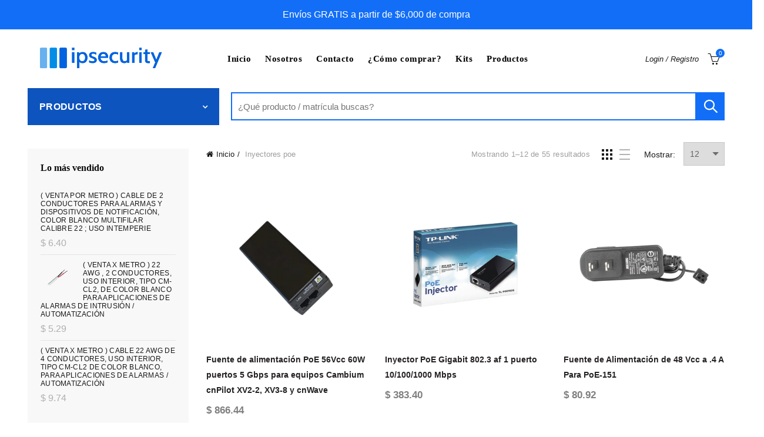

--- FILE ---
content_type: text/html; charset=utf-8
request_url: https://www.ipsecurity.com.mx/collections/inyectores-poe-1
body_size: 54928
content:
<!doctype html>
<html class="no-js" lang="es-419">
<head>
  <meta name="google-site-verification" content="qCJyO1fCJwooss0GmGBNf3ssJfg8aX1WB3Xf19SyOUI" />
  <meta charset="utf-8">
  <meta http-equiv="X-UA-Compatible" content="IE=edge,chrome=1">
  <meta name="viewport" content="width=device-width, initial-scale=1.0, maximum-scale=1.0, user-scalable=no">
  <meta name="theme-color" content="#126ef7">
  <meta name="author" content="Vitamina Online">
  <meta name="keywords" content="CCTV, Camaras, control de acceso, videoportero, alarma, camaras monterrey, camaras de seguridad monterrey, camaras ip, dahua, hikvision, saxxon, epcom, ubiquiti, ">
  <meta name="format-detection" content="telephone=no">
  <link href="//www.ipsecurity.com.mx/cdn/shop/t/2/assets/uikit.css?v=160152633640536241711623174033" rel="stylesheet" type="text/css" media="all" />
  <link rel="canonical" href="https://www.ipsecurity.com.mx/collections/inyectores-poe-1"><link rel="shortcut icon" href="//www.ipsecurity.com.mx/cdn/shop/files/ipsecurity-favicon_32x.png?v=1624650042" type="image/png">
  
<link rel="apple-touch-icon-precomposed" sizes="152x152" href="//www.ipsecurity.com.mx/cdn/shop/files/ipsecurity-favicon_152x.png?v=1624650042"><script type="text/javascript">document.documentElement.className = document.documentElement.className.replace('no-js', 'yes-js js_active js')</script><title>Inyectores PoE
&ndash; Ipsecurity
</title><!-- /snippets/social-meta-tags.liquid -->


<meta property="og:site_name" content="Ipsecurity">
<meta property="og:url" content="https://www.ipsecurity.com.mx/collections/inyectores-poe-1">
<meta property="og:title" content="Inyectores PoE">
<meta property="og:type" content="product.group">
<meta property="og:description" content="Venta de equipos de seguridad electrónica. Somos una empresa dedicada a la venta y distribución de artículos de seguridad online. Contamos con entregas a todo México y un extenso surtido de equipos de seguridad electrónica.">



  <meta name="twitter:site" content="@ELECTRONICAMIKE">

<meta name="twitter:card" content="summary_large_image">
<meta name="twitter:title" content="Inyectores PoE">
<meta name="twitter:description" content="Venta de equipos de seguridad electrónica. Somos una empresa dedicada a la venta y distribución de artículos de seguridad online. Contamos con entregas a todo México y un extenso surtido de equipos de seguridad electrónica.">
<link href="//www.ipsecurity.com.mx/cdn/shop/t/2/assets/tab_shopify.min.css?v=77642056786062711131623174029" rel="stylesheet" type="text/css" media="all" />
  <link rel="preload" href="//www.ipsecurity.com.mx/cdn/shop/t/2/assets/gl_linecons_icons.min.css?v=76569771571515796021623174006" as="style" onload="this.rel='stylesheet'">
  <noscript><link rel="stylesheet" href="//www.ipsecurity.com.mx/cdn/shop/t/2/assets/gl_linecons_icons.min.css?v=76569771571515796021623174006"></noscript><link href="//www.ipsecurity.com.mx/cdn/shop/t/2/assets/gl_vendor.css?v=141342785074025982771623174007" rel="stylesheet" type="text/css" media="all" />
<link href="//www.ipsecurity.com.mx/cdn/shop/t/2/assets/main.min.css?v=128706872252031968351631299760" rel="stylesheet" type="text/css" media="all" />

<script src="https://ajax.googleapis.com/ajax/libs/webfont/1.6.26/webfont.js"></script>
   <script>WebFont.load({
       google: {
         families: ["Avenir:100,200,300,400,500,600,700,800,900,100italic,200italic,300italic,400italic,500italic,600italic,700italic,800italic,900italic"]
       }
     });
   </script><script>
/*! loadCSS. [c]2017 Filament Group, Inc. MIT License */
!function(e){"use strict";var t=function(t,n,r){function o(e){return i.body?e():void setTimeout(function(){o(e)})}function a(){d.addEventListener&&d.removeEventListener("load",a),d.media=r||"all"}var l,i=e.document,d=i.createElement("link");if(n)l=n;else{var s=(i.body||i.getElementsByTagName("head")[0]).childNodes;l=s[s.length-1]}var u=i.styleSheets;d.rel="stylesheet",d.href=t,d.media="only x",o(function(){l.parentNode.insertBefore(d,n?l:l.nextSibling)});var f=function(e){for(var t=d.href,n=u.length;n--;)if(u[n].href===t)return e();setTimeout(function(){f(e)})};return d.addEventListener&&d.addEventListener("load",a),d.onloadcssdefined=f,f(a),d};"undefined"!=typeof exports?exports.loadCSS=t:e.loadCSS=t}("undefined"!=typeof global?global:this),function(e){if(e.loadCSS){var t=loadCSS.relpreload={};if(t.support=function(){try{return e.document.createElement("link").relList.supports("preload")}catch(t){return!1}},t.poly=function(){for(var t=e.document.getElementsByTagName("link"),n=0;n<t.length;n++){var r=t[n];"preload"===r.rel&&"style"===r.getAttribute("as")&&(e.loadCSS(r.href,r,r.getAttribute("media")),r.rel=null)}},!t.support()){t.poly();var n=e.setInterval(t.poly,300);e.addEventListener&&e.addEventListener("load",function(){t.poly(),e.clearInterval(n)}),e.attachEvent&&e.attachEvent("onload",function(){e.clearInterval(n)})}}}(this);
</script><style type="text/css">a.pswp__share--download {display: none;}@media (max-width: 480px){.basel-products-tabs .open-title-menu {white-space: nowrap;max-width: 160px;text-overflow: ellipsis;}} #variantQuantity:empty,#variantQuantity_quick:empty {margin: 0;}.loader {position: fixed;background: rgba(0, 0, 0, .85);left: 0;top: 0;width: 100%;height: 100%;z-index: 1000;}.loader .loader-inner {background: url(//cdn.shopify.com/s/files/1/2251/1247/t/22/assets/loader.svg) no-repeat;background-size: 100%;width: 50px;height: 50px;position: absolute;margin: auto;top: 0;bottom: 0;left: 0;right: 0;}input[type=number]::-webkit-outer-spin-button,input[type=number]::-webkit-inner-spin-button {-webkit-appearance: none;margin: 0;}input[type=number] {-webkit-appearance: textfield !important;-moz-appearance: textfield !important;appearance: textfield !important;}.gl_custom_1472909916515__94 {padding-top: 7vw !important;padding-bottom: 7vw !important;background-position: 0 0 !important;background-repeat: no-repeat !important;}.product_img_trust_seal img {width: 100%;}.section_title_sport + .shopify-section .gl_column-inner { margin-top: -7vw !important;padding-top: 0px !important;}.section_title_sport + .shopify-section .gl_row {z-index: 35;position: relative;}.mfp-zoom-in.mfp-bg {transition: all .3s ease-out;}.mfp-zoom-in.mfp-bg {opacity: 0;}.mfp-zoom-in.mfp-bg.mfp-ready {opacity: .8;}.mfp-zoom-in .mfp-with-anim {opacity: 0;transition: all .2s ease-in-out;transform: scale(.8);}.mfp-zoom-in.mfp-ready .mfp-with-anim {opacity: 1;transform: scale(1);}body.basel-header-overlap.template-collection.has_cat_img .main-header.color-scheme-light,body.basel-header-overlap.template-list-collections.has_cat_img .main-header.color-scheme-light {background-color: transparent;}body.basel-header-overlap.template-collection:not(.has_cat_img) .title-shop,body.basel-header-overlap.template-list-collections:not(.has_cat_img) .title-shop{padding:0 !important;}.single-product-content .entry-summary .button.size_guide {display: inline-block;vertical-align: middle;text-align: center;font-size: 14px;line-height: 1.5;color: #4e4e4e;padding: 0;background-color: transparent;border: none;text-transform: none;}.single-product-content .entry-summary .button.size_guide:before {font-size: 18px;vertical-align: middle;margin-right: 5px;color: #4e4e4e;display: inline-block;font-family: Simple-Line-Icons;-webkit-transition: all .2s;-moz-transition: all .2s;-o-transition: all .2s;transition: all .2s;content: "\e060";}.shopify-show-per-page .label_show {display: inline-block;margin-bottom: 0;margin-right: 10px;}.shopify-show-per-page .orderbyshow {width: auto;min-width: 70px;padding-right: 10px;}.header-base_categories.main-header .main-nav {display: block;}/* .wrapper-boxed.basel-cart-opened .website-wrapper { max-width: 100%;} */body.wrapper-boxed.basel-cart-opened {position: relative;}body.wrapper-boxed.basel-cart-opened .website-wrapper.basel-wrapper-shifted { position: static;}#variantQuantity, #variantQuantity_quick {font-weight: bold;text-transform: uppercase;} #recently_wrap .owl-stage-outer {height: 100% !important; }.product-grid-item .same_height .hover-img,.product-grid-item .same_height .hover-img img,.product-list-item .same_height .hover-img, .product-list-item .same_height .hover-img img {height: 100%;}.gl-gird-collection-section .elements-grid .basel-products-loader,.retina-logo{ display: none;}.retina-logo,.sticky-logo{ display: none !important;}.act-scroll .site-logo img.retina-logo, .header-clone .site-logo img.retina-logo {display: none !important;}.template-product .site-content,.product-list-item .product-element-top.product-list-image {margin-bottom: 0;}.color-scheme-light .basel-search-dropdown .autocomplete-suggestions .suggestion-title a, .search-extended .autocomplete-suggestions .suggestion-title a{color: rgba(0,0,0,.7);}.main-header.color-scheme-light .product-grid-item .product-title>a {color: inherit;}.single-product-content .spr-icon {font-size: 12px;}.single-product-content span.spr-badge-caption {font-size: 14px;}.product-list-item .hover-img img {width: 100%;}tr.description>td>p {max-width: 500px;margin: 0 auto;}.basel-header-overlap .topbar-wrapp {z-index: 22222;}.basel-header-overlap .cart-widget-side, .basel-header-overlap .mobile-nav,.basel-header-overlap .login-form-side {z-index: 50000;}.italic {font-style: italic;}.single-product-content .basel-countdown-timer {margin-bottom: 15px;}.selector-wrapper,#variantQuantity,#variantQuantity_quick {display: none;}#variantQuantity.is-visible,#variantQuantity_quick.is-visible {display: block;}.nathan-header-overlap header.color-scheme-light {background-color: #000;}div#variantQuantity, div#variantQuantity_quick {margin-bottom: 20px;}li.mini_cart_item.mini_variant_gl span.quantity {margin-left: 72px;}.single-product-content .slick-vertical>button.slick-disabled {color: rgba(0,0,0,0.3);cursor: default;}.single-product-content .slick-vertical>button.slick-disabled:hover { color: #fff; }.swatches-on-grid .swatch-on-grid.swatch-size-medium {width: 25px;height: 25px;}.gl_star-rating {display: inline-block;font-size: 12px;position: relative;height: 18px;line-height: 18px;letter-spacing: 2px;margin-bottom: 4px;}.gl_star-rating span.spr-badge-caption {display: none;}.btn.btn-size-extra-small,.button.btn-size-extra-small,button.btn-size-extra-small,.added_to_cart.btn-size-extra-small,input[type="submit"].btn-size-extra-small { font-size: 10px;line-height: 14px;padding-top: 7px;padding-bottom: 7px;padding-left: 14px;padding-right: 14px;}.promo-banner.term-description {position: relative;margin-bottom: 30px;overflow: hidden;font-size: 16px;color: #000;line-height: 1.3;}.single-product .site-content {margin-bottom: 0;}.single-product-content .out-of-stock.variant_stock {border: 2px solid #CC1414;color: #B50808;margin: 0;padding: 9px 10px;}input.input__error {color: #AF7D27;border-color: #E0B252;background-color: transparent;}.testimonial-content >p {margin-bottom:0;}.color-scheme-light .testimonials.testimon-style-boxed .testimonial-content >p,.color-scheme-light .testimonials.testimon-style-boxed .testimonial-content a,.color-scheme-light .testimonials.testimon-style-boxed .testimonial-content footer>span {color: inherit;}h1.basel-logo-wrap {margin-bottom: 0;}table.gl_infor_account tr td {text-align: left;}.gl_custom_lingerie {margin-top: 20px !important;margin-right: 20px !important;margin-bottom: 20px !important;margin-left: 20px !important;padding-top: 40px !important;padding-right: 40px !important;padding-bottom: 20px !important;padding-left: 40px !important;background-color: #ffffff !important;}.gl_custom_1502352203858_94 {padding-top: 6vh !important;padding-right: 10% !important;padding-bottom: 3vh !important;padding-left: 10% !important;}.gl_custom_article {margin-top: 20px !important;margin-bottom: 20px !important;border-top-width: 1px !important;border-bottom-width: 1px !important;padding-top: 30px !important;padding-bottom: 30px !important;border-top-color: #f4f4f4 !important;border-top-style: solid !important;border-bottom-color: #f4f4f4 !important;border-bottom-style: solid !important;}input.shopify-challenge__button.btn {margin-bottom: 40px;}.gl_custom_article_full {margin-top: -40px !important;margin-bottom: 0px !important;padding-top: 0px !important;padding-bottom: 0px !important;background-color: #f7f7f7 !important;}.gl_custom_social_full {margin-bottom: 70px !important;border-top-width: 1px !important;border-bottom-width: 1px !important;padding-top: 40px !important;padding-bottom: 40px !important;border-top-color: #e5e5e5 !important;border-top-style: solid !important;border-bottom-color: #e5e5e5 !important;border-bottom-style: solid !important;}.gl_row_0 {margin-right: 0px !important;margin-left: 0px !important;}.gl_p_10 { padding: 10px !important;}.gl_pt_15 {padding-top: 15px !important;}.shopify-section.gl_tabs { position: relative; overflow: hidden} .fake_counter_real_time,.product_delivery {display: block;font-size: 14px;color: #2c2c2c;font-weight: bold;-webkit-border-radius: 5px;-moz-border-radius: 5px;border-radius: 5px;position: relative;overflow: hidden;margin: 0 2px;}.fake_counter_real_time #number_counter,#jas_product_delivery,#jas_product_delivery_quick,#product_delivery_quick {background-color: #0f8db3;padding: 5px 10px;border-radius: 2px;line-height: 1.1em;color: #ffffff;display: inline-block;-webkit-box-shadow: inset 0 -2px 0 rgba(0,0,0,.15);box-shadow: inset 0 -2px 0 rgba(0,0,0,.15);}.fake_counter_real_time #number_counter i {margin-left: 3px;}.fake_counter_real_time #number_counter:active {-webkit-box-shadow: none;box-shadow: none;top: 1px;}.basel-button-wrapper.btn-inline {display: inline-block;margin-bottom: 10px;margin-right: 10px;}.gl_pt_25 {padding-top: 25px !important;}.gl_pt_20 {padding-top: 20px !important;}.gl_pb_20 {padding-bottom: 20px !important;}.gl_color_dark p strong {color: black;}.gl_mb_0 {margin-bottom: 0px !important;}.gl_pt_0 {padding-top: 0px !important;}.gl_mb_4 {margin-bottom: 4vh !important;}.gl_mb_5 {margin-bottom: 5px !important;}.gl_mb_10 {margin-bottom: 10px !important;}.gl_mb_15 {margin-bottom: 15px !important;}.gl_mb_20 {margin-bottom: 20px !important;}.gl_mb_25 {margin-bottom: 25px !important;}.gl_mb_30 {margin-bottom: 30px !important;}.gl_mb_35 {margin-bottom: 35px !important;}.gl_mb_40 {margin-bottom: 40px !important;}.gl_mt_10 {margin-top: 10px !important;}.gl_mt_20 {margin-top: 20px !important;}.gl_mt_50 {margin-top: 50px !important;}.gl_mb_50 {margin-bottom: 50px !important;}.gl_mt_25 {margin-top: 25px !important;}.gl_mt_35 {margin-top: 35px !important;}.gl_m_m15 {margin-top: -15px !important;}.gl_mt_m30 {margin-top: -30px !important;}.gl_mt_m75 {margin-top: -75px !important;}.gl_mb_m35 {margin-bottom: -35px !important;}.gl_mtm_40 {margin-top: -40px !important;}.gl_mtm_89 {margin-top: -77px !important;}.gl_mt_40 {margin-top: 40px !important;}.gl_pt_30 {padding-top: 30px !important;}.gl_pb_30 { padding-bottom: 30px !important;}.gl_pr_30 {padding-right: 30px !important;}.gl_pl_30 { padding-left: 30px !important;}.gl_pr_40 {padding-right: 40px !important;}.gl_pl_40 { padding-left: 40px !important;}.gl_pt_35 { padding-top: 35px !important;}.gl_pd_lr_10 {padding-right: 10px !important;padding-left: 10px !important;}.gl_mb_4h {margin-bottom: 4vh !important;}.gl_mb_8h {margin-bottom: 8vh !important;}.gl_pt_8h {padding-top: 8vh !important;} .gl_pb_8h {padding-bottom: 8vh !important;}.gl_price_sushi .spb_single_image img{width: auto;}.gl_custom_1488533043379_94 {padding-top: 4vh !important;padding-bottom: 4vh !important;}.gl_custom_1507644691234_94 {margin-top: -7vh !important;margin-right: -50px !important;margin-bottom: -25vh !important;margin-left: -50px !important;padding-top: 0px !important;}.gl_custom_infor_one {margin-right: 4% !important;margin-bottom: 0px !important;margin-left: 4% !important;border-top-width: 5px !important;border-right-width: 5px !important;border-bottom-width: 5px !important;border-left-width: 5px !important;padding-right: 3% !important;padding-bottom: 0px !important;padding-left: 3% !important;background-color: #ffffff !important;border-left-color: rgba(107,107,107,0.11) !important;border-left-style: solid !important;border-right-color: rgba(107,107,107,0.11) !important;border-right-style: solid !important;border-top-color: rgba(107,107,107,0.11) !important;border-top-style: solid !important;border-bottom-color: rgba(107,107,107,0.11) !important;border-bottom-style: solid !important;}.gl_custom_infor_text_one {margin-top: 40px !important;margin-bottom: 40px !important;border-left-width: 1px !important;padding-top: 0px !important;border-left-color: #f4f4f4 !important;border-left-style: solid !important;}.gl_custom_tab_title {margin-bottom: 30px !important;padding-top: 14px !important;padding-right: 20px !important;padding-bottom: 14px !important;padding-left: 20px !important;background-color: #0f8db3 ;}.gl_custom_lingerie {margin-top: 20px !important;margin-right: 20px !important;margin-bottom: 20px !important;margin-left: 20px !important;padding-top: 40px !important;padding-bottom: 40px !important;background-color: #ffffff !important;}.about-shop-element {box-shadow: 1px 1px 9px rgba(0, 0, 0, 0.17);}body .basel-parallax {background-attachment: fixed;background-size: cover!important;}.gl_custom_hour {padding-top: 40px !important;padding-right: 20px !important;padding-bottom: 40px !important;padding-left: 20px !important;background-color: #ffffff !important;}.gl_custom_jewellery {margin-top: 20px !important;margin-bottom: 20px !important;margin-left: -80px !important;padding-top: 40px !important;padding-right: 40px !important;padding-bottom: 40px !important;padding-left: 40px !important;background-color: #ffffff !important;}.gl_custom_testimonials{border-right-width: 1px !important;padding-top: 20px !important;padding-bottom: 20px !important;border-right-color: rgba(255,255,255,0.13) !important;border-right-style: solid !important;}.gl_custom_jewellery_mobile {margin-top: -50px !important;margin-right: 20px !important;margin-bottom: 20px !important;margin-left: 20px !important;padding-top: 20px !important;padding-right: 20px !important;padding-bottom: 20px !important;padding-left: 20px !important;background-color: #ffffff !important;}.bg_color_white.image-swatch {border: 0;}.gl_custom_map {margin-right: 10% !important;margin-left: 10% !important;padding-top: 6% !important;}.gl_custom_content{border-top-width: 7px !important;border-right-width: 7px !important;border-bottom-width: 7px !important;border-left-width: 7px !important;padding-top: 45px !important;padding-right: 45px !important;padding-bottom: 45px !important;padding-left: 45px !important;background-position: center !important;background-repeat: no-repeat !important;background-size: contain !important;border-left-color: rgba(10,10,10,0.12) !important;border-left-style: solid !important;border-right-color: rgba(10,10,10,0.12) !important;border-right-style: solid !important;border-top-color: rgba(10,10,10,0.12) !important;border-top-style: solid !important;border-bottom-color: rgba(10,10,10,0.12) !important;border-bottom-style: solid !important;}.gl_custom_space_minimalist {padding-right: 4vw !important;padding-left: 4vw !important;}.gl_p_same_strong p, .gl_p_same_strong p{margin-bottom: 0}.pr {position: relative}.site-logo {width: 26%;}.site-logo img {max-width: 250px;max-height: 100px;}.basel-header-overlap header:not(.act-scroll) .site-logo img {max-width: 1000px;}.basel-shopify-layered-nav .basel-scroll {max-height: 234px;}.right-column {width: 300px;}.sticky-header .right-column {width: 300px;}/* Header height configs *//* Limit logo image height for according to header height */.site-logo img {max-height: 95px;}/* And for sticky header logo also */.act-scroll .site-logo img,.header-clone .site-logo img {max-height: 75px;max-height: 100px;max-width: 250px;}.act-scroll .site-logo img,.header-clone .site-logo img {display: none;}.act-scroll .site-logo img.sticky-logo,.header-clone .site-logo img.sticky-logo {display: inline-block !important;}/* Set sticky headers height for cloned headers based on menu links line height */.header-clone .main-nav .menu > li > a {height: 100px;line-height: 100px;} /* Height for switch logos */.sticky-header-real:not(.global-header-menu-top) .switch-logo-enable .basel-logo {height: 95px;}.sticky-header-real:not(.global-header-menu-top) .act-scroll .switch-logo-enable .basel-logo {height: 75px;}.sticky-header-real:not(.global-header-menu-top) .act-scroll .switch-logo-enable {transform: translateY(-60px);-webkit-transform: translateY(-60px);}/* Header height for these layouts based on it's menu links line height */.main-nav .menu > li > a {height: 100px;line-height: 100px;}/* The same for sticky header */.act-scroll .main-nav .menu > li > a {height: 100px;line-height: 100px;}/* Set line height for header links for shop header layout. Based in the header height option */.header-shop .right-column .header-links {height: 100px;line-height: 100px;}/* The same for sticky header */.header-shop.act-scroll .right-column .header-links {height: 100px;line-height: 100px;}/* Page headings settings for heading overlap. Calculate on the header height base */.basel-header-overlap .title-size-default,.basel-header-overlap .title-size-small,.basel-header-overlap .title-shop.without-title.title-size-default,.basel-header-overlap .title-shop.without-title.title-size-small {padding-top: 135px;}.basel-header-overlap .title-shop.without-title.title-size-large,.basel-header-overlap .title-size-large {padding-top: 215px;}@media (max-width: 991px) {/* Set header height for mobile devices */.main-header .wrapp-header {min-height: 100px;} /* Limit logo image height for mobile according to mobile header height */.site-logo img {max-height: 100px;} /* Limit logo on sticky header. Both header real and header cloned */.act-scroll .site-logo img,.header-clone .site-logo img {max-height: 100px;}/* Height for switch logos */.main-header .switch-logo-enable .basel-logo {height: 100px;}.sticky-header-real:not(.global-header-menu-top) .act-scroll .switch-logo-enable .basel-logo {height: 100px;}.sticky-header-real:not(.global-header-menu-top) .act-scroll .switch-logo-enable {transform: translateY(-60px);-webkit-transform: translateY(-60px);}/* Page headings settings for heading overlap. Calculate on the MOBILE header height base */.basel-header-overlap .title-size-default,.basel-header-overlap .title-size-small,.basel-header-overlap .title-shop.without-title.title-size-default,.basel-header-overlap .title-shop.without-title.title-size-small {padding-top: 80px;}.basel-header-overlap .title-shop.without-title.title-size-large,.basel-header-overlap .title-size-large {padding-top: 120px;} }.product-category-thumbnail img,.category-grid-item .category-link {width: 100%;}/* .product-grid-item .product-element-top>a img,.basel-hover-alt .hover-img img, .owl-carousel div.owl-item .hover-img img {width:100%;} */.basel-purchase {position:fixed;display:block;bottom:0;left:4%;z-index:10;-webkit-backface-visibility: hidden; /* Chrome, Safari, Opera */backface-visibility: hidden;}.basel-purchase:hover {opacity:0.9;}.basel-product-categories>li.cat-item-109 {display: none;}.col-five > .gl_col-sm-2 {width:20%;}.product-type-grouped.single-product-content .cart {width: 100%;}.product-type-grouped.single-product-content .cart table {border-top: 2px solid black;margin-bottom: 30px;}iframe[name='google_conversion_frame'] { height: 0 !important;width: 0 !important; line-height: 0 !important; font-size: 0 !important;margin-top: -13px;float: left;}.single-product-content .single_variation .shopify-variation-price {margin-right:0;}.single-product-content .single_variation .shopify-variation-price .price {margin-right:15px;}.product-type-grouped .group_table .stock {margin-bottom: 0;margin-right: 0;margin-left: 15px; }.commentlist .comment-text .description {line-height:1.6;}.main-header form.has-categories-dropdown .search-by-category ul .children {display:none;}.cat-design-alt .product-category-thumbnail {margin:-2px; }.cat-design-alt .category-link {display:block;}.dropdown-scroll > .sub-menu-dropdown {height: 540px;overflow: hidden;}.main-nav .menu>li.menu-item-design-sized .sub-menu-dropdown {padding-bottom:10px;}.header-spacing + .header-menu-top {margin-top:-40px;}.shopify-ordering.with-list .selected-order {font-weight:bold;}.basel-navigation .menu>li.menu-item-design-full-width .sub-menu>li>a,.basel-navigation .menu>li.menu-item-design-sized .sub-menu>li>a {font-weight: 600!important;}.header-categories .main-nav .menu li.menu-item-design-full-width>.sub-menu-dropdown {margin-top: -78px;}.basel-hover-quick .product-title a {display:block; }.hide-pag .owl-pagination,.hide-pag .owl-buttons {display:none;}.popup-quick-view .entry-summary .entry-title {font-size: 32px; }.product-quick-view .entry-title a {font-family:inherit;font-weight: inherit;font-style: inherit;}.basel-price-table .basel-plan-footer>a.added {display:none;}.color-scheme-light .testimonial .testimonial-content footer>span {color: rgba(255, 255, 255, 0.8);}.color-scheme-light .owl-theme:hover .owl-controls.clickable .owl-buttons div.disabled {color:rgba(255, 255, 255, 0.6);}.color-scheme-light .owl-theme .owl-controls .owl-buttons div {color:rgba(255, 255, 255, 0.8);}.color-scheme-light .owl-theme .owl-controls.clickable .owl-buttons div:hover {color:rgba(255, 255, 255, 1);}.color-scheme-light .owl-theme .owl-controls .owl-page span {background-color: rgba(255, 255, 255, 0.6);}.color-scheme-light .owl-theme .owl-controls .owl-page.active span, .color-scheme-light .owl-theme .owl-controls.clickable .owl-page:hover span {background-color: white;}.single-product-content .entry-summary .button.compare.loading:after {opacity: 1;visibility: visible;}.spb_video_wrapper .basel-video-poster, .spb_video_wrapper .basel-video-poster-wrapper, .spb_video_wrapper .basel-video-poster-wrapper:after {position: absolute;top: 0;left: 0;right: 0;bottom: 0;}.spb_video_wrapper .basel-video-poster-wrapper {position: absolute!important;z-index: 2;cursor: pointer;overflow: hidden;backface-visibility: hidden;-webkit-backface-visibility: hidden;perspective: 800px;-webkit-perspective: 800px;-webkit-transition: opacity .5s cubic-bezier(0,0,.44,1.18),visibility .5s cubic-bezier(0,0,.44,1.18);transition: opacity .5s cubic-bezier(0,0,.44,1.18),visibility .5s cubic-bezier(0,0,.44,1.18);}.spb_video_wrapper .basel-video-poster {background-size: cover;background-position: center center;background-repeat: no-repeat;margin: -1px;transform: scale(1.09);-webkit-transform: scale(1.09);-webkit-transition: transform .5s cubic-bezier(0,0,.44,1.18);transition: transform .5s cubic-bezier(0,0,.44,1.18);}.spb_video_wrapper .button-play {position: absolute;top: 50%;left: 50%;height: 70px;line-height: 67px;width: 70px;margin-top: -35px;margin-left: -35px;padding-left: 7px;text-align: center;color: #fff;border: 2px solid #1aada3;border-radius: 50%;z-index: 3;background-color: #1aada3;-webkit-transition: opacity .5s cubic-bezier(0,0,.44,1.18);transition: opacity .5s cubic-bezier(0,0,.44,1.18);}.spb_video_wrapper .button-play:after {content: "\f04b";display: inline-block;font-size: 26px;font-family: FontAwesome;}.spb_video_wrapper .basel-video-poster-wrapper.hidden-poster {opacity: 0;visibility: hidden;}.gl_custom_sushi_1494249094915 {margin-top: 100px !important;margin-right: 20px !important;margin-bottom: 4vh !important;margin-left: 20px !important;padding-top: 0px !important;padding-right: 40px !important;padding-bottom: 40px !important;padding-left: 40px !important;background-color: rgba(10,10,10,0.45) !important;}.single-product-content .entry-summary .button.compare:after {content: " ";width: 15px;height: 15px;display: inline-block;vertical-align: middle;border: 1px solid black;border-radius: 50%;border-left-color: transparent !important;border-right-color: transparent !important;animation: load-spin 450ms infinite linear;-o-animation: load-spin 450ms infinite linear;-ms-animation: load-spin 450ms infinite linear;-webkit-animation: load-spin 450ms infinite linear;-moz-animation: load-spin 450ms infinite linear;margin-left: 10px;opacity: 0;visibility: hidden;}.basel-buttons .product-compare-button>a,.single-product-content .entry-summary .button.compare,.basel-hover-base .basel-add-btn>a,.basel-hover-base .product-compare-button a {text-transform:none;}.sticky-header .basel-search-full-screen .basel-search-wrapper {height:100vh;transition: opacity .25s ease-in-out, height .25s ease-in-out, visibility .25s,transform .25s ease-in-out;-webkit-transition: opacity .25s ease-in-out, height .25s ease-in-out, visibility .25s,transform .25s ease-in-out;}.sticky-header .basel-search-full-screen .basel-search-inner .basel-close-search {bottom:90px;}.rtl .has-border,.rtl .has-border > .gl_column-inner {border:none!important;}.related-and-upsells .product-grid-item .hover-img img {width:100%;}.cat-design-alt .product-category-thumbnail img {width:100%!important;}.hidden-nav-button {display:none!important;}.dropdown-scroll .spb_single_image {border: 2px solid #f7f7f7;}.page-id-25728 .dropdown-scroll .spb_single_image,.page-id-23954 .dropdown-scroll .spb_single_image {border: 2px solid rgba(255,255,255,0.1);}.owl-carousel .owl-stage-outer {clear: both;}.widget_product_categories .cat-item-109 .cat-item:nth-child(even) {display: none;}.rtl {direction: rtl;}@media (max-width: 1024px) and (min-width: 991px) {.header-categories .categories-menu-dropdown .sub-menu-dropdown {width: 680px;}}@media (max-width: 991px) {.sticky-footer-on .footer-container {visibility: visible;}}.menu-item-19907 > .sub-menu-dropdown {background-size: contain}.product-design-sticky .shopify-product-gallery .shopify-product-gallery__wrapper a > img {width: 100%;}.product-design-sticky .shopify-product-gallery .shopify-product-gallery__wrapper .shopify-product-gallery__image:not(:first-child) a {display: block;transform:translateY(100px);-webkit-transform:translateY(100px);-moz-transform:translateY(100px);-o-transform:translateY(100px);transition: all 0.45s ease-in-out;-webkit-transition: all 0.45s ease-in-out;-moz-transition: all 0.45s ease-in-out;-o-transition: all 0.45s ease-in-out;opacity: 0;}.product-design-sticky .shopify-product-gallery .shopify-product-gallery__wrapper .shopify-product-gallery__image:not(:first-child) a.animate-images {transform:translateY(0px);-webkit-transform:translateY(0px);-moz-transform:translateY(0px);-o-transform:translateY(0px);opacity: 1;}.shopify-checkout-review-order-table td {width: 50%}@media (min-width: 992px) {.buy-basel {position: fixed;bottom: 40px;right: 40px;z-index: 1000;margin-bottom: 110px;background-color: #729c29;border-radius: 50%;-webkit-border-radius: 50%;-moz-border-radius: 50%;box-shadow: -6.772px 8.668px 16px 0px rgba(28, 30, 35, 0.15);-webkit-box-shadow: -6.772px 8.668px 16px 0px rgba(28, 30, 35, 0.15);-moz-box-shadow: -6.772px 8.668px 16px 0px rgba(28, 30, 35, 0.15);transition: all 1s ease;-webkit-transition: all 1s ease;-moz-transition: all 1s ease;-o-transition: all 1s ease;animation-name: animFadeUp;animation-fill-mode: both;animation-duration: 0.4s;animation-timing-function: ease;animation-delay: 1.5s;-webkit-animation-name: animFadeUp;-webkit-animation-fill-mode: both;-webkit-animation-duration: 0.4s;-webkit-animation-timing-function: ease;-webkit-animation-delay: 1.5s;-moz-animation-name: animFadeUp;-moz-animation-fill-mode: both;-moz-animation-duration: 0.4s;-moz-animation-timing-function: ease;-moz-animation-delay: 1.5s;-o-animation-name: animFadeUp;-o-animation-fill-mode: both;-o-animation-duration: 0.4s;-o-animation-timing-function: ease;-o-animation-delay: 1.5s;}.buy-basel img.envato-logo {position: absolute;right: -8px;bottom: -3px;background: #7cb442;border-radius: 50%;padding: 6px;}.rtl .buy-basel {left: auto;right: 40px;} }@media (min-width: 768px) and (max-width: 991px) {.buy-basel {display:none;}.swatch-on-grid .basel-tooltip-label {display:none;}.dropdown-scroll > .sub-menu-dropdown {display:none;}.basel-back-btn>span:before, .basel-products-nav .product-btn>a span:before {top: 0px;}.shop-loop-head {width:100%;}body .basel-parallax {background-attachment: scroll!important;} }@media (min-width: 481px) and (max-width: 767px) { .buy-basel {display:none;}.swatch-on-grid .basel-tooltip-label {display:none;}.dropdown-scroll > .sub-menu-dropdown {display:none;}.basel-back-btn>span:before, .basel-products-nav .product-btn>a span:before {top: 0px;}/* .product-grid-item .product-element-top>a img,.basel-hover-alt .hover-img img {width:100%;} */body .basel-parallax {background-attachment: scroll!important;} }@media (max-width: 480px) { .buy-basel {display:none;}.swatch-on-grid .basel-tooltip-label {display:none;}body .basel-parallax {background-attachment: scroll!important;}.dropdown-scroll > .sub-menu-dropdown {display:none;}.basel-back-btn>span:before, .basel-products-nav .product-btn>a span:before {top: 0px;}}/* color settings */body {background-color: rgba(0,0,0,0);}.gl_page_title.page-title-default {background-color: #eaeaea;}body.template-collection .page-title-default {background-color: #8b8b8b;}.topbar-wrapp {background-color: #126ef7;}.main-header, .sticky-header.header-clone, .header-spacing {background-color: #ffffff;}.footer-container {background-color: #efefef;}.template-product .site-content {background-color: rgba(0,0,0,0);}body,p,.widget_nav_mega_menu .menu > li > a,.mega-navigation .menu > li > a,.basel-navigation .menu > li.menu-item-design-full-width .sub-sub-menu li a,.basel-navigation .menu > li.menu-item-design-sized .sub-sub-menu li a,.basel-navigation .menu > li.menu-item-design-default .sub-menu li a,.font-default {font-family: Avenir, Arial, Helvetica, sans-serif;color: #4c4c4c;font-size: 16px;}h1 a,h2 a,h3 a,h4 a,h5 a,h6 a,h1,h2,h3,h4,h5,h6,.title,table th,.sp-tabs li a,.masonry-filter li a,.shopify .cart-empty,.basel-navigation .menu > li.menu-item-design-full-width .sub-menu > li > a,.basel-navigation .menu > li.menu-item-design-sized .sub-menu > li > a,fieldset legend,table th,.color-scheme-dark .info-box-inner h1,.color-scheme-dark .info-box-inner h2,.color-scheme-dark .info-box-inner h3,.color-scheme-dark .info-box-inner h4,.color-scheme-dark .info-box-inner h5,.color-scheme-dark .info-box-inner h6 {font-family: Avenir, 'MS Sans Serif', Geneva, sans-serif;font-weight: normal;font-style: normal;}h1 a, h2 a, h3 a, h4 a, h5 a, h6 a, h1, h2, h3, h4, h5, h6, .title, table th, .masonry-filter li a, .shopify .cart-empty, .basel-navigation .menu > li.menu-item-design-full-width .sub-menu > li > a, .basel-navigation .menu > li.menu-item-design-sized .sub-menu > li > a {font-family: Avenir, 'MS Sans Serif', Geneva, sans-serif;color: #1b1919;font-weight: 600;font-style: normal;}.product-title a,.post-slide .entry-title a,.category-grid-item .hover-mask h3,.basel-search-full-screen .basel-search-inner input[type="text"],.blog-post-loop .entry-title,.single-product-content .entry-title,.font-title {font-family: Avenir, 'MS Sans Serif', Geneva, sans-serif;color: #252222;font-weight: 700;font-style: normal;}.title-alt, .subtitle, .font-alt {font-family: Avenir, 'Comic Sans MS', cursive;font-weight: 700;font-style: normal;}.type-post .entry-meta {font-family: Avenir, 'Comic Sans MS', cursive;font-weight: 400;font-style: normal;}.widgettitle,.widget-title {font-family: Avenir;font-weight: 700;font-style: normal;color: #0a0a0a;}.main-nav .menu > li > a {font-size: 15px;font-family: Avenir;color: #126ef7;font-weight: 700;font-style: normal;}.nathan_style_2.single-product-content .cart .button {font-size: 13px;line-height: 18px;padding: 11px 20px;background-color: #f3f3f3;color: #3E3E3E;display: inline-block;position: relative;font-weight: 600;text-align: center;text-transform: uppercase;letter-spacing: .3px;border-radius: 0;border-width: 0;border-style: solid;border-color: transparent;outline: 0;-webkit-box-shadow: none;box-shadow: none;text-shadow: none;text-decoration: none;vertical-align: middle;cursor: pointer;border: none;-webkit-box-shadow: inset 0 -2px 0 rgba(0,0,0,.15);box-shadow: inset 0 -2px 0 rgba(0,0,0,.15);-webkit-transition: color .25s ease,background-color .25s ease,border-color .25s ease,box-shadow 0s ease,opacity .25s ease;-webkit-transition: color .25s ease,background-color .25s ease,border-color .25s ease,opacity .25s ease,-webkit-box-shadow 0s ease;transition: color .25s ease,background-color .25s ease,border-color .25s ease,opacity .25s ease,-webkit-box-shadow 0s ease;transition: color .25s ease,background-color .25s ease,border-color .25s ease,box-shadow 0s ease,opacity .25s ease;transition: color .25s ease,background-color .25s ease,border-color .25s ease,box-shadow 0s ease,opacity .25s ease,-webkit-box-shadow 0s ease;color: #fff;}.nathan_style_2.single-product-content .cart .button:focus, .nathan_style_2.single-product-content .cart .button:hover {opacity: .8;}.nathan_style_2.single-product-content .cart .button:focus, .nathan_style_2.single-product-content .cart .button:hover {opacity: 1;-webkit-box-shadow: inset 0 -2px 0 rgba(0,0,0,.15);box-shadow: inset 0 -2px 0 rgba(0,0,0,.15);}.nathan_style_2.single-product-content .cart .button.loading {color: transparent!important;}.nathan_style_2.single-product-content .cart .button.loading:after {border-color: #fff;content: "";width: 18px;height: 18px;display: inline-block;vertical-align: middle;border: 1px solid #fff;border-left-color: #fff;border-radius: 50%;position: absolute;top: 50%;left: 50%;opacity: 0;margin-left: -9px;margin-top: -9px;transition: opacity 0s ease;-webkit-transition: opacity 0s ease;opacity: 1;animation: load-spin 450ms infinite linear;-webkit-animation: load-spin 450ms infinite linear;transition: opacity .25s ease;-webkit-transition: opacity .25s ease;}.nathan_style_2.single-product-content .cart .button:active {-webkit-box-shadow: none;box-shadow: none;top: 1px;}.color-primary,.mobile-nav ul li.current_page_item > a,.main-nav .menu > li.current-menu-item > a,.main-nav .menu > li.onepage-link.current-menu-item > a,.main-nav .menu > li > a:hover,.main-nav .menu > li > a:focus,.basel-navigation .menu>li.menu-item-design-default ul li:hover>a,.basel-navigation .menu > li.menu-item-design-full-width .sub-menu li a:hover,.basel-navigation .menu > li.menu-item-design-sized .sub-menu li a:hover,.basel-product-categories.responsive-cateogires li.current-cat > a,.basel-product-categories.responsive-cateogires li.current-cat-parent > a,.basel-product-categories.responsive-cateogires li.current-cat-ancestor > a,a[href^=tel],.topbar-menu ul > li > .sub-menu-dropdown li > a:hover,.btn.btn-color-primary.btn-style-bordered,.button.btn-color-primary.btn-style-bordered,button.btn-color-primary.btn-style-bordered,.added_to_cart.btn-color-primary.btn-style-bordered,input[type=submit].btn-color-primary.btn-style-bordered,.basel-dark .single-product-content .entry-summary .yith-wcwl-add-to-wishlist .yith-wcwl-wishlistaddedbrowse a:before,.basel-dark .single-product-content .entry-summary .yith-wcwl-add-to-wishlist .yith-wcwl-wishlistexistsbrowse a:before,.basel-dark .read-more-section .btn-read-more,.basel-dark .products-footer .basel-blog-load-more,.basel-dark .products-footer .basel-products-load-more,.basel-dark .products-footer .basel-portfolio-load-more,.basel-dark .blog-footer .basel-blog-load-more,.basel-dark .blog-footer .basel-products-load-more,.basel-dark .blog-footer .basel-portfolio-load-more,.basel-dark .portfolio-footer .basel-blog-load-more,.basel-dark .portfolio-footer .basel-products-load-more,.basel-dark .portfolio-footer .basel-portfolio-load-more,.basel-dark .color-primary,.basel-hover-link .swap-elements .btn-add a,.basel-hover-link .swap-elements .btn-add a:hover,.basel-hover-link .swap-elements .btn-add a:focus,.menu-item-language .submenu-languages li:hover a,.blog-post-loop .entry-title a:hover,.blog-post-loop.sticky .entry-title:before,.post-slide .entry-title a:hover,.comments-area .reply a,.single-post-navigation a:hover,blockquote footer:before,blockquote cite,.format-quote .entry-content blockquote cite,.format-quote .entry-content blockquote cite a,.type-post .entry-meta .meta-author a,.type-post .entry-meta .meta-author .name_author,.search-no-results.shopify .site-content:before,.search-no-results .not-found .entry-header:before,.login .lost_password > a:hover,.error404 .page-title,.menu-label-new:after,.widget_shopping_cart .product_list_widget li .quantity .amount,.product_list_widget li ins .amount,.price ins > .amount,.price ins,.single-product-content .price,.single-product-content .price .amount,.basel-products-nav .product-short .price,.basel-products-nav .product-short .price .amount,.star-rating span:before,.single-product-content .comment-form .stars span a:hover,.single-product-content .comment-form .stars span a.active,.tabs-layout-accordion .basel-tab-wrapper .basel-accordion-title:hover,.tabs-layout-accordion .basel-tab-wrapper .basel-accordion-title.active,.single-product-content .shopify-product-details__short-description ul > li:before,.single-product-content #tab-description ul > li:before,.blog-post-loop .entry-content ul > li:before,.comments-area .comment-list li ul > li:before,.sidebar-widget li a:hover,.filter-widget li a:hover,.sidebar-widget li > ul li a:hover,.filter-widget li > ul li a:hover,.basel-price-filter ul li a:hover .amount,.basel-hover-effect-4 .swap-elements > a,.basel-hover-effect-4 .swap-elements > a:hover,.wishlist_table tr td.product-price ins .amount,.basel-buttons .yith-wcwl-add-to-wishlist .yith-wcwl-wishlistaddedbrowse > a,.basel-buttons .yith-wcwl-add-to-wishlist .yith-wcwl-wishlistexistsbrowse > a,.basel-buttons .product-compare-button > a.compare.added,.compare.added, .basel-buttons .yith-wcwl-add-to-wishlist .yith-wcwl-wishlistaddedbrowse > a:hover,.basel-buttons .yith-wcwl-add-to-wishlist .yith-wcwl-wishlistexistsbrowse > a:hover,.single-product-content .entry-summary .yith-wcwl-add-to-wishlist a:hover,.single-product-content .entry-summary .yith-wcwl-add-to-wishlist a:hover:before,.single-product-content .entry-summary .yith-wcwl-add-to-wishlist .yith-wcwl-wishlistaddedbrowse a:before,.single-product-content .entry-summary .yith-wcwl-add-to-wishlist .yith-wcwl-wishlistexistsbrowse a:before,.single-product-content .entry-summary .yith-wcwl-add-to-wishlist .yith-wcwl-add-button.feid-in > a:before,.vendors-list ul li a:hover,.single-product-content .entry-summary .button.compare:hover,.single-product-content .entry-summary .button.compare:hover:before,.single-product-content .entry-summary .button.compare.added:before,.blog-post-loop .entry-content ul li:before,.basel-menu-price .menu-price-price,.basel-menu-price.cursor-pointer:hover .menu-price-title,.comments-area #cancel-comment-reply-link:hover,.comments-area .comment-body .comment-edit-link:hover,.popup-quick-view .entry-summary .entry-title a:hover,.spb_text_column ul:not(.social-icons) > li:before,.widget_product_categories .basel-cats-toggle:hover,.widget_product_categories .toggle-active,.basel-products-suggest .table_suggest a:hover,.widget_product_categories .current-cat-parent > a,#shopify-section-gl_section_sidebar_blog .widget_categories .current-cat > a,.shopify-checkout-review-order-table tfoot .order-total td .amount,.widget_shopping_cart .product_list_widget li .remove:hover,.basel-active-filters .widget_layered_nav_filters ul li a .amount,.title-wrapper.basel-title-color-primary .title-subtitle,.widget_categories li.cat-item.current-cat,.topbar-menu ul>li.currency li.active a, .topbar-menu ul>li.language li.active a,.topbar-menu .currencies li.active a, .topbar-menu .jas_lang li.active a,.widget_shopping_cart .widget_shopping_cart_content > .total .amount,.subtitle-color-primary.subtitle-style-default,.color-scheme-light .gl_tta-tabs.gl_tta-tabs-position-top.gl_tta-style-classic .gl_tta-tab.gl_active > a,.gl-tab-js .gl_tta.gl_general.gl_tta-style-classic .gl_tta-tab.gl_active > a {color: #126ef7;}.right-column .wishlist-info-widget > a > span,.basel-cart-design-2 > a .basel-cart-number,.basel-cart-design-3 > a .basel-cart-number,.btn.btn-color-primary,.button.btn-color-primary,button.btn-color-primary,.added_to_cart.btn-color-primary,input[type=submit].btn-color-primary,.btn.btn-color-primary:hover,.btn.btn-color-primary:focus,.button.btn-color-primary:hover,.button.btn-color-primary:focus,button.btn-color-primary:hover,button.btn-color-primary:focus,.added_to_cart.btn-color-primary:hover,.added_to_cart.btn-color-primary:focus,input[type=submit].btn-color-primary:hover,input[type=submit].btn-color-primary:focus,.btn.btn-color-primary.btn-style-bordered:hover,.btn.btn-color-primary.btn-style-bordered:focus,.button.btn-color-primary.btn-style-bordered:hover,.button.btn-color-primary.btn-style-bordered:focus,button.btn-color-primary.btn-style-bordered:hover,button.btn-color-primary.btn-style-bordered:focus,.added_to_cart.btn-color-primary.btn-style-bordered:hover,.added_to_cart.btn-color-primary.btn-style-bordered:focus,input[type=submit].btn-color-primary.btn-style-bordered:hover,input[type=submit].btn-color-primary.btn-style-bordered:focus,.widget_shopping_cart .widget_shopping_cart_content .buttons .checkout,.widget_shopping_cart .widget_shopping_cart_content .buttons .checkout:hover,.widget_shopping_cart .widget_shopping_cart_content .buttons .checkout:focus,.basel-search-dropdown .basel-search-wrapper .basel-search-inner form button,.basel-search-dropdown .basel-search-wrapper .basel-search-inner form button:hover,.basel-search-dropdown .basel-search-wrapper .basel-search-inner form button:focus,.no-results .searchform #searchsubmit,.no-results .searchform #searchsubmit:hover,.no-results .searchform #searchsubmit:focus,.comments-area .comment-respond input[type=submit],.comments-area .comment-respond input[type=submit]:hover,.comments-area .comment-respond input[type=submit]:focus,.shopify .cart-collaterals .cart_totals .sp-proceed-to-checkout a,.shopify .cart-collaterals .cart_totals .sp-proceed-to-checkout a:hover,.shopify .cart-collaterals .cart_totals .sp-proceed-to-checkout a:focus,.shopify .checkout_coupon .button,.shopify .checkout_coupon .button:hover,.shopify .checkout_coupon .button:focus,.shopify .place-order input[type=submit],.shopify .place-order input[type=submit]:hover,.shopify .place-order input[type=submit]:focus,.shopify-order-pay #order_review .button,.shopify-order-pay #order_review .button:hover,.shopify-order-pay #order_review .button:focus,.shopify input[name=track],.shopify input[name=track]:hover,.shopify input[name=track]:focus,.shopify input[name=save_account_details],.shopify input[name=save_address],.shopify-page input[name=save_account_details],.shopify-page input[name=save_address],.shopify input[name=save_account_details]:hover,.shopify input[name=save_account_details]:focus,.shopify input[name=save_address]:hover,.shopify input[name=save_address]:focus,.shopify-page input[name=save_account_details]:hover,.shopify-page input[name=save_account_details]:focus,.shopify-page input[name=save_address]:hover,.shopify-page input[name=save_address]:focus,.search-no-results .not-found .entry-content .searchform #searchsubmit,.search-no-results .not-found .entry-content .searchform #searchsubmit:hover,.search-no-results .not-found .entry-content .searchform #searchsubmit:focus,.error404 .page-content > .searchform #searchsubmit,.error404 .page-content > .searchform #searchsubmit:hover,.error404 .page-content > .searchform #searchsubmit:focus,.shopify .return-to-shop .button,.shopify .return-to-shop .button:hover,.shopify .return-to-shop .button:focus,.basel-hover-excerpt .btn-add a,.basel-hover-excerpt .btn-add a:hover,.basel-hover-excerpt .btn-add a:focus,.basel-hover-standard .btn-add > a,.basel-hover-standard .btn-add > a:hover,.basel-hover-standard .btn-add > a:focus,.basel-price-table .basel-plan-footer > a,.basel-price-table .basel-plan-footer > a:hover,.basel-price-table .basel-plan-footer > a:focus,.basel-info-box.box-style-border .info-btn-wrapper a,.basel-info-box.box-style-border .info-btn-wrapper a:hover,.basel-info-box.box-style-border .info-btn-wrapper a:focus,.basel-info-box2.box-style-border .info-btn-wrapper a,.basel-info-box2.box-style-border .info-btn-wrapper a:hover,.basel-info-box2.box-style-border .info-btn-wrapper a:focus,.basel-hover-quick .shopify-variation-add-to-cart .button,.basel-hover-quick .shopify-variation-add-to-cart .button:hover,.basel-hover-quick .shopify-variation-add-to-cart .button:focus,.spb_video_wrapper .button-play,.basel-navigation .menu > li.callto-btn > a,.basel-navigation .menu > li.callto-btn > a:hover,.basel-navigation .menu > li.callto-btn > a:focus,.basel-dark .products-footer .basel-blog-load-more:hover,.basel-dark .products-footer .basel-blog-load-more:focus,.basel-dark .products-footer .basel-products-load-more:hover,.basel-dark .products-footer .basel-products-load-more:focus,.basel-dark .products-footer .basel-portfolio-load-more:hover,.basel-dark .products-footer .basel-portfolio-load-more:focus,.basel-dark .blog-footer .basel-blog-load-more:hover,.basel-dark .blog-footer .basel-blog-load-more:focus,.basel-dark .blog-footer .basel-products-load-more:hover,.basel-dark .blog-footer .basel-products-load-more:focus,.basel-dark .blog-footer .basel-portfolio-load-more:hover,.basel-dark .blog-footer .basel-portfolio-load-more:focus,.basel-dark .portfolio-footer .basel-blog-load-more:hover,.basel-dark .portfolio-footer .basel-blog-load-more:focus,.basel-dark .portfolio-footer .basel-products-load-more:hover,.basel-dark .portfolio-footer .basel-products-load-more:focus,.basel-dark .portfolio-footer .basel-portfolio-load-more:hover,.basel-dark .portfolio-footer .basel-portfolio-load-more:focus,.basel-dark .feedback-form .wpcf7-submit,.basel-dark .mc4wp-form input[type=submit],.basel-dark .single-product-content .cart button,.basel-dark .single-product-content .comment-form .form-submit input[type=submit],.basel-dark .basel-registration-page .basel-switch-to-register,.basel-dark .register .button,.basel-dark .login .button,.basel-dark .lost_reset_password .button,.basel-dark .wishlist_table tr td.product-add-to-cart > .add_to_cart.button,.basel-dark .shopify .cart-actions .coupon .button,.basel-dark .feedback-form .wpcf7-submit:hover,.basel-dark .mc4wp-form input[type=submit]:hover,.basel-dark .single-product-content .cart button:hover,.basel-dark .single-product-content .comment-form .form-submit input[type=submit]:hover,.basel-dark .basel-registration-page .basel-switch-to-register:hover,.basel-dark .register .button:hover,.basel-dark .login .button:hover,.basel-dark .lost_reset_password .button:hover,.basel-dark .wishlist_table tr td.product-add-to-cart > .add_to_cart.button:hover,.basel-dark .shopify .cart-actions .coupon .button:hover,.basel-ext-primarybtn-dark:focus,.basel-dark .feedback-form .wpcf7-submit:focus,.basel-dark .mc4wp-form input[type=submit]:focus,.basel-dark .single-product-content .cart button:focus,.basel-dark .single-product-content .comment-form .form-submit input[type=submit]:focus,.basel-dark .basel-registration-page .basel-switch-to-register:focus,.basel-dark .register .button:focus,.basel-dark .login .button:focus,.basel-dark .lost_reset_password .button:focus,.basel-dark .wishlist_table tr td.product-add-to-cart > .add_to_cart.button:focus,.basel-dark .shopify .cart-actions .coupon .button:focus,.widget_price_filter .ui-slider .ui-slider-handle,.widget_price_filter .ui-slider .ui-slider-range,.widget_tag_cloud .tagcloud a:hover,.widget_product_tag_cloud .tagcloud a:hover,div.bbp-submit-wrapper button,div.bbp-submit-wrapper button:hover,div.bbp-submit-wrapper button:focus,#bbpress-forums .bbp-search-form #bbp_search_submit,#bbpress-forums .bbp-search-form #bbp_search_submit:hover,#bbpress-forums .bbp-search-form #bbp_search_submit:focus,.shopify-checkout .select2-container--default .select2-results__option--highlighted[aria-selected],.shopify-account .select2-container--default .select2-results__option--highlighted[aria-selected],.product-video-button a:hover:before,.product-360-button a:hover:before,.mobile-nav ul li .up-icon,.scrollToTop:hover,.scrollToTop:focus,.categories-opened li a:active,.basel-price-table .basel-plan-price,.header-categories .secondary-header .mega-navigation,.widget_nav_mega_menu,.blog-post-loop .meta-post-categories,.post-slide .meta-post-categories,.slider-title:before,.title-wrapper.basel-title-style-simple .title:after,.menu-label-new,.product-list-item .product-list-buttons>a,.onsale,.basel-products-suggest .suggest-close,.nathan_style_2.single-product-content .cart .button,#popup_basel button.active, #popup_basel button:focus,.cart-collaterals .cart_totals .wc-proceed-to-checkout a,.cart-collaterals .cart_totals .wc-proceed-to-checkout a:focus, .cart-collaterals .cart_totals .wc-proceed-to-checkout a:hover,.widget_search form.gl_search_post button,.widget_search form.gl_search_post button:hover,.color-scheme-light .gl_tta-tabs.gl_tta-tabs-position-top.gl_tta-style-classic .gl_tta-tab.gl_active > a span:after,.gl-tab-js .gl_tta.gl_general.gl_tta-style-classic .gl_tta-tab.gl_active > a span:after,.portfolio-with-bg-alt .portfolio-entry:hover .entry-header > .portfolio-info,.fake_counter_real_time #number_counter,#jas_product_delivery,#product_delivery_quick,#jas_product_delivery_quick,.product-list-item .product-list-buttons>a:focus, .product-list-item .product-list-buttons>a:hover,.sidebar-container .mc4wp-form input[type="submit"], .footer-container .mc4wp-form input[type="submit"], .filters-area .mc4wp-form input[type="submit"],.sidebar-container .mc4wp-form input[type="submit"]:hover, .sidebar-container .mc4wp-form input[type="submit"]:focus, .footer-container .mc4wp-form input[type="submit"]:hover, .footer-container .mc4wp-form input[type="submit"]:focus, .filters-area .mc4wp-form input[type="submit"]:hover, .filters-area .mc4wp-form input[type="submit"]:focus,.cart__popup .popup__cart-product a.modal_btn_add_to_cart,.basel-toolbar .gl_count_wishlist,.basel-toolbar .basel-cart-number {background-color: #126ef7;}.nathan_style_2.single-product-content .cart .button:focus, .nathan_style_2.single-product-content .cart .button:hover {background-color: #0757cf;}.btn.btn-color-primary,.button.btn-color-primary,button.btn-color-primary,.added_to_cart.btn-color-primary,input[type=submit].btn-color-primary,.btn.btn-color-primary:hover,.btn.btn-color-primary:focus,.button.btn-color-primary:hover,.button.btn-color-primary:focus,button.btn-color-primary:hover,button.btn-color-primary:focus,.added_to_cart.btn-color-primary:hover,.added_to_cart.btn-color-primary:focus,input[type=submit].btn-color-primary:hover,input[type=submit].btn-color-primary:focus,.btn.btn-color-primary.btn-style-bordered:hover,.btn.btn-color-primary.btn-style-bordered:focus,.button.btn-color-primary.btn-style-bordered:hover,.button.btn-color-primary.btn-style-bordered:focus,button.btn-color-primary.btn-style-bordered:hover,button.btn-color-primary.btn-style-bordered:focus,.widget_shopping_cart .widget_shopping_cart_content .buttons .checkout,.widget_shopping_cart .widget_shopping_cart_content .buttons .checkout:hover,.widget_shopping_cart .widget_shopping_cart_content .buttons .checkout:focus,.basel-search-dropdown .basel-search-wrapper .basel-search-inner form button,.basel-search-dropdown .basel-search-wrapper .basel-search-inner form button:hover,.basel-search-dropdown .basel-search-wrapper .basel-search-inner form button:focus,.comments-area .comment-respond input[type=submit],.comments-area .comment-respond input[type=submit]:hover,.comments-area .comment-respond input[type=submit]:focus,.sidebar-container .mc4wp-form input[type=submit],.sidebar-container .mc4wp-form input[type=submit]:hover,.sidebar-container .mc4wp-form input[type=submit]:focus,.footer-container .mc4wp-form input[type=submit],.footer-container .mc4wp-form input[type=submit]:hover,.footer-container .mc4wp-form input[type=submit]:focus,.filters-area .mc4wp-form input[type=submit],.filters-area .mc4wp-form input[type=submit]:hover,.filters-area .mc4wp-form input[type=submit]:focus,.shopify .cart-collaterals .cart_totals .sp-proceed-to-checkout a,.shopify .cart-collaterals .cart_totals .sp-proceed-to-checkout a:hover,.shopify .cart-collaterals .cart_totals .sp-proceed-to-checkout a:focus,.shopify .checkout_coupon .button,.shopify .checkout_coupon .button:hover,.shopify .checkout_coupon .button:focus,.shopify .place-order input[type=submit],.shopify .place-order input[type=submit]:hover,.shopify .place-order input[type=submit]:focus,.shopify-order-pay #order_review .button,.shopify-order-pay #order_review .button:hover,.shopify-order-pay #order_review .button:focus,.shopify input[name=track],.shopify input[name=track]:hover,.shopify input[name=track]:focus,.shopify input[name=save_account_details],.shopify input[name=save_address],.shopify-page input[name=save_account_details],.shopify-page input[name=save_address],.shopify input[name=save_account_details]:hover,.shopify input[name=save_account_details]:focus,.shopify input[name=save_address]:hover,.shopify input[name=save_address]:focus,.shopify-page input[name=save_account_details]:hover,.shopify-page input[name=save_account_details]:focus,.shopify-page input[name=save_address]:hover,.shopify-page input[name=save_address]:focus,.search-no-results .not-found .entry-content .searchform #searchsubmit,.search-no-results .not-found .entry-content .searchform #searchsubmit:hover,.search-no-results .not-found .entry-content .searchform #searchsubmit:focus,.error404 .page-content > .searchform #searchsubmit,.error404 .page-content > .searchform #searchsubmit:hover,.error404 .page-content > .searchform #searchsubmit:focus,.no-results .searchform #searchsubmit,.no-results .searchform #searchsubmit:hover,.no-results .searchform #searchsubmit:focus,.shopify .return-to-shop .button,.shopify .return-to-shop .button:hover,.shopify .return-to-shop .button:focus,.basel-hover-excerpt .btn-add a,.basel-hover-excerpt .btn-add a:hover,.basel-hover-excerpt .btn-add a:focus,.basel-hover-standard .btn-add > a,.basel-hover-standard .btn-add > a:hover,.basel-hover-standard .btn-add > a:focus,.basel-price-table .basel-plan-footer > a,.basel-price-table .basel-plan-footer > a:hover,.basel-price-table .basel-plan-footer > a:focus,.basel-info-box.box-style-border .info-btn-wrapper a,.basel-info-box.box-style-border .info-btn-wrapper a:hover,.basel-info-box.box-style-border .info-btn-wrapper a:focus,.basel-info-box2.box-style-border .info-btn-wrapper a,.basel-info-box2.box-style-border .info-btn-wrapper a:hover,.basel-info-box2.box-style-border .info-btn-wrapper a:focus,.basel-hover-quick .shopify-variation-add-to-cart .button,.basel-hover-quick .shopify-variation-add-to-cart .button:hover,.basel-hover-quick .shopify-variation-add-to-cart .button:focus,.spb_video_wrapper .button-play,.basel-dark .read-more-section .btn-read-more,.basel-dark .products-footer .basel-blog-load-more,.basel-dark .products-footer .basel-products-load-more,.basel-dark .products-footer .basel-portfolio-load-more,.basel-dark .blog-footer .basel-blog-load-more,.basel-dark .blog-footer .basel-products-load-more,.basel-dark .blog-footer .basel-portfolio-load-more,.basel-dark .portfolio-footer .basel-blog-load-more,.basel-dark .portfolio-footer .basel-products-load-more,.basel-dark .portfolio-footer .basel-portfolio-load-more,.basel-dark .products-footer .basel-blog-load-more:hover,.basel-dark .products-footer .basel-blog-load-more:focus,.basel-dark .products-footer .basel-products-load-more:hover,.basel-dark .products-footer .basel-products-load-more:focus,.basel-dark .products-footer .basel-portfolio-load-more:hover,.basel-dark .products-footer .basel-portfolio-load-more:focus,.basel-dark .blog-footer .basel-blog-load-more:hover,.basel-dark .blog-footer .basel-blog-load-more:focus,.basel-dark .blog-footer .basel-products-load-more:hover,.basel-dark .blog-footer .basel-products-load-more:focus,.basel-dark .blog-footer .basel-portfolio-load-more:hover,.basel-dark .blog-footer .basel-portfolio-load-more:focus,.basel-dark .portfolio-footer .basel-blog-load-more:hover,.basel-dark .portfolio-footer .basel-blog-load-more:focus,.basel-dark .portfolio-footer .basel-products-load-more:hover,.basel-dark .portfolio-footer .basel-products-load-more:focus,.basel-dark .portfolio-footer .basel-portfolio-load-more:hover,.basel-dark .portfolio-footer .basel-portfolio-load-more:focus,.basel-dark .products-footer .basel-blog-load-more:after,.basel-dark .products-footer .basel-products-load-more:after,.basel-dark .products-footer .basel-portfolio-load-more:after,.basel-dark .blog-footer .basel-blog-load-more:after,.basel-dark .blog-footer .basel-products-load-more:after,.basel-dark .blog-footer .basel-portfolio-load-more:after,.basel-dark .portfolio-footer .basel-blog-load-more:after,.basel-dark .portfolio-footer .basel-products-load-more:after,.basel-dark .portfolio-footer .basel-portfolio-load-more:after,.basel-dark .feedback-form .wpcf7-submit,.basel-dark .mc4wp-form input[type=submit],.basel-dark .single-product-content .cart button,.basel-dark .single-product-content .comment-form .form-submit input[type=submit],.basel-dark .basel-registration-page .basel-switch-to-register,.basel-dark .register .button,.basel-dark .login .button,.basel-dark .lost_reset_password .button,.basel-dark .wishlist_table tr td.product-add-to-cart > .add_to_cart.button,.basel-dark .shopify .cart-actions .coupon .button,.basel-dark .feedback-form .wpcf7-submit:hover,.basel-dark .mc4wp-form input[type=submit]:hover,.basel-dark .single-product-content .cart button:hover,.basel-dark .single-product-content .comment-form .form-submit input[type=submit]:hover,.basel-dark .basel-registration-page .basel-switch-to-register:hover,.basel-dark .register .button:hover,.basel-dark .login .button:hover,.basel-dark .lost_reset_password .button:hover,.basel-dark .wishlist_table tr td.product-add-to-cart > .add_to_cart.button:hover,.basel-dark .shopify .cart-actions .coupon .button:hover,.basel-ext-primarybtn-dark:focus,.basel-dark .feedback-form .wpcf7-submit:focus,.basel-dark .mc4wp-form input[type=submit]:focus,.basel-dark .single-product-content .cart button:focus,.basel-dark .single-product-content .comment-form .form-submit input[type=submit]:focus,.basel-dark .basel-registration-page .basel-switch-to-register:focus,.basel-dark .register .button:focus,.basel-dark .login .button:focus,.basel-dark .lost_reset_password .button:focus,.basel-dark .wishlist_table tr td.product-add-to-cart > .add_to_cart.button:focus,.basel-dark .shopify .cart-actions .coupon .button:focus,.cookies-buttons .cookies-accept-btn:hover,.cookies-buttons .cookies-accept-btn:focus,.blockOverlay:after,.widget_shopping_cart .product_list_widget:before,.basel-price-table:hover,.title-shop .nav-shop ul li a:after,.widget_tag_cloud .tagcloud a:hover,.widget_product_tag_cloud .tagcloud a:hover,div.bbp-submit-wrapper button,div.bbp-submit-wrapper button:hover,div.bbp-submit-wrapper button:focus,#bbpress-forums .bbp-search-form #bbp_search_submit,#bbpress-forums .bbp-search-form #bbp_search_submit:hover,#bbpress-forums .bbp-search-form #bbp_search_submit:focus,.basel-hover-link .swap-elements .btn-add a,.basel-hover-link .swap-elements .btn-add a:hover,.basel-hover-link .swap-elements .btn-add a:focus,.basel-hover-link .swap-elements .btn-add a.loading:after,.scrollToTop:hover,.scrollToTop:focus,.widget_search form.gl_search_post button,.product-list-item .product-list-buttons>a,.widget_search form.gl_search_post button:hover,.product-list-item .product-list-buttons>a:focus, .product-list-item .product-list-buttons>a:hover,.cart-collaterals .cart_totals .wc-proceed-to-checkout a,.cart-collaterals .cart_totals .wc-proceed-to-checkout a:focus, .cart-collaterals .cart_totals .wc-proceed-to-checkout a:hover,blockquote,#popup_basel button.active, #popup_basel button:focus {border-color: #126ef7;}.with-animation .info-box-icon svg path {stroke: #126ef7;}.shopify-product-details__short-description p.p_des_ex, .popup-quick-view .entry-summary div[itemprop=description] p.p_des_ex {font-style: normal;font-weight: normal;text-decoration: none;}.basel-dark .cart-collaterals.gl_cart_note,.basel-dark .cart-collaterals .cart_totals { background-color: #212121;}.single-product-content .cart .button,.shopify .cart-actions .coupon .button,.added_to_cart.btn-color-black,input[type=submit].btn-color-black,.wishlist_table tr td.product-add-to-cart>.add_to_cart.button,.basel-hover-quick .quick-shop-btn > a,table.compare-list tr.add-to-cart td a {background-color: #000000;}.single-product-content .cart .button,.shopify .cart-actions .coupon .button,.added_to_cart.btn-color-black,input[type=submit].btn-color-black,.wishlist_table tr td.product-add-to-cart>.add_to_cart.button,.basel-hover-quick .quick-shop-btn > a,table.compare-list tr.add-to-cart td a {border-color: #000000;}.basel-hover-alt .btn-add>a {color: #000000;}.basel-dark .basel-navigation p {color: rgba(255,255,255,.8)}.basel-dark .gl_custom_1479204795229 {border-right-color: rgba(224, 224, 224, 0.4) !important;}.single-product-content .cart .button:hover,.single-product-content .cart .button:focus,.shopify .cart-actions .coupon .button:hover,.shopify .cart-actions .coupon .button:focus,.added_to_cart.btn-color-black:hover,.added_to_cart.btn-color-black:focus,input[type=submit].btn-color-black:hover,input[type=submit].btn-color-black:focus,.wishlist_table tr td.product-add-to-cart>.add_to_cart.button:hover,.wishlist_table tr td.product-add-to-cart>.add_to_cart.button:focus,.basel-hover-quick .quick-shop-btn > a:hover,.basel-hover-quick .quick-shop-btn > a:focus,table.compare-list tr.add-to-cart td a:hover,table.compare-list tr.add-to-cart td a:focus {background-color: #333333;}.single-product-content .cart .button:hover,.single-product-content .cart .button:focus,.shopify .cart-actions .coupon .button:hover,.shopify .cart-actions .coupon .button:focus,.added_to_cart.btn-color-black:hover,.added_to_cart.btn-color-black:focus,input[type=submit].btn-color-black:hover,input[type=submit].btn-color-black:focus,.wishlist_table tr td.product-add-to-cart>.add_to_cart.button:hover,.wishlist_table tr td.product-add-to-cart>.add_to_cart.button:focus,.basel-hover-quick .quick-shop-btn > a:hover,.basel-hover-quick .quick-shop-btn > a:focus,table.compare-list tr.add-to-cart td a:hover,table.compare-list tr.add-to-cart td a:focus {border-color: #333333;}.basel-hover-alt .btn-add>a:hover,.basel-hover-alt .btn-add>a:focus {color: #333333;}.basel-promo-popup {background-repeat: no-repeat;background-size: cover;background-position: left center;}.single_add_to_cart_button.loading:after {border-color: #fff;}.product-label.onsale {background-color: #e30f0f;}.product-label.hot {background-color: #1b1919;}.product-label.new {background-color: #8b8b8b;}.product-label.out-of-stock {background-color: #8b8b8b;}.mega-navigation .menu>li:hover, .widget_nav_mega_menu .menu>li:hover {background-color: #126ef7;}.mega-navigation .menu>li>a, .widget_nav_mega_menu .menu>li>a {color: #fff;font-size: 12px;}.main-header.color-scheme-light.act-scroll,.main-header.act-scroll,.main-header.header-has-no-bg.act-scroll,.sticky-header.header-clone.act-scroll {background-color: #ffffff;}.main-header.color-scheme-light.act-scroll,.main-header.header-has-no-bg.color-scheme-light.act-scroll {background-color: rgba(255, 255, 255, 0.9) !important;}.banner-hr-align-left .wrapper-content-banner {-webkit-box-align: start;-ms-flex-align: start;align-items: flex-start;}.gl_banner_handmade .promo-banner .wrapper-content-banner {position: absolute;top: 0;bottom: 0;left: 0;right: 0;overflow: hidden;z-index: 2;display: -webkit-box;display: -ms-flexbox;display: flex;-webkit-box-orient: vertical;-webkit-box-direction: normal;-ms-flex-direction: column;flex-direction: column;-webkit-box-align: stretch;-ms-flex-align: stretch;align-items: stretch;padding: 30px;}.gl_banner_handmade btn.btn-color-primary.btn-style-link {font-weight: 600;border-width: 2px;}.swatch-on-grid.swatch-has-image {border: 0;}/* .gl_slide_show .owl-carousel .owl-item {-webkit-backface-visibility: hidden;-webkit-transform: translateZ(0) scale(1.0, 1.0);} */.gl_slide_show .owl-carousel div.owl-item img {width: 100%;display:block;}/* .gl_slide_show,.gl_slide_show .owl-carousel {position: relative;overflow: hidden;} */.mobile-nav .searchform button {top: 6px;}.basel-search-mobile form.basel-ajax-search.search-loading button:before {line-height: 48px;position: absolute;top: 15px;content: " ";width: 18px;height: 18px;display: inline-block;vertical-align: middle;border: 2px solid #000;border-radius: 50%;border-left-color: transparent!important;border-right-color: transparent!important;animation: load-spin 450ms infinite linear;-o-animation: load-spin 450ms infinite linear;-ms-animation: load-spin 450ms infinite linear;-webkit-animation: load-spin 450ms infinite linear;-moz-animation: load-spin 450ms infinite linear;border-color: #bbb;}.basel-search-mobile .search-results-wrapper .basel-search-results .suggestion-title a {color: inherit;}.nt_light .mobile-nav,.nt_light .mobile-nav .opener-page >.icon-sub-menu:after,.nt_light .mobile-nav .opener-page >.icon-sub-menu:before {background-color: #fff;}.nt_light .mobile-nav .sub-menu-dropdown ul {background-color: #f7f7f7;}.nt_light .mobile-nav .sub-menu-dropdown ul:before {color: #f7f7f7;}.nt_light .mobile-nav ul li a,.nt_light .mobile-nav ul li a,.nt_light .mobile-nav .searchform button {color: rgba(0, 0, 0, 0.8);}.nt_light .mobile-nav .icon-sub-menu:after,.nt_light .mobile-nav .icon-sub-menu:before {background-color: #0c0c0c;}.nt_light .mobile-nav .searchform input[type=text] {background-color:#f7f7f7; color: rgba(0, 0, 0, 0.8);}.nt_light .mobile-nav input::-webkit-input-placeholder { /* WebKit, Blink, Edge */color: rgba(0, 0, 0, 0.8);}.nt_light .mobile-nav input:-moz-placeholder { /* Mozilla Firefox 4 to 18 */color: rgba(0, 0, 0, 0.8);}.nt_light .mobile-nav input::-moz-placeholder { /* Mozilla Firefox 19+ */color: rgba(0, 0, 0, 0.8);}.nt_light .mobile-nav input:-ms-input-placeholder { /* Internet Explorer 10-11 */color: rgba(0, 0, 0, 0.8);}.nt_light .mobile-nav input::-ms-input-placeholder { /* Microsoft Edge */color: rgba(0, 0, 0, 0.8);} .variations.variant_simple .input-dropdown-inner .dropdown-list {display: inline-block !important;visibility: hidden;opacity: 0;}.variations.variant_simple .input-dropdown-inner.dd-shown .dropdown-list { visibility: visible;opacity: 1;}.variations.variant_simple .input-dropdown-inner .dropdown-list li.current-item a {background-color: transparent;color: #8b8b8b!important;}.variations.variant_simple .input-dropdown-inner .dropdown-list li.active-swatch a {background-color: #f1f1f1;color: #545252!important;}.variations.variant_simple .input-dropdown-inner .dropdown-list li {background-image: none !important;}#tab-description iframe { width: 100%;}@media screen and (max-width: 767px){.basel_table_responsive {width: 100%;margin-bottom: 15px;overflow-y: hidden;-ms-overflow-style: -ms-autohiding-scrollbar;border: 1px solid #ddd;}.gl_slide_show .visible-xs {display: inline-block !important;margin-bottom: 2px !important;}.gl_slide_show .visible-xs.hidden-mb {display: none !important}}.gl_custom_1484895441326_94_04 {margin-top: 100px !important;border-top-width: 3px !important;border-right-width: 3px !important;border-bottom-width: 3px !important;border-left-width: 3px !important;padding-top: 20px !important;padding-right: 27px !important;padding-bottom: 20px !important;padding-left: 27px !important;border-left-color: #f7f7f7 !important;border-left-style: solid !important;border-right-color: #f7f7f7 !important;border-right-style: solid !important;border-top-color: #f7f7f7 !important;border-top-style: solid !important;border-bottom-color: #f7f7f7 !important;border-bottom-style: solid !important;}.popup-added_to_cart.pass_gl:after {font-size: 115px;}.section_banner_promo .gl_column_container.gl_col-md-6.gl_col-lg-6:nth-child(2n+1) { clear: left;}.section_banner_promo .gl_column_container.gl_col-md-4.gl_col-lg-4:nth-child(3n+1) {clear: left;}.swatches-on-grid .swatch-on-grid.swatch-has-image,#cart-form .image-swatch,#cart-form-quick .image-swatch {background-size: 100% !important;background-repeat: no-repeat;background-position: center;background-color: #fff;}.related-and-upsells div.owl-item .product-grid-item img,div.owl-item .product-grid-item img {width: 100%;}.basel-dark a {color: #fff;}.basel-dark .price {color: rgba(255,255,255,.8);}.basel-dark #shopify-product-reviews fieldset {border: none;}.bg_color_apricot{background-color: #d37745;}.bg_color_cedar{background-color: #724a3e;}.bg_color_cobalt{background-color: #4f5774;}.bg_color_coral{background-color: #e6555f;}.bg_color_currant{background-color: #722e31;}.bg_color_gold{background-color: #fac062;}.bg_color_moss{background-color: #515743;}.bg_color_oat{background-color: #a79275;}.bg_color_obsidian{background-color: #32363a;}.bg_color_plum{background-color: #947c8c;}.bg_color_violet{background-color: #50384b;}.bg_color_stone{background-color: #877b75;}.bg_color_black-brown{background-color: #393139;}.bg_color_metallic-silver{background-color: #989085;}.bg_color_metallic-gold{background-color: #b69d6d;}.banners-carousel-wrapper.gl_column-gap-0,.gl_row.gl_column-gap-0 {margin-left: 0;margin-right: 0;}.banners-carousel-wrapper.gl_column-gap-1,.gl_row.gl_column-gap-1 {margin-left: -1px;margin-right: -1px;}.banners-carousel-wrapper.gl_column-gap-2,.gl_row.gl_column-gap-2 {margin-left: -2px;margin-right: -2px;}.banners-carousel-wrapper.gl_column-gap-3,.gl_row.gl_column-gap-3 {margin-left: -3px;margin-right: -3px;}.banners-carousel-wrapper.gl_column-gap-4,.gl_row.gl_column-gap-4 {margin-left: -4px;margin-right: -4px;}.banners-carousel-wrapper.gl_column-gap-5,.gl_row.gl_column-gap-5 {margin-left: -5px;margin-right: -5px;}.banners-carousel-wrapper.gl_column-gap-10,.gl_row.gl_column-gap-10 {margin-left: -10px;margin-right: -10px;}.banners-carousel-wrapper.gl_column-gap-15,.gl_row.gl_column-gap-15 {margin-left: -15px;margin-right: -15px;}.banners-carousel-wrapper.gl_column-gap-20,.gl_row.gl_column-gap-20 {margin-left: -20px;margin-right: -20px;}.banners-carousel-wrapper.gl_column-gap-25,.gl_row.gl_column-gap-25 {margin-left: -25px;margin-right: -25px;}.banners-carousel-wrapper.gl_column-gap-30,.gl_row.gl_column-gap-30 {margin-left: -30px;margin-right: -30px;}.banners-carousel-wrapper.gl_column-gap-35,.gl_row.gl_column-gap-35 {margin-left: -35px;margin-right: -35px;}.banners-carousel-wrapper.gl_column-gap-0 .owl-item,.gl_row.gl_column-gap-0>.gl_column_container {padding-left: 0;padding-right: 0;}.banners-carousel-wrapper.gl_column-gap-1 .owl-item,.gl_row.gl_column-gap-1>.gl_column_container {padding-left: 1px;padding-right: 1px;}.banners-carousel-wrapper.gl_column-gap-2 .owl-item,.gl_row.gl_column-gap-2>.gl_column_container {padding-left: 2px;padding-right: 2px;}.banners-carousel-wrapper.gl_column-gap-3 .owl-item,.gl_row.gl_column-gap-3>.gl_column_container {padding-left: 3px;padding-right: 3px;}.banners-carousel-wrapper.gl_column-gap-4 .owl-item,.gl_row.gl_column-gap-4>.gl_column_container {padding-left: 4px;padding-right: 4px;}.banners-carousel-wrapper.gl_column-gap-5 .owl-item,.gl_row.gl_column-gap-5>.gl_column_container {padding-left: 5px;padding-right: 5px;}.banners-carousel-wrapper.gl_column-gap-10 .owl-item,.gl_row.gl_column-gap-10>.gl_column_container {padding-left: 10px;padding-right: 10px;}.banners-carousel-wrapper.gl_column-gap-15 .owl-item,.gl_row.gl_column-gap-15>.gl_column_container {padding-left: 15px;padding-right: 15px;}.banners-carousel-wrapper.gl_column-gap-20 .owl-item,.gl_row.gl_column-gap-20>.gl_column_container {padding-left: 20px;padding-right: 20px;}.banners-carousel-wrapper.gl_column-gap-25 .owl-item,.gl_row.gl_column-gap-25>.gl_column_container {padding-left: 25px;padding-right: 25px;}.banners-carousel-wrapper.gl_column-gap-30 .owl-item,.gl_row.gl_column-gap-30>.gl_column_container {padding-left: 30px;padding-right: 30px;}.banners-carousel-wrapper.gl_column-gap-35 .owl-item,.gl_row.gl_column-gap-35>.gl_column_container {padding-left: 35px;padding-right: 35px;} .gl_section_promo_banner .gl_column_container>.gl_column-inner { padding:0}.banners-carousel-wrapper .owl-carousel div.owl-item img {width: 100%;}body.basel-header-overlap:not(.template-index) .main-header {background-color: rgba(0,0,0,.9);}body.rtl .text-left {text-align: right;}.rtl .title-wrapper.basel-title-style-bordered {direction: rtl;}body.rtl .gl_col-sm-1,body.rtl .gl_col-sm-10,body.rtl .gl_col-sm-11,body.rtl .gl_col-sm-12,body.rtl .gl_col-sm-2,body.rtl .gl_col-sm-3,body.rtl .gl_col-sm-4,body.rtl .gl_col-sm-5,body.rtl .gl_col-sm-6,body.rtl .gl_col-sm-7,body.rtl .gl_col-sm-8,body.rtl .gl_col-sm-9 {float: right;}body.rtl span.gl_icon_element-icon.icons {float: right !important;} body.rtl .wpcf7 {direction: rtl;} .gl_col-xs-15,.gl_col-sm-15,.gl_col-md-15,.gl_col-lg-15 {position: relative;min-height: 1px;padding-right: 10px;padding-left: 10px;}.gl_col-xs-15 {width: 20%;float: left;}@media (min-width: 768px) {.gl_col-sm-15{width: 20%;float: left;}}@media (min-width: 992px) {.gl_col-md-15 {width: 20%;float: left;}}@media (min-width: 1200px) {.gl_col-lg-15 {width: 20%;float: left;}}
  
  
  .wc-proceed-to-checkout.tr {
    text-align: right;
  }
  
  button.checkout-button.button.alt {
    padding-top: 15px;
    padding-bottom: 15px;
    width: 100%;
    font-size: 16px;
    background-color: #126ef7;
    color: #fff;
    border-color: #126ef7;
  }
  button.checkout-button.button.alt:hover,button.checkout-button.button.alt:focus{
      opacity: .8;
  }
  .product_list_widget input.custom-qty {
  	height: 30px;
  }
  
  /*Fixed newsletter_dark*/
  .newsletter_dark_title {
    font-size: 68px;
    color: #bc9c72;
    line-height: 1;
    text-align: center;
  }
  .newsletter_dark_sub_title {
    font-size: 68px;
    line-height: 1;
    text-align: center;
  }
  .newsletter_dark_sub_text {
    font-size: 15px;
    line-height: 1.4;
    text-align: center;
  }
  
  /*Fixed newsletter_pet*/
  .newsletter_pet_title {
  font-size: 32px;
    color: #efc17a;
    line-height: 32px;
    text-align: center;
  }
  .newsletter_pet_sub_title {
    font-size: 54px;
    line-height: 54px;
    text-align: center;
  }
  .newsletter_pet_sub_text {
    font-size: 15px;
    line-height: 1.4;
    text-align: center;
  }
  
  /*Fixed newsletter_three*/
  .newsletter_text_three_title p{
    color: #676767; 
    font-size: 14px; 
    letter-spacing: 1.5px;
  }
  .newsletter_three_title h6{
  color: #9e9e9e; 
    margin-bottom: 5px;
  }
  /*Fixed newsletter_two*/
  .newsletter_two_text {
  color: white; 
    margin-bottom: 0px;
  }
  .newsletter_two_banner_text {
  color: white; 
    margin-bottom: 0px;
  }
  /*Fixed newsletter_one*/
  .neweletter_one_title {
    font-size: 67px;
    color: #ffffff;
    line-height: 1;
    text-align: center;
    font-family:Playfair Display;font-weight:700;
    font-style:normal;
  }
  .neweletter_one_title_xs {
    font-size: 24px;
    color: #ffffff;
    line-height: 1;
    text-align: center;
    font-family:Playfair Display;font-weight:700;
    font-style:normal;
  }
  .neweletter_one_subtext {
    color: #ffffff;
    line-height: 1.4;
    text-align: center;
  }
  .header-banner-enabled .website-wrapper {
  margin-top: 0;
  transition: margin-top .6s ease;
  -webkit-transition: margin-top .6s ease;
}

.header-banner-display .header-banner {
  opacity: 1;
  transition: opacity 0s ease;
  -webkit-transition: opacity 0s ease;
}
.header-banner-display .website-wrapper {
  transition: margin-top .6s ease .25s;
  -webkit-transition: margin-top .6s ease .25s;
}

.header-banner {
  position: absolute;
  top: 0;
  left: 0;
  right: 0;
  opacity: 0;
  display: -webkit-box;
  display: -ms-flexbox;
  display: flex;
  -webkit-box-orient: vertical;
  -webkit-box-direction: normal;
  -ms-flex-direction: column;
  flex-direction: column;
  -webkit-box-pack: center;
  -ms-flex-pack: center;
  justify-content: center;
  z-index: -1;
  overflow: hidden;
  transition: opacity 0s ease .6s;
  -webkit-transition: opacity 0s ease .6s;
}
.admin-bar .header-banner {
  top: 32px;
}

.header-banner-container > p,
.header-banner-container > h1,
.header-banner-container > h2,
.header-banner-container > h3,
.header-banner-container > h4,
.header-banner-container > h5,
.header-banner-container > h6,
.header-banner-container > ul,
.header-banner-container > ol {
  margin-bottom: 10px;
}
.header-banner-container > p:last-child,
.header-banner-container > h1:last-child,
.header-banner-container > h2:last-child,
.header-banner-container > h3:last-child,
.header-banner-container > h4:last-child,
.header-banner-container > h5:last-child,
.header-banner-container > h6:last-child,
.header-banner-container > ul:last-child,
.header-banner-container > ol:last-child {
  margin-bottom: 0;
}

.header-banner-link {
  position: absolute;
  top: 0;
  bottom: 0;
  left: 0;
  right: 0;
}

.close-header-banner {
  position: absolute;
  right: 0;
  top: 0;
  bottom: 0;
  width: 60px;
  cursor: pointer;
  padding-left: 21px;
  padding-left: 0;
}
.close-header-banner:after, .close-header-banner:before {
  content: " ";
  position: absolute;
  left: 0px;
  top: 50%;
  margin-top: -1px;
  width: 15px;
  height: 2px;
  display: inline-block;
  background-color: white;
  -webkit-transition: background-color 0.2s ease-in-out, transform 0.2s ease-in-out, width 0.2s ease-in-out;
  -moz-transition: background-color 0.2s ease-in-out, transform 0.2s ease-in-out, width 0.2s ease-in-out;
  -o-transition: background-color 0.2s ease-in-out, transform 0.2s ease-in-out, width 0.2s ease-in-out;
  transition: background-color 0.2s ease-in-out, transform 0.2s ease-in-out, width 0.2s ease-in-out;
}
.close-header-banner:after, .close-header-banner:before {
  left: 50%;
  margin-left: -7px;
}
.close-header-banner:after {
  transform: rotate(-45deg);
  -webkit-transform: rotate(-45deg);
  -moz-transform: rotate(-45deg);
  -o-transform: rotate(-45deg);
  -ms-transform: rotate(-45deg);
  -sand-transform: rotate(-45deg);
}
.close-header-banner:before {
  -webkit-transform: rotate(45deg);
  -moz-transform: rotate(45deg);
  -o-transform: rotate(45deg);
  -ms-transform: rotate(45deg);
  -sand-transform: rotate(45deg);
  transform: rotate(45deg);
}
.close-header-banner:hover, .close-header-banner:focus {
  opacity: 0.6;
}
.close-header-banner + .header-banner-link {
  right: 60px;
}
.color-scheme-dark .close-header-banner:after, .color-scheme-dark .close-header-banner:before {
  background-color: #4C4C4C;
}
  .rtl .close-header-banner {
  right: auto;
  left: 0;
}
.rtl .close-header-banner + .header-banner-link {
  right: 0;
  left: 60px;
}
    .header-banner-display .website-wrapper {
    margin-top: 50px;
}
    .header-banner {
    height: 50px;
}
  .close-header-banner:after, .close-header-banner:before {
    background-color: #ffffff;
}.header-banner {
     background-color: #126ef7;}@media (min-width: 1025px) {
     .rtl.global-header-vertical .header-banner {
    left: 0;
    right: 280px;
  }
  .hidden-pc {display: none !important}
  .visible-pc {display: block !important}
  }
  @media (max-width: 1024px) {
    .wc-proceed-to-checkout.tr {
      text-align: left;
    }
    .hidden-tb {display: none !important}
    .visible-tb {display: block !important}
  }
  @media (max-width: 991px)  {
    .testimonials.testimonials-grid .testimonial {
      -webkit-flex-basis: 100%;
      -ms-flex-basis: 100%;
      flex-basis: 100%;
      width: 100% !important;
    }
     .close-header-banner {
      width: 50px;
    }
    .close-header-banner + .header-banner-link {
      right: 50px;
    }
    .header-banner {
      height: 30px;
    }
    .header-banner-display .website-wrapper {
      margin-top: 30px;
    }
    .right-column .shopping-cart.basel-cart-design-1>a .basel-cart-number {background-color: #126ef7}
  }
  @media (max-width: 768px) {
    button.checkout-button.button.alt{
      width: 100%;
    }
    .admin-bar .header-banner {
      top: 46px;
    }

    .header-banner-container {
      padding-left: 40px;
      padding-right: 40px;
    }

    .close-header-banner {
      width: 40px;
    }
    .close-header-banner + .header-banner-link {
      right: 40px;
    }
    .row-reverse-mobile>.spb_column:nth-child(1) {
      order: 12;
    }
    .row-reverse-mobile>.spb_column:nth-child(2) {
      order: 11;
    }
  }
  @media screen and (-webkit-min-device-pixel-ratio: 0){
    .single-product-content .cart .quantity input[type=number],.quantity input[type=number] {
      -webkit-appearance: none;
      -moz-appearance: none;
      appearance: none; 
      border-radius: 0;
      border: 1px solid rgba(129,129,129,.25)
        -webkit-box-shadow: none !important;
      -moz-box-shadow: none !important;
      box-shadow: none !important;

    }
  .quantity input.minus,.quantity input.plus {
        -webkit-appearance: none;
   -moz-appearance: none;
   appearance: none; 
  border-radius: 0;
     padding: 1px 6px;
    width: 20px;
  }
  }
/*   update v2.0 */
  .shopify-payment-button {
    margin-top: 20px;
}
    .enable-sticky-header.basel-header-overlap .main-header {
    position: absolute;
}
    .sticky-header-prepared .header-shop, .sticky-header-prepared .header-split, .sticky-header-prepared.nathan-header-overlap .main-header {
    position: absolute;
}
  .sticky-header-prepared .header-split.act-scroll, 
  .sticky-header-prepared.nathan-header-overlap .main-header,
    .enable-sticky-header.basel-header-overlap .main-header.act-scroll,
    .sticky-header-prepared.nathan-header-overlap .main-header.act-scroll{
    position: fixed;
}
    body.basel-header-overlap:not(.template-index) .color-scheme-dark.main-header {
    background-color: #fff;
}
    .brands-carousel {
    margin-left: -10px;
    margin-right: -10px;
}
    .brands-widget .brand-item {
    text-align: center;
}
    .brands-widget .brand-item a {
    display: block;
    padding-left: 20px;
    padding-right: 20px;
    padding-bottom: 20px;
    padding-top: 20px;
}
    .brands-carousel .brand-item a {
    padding-left: 10px;
    padding-right: 10px;
}
    .brands-widget .brand-item img {
    max-height: 60px;
}
    .brands-hover-alt .brand-item img {
    -webkit-filter: grayscale(100%);
    filter: grayscale(100%);
    opacity: .5;
    transition: filter .3s ease,opacity .3s ease;
    -webkit-transition: -webkit-filter .3s ease,opacity .3s ease;
}
    .brands-hover-alt .brand-item:hover img {
    opacity: 1;
    -webkit-filter: grayscale(0);
    filter: grayscale(0);
}
  .jas_soldout.bg_color_black.bg_color {
    background-color: #c5bcbc;
}
   .variations .swatches-select>.jas_unavailable {
    display: none !important;
}.variations .swatches-select>div.jas_soldout:not(.bg_color):after,.variations.variant_square .swatches-select>div.jas_soldout.bg_color:after {
                        content: " ";
                        position: absolute;
                        top: 50%;
                        right: 2px;
                        margin-top: 0;
                        width: 95%;
                         -webkit-width: calc(100% - 4px);
                        -moz-width: calc(100% - 4px);
                        width: calc(100% - 4px);
                        height: 1px;
                        display: inline-block;
                        background-color: #000;
                        -webkit-transition: background-color .2s ease-in-out,transform .2s ease-in-out,width .2s ease-in-out;
                        -moz-transition: background-color .2s ease-in-out,transform .2s ease-in-out,width .2s ease-in-out;
                        -o-transition: background-color .2s ease-in-out,transform .2s ease-in-out,width .2s ease-in-out;
                        transition: background-color .2s ease-in-out,transform .2s ease-in-out,width .2s ease-in-out;
                      }
  .variations .swatches-select>div.jas_soldout.bg_color{
                                background-image: url(//www.ipsecurity.com.mx/cdn/shop/t/2/assets/sold_out.png?v=174504563296916457131623174025);
                               background-size: cover;
                               background-repeat: no-repeat;
                               background-position: 0 0
                        }
   .variations .swatches-select>li.jas_soldout a,
  .variations.variant_simple .input-dropdown-inner .dropdown-list li.current-item.jas_soldout a,
  .variations.variant_simple .input-dropdown-inner .dropdown-list li.jas_soldout a{
   color: #d0c8c8 !important;
  }.db {
    display: block;
}
  .owl-carousel div.owl-item img[class*=lazyload] {
    width: 100%;
    display: block;
}
  .product-element-top img {
        width: 100%;
  }
  .lazyload,.lazyloading {
    width: 100%;
    opacity: 0;
    -webkit-transition: opacity .25s ease,visibility .25s ease;
    transition: opacity .25s ease,visibility .25s ease;
}
.w__100 {
  width: 100%;
}
  .section_tab_single .spb_single_image .gl_figure,.section_tab_single .spb_single_image .gl_single_image-wrapper {
    display: block;
    position: relative;
  }
  .lazyloaded {
    opacity: 1;
}
  .jas-wrap-lazy:before {
    content: "";
    display: block;
    width: 100%;
    height: 100%;
    left: 0;
    top: 0;
    background-color: #f5f5f5;
    position: absolute;
    opacity: 1;
    visibility: visible;
    -webkit-transition: opacity .25s ease,visibility .25s ease;
    transition: opacity .25s ease,visibility .25s ease;
}
 .lazyloaded + .jas-wrap-lazy:before, .lazyloaded >.jas-wrap-lazy:before,.gl_slide_show .lazyloaded ~ .jas-wrap-lazy:before {
    opacity: 0;
    visibility: hidden;
}
  .equal-columns .product-element-top >a,.equal-columns .product-element-top .jas-hover-img>a,
  .equal-columns .post-img-wrapp >a{
    display: block;
    width: 100%;
    height: 100%;
    position: relative;
    background-position: 50% 50%;
    background-repeat: no-repeat;
    background-size: cover;
  }
  .equal-columns .product-list-item .hover-img,.equal-columns .basel-hover-alt .hover-img {
    bottom: 0;
    left: 0;
    right: 0;
}
  .op_0 {
    opacity: 0;
    visibility: hidden;
  }
  .equal-columns .product-element-top >a.lazyload,.equal-columns .product-element-top >a.lazyloading,
  .equal-columns .product-element-top .jas-hover-img>a.lazyload,.equal-columns .product-element-top .jas-hover-img>a.lazyloading,
  .lazy_bg.lazyload,.lazy_bg.lazyloading{
      background-image: none !important;
        background-color: #f5f5f5;
  }
  .equal-columns .post-img-wrapp >a {
    margin:0
  }
 .equal-columns.jas_contain .product-element-top >a,.equal-columns.jas_contain .product-element-top .jas-hover-img>a {
    background-size: contain;
  }
  .blog-post-loop .post-img-wrapp,.spb_single_image .gl_single_image-wrapper,.spb_single_image .gl_figure {
    display: block;
}
    table tr td.coupon_Shipping {    padding: 15px 0;}
    .basel-dark .pswp__share-tooltip a {
    color: #000;
}
    .basel-dark .pswp__share--facebook:hover, .basel-dark .pswp__share--twitter:hover,.basel-dark .fake_counter_real_time {
    color: #fff;
}
  .basel-dark .single-product-content .slick-vertical>button.slick-disabled {
    color: rgba(239, 230, 230, 0.3);
}
   .hide_post_categories.blog-design-masonry .entry-thumbnail {
    margin-bottom: 15px;
}
  .basel-navigation .menu>li li.menu-item-design-default .sub-menu-dropdown {
      left: 100%;
    top: 0;
  }
  .basel-navigation .menu>li li.item-event-hover:hover>.sub-menu-dropdown {
    visibility: visible;
    opacity: 1;
}
.info-box-spacing-30 .owl-carousel:not(.owl-loaded)>div, .info-box-spacing-30 .owl-item {
    padding-left: 15px;
    padding-right: 15px;
}
  .gl_custom_1507540070387_94 {
    padding-top: 8vh !important;
    padding-bottom: 8vh !important;
}
  .cat-design-lighting .category-content {
    position: relative;
    overflow: hidden;
        text-align: right;
}
  .cat-design-lighting .hover-mask {
    position: absolute;
    top: 0;
    left: 0;
    right: 0;
    padding: 20px;
    z-index: 1;
    top: 100%;
    transform: translateY(-100%);
    -sand-transform: translateY(-100%);
    -ms-transform: translateY(-100%);
    -moz-transform: translateY(-100%);
    -webkit-transform: translateY(-100%);
}
 .cat-design-lighting .hover-mask h3 {
    font-weight: 700;
    margin-bottom: 0;
}
 .cat-design-lighting .product-category-thumbnail {
    -moz-transition: all .6s;
    -o-transition: all .6s;
    -webkit-transition: all .6s;
    transition: all .6s;
}
  .cat-design-lighting:hover .product-category-thumbnail {
    transform: scale(1.1);
    -sand-transform: scale(1.1);
    -ms-transform: scale(1.1);
    -moz-transform: scale(1.1);
    -o-transform: scale(1.1);
    -webkit-transform: scale(1.1);
}
  .cat-design-lighting .hover-mask h3 + a,.cat-design-lighting .products-cat-number {display:none}
  .gl_custom_1505215104170 {
    padding-top: 50px !important;
    padding-right: 15% !important;
    padding-bottom: 50px !important;
    padding-left: 15% !important;
    background-position: 0 0 !important;
    background-repeat: repeat !important;
}
  .gl_custom_1505121070758 {
    border-bottom-width: 1px !important;
    padding-bottom: 20px !important;
    border-bottom-color: #f6f6f6 !important;
    border-bottom-style: solid !important;
}
  .gl_pr_0 {    padding-right: 0px !important;}
  .sticky-header-prepared .header-shop.act-scroll {position: fixed;}
  .basel-navigation .menu>li.menu-item-design-full-width>.sub-menu-dropdown, .basel-navigation .menu>li.menu-item-design-sized>.sub-menu-dropdown {
  pointer-events: none !important;
  }
 .basel-navigation .menu>li.item-event-click.item-menu-opened>.sub-menu-dropdown, 
  .basel-navigation .menu>li.item-event-hover:hover>.sub-menu-dropdown,
  .basel-navigation .menu>li.item-event-hover a:hover>.sub-menu-dropdown,
  .basel-navigation .menu>li.item-event-hover>.sub-menu-dropdown:hover,
   .basel-navigation .menu>li.item-event-click.nt_hover>.sub-menu-dropdown,
  .basel-navigation .menu>li.item-event-hover.nt_hover>.sub-menu-dropdown{
  pointer-events: auto !important;
  }
    .block_type_sub_mega_product  .owl-carousel .owl-nav .owl-prev {left: 0}
.block_type_sub_mega_product  .owl-carousel .owl-nav .owl-next {right: 0}
.block_type_sub_mega_product  .owl-carousel .owl-nav>div {opacity: 1}
  .equal-columns .basel-hover-quick .hover-img {height: 100%}
  .gl_custom_faqs_tab {position: relative;overflow: hidden;}
  .enable-sticky-header.basel-header-overlap:not(.template-index) .header-spacing {display: block}
  .enable-sticky-header.basel-header-overlap.template-collection .main-header, 
  .enable-sticky-header.basel-header-overlap.template-collection .header-spacing,
  .enable-sticky-header.basel-header-overlap.template-cart .main-header, 
  .enable-sticky-header.basel-header-overlap.template-cart .header-spacing,
  .enable-sticky-header.basel-header-overlap.template-blog .main-header, 
  .enable-sticky-header.basel-header-overlap.template-blog .header-spacing,
  .enable-sticky-header.basel-header-overlap.template-article .main-header, 
  .enable-sticky-header.basel-header-overlap.template-article .header-spacing{margin-bottom: 0 !important}
  
  .additional-checkout-buttons {
    margin-top: 20px;
  }
    .additional-checkout-buttons .additional-checkout-button {
      display: block;
      margin-left: 0 !important;
      width: 100% !important;
          margin-bottom: 20px;
  }
    .additional-checkout-buttons .additional-checkout-button--google-pay {
      width: 100% !important;
  }
  .single-product-content .variations.variant_square.radio td,
  .single-product-content .variations.variant_square.radio tr:last-child td {padding-bottom: 10px;}
  .single-product-content .variations.variant_square.radio label{ margin: 0;padding-left: 4px;}.variations.variant_square.radio tbody,
   .single-product-content .variations.variant_square.radio .swatches-select,
  table.variations.variant_square.radio tr, table.variations.variant_square.radio td {display: block;}
  table.variations.variant_square.radio .swatches-select>div {
  display: block;
    width: 100%;
    text-align: left;
    background-color: #ffff;
    color: #000000;
        border-radius: 0;
    padding: 9px 11px;
    margin: 3px 4px 7px 3px;
    border: 1px solid #ddd;
  }
  table.variations.variant_square.radio .swatches-select>div:before {
    display: inline-block;
    content: "";
    width: 10px;
    height: 10px;
    margin-right: 10px;
    border: 1px solid;
  border-color: rgba(119,119,119,0.5);
  border-radius: 50%;
    -webkit-transition: background .3s;
    -o-transition: background .3s;
    transition: background .3s;
}
  table.variations.variant_square.radio .swatches-select>div.active-swatch:before,
  table.variations.variant_square.radio .swatches-select>div:hover:before {
  background-color: #000000;
}
  .variations.variant_square.radio .swatches-select>div.jas_soldout.bg_color {
    background-image: none;
  }
  /*   col filter other col-sm-6 col-md-4 */
    .basel-price-filter.custom_other {
        max-height: 100%;
    width: 100%;
    float: left;
  }
  .basel-price-filter.custom_other li {
      width: 50%;
    float: left;
  }
.has_cat_img.basel-header-overlap .header-spacing {
  display: none !important;
}
.has_cat_img.basel-header-overlap .main-header {
  background-color: transparent !important;
}
.header-shop .main-nav .menu>li.menu-item-design-full-width.item-event-click.item-menu-opened>.sub-menu-dropdown, .header-shop .main-nav .menu>li.menu-item-design-full-width.item-event-hover:hover>.sub-menu-dropdown {
    top: 90%;
}
.template-product.basel-header-overlap:not(.sticky-header-real):not(.sticky-header-clone) .main-header,
.template-page.basel-header-overlap:not(.sticky-header-real):not(.sticky-header-clone) .main-header{
    position: relative;top:0;
}
.shopify-payment-button__button--hidden {display: none !important}
.shopify-payment-button__button {border-radius: 0 !important}
.variations_form:not(.nt_full) .shopify-payment-button{max-width: 222px}
.single-product-content .cart.nt_full,
.single-product-content .nt_full .single_variation_wrap .variations_button {
    display: block;
        margin-right: 0;
}
.nt_full .add_to_cart_button {width: 100%;margin-top: 15px}
.single-product-content .cart .button,
.nathan_style_2.single-product-content .cart .button {
    background: #126ef7;
    border-color: #126ef7;
    color: #fff;
}
.single-product-content .cart .button:hover,.single-product-content .cart .button:focus,
.nathan_style_2.single-product-content .cart .button:hover,.nathan_style_2.single-product-content .cart .button:focus {
    background: #2b7df7;
    border-color: #2b7df7;
    color: #ffffff;
}
.widget_shopping_cart .buttons a,.shopify .cart-actions .button,.cart__popup a.button:not(.modal_btn_add_to_cart):not(.checkout-button) {
    background: #5398ff;
    border-color: #5398ff;
    color: #ffffff;
}
.widget_shopping_cart .buttons a:hover,.widget_shopping_cart .buttons a:focus,
.cart__popup a.button:not(.modal_btn_add_to_cart):not(.checkout-button):hover,.cart__popup a.button:not(.modal_btn_add_to_cart):not(.checkout-button):focus,
.shopify .cart-actions .button:hover,.shopify .cart-actions .button:focus {
    background: #3c7fe4;
    border-color: #3c7fe4;
    color: #ffffff;
}
.widget_shopping_cart .buttons .checkout,button.checkout-button.button.alt,.cart__popup a.button.checkout-button,
.widget_shopping_cart .widget_shopping_cart_content .buttons .checkout, .widget_shopping_cart .widget_shopping_cart_content .buttons .checkout:hover {
    background: #126ef7;
    border-color: #126ef7;
    color: #fff;
}
.shopify-payment-button .shopify-payment-button__button, .shopify-payment-button .shopify-payment-button__button--unbranded, .shopify-payment-button .shopify-payment-button__more-options, 
.shopify-payment-button .shopify-payment-button__button--unbranded:hover, .shopify-payment-button .shopify-payment-button__button:hover, .shopify-payment-button .shopify-payment-button__more-options:hover, 
.shopify-payment-button .shopify-payment-button__button--unbranded:focus, .shopify-payment-button .shopify-payment-button__button:focus, .shopify-payment-button .shopify-payment-button__more-options:focus {
    background: #8b8b8b !important;
    border-color: #8b8b8b !important;
    color: #fff;
}
.shopify-payment-button .shopify-payment-button__button:hover,.shopify-payment-button .shopify-payment-button__button:focus {opacity: .8}
.jas_flash_sold {
    font-size: 18px;
    margin-bottom: 20px;
    color: #d41212;
}
.jas_flash_icon, .nt_flash {
    animation: fading 1s infinite;
}
@keyframes fading{0%{opacity:0}50%{opacity:1}100%{opacity:0}}
@-moz-keyframes fading {0%{opacity:0}50%{opacity:1}100%{opacity:0}}
@-webkit-keyframes fading {0%{opacity:0}50%{opacity:1}100%{opacity:0}}
@-o-keyframes fading {0%{opacity:0}50%{opacity:1}100%{opacity:0}}
@-ms-keyframes fading {0%{opacity:0}50%{opacity:1}100%{opacity:0}}
.popup-quick-view .entry-summary .product_meta {margin-top: 20px}
.jas_progress_bar{margin-top:15px;margin-bottom: 20px;}
.jas_progress_bar .progressbar.progressbar{background:#ffe8e8;border:0px solid whitesmoke;height:11px}
.jas_progress_bar .progressbar.progressbar div{background:#d95350;height:11px}
.jas_progress_bar .progressbar.progressbar div,.jas_progress_bar .progressbar.progressbar.active div{-webkit-animation:2s linear 0s normal none infinite running progress-bar-stripes;animation:2s linear 0s normal none infinite running progress-bar-stripes}
.jas_progress_bar .progressbar.progressbar div,.jas_progress_bar .progress-striped.progressbar.progressbar div{background-image:-webkit-linear-gradient(45deg, rgba(255, 255, 255, 0.15) 25%, transparent 25%, transparent 50%, rgba(255, 255, 255, 0.15) 50%, rgba(255, 255, 255, 0.15) 75%, transparent 75%, transparent);background-image:linear-gradient(45deg, rgba(255, 255, 255, 0.15) 25%, rgba(0, 0, 0, 0) 25%, rgba(0, 0, 0, 0) 50%, rgba(255, 255, 255, 0.15) 50%, rgba(255, 255, 255, 0.15) 75%, rgba(0, 0, 0, 0) 75%, rgba(0, 0, 0, 0));background-size:40px 40px}
.jas_progress_bar .count{color:#a94442;padding:1px}
.jas_progress_bar .items-count p{padding-bottom:5px;margin:0;text-transform:uppercase;font-weight:700;text-align:center}.progressbar{position:relative;display:block;background-color:#ca0000;border:1px solid #ddd;margin-bottom:15px;-webkit-box-shadow:inset 0 1px 2px rgba(0, 0, 0, .1);box-shadow:inset 0 1px 2px rgba(0, 0, 0, .1)}
.jas_progress_bar .progressbar > div{background-color:#ca0000;width:0;margin-bottom:0;height:15px}
.jas_progress_bar .progressbar > div.less-than-ten{background-color:#ca0000 !important}
.jas_clock_ticker{display:block;margin-bottom:15px}
.jas_clock_ticker .block{position:relative;color:#000;font-weight:bold;float:left;text-align:center;width:25%}
.jas_clock_ticker .block .flip-top{width:88px;height:39px;line-height:40px;font-size:40px;text-align:center}
.jas_clock_ticker .block .label,span.flip-top{color:#000;font-weight:bold;text-align:center;font-size:14px;text-transform:uppercase;width:88px;line-height:25px}
.jas_progress_bar .progressbar.progressbar div {
    background-color: #efc17a !important;
    transition: 0.9s linear;
  transition-property: width, background-color;
}
.jas_progress_bar .progressbar.progressbar {
    background-color: #f0d7b0;
}
.jas_progress_bar .count {color: #efc17a;}.product .product-brand {margin-bottom: 7px;text-transform: uppercase}
.template-index .main-header,.template-index .header-spacing {margin-bottom: 0 !important}
body.basel-dark, .basel-dark .main-page-wrapper {background-color: #000 !important;}
.basel-dark .jas_clock_ticker .block .label,.basel-dark span.flip-top {color: #fff}
.jas-sticky-nt-atc {
  position: fixed;
  bottom: 0;
  left: 0;
  z-index: 1100;
  width: 100%;
  padding: 15px 30px;
  background-color: rgba(0, 0, 0, 0.9);
  border-top: 2px solid rgba(255, 255, 255, 0.1);
  color: white;
  opacity: 0;
  visibility: hidden;
  transform: translate3d(0, 100%, 0);
  -webkit-transform: translate3d(0, 100%, 0);
  -ms-transform: translate3d(0, 100%, 0);
  -sand-transform: translate3d(0, 100%, 0);
  -o-transform: translate3d(0, 100%, 0);
  -moz-transform: translate3d(0, 100%, 0);
  -webkit-transition: all 0.4s cubic-bezier(0.784, 0.134, 0.14, 0.85);
  -moz-transition: all 0.4s cubic-bezier(0.784, 0.134, 0.14, 0.85);
  -o-transition: all 0.4s cubic-bezier(0.784, 0.134, 0.14, 0.85);
  transition: all 0.4s cubic-bezier(0.784, 0.134, 0.14, 0.85);
}
.jas-sticky-nt-atc.top {
  top: 0;
  bottom: auto;
}
.jas-sticky-nt-atc.popup-display {
  opacity: 1;
  visibility: visible;
  transform: translate3d(0, 0, 0);
  -webkit-transform: translate3d(0, 0, 0);
  -ms-transform: translate3d(0, 0, 0);
  -sand-transform: translate3d(0, 0, 0);
  -o-transform: translate3d(0, 0, 0);
  -moz-transform: translate3d(0, 0, 0);
}
.jas-sticky-nt-atc.popup-hide {
  opacity: 0;
  visibility: hidden;
}
.jas-sticky-nt-atc {z-index: 1000;padding: 10px }
#pr_img_sticky {
      width: 68px;
    height: 68px;
      padding: 3px;
    border: 1px solid #ddd;
    display: inline-block;
        vertical-align: middle;
    border-radius: 50%;
}
.sticky_img {
 width: 60px;
    height: 60px;
    display: inline-block;
        vertical-align: middle;
    border-radius: 50%;
        background-size: cover;
    background-repeat: no-repeat;
        background-position: center;
}
.input-dropdown-inner > a {
    list-style: none;
    padding: 0 15px;
    display: block;
    width: 100%;
    min-width: 100px;
    height: 35px;
    border: 2px solid rgba(168,168,168,.4);
    font-size: 15px;
    text-transform: uppercase;
    letter-spacing: .4px;
    text-align: left;
    color: inherit;
    line-height: 35px;
    text-overflow: ellipsis;
    white-space: nowrap;
    overflow: hidden;
}
.dropdown-list {
    list-style: none;
    text-align: left;
    position: absolute;
    top: 100%;
    z-index: 300;
    width: 100%;
    background-color: #fff;
    padding: 10px 0;
    border-bottom: 1px solid rgba(124,124,124,.2);
    border-right: 1px solid rgba(124,124,124,.2);
    border-left: 1px solid rgba(124,124,124,.2);
    left: 0;
    border-width: 2px;
    border-color: rgba(168,168,168,.2);
}
.dropdown-list li a {
    text-transform: uppercase;
    font-size: 12px;
    display: block;
    color: #8b8b8b;
    text-overflow: ellipsis;
    white-space: nowrap;
    overflow-x: hidden;
    padding: 10px 15px;
    -webkit-transition: all .1s ease;
    -moz-transition: all .1s ease;
    -o-transition: all .1s ease;
    transition: all .1s ease;
}
.jas-sticky-nt-atc .input-dropdown-inner > a {
        background-image: url([data-uri]);
        background-position: 100% 50%;
    background-repeat: no-repeat;
    border: 1px solid #999;
        padding-right: 20px;
        min-width: 200px;
        max-width: 200px;
        height: 40px
}
.rtl .jas-sticky-nt-atc .input-dropdown-inner > a {padding-right: 15px;padding-left: 20px;}
.button_sticky{
  opacity: 1 !important;
    display: inline-block;
    font-size: 11px;
    line-height: 16px;
    padding-top: 10px;
    padding-bottom: 10px;
    padding-left: 14px;
    padding-right: 14px;
    color: #fff;
    border: 1px solid #fff;
    text-transform: uppercase;
    letter-spacing: 3px;
    background: inherit;
}
form#cart_form_sticky .quantity {margin-right: 10px;}
.jas-sticky-nt-atc .dropdown-list {
    overflow: hidden;
    height: inherit;
    display: block !important;
    overflow-y: auto;
        max-height: 0;
    opacity: 0;
    padding: 0;
    -webkit-transition: all 0.5s cubic-bezier(0.39, 0.575, 0.565, 1);
    transition: all 0.5s cubic-bezier(0.39, 0.575, 0.565, 1);
}
.jas-sticky-nt-atc .dd-shown .dropdown-list {
        max-height: 320px;
        opacity: 1;
}
.jas-sticky-nt-atc.bottom .dropdown-list {
    top: auto;
    bottom: 100%;
    border-top: 1px solid rgba(124,124,124,.2);
    border-bottom: 0;
}
.jas-sticky-nt-atc .jas_clock_ticker,.jas-sticky-nt-atc .single-product-content .cart {margin: 0}
.jas-sticky-nt-atc .jas_progress_bar {
    margin: 0;
    margin-right: 10px;
}
.jas-sticky-nt-atc .jas_clock_ticker .block .label,.jas-sticky-nt-atc span.flip-top {
  color: #fff;
      line-height: 10px;
      font-size: 10px;
}
.jas-sticky-nt-atc .jas_clock_ticker .block .flip-top {font-size: 20px;line-height: 20px;}
.jas-sticky-nt-atc .jas_clock_ticker .block {
    padding: 0 8px;
}
.flex {
    display: -webkit-flex;
    display: -ms-flexbox;
    display: -webkit-box;
    display: flex;
}
.center-xs {
    -webkit-justify-content: center;
    -ms-flex-pack: center;
    -webkit-box-pack: center;
    justify-content: center;
    text-align: center;
}
.middle-xs {
    -webkit-align-items: center;
    -ms-flex-align: center;
    -webkit-box-align: center;
    align-items: center;
}
.mr__10 {
    margin-right: 10px;
}
.ml__10 {
    margin-left: 10px;
}
.mt__20 { margin-top: 20px }
.jas-sticky-nt-atc .input-dropdown-inner {
    position: relative;
    display: block;
}
.jas-sticky-nt-atc .cart .quantity input[type=number],.jas-sticky-nt-atc .cart .quantity .minus, .jas-sticky-nt-atc .cart .quantity .plus {
    background-color: transparent;
    border: 1px solid #999;
}
.jas-sticky-nt-atc .cart .quantity .minus {
    border-right: 0;
}
.jas-sticky-nt-atc .cart .quantity .plus {
    border-left: 0;
}
.button_sticky:after {
    position: absolute;
        top: 50%;
    left: 50%;
    opacity: 0;
    margin-left: -9px;
    margin-top: -9px;
    right: 0;
    visibility: hidden;
    opacity: 0;
    content: " ";
    width: 15px;
    height: 15px;
    display: inline-block;
    vertical-align: middle;
    border: 1px solid #fff;
    border-radius: 50%;
    border-left-color: transparent!important;
    border-right-color: transparent!important;
    animation: load-spin 450ms infinite linear;
    -o-animation: load-spin 450ms infinite linear;
    -ms-animation: load-spin 450ms infinite linear;
    -webkit-animation: load-spin 450ms infinite linear;
    -moz-animation: load-spin 450ms infinite linear;
    -webkit-transition: right .2s ease-in-out,opacity .25s ease-in-out;
    -moz-transition: right .2s ease-in-out,opacity .25s ease-in-out;
    -o-transition: right .2s ease-in-out,opacity .25s ease-in-out;
    -ms-transition: right .2s ease-in-out,opacity .25s ease-in-out;
    transition: right .2s ease-in-out,opacity .25s ease-in-out;
}
.button_sticky.loading {color: transparent!important;}
.button_sticky.loading:after {
    visibility: visible;
    opacity: 1;
    right: 10px;
}
@media only screen and (max-width: 767px) {
 .hidden-mb {display: none !important}
 .visible-mb {display: block !important}
 #pr_img_sticky, .jas-sticky-nt-atc, .jas-sticky-nt-atc .jas_progress_bar, .jas-sticky-nt-atc .quantity {display: none !important}
 .jas-sticky-nt-atc.sticky_add_mobile {display: block !important}
}
.nt-products-suggest {
   background-color: #fff;
    position: fixed;
    -webkit-box-shadow: -1px 2px 6px rgba(30,32,40,.3);
    -moz-box-shadow: -1px 2px 6px rgba(30,32,40,.3);
    box-shadow: -1px 2px 6px rgba(30,32,40,.3);
    -webkit-transition: all 1s ease;
    -moz-transition: all 1s ease;
    -ms-transition: all 1s ease;
    -o-transition: all 1s ease;
    left: 20px;
    bottom: 20px;
    width: 320px;
    z-index: 99;
}
.add_sticky_nt .nt-products-suggest {bottom: 100px}
.nt-products-suggest .table-cell-top.img {
    width: 100%;
    max-width: 85px;
    max-height: 100%;
}
.nt-products-suggest .table-cell-top.infors {
   padding: 12px 25px 12px 10px;
       font-size: 13px;
    width: calc(100% - 85px); 
}
.nt-products-suggest.color-scheme-dark .infors{color: #333}
.nt-products-suggest .product-title {
       letter-spacing: .3px;
    text-decoration: none;
    display: block;
    font-weight: bold;
    font-size: 14.5px;
    line-height: 1.5;
    text-transform: uppercase;
    white-space: nowrap;
    overflow: hidden;
    text-overflow: ellipsis;
    width: 100%;
}
.nt-products-suggest .suggest-close {
    position: absolute;
    top: 0;
    font-size: 20px;
    line-height: 1;
    right: 0;
}
.nt-products-suggest .suggest-qv{
   display: block;
      top: 2px;
   width: 30px;
    font-size: 20px;
    line-height: 1;
    right: 0; 
    -webkit-transition: all .3s ease-in-out;
    -o-transition: all .3s ease-in-out;
    transition: all .3s ease-in-out;
}
.nt-products-suggest.style_2 .img {padding: 10px;padding-right: 0}
.nt-products-suggest.style_2 .img img{
       -webkit-border-radius: 3px;
    -moz-border-radius: 3px;
    border-radius: 3px
}
.nt-products-suggest .suggest-close + .suggest-qv {top:auto;bottom: 2px;}
.nt-products-suggest .suggest-close + .suggest-qv.btn-loading {top:auto;bottom: 8px}
.nt-grid-item .suggest-qv.btn-loading i:before {
   border-left-color: #333;
    width: 16px;
    height: 16px;
    margin-left: -8px;
    margin-top: -8px;
}
.mb__5 {
    margin-bottom: 5px;
}
.dib {
    display: inline-block;
}
.nt-products-suggest {
  background-color: #fff;}
.cart__popup_opend .product-grid-item.basel-hover-quick .added_to_cart {display: none}
.equal-nt [class*="lazyload"]:before {
    content: '';
    display: block;
    height: 0;
    width: 100%;
   /*  padding-top: 127.7777778%; */
}
.equal-nt.ratio8_5 [class*="lazyload"]:before{
  padding-top: 62.5%;
}
.equal-nt.ratio3_2 [class*="lazyload"]:before{
  padding-top: 66.66%;
}
.equal-nt.ratio2_1 [class*="lazyload"]:before{
  padding-top: 50%;
}
.equal-nt.ratio1_2 [class*="lazyload"]:before{
  padding-top: 200%;
}
.equal-nt.ratio4_3 [class*="lazyload"]:before{
  padding-top: 75%;
}
.equal-nt.ratio16_9 [class*="lazyload"]:before{
  padding-top: 56.25%;
}
.equal-nt.ratio1_1 [class*="lazyload"]:before{
  padding-top: 100%;
}
.equal-nt.ratio_nt [class*="lazyload"]:before{
  padding-top: 127.7777778%;
}
.equal-nt.ratio2_3 [class*="lazyload"]:before {
    padding-top: 150%;
}.nt_bg_lz.lazyload,.nt_bg_lz.lazyloading {
    background-color: #f5f5f5;
    opacity: 1;
    background-image: none !important;
}
.equal-nt [class*="lazyload"] {
  display: block;
    width: 100%;
    height: 100%;
    position: relative;
    background-repeat: no-repeat;
    background-size: cover;background-color: #fff;
}
.equal-nt.nt_contain [class*="lazyload"] {background-size: contain}
.equal-nt .back-img[class*="lazyload"] { position: absolute}
.equal-nt.position_1 [class*="lazyload"]{background-position: left top}
.equal-nt.position_2 [class*="lazyload"]{background-position: left center}
.equal-nt.position_3 [class*="lazyload"]{background-position: left bottom}
.equal-nt.position_4 [class*="lazyload"]{background-position: right top}
.equal-nt.position_5 [class*="lazyload"]{background-position: right center}
.equal-nt.position_6 [class*="lazyload"]{background-position: right bottom}
.equal-nt.position_7 [class*="lazyload"]{background-position: center top}
.equal-nt.position_8 [class*="lazyload"]{background-position: center center}
.equal-nt.position_9 [class*="lazyload"]{background-position: center bottom}
.basel-hover-info .product-brand a {color: #fff}
@media only screen and (max-width: 736px) {
   .add_sticky_nt #nt_backtop.show,.add_sticky_nt .nt-products-suggest {bottom: 80px}
   .add_sticky_nt .default_variant + #nt_backtop.show,.add_sticky_nt .default_variant + .nt-products-suggest {bottom: 140px}
}
.gl-gird-collection-section-banner .basel-products-element .basel-products-loader:after {position: absolute}
.post-slide.format-standard.blog-design-default-alt .entry-thumbnail {margin-bottom:10px}
.post-slide.format-standard.blog-design-small-images .entry-thumbnail {margin-bottom:15px}
.post-slide.blog-design-small-images {text-align: left}
.rtl .post-slide.blog-design-small-images {text-align: right}
/* .nt_custom_new .color-scheme-light input[type=email]{
  color: currentcolor
} */
.nt_custom_new .mc4wp-form ::-webkit-input-placeholder {
color: currentcolor
}
.nt_custom_new .mc4wp-form ::-moz-placeholder {
color: currentcolor
}
.nt_custom_new .mc4wp-form :-moz-placeholder {
color: currentcolor
}
.nt_custom_new .mc4wp-form input[type=email],.nt_custom_new .mc4wp-form p{
border-color: #000000;
color: #000000;
}
.nt_custom_new .mc4wp-form input[type=submit],.nt_custom_new .color-scheme-light .mc4wp-form input[type=submit]{
    background-color: rgba(0,0,0,0) !important;
    color: #000000 !important;
    border-color: rgba(0,0,0,0) !important;
}
.mc4wp-form input[type=submit]:hover,.mc4wp-form input[type=submit]:focus {opacity: .8}
.mobile_nav_center .right-column.one {display: none}
@media (max-width: 1024px) {
.mobile_nav_center .right-column.one {display: table-cell}
  .mobile_nav_center .right-column {width: 20% !important;white-space: nowrap}
  .mobile_nav_center .right-column.one,.mobile_nav_center .mobile-nav-icon {text-align: left} 
  .main-header .mobile_nav_center .site-logo,.mobile_nav_center .site-logo {
    width: 60%;
    padding-right: 5px;
    padding-left: 5px;
    text-align: center;
  }
   .rtl .mobile_nav_center .right-column.one,.rtl .mobile_nav_center .mobile-nav-icon {text-align: right} 
}
.gl_slide_show [data-gl-full-width="true"] .owl-carousel .owl-nav>div.owl-prev, .gl_slide_show [data-gl-full-width="true"] .owl-carousel:hover .owl-nav .owl-prev {
    left: 0
}
.gl_slide_show [data-gl-full-width="true"] .owl-carousel .owl-nav>div.owl-next, .gl_slide_show [data-gl-full-width="true"] .owl-carousel:hover .owl-nav .owl-next {
    right: 0
}
.rtl .gl_slide_show [data-gl-full-width="true"] .owl-carousel .owl-nav>div.owl-prev,.rtl .gl_slide_show [data-gl-full-width="true"] .owl-carousel:hover .owl-nav .owl-prev {
    left: auto;
    right: 0;
}
.rtl .gl_slide_show [data-gl-full-width="true"] .owl-carousel .owl-nav>div.owl-next,.rtl .gl_slide_show [data-gl-full-width="true"] .owl-carousel:hover .owl-nav .owl-next {
    right: auto;
    left: 0
}
.gl_slide_show .h1,.gl_slide_show .h2,.gl_slide_show .h3,.gl_slide_show .h4{margin-top: 0;margin-bottom: 10px !important}
.row.display-flex {
    display: -webkit-flex;
    display: -ms-flexbox;
    display: flex;
    -webkit-flex: 0 1 auto;
    -ms-flex: 0 1 auto;
    -webkit-box-flex: 0;
    flex: 0 1 auto;
    -webkit-flex-direction: row;
    -ms-flex-direction: row;
    -webkit-box-orient: horizontal;
    -webkit-box-direction: normal;
    flex-direction: row;
    -webkit-flex-wrap: wrap;
    -ms-flex-wrap: wrap;
    flex-wrap: wrap;
}
.row.display-flex .visible-lg-block,.row.display-flex .visible-xs-block,.row.display-flex .visible-sm-block {display: none !important}
.row.display-flex .product-grid-item{float:none}
.row.display-flex:before,.row.display-flex:after {display: none}
.template-index .site-content {margin-bottom: 0}.gl_slide_show .banner-image {
    background-size: cover;
    background-repeat: no-repeat;
    background-position: center;
}
.basel-cart-opened .jas-sticky-nt-atc {z-index: 1}
.PI_SimpleTwitterTweets {
    max-height: 285px;
    overflow-x: hidden;
    overflow-y: auto;  
}
.enable-sticky-header.basel-header-overlap:not(.has_cat_img_none):not(.template-index) .main-header.header-base,
.enable-sticky-header.basel-header-overlap:not(.has_cat_img_none):not(.template-index) .main-header.header-base_categories,
.enable-sticky-header.basel-header-overlap:not(.has_cat_img_none):not(.template-index) .main-header.header-logo-center,
.enable-sticky-header.basel-header-overlap:not(.has_cat_img_none):not(.template-index) .main-header.header-categories {
    position: static;
}
.owl-carousel,.owl-carousel .owl-stage {
    -ms-touch-action: pan-Y;
    touch-action: manipulation;
    -moz-backface-visibility: hidden;
}
/* @media (prefers-reduced-motion)
.animated {
    -webkit-animation: unset!important;
    animation: unset!important;
    -webkit-transition: none!important;
    transition: none!important;
} */
.product_list_widget li.mini_variant_gl img {
    margin-bottom: 45px;
}
.mc4wp-response.klaviyo_messages {
    margin-top: 10px;
}
.basel-header-overlap .color-scheme-tra-light:not(.act-scroll) .main-nav .menu>li>a,
.basel-header-overlap .color-scheme-tra-light:not(.act-scroll) .main-nav .menu>li.current-menu-item>a, 
.basel-header-overlap .color-scheme-tra-light:not(.act-scroll) .main-nav .menu>li.menu-item-has-children>a:after,
.basel-header-overlap .color-scheme-tra-light:not(.act-scroll) .right-column a {
    color: #fff;
}
.basel-header-overlap .color-scheme-tra-light:not(.act-scroll) .amount {
    color: rgba(255,255,255,.9);
}
.basel-header-overlap .color-scheme-tra-dark:not(.act-scroll) .main-nav .menu>li>a {
    color: #000;
}
.jas-pr-image-link.lazyload:before, .jas-pr-image-link.lazyloading:before, .jas-wrap-lazy:before {
    background-image: url(//www.ipsecurity.com.mx/cdn/shop/t/2/assets/lds_infinity.svg?v=5551077165797797971623174725) !important;
    background-repeat: no-repeat !important;
    background-position: center !important;
    background-size: 50px !important;
}
header.color-scheme-light .right-column .basel-burger, 
header.color-scheme-light .right-column .basel-burger:after, 
header.color-scheme-light .right-column .basel-burger:before {
  background-color: rgba(255,255,255,.9);
}
  
.color_sticky_dark.act-scroll .basel-burger,
.color_sticky_dark.act-scroll .basel-burger:after,
.color_sticky_dark.act-scroll .basel-burger:before{
  background-color: rgba(0,0,0,.8) !important;
}
</style>



<link href="//www.ipsecurity.com.mx/cdn/shop/t/2/assets/custom.css?v=26028751220723488071623174087" rel="stylesheet" type="text/css" media="all" /><script src="//ajax.googleapis.com/ajax/libs/jquery/1.12.4/jquery.min.js" type="text/javascript"></script>
<script>window.performance && window.performance.mark && window.performance.mark('shopify.content_for_header.start');</script><meta id="shopify-digital-wallet" name="shopify-digital-wallet" content="/56591286428/digital_wallets/dialog">
<meta name="shopify-checkout-api-token" content="3b7083eb05ebbd3685f9152374dbfb0f">
<meta id="in-context-paypal-metadata" data-shop-id="56591286428" data-venmo-supported="false" data-environment="production" data-locale="en_US" data-paypal-v4="true" data-currency="MXN">
<link rel="alternate" type="application/atom+xml" title="Feed" href="/collections/inyectores-poe-1.atom" />
<link rel="next" href="/collections/inyectores-poe-1?page=2">
<link rel="alternate" type="application/json+oembed" href="https://www.ipsecurity.com.mx/collections/inyectores-poe-1.oembed">
<script async="async" src="/checkouts/internal/preloads.js?locale=es-MX"></script>
<script id="shopify-features" type="application/json">{"accessToken":"3b7083eb05ebbd3685f9152374dbfb0f","betas":["rich-media-storefront-analytics"],"domain":"www.ipsecurity.com.mx","predictiveSearch":true,"shopId":56591286428,"locale":"es"}</script>
<script>var Shopify = Shopify || {};
Shopify.shop = "eguard-online.myshopify.com";
Shopify.locale = "es-419";
Shopify.currency = {"active":"MXN","rate":"1.0"};
Shopify.country = "MX";
Shopify.theme = {"name":"Ipsecurity - Vitamina Online® 06\/21","id":123277148316,"schema_name":"Basel","schema_version":"3.1","theme_store_id":null,"role":"main"};
Shopify.theme.handle = "null";
Shopify.theme.style = {"id":null,"handle":null};
Shopify.cdnHost = "www.ipsecurity.com.mx/cdn";
Shopify.routes = Shopify.routes || {};
Shopify.routes.root = "/";</script>
<script type="module">!function(o){(o.Shopify=o.Shopify||{}).modules=!0}(window);</script>
<script>!function(o){function n(){var o=[];function n(){o.push(Array.prototype.slice.apply(arguments))}return n.q=o,n}var t=o.Shopify=o.Shopify||{};t.loadFeatures=n(),t.autoloadFeatures=n()}(window);</script>
<script id="shop-js-analytics" type="application/json">{"pageType":"collection"}</script>
<script defer="defer" async type="module" src="//www.ipsecurity.com.mx/cdn/shopifycloud/shop-js/modules/v2/client.init-shop-cart-sync_2Gr3Q33f.es.esm.js"></script>
<script defer="defer" async type="module" src="//www.ipsecurity.com.mx/cdn/shopifycloud/shop-js/modules/v2/chunk.common_noJfOIa7.esm.js"></script>
<script defer="defer" async type="module" src="//www.ipsecurity.com.mx/cdn/shopifycloud/shop-js/modules/v2/chunk.modal_Deo2FJQo.esm.js"></script>
<script type="module">
  await import("//www.ipsecurity.com.mx/cdn/shopifycloud/shop-js/modules/v2/client.init-shop-cart-sync_2Gr3Q33f.es.esm.js");
await import("//www.ipsecurity.com.mx/cdn/shopifycloud/shop-js/modules/v2/chunk.common_noJfOIa7.esm.js");
await import("//www.ipsecurity.com.mx/cdn/shopifycloud/shop-js/modules/v2/chunk.modal_Deo2FJQo.esm.js");

  window.Shopify.SignInWithShop?.initShopCartSync?.({"fedCMEnabled":true,"windoidEnabled":true});

</script>
<script>(function() {
  var isLoaded = false;
  function asyncLoad() {
    if (isLoaded) return;
    isLoaded = true;
    var urls = ["https:\/\/s3.amazonaws.com\/conektaapi\/v1.0.0\/js\/conekta_shopify.js?shop=eguard-online.myshopify.com","https:\/\/getbutton.io\/shopify\/widget\/56591286428.js?v=1627073358\u0026shop=eguard-online.myshopify.com"];
    for (var i = 0; i < urls.length; i++) {
      var s = document.createElement('script');
      s.type = 'text/javascript';
      s.async = true;
      s.src = urls[i];
      var x = document.getElementsByTagName('script')[0];
      x.parentNode.insertBefore(s, x);
    }
  };
  if(window.attachEvent) {
    window.attachEvent('onload', asyncLoad);
  } else {
    window.addEventListener('load', asyncLoad, false);
  }
})();</script>
<script id="__st">var __st={"a":56591286428,"offset":-21600,"reqid":"348e0262-ceb5-4ee7-bea5-ee2d15e09dc6-1769236120","pageurl":"www.ipsecurity.com.mx\/collections\/inyectores-poe-1","u":"4b3867514e10","p":"collection","rtyp":"collection","rid":275986415772};</script>
<script>window.ShopifyPaypalV4VisibilityTracking = true;</script>
<script id="captcha-bootstrap">!function(){'use strict';const t='contact',e='account',n='new_comment',o=[[t,t],['blogs',n],['comments',n],[t,'customer']],c=[[e,'customer_login'],[e,'guest_login'],[e,'recover_customer_password'],[e,'create_customer']],r=t=>t.map((([t,e])=>`form[action*='/${t}']:not([data-nocaptcha='true']) input[name='form_type'][value='${e}']`)).join(','),a=t=>()=>t?[...document.querySelectorAll(t)].map((t=>t.form)):[];function s(){const t=[...o],e=r(t);return a(e)}const i='password',u='form_key',d=['recaptcha-v3-token','g-recaptcha-response','h-captcha-response',i],f=()=>{try{return window.sessionStorage}catch{return}},m='__shopify_v',_=t=>t.elements[u];function p(t,e,n=!1){try{const o=window.sessionStorage,c=JSON.parse(o.getItem(e)),{data:r}=function(t){const{data:e,action:n}=t;return t[m]||n?{data:e,action:n}:{data:t,action:n}}(c);for(const[e,n]of Object.entries(r))t.elements[e]&&(t.elements[e].value=n);n&&o.removeItem(e)}catch(o){console.error('form repopulation failed',{error:o})}}const l='form_type',E='cptcha';function T(t){t.dataset[E]=!0}const w=window,h=w.document,L='Shopify',v='ce_forms',y='captcha';let A=!1;((t,e)=>{const n=(g='f06e6c50-85a8-45c8-87d0-21a2b65856fe',I='https://cdn.shopify.com/shopifycloud/storefront-forms-hcaptcha/ce_storefront_forms_captcha_hcaptcha.v1.5.2.iife.js',D={infoText:'Protegido por hCaptcha',privacyText:'Privacidad',termsText:'Términos'},(t,e,n)=>{const o=w[L][v],c=o.bindForm;if(c)return c(t,g,e,D).then(n);var r;o.q.push([[t,g,e,D],n]),r=I,A||(h.body.append(Object.assign(h.createElement('script'),{id:'captcha-provider',async:!0,src:r})),A=!0)});var g,I,D;w[L]=w[L]||{},w[L][v]=w[L][v]||{},w[L][v].q=[],w[L][y]=w[L][y]||{},w[L][y].protect=function(t,e){n(t,void 0,e),T(t)},Object.freeze(w[L][y]),function(t,e,n,w,h,L){const[v,y,A,g]=function(t,e,n){const i=e?o:[],u=t?c:[],d=[...i,...u],f=r(d),m=r(i),_=r(d.filter((([t,e])=>n.includes(e))));return[a(f),a(m),a(_),s()]}(w,h,L),I=t=>{const e=t.target;return e instanceof HTMLFormElement?e:e&&e.form},D=t=>v().includes(t);t.addEventListener('submit',(t=>{const e=I(t);if(!e)return;const n=D(e)&&!e.dataset.hcaptchaBound&&!e.dataset.recaptchaBound,o=_(e),c=g().includes(e)&&(!o||!o.value);(n||c)&&t.preventDefault(),c&&!n&&(function(t){try{if(!f())return;!function(t){const e=f();if(!e)return;const n=_(t);if(!n)return;const o=n.value;o&&e.removeItem(o)}(t);const e=Array.from(Array(32),(()=>Math.random().toString(36)[2])).join('');!function(t,e){_(t)||t.append(Object.assign(document.createElement('input'),{type:'hidden',name:u})),t.elements[u].value=e}(t,e),function(t,e){const n=f();if(!n)return;const o=[...t.querySelectorAll(`input[type='${i}']`)].map((({name:t})=>t)),c=[...d,...o],r={};for(const[a,s]of new FormData(t).entries())c.includes(a)||(r[a]=s);n.setItem(e,JSON.stringify({[m]:1,action:t.action,data:r}))}(t,e)}catch(e){console.error('failed to persist form',e)}}(e),e.submit())}));const S=(t,e)=>{t&&!t.dataset[E]&&(n(t,e.some((e=>e===t))),T(t))};for(const o of['focusin','change'])t.addEventListener(o,(t=>{const e=I(t);D(e)&&S(e,y())}));const B=e.get('form_key'),M=e.get(l),P=B&&M;t.addEventListener('DOMContentLoaded',(()=>{const t=y();if(P)for(const e of t)e.elements[l].value===M&&p(e,B);[...new Set([...A(),...v().filter((t=>'true'===t.dataset.shopifyCaptcha))])].forEach((e=>S(e,t)))}))}(h,new URLSearchParams(w.location.search),n,t,e,['guest_login'])})(!1,!0)}();</script>
<script integrity="sha256-4kQ18oKyAcykRKYeNunJcIwy7WH5gtpwJnB7kiuLZ1E=" data-source-attribution="shopify.loadfeatures" defer="defer" src="//www.ipsecurity.com.mx/cdn/shopifycloud/storefront/assets/storefront/load_feature-a0a9edcb.js" crossorigin="anonymous"></script>
<script data-source-attribution="shopify.dynamic_checkout.dynamic.init">var Shopify=Shopify||{};Shopify.PaymentButton=Shopify.PaymentButton||{isStorefrontPortableWallets:!0,init:function(){window.Shopify.PaymentButton.init=function(){};var t=document.createElement("script");t.src="https://www.ipsecurity.com.mx/cdn/shopifycloud/portable-wallets/latest/portable-wallets.es.js",t.type="module",document.head.appendChild(t)}};
</script>
<script data-source-attribution="shopify.dynamic_checkout.buyer_consent">
  function portableWalletsHideBuyerConsent(e){var t=document.getElementById("shopify-buyer-consent"),n=document.getElementById("shopify-subscription-policy-button");t&&n&&(t.classList.add("hidden"),t.setAttribute("aria-hidden","true"),n.removeEventListener("click",e))}function portableWalletsShowBuyerConsent(e){var t=document.getElementById("shopify-buyer-consent"),n=document.getElementById("shopify-subscription-policy-button");t&&n&&(t.classList.remove("hidden"),t.removeAttribute("aria-hidden"),n.addEventListener("click",e))}window.Shopify?.PaymentButton&&(window.Shopify.PaymentButton.hideBuyerConsent=portableWalletsHideBuyerConsent,window.Shopify.PaymentButton.showBuyerConsent=portableWalletsShowBuyerConsent);
</script>
<script data-source-attribution="shopify.dynamic_checkout.cart.bootstrap">document.addEventListener("DOMContentLoaded",(function(){function t(){return document.querySelector("shopify-accelerated-checkout-cart, shopify-accelerated-checkout")}if(t())Shopify.PaymentButton.init();else{new MutationObserver((function(e,n){t()&&(Shopify.PaymentButton.init(),n.disconnect())})).observe(document.body,{childList:!0,subtree:!0})}}));
</script>
<link id="shopify-accelerated-checkout-styles" rel="stylesheet" media="screen" href="https://www.ipsecurity.com.mx/cdn/shopifycloud/portable-wallets/latest/accelerated-checkout-backwards-compat.css" crossorigin="anonymous">
<style id="shopify-accelerated-checkout-cart">
        #shopify-buyer-consent {
  margin-top: 1em;
  display: inline-block;
  width: 100%;
}

#shopify-buyer-consent.hidden {
  display: none;
}

#shopify-subscription-policy-button {
  background: none;
  border: none;
  padding: 0;
  text-decoration: underline;
  font-size: inherit;
  cursor: pointer;
}

#shopify-subscription-policy-button::before {
  box-shadow: none;
}

      </style>

<script>window.performance && window.performance.mark && window.performance.mark('shopify.content_for_header.end');</script>
  <script src="//www.ipsecurity.com.mx/cdn/shop/t/2/assets/uikit.js?v=138896121695596060581623174034" type="text/javascript"></script>
<!-- Global site tag (gtag.js) - Google Analytics -->
<script async src="https://www.googletagmanager.com/gtag/js?id=G-11N6VMQZNB"></script>
<script>
  window.dataLayer = window.dataLayer || [];
  function gtag(){dataLayer.push(arguments);}
  gtag('js', new Date());
 
  gtag('config', 'G-11N6VMQZNB');
</script>  


  <meta property="og:image" content="https://cdn.shopify.com/s/files/1/0565/9128/6428/files/ip-security-logotipo.png?height=628&pad_color=fff&v=1624565261&width=1200" />
<meta property="og:image:secure_url" content="https://cdn.shopify.com/s/files/1/0565/9128/6428/files/ip-security-logotipo.png?height=628&pad_color=fff&v=1624565261&width=1200" />
<meta property="og:image:width" content="1200" />
<meta property="og:image:height" content="628" />
<link href="https://monorail-edge.shopifysvc.com" rel="dns-prefetch">
<script>(function(){if ("sendBeacon" in navigator && "performance" in window) {try {var session_token_from_headers = performance.getEntriesByType('navigation')[0].serverTiming.find(x => x.name == '_s').description;} catch {var session_token_from_headers = undefined;}var session_cookie_matches = document.cookie.match(/_shopify_s=([^;]*)/);var session_token_from_cookie = session_cookie_matches && session_cookie_matches.length === 2 ? session_cookie_matches[1] : "";var session_token = session_token_from_headers || session_token_from_cookie || "";function handle_abandonment_event(e) {var entries = performance.getEntries().filter(function(entry) {return /monorail-edge.shopifysvc.com/.test(entry.name);});if (!window.abandonment_tracked && entries.length === 0) {window.abandonment_tracked = true;var currentMs = Date.now();var navigation_start = performance.timing.navigationStart;var payload = {shop_id: 56591286428,url: window.location.href,navigation_start,duration: currentMs - navigation_start,session_token,page_type: "collection"};window.navigator.sendBeacon("https://monorail-edge.shopifysvc.com/v1/produce", JSON.stringify({schema_id: "online_store_buyer_site_abandonment/1.1",payload: payload,metadata: {event_created_at_ms: currentMs,event_sent_at_ms: currentMs}}));}}window.addEventListener('pagehide', handle_abandonment_event);}}());</script>
<script id="web-pixels-manager-setup">(function e(e,d,r,n,o){if(void 0===o&&(o={}),!Boolean(null===(a=null===(i=window.Shopify)||void 0===i?void 0:i.analytics)||void 0===a?void 0:a.replayQueue)){var i,a;window.Shopify=window.Shopify||{};var t=window.Shopify;t.analytics=t.analytics||{};var s=t.analytics;s.replayQueue=[],s.publish=function(e,d,r){return s.replayQueue.push([e,d,r]),!0};try{self.performance.mark("wpm:start")}catch(e){}var l=function(){var e={modern:/Edge?\/(1{2}[4-9]|1[2-9]\d|[2-9]\d{2}|\d{4,})\.\d+(\.\d+|)|Firefox\/(1{2}[4-9]|1[2-9]\d|[2-9]\d{2}|\d{4,})\.\d+(\.\d+|)|Chrom(ium|e)\/(9{2}|\d{3,})\.\d+(\.\d+|)|(Maci|X1{2}).+ Version\/(15\.\d+|(1[6-9]|[2-9]\d|\d{3,})\.\d+)([,.]\d+|)( \(\w+\)|)( Mobile\/\w+|) Safari\/|Chrome.+OPR\/(9{2}|\d{3,})\.\d+\.\d+|(CPU[ +]OS|iPhone[ +]OS|CPU[ +]iPhone|CPU IPhone OS|CPU iPad OS)[ +]+(15[._]\d+|(1[6-9]|[2-9]\d|\d{3,})[._]\d+)([._]\d+|)|Android:?[ /-](13[3-9]|1[4-9]\d|[2-9]\d{2}|\d{4,})(\.\d+|)(\.\d+|)|Android.+Firefox\/(13[5-9]|1[4-9]\d|[2-9]\d{2}|\d{4,})\.\d+(\.\d+|)|Android.+Chrom(ium|e)\/(13[3-9]|1[4-9]\d|[2-9]\d{2}|\d{4,})\.\d+(\.\d+|)|SamsungBrowser\/([2-9]\d|\d{3,})\.\d+/,legacy:/Edge?\/(1[6-9]|[2-9]\d|\d{3,})\.\d+(\.\d+|)|Firefox\/(5[4-9]|[6-9]\d|\d{3,})\.\d+(\.\d+|)|Chrom(ium|e)\/(5[1-9]|[6-9]\d|\d{3,})\.\d+(\.\d+|)([\d.]+$|.*Safari\/(?![\d.]+ Edge\/[\d.]+$))|(Maci|X1{2}).+ Version\/(10\.\d+|(1[1-9]|[2-9]\d|\d{3,})\.\d+)([,.]\d+|)( \(\w+\)|)( Mobile\/\w+|) Safari\/|Chrome.+OPR\/(3[89]|[4-9]\d|\d{3,})\.\d+\.\d+|(CPU[ +]OS|iPhone[ +]OS|CPU[ +]iPhone|CPU IPhone OS|CPU iPad OS)[ +]+(10[._]\d+|(1[1-9]|[2-9]\d|\d{3,})[._]\d+)([._]\d+|)|Android:?[ /-](13[3-9]|1[4-9]\d|[2-9]\d{2}|\d{4,})(\.\d+|)(\.\d+|)|Mobile Safari.+OPR\/([89]\d|\d{3,})\.\d+\.\d+|Android.+Firefox\/(13[5-9]|1[4-9]\d|[2-9]\d{2}|\d{4,})\.\d+(\.\d+|)|Android.+Chrom(ium|e)\/(13[3-9]|1[4-9]\d|[2-9]\d{2}|\d{4,})\.\d+(\.\d+|)|Android.+(UC? ?Browser|UCWEB|U3)[ /]?(15\.([5-9]|\d{2,})|(1[6-9]|[2-9]\d|\d{3,})\.\d+)\.\d+|SamsungBrowser\/(5\.\d+|([6-9]|\d{2,})\.\d+)|Android.+MQ{2}Browser\/(14(\.(9|\d{2,})|)|(1[5-9]|[2-9]\d|\d{3,})(\.\d+|))(\.\d+|)|K[Aa][Ii]OS\/(3\.\d+|([4-9]|\d{2,})\.\d+)(\.\d+|)/},d=e.modern,r=e.legacy,n=navigator.userAgent;return n.match(d)?"modern":n.match(r)?"legacy":"unknown"}(),u="modern"===l?"modern":"legacy",c=(null!=n?n:{modern:"",legacy:""})[u],f=function(e){return[e.baseUrl,"/wpm","/b",e.hashVersion,"modern"===e.buildTarget?"m":"l",".js"].join("")}({baseUrl:d,hashVersion:r,buildTarget:u}),m=function(e){var d=e.version,r=e.bundleTarget,n=e.surface,o=e.pageUrl,i=e.monorailEndpoint;return{emit:function(e){var a=e.status,t=e.errorMsg,s=(new Date).getTime(),l=JSON.stringify({metadata:{event_sent_at_ms:s},events:[{schema_id:"web_pixels_manager_load/3.1",payload:{version:d,bundle_target:r,page_url:o,status:a,surface:n,error_msg:t},metadata:{event_created_at_ms:s}}]});if(!i)return console&&console.warn&&console.warn("[Web Pixels Manager] No Monorail endpoint provided, skipping logging."),!1;try{return self.navigator.sendBeacon.bind(self.navigator)(i,l)}catch(e){}var u=new XMLHttpRequest;try{return u.open("POST",i,!0),u.setRequestHeader("Content-Type","text/plain"),u.send(l),!0}catch(e){return console&&console.warn&&console.warn("[Web Pixels Manager] Got an unhandled error while logging to Monorail."),!1}}}}({version:r,bundleTarget:l,surface:e.surface,pageUrl:self.location.href,monorailEndpoint:e.monorailEndpoint});try{o.browserTarget=l,function(e){var d=e.src,r=e.async,n=void 0===r||r,o=e.onload,i=e.onerror,a=e.sri,t=e.scriptDataAttributes,s=void 0===t?{}:t,l=document.createElement("script"),u=document.querySelector("head"),c=document.querySelector("body");if(l.async=n,l.src=d,a&&(l.integrity=a,l.crossOrigin="anonymous"),s)for(var f in s)if(Object.prototype.hasOwnProperty.call(s,f))try{l.dataset[f]=s[f]}catch(e){}if(o&&l.addEventListener("load",o),i&&l.addEventListener("error",i),u)u.appendChild(l);else{if(!c)throw new Error("Did not find a head or body element to append the script");c.appendChild(l)}}({src:f,async:!0,onload:function(){if(!function(){var e,d;return Boolean(null===(d=null===(e=window.Shopify)||void 0===e?void 0:e.analytics)||void 0===d?void 0:d.initialized)}()){var d=window.webPixelsManager.init(e)||void 0;if(d){var r=window.Shopify.analytics;r.replayQueue.forEach((function(e){var r=e[0],n=e[1],o=e[2];d.publishCustomEvent(r,n,o)})),r.replayQueue=[],r.publish=d.publishCustomEvent,r.visitor=d.visitor,r.initialized=!0}}},onerror:function(){return m.emit({status:"failed",errorMsg:"".concat(f," has failed to load")})},sri:function(e){var d=/^sha384-[A-Za-z0-9+/=]+$/;return"string"==typeof e&&d.test(e)}(c)?c:"",scriptDataAttributes:o}),m.emit({status:"loading"})}catch(e){m.emit({status:"failed",errorMsg:(null==e?void 0:e.message)||"Unknown error"})}}})({shopId: 56591286428,storefrontBaseUrl: "https://www.ipsecurity.com.mx",extensionsBaseUrl: "https://extensions.shopifycdn.com/cdn/shopifycloud/web-pixels-manager",monorailEndpoint: "https://monorail-edge.shopifysvc.com/unstable/produce_batch",surface: "storefront-renderer",enabledBetaFlags: ["2dca8a86"],webPixelsConfigList: [{"id":"75497712","eventPayloadVersion":"v1","runtimeContext":"LAX","scriptVersion":"1","type":"CUSTOM","privacyPurposes":["ANALYTICS"],"name":"Google Analytics tag (migrated)"},{"id":"shopify-app-pixel","configuration":"{}","eventPayloadVersion":"v1","runtimeContext":"STRICT","scriptVersion":"0450","apiClientId":"shopify-pixel","type":"APP","privacyPurposes":["ANALYTICS","MARKETING"]},{"id":"shopify-custom-pixel","eventPayloadVersion":"v1","runtimeContext":"LAX","scriptVersion":"0450","apiClientId":"shopify-pixel","type":"CUSTOM","privacyPurposes":["ANALYTICS","MARKETING"]}],isMerchantRequest: false,initData: {"shop":{"name":"Ipsecurity","paymentSettings":{"currencyCode":"MXN"},"myshopifyDomain":"eguard-online.myshopify.com","countryCode":"MX","storefrontUrl":"https:\/\/www.ipsecurity.com.mx"},"customer":null,"cart":null,"checkout":null,"productVariants":[],"purchasingCompany":null},},"https://www.ipsecurity.com.mx/cdn","fcfee988w5aeb613cpc8e4bc33m6693e112",{"modern":"","legacy":""},{"shopId":"56591286428","storefrontBaseUrl":"https:\/\/www.ipsecurity.com.mx","extensionBaseUrl":"https:\/\/extensions.shopifycdn.com\/cdn\/shopifycloud\/web-pixels-manager","surface":"storefront-renderer","enabledBetaFlags":"[\"2dca8a86\"]","isMerchantRequest":"false","hashVersion":"fcfee988w5aeb613cpc8e4bc33m6693e112","publish":"custom","events":"[[\"page_viewed\",{}],[\"collection_viewed\",{\"collection\":{\"id\":\"275986415772\",\"title\":\"Inyectores PoE\",\"productVariants\":[{\"price\":{\"amount\":866.44,\"currencyCode\":\"MXN\"},\"product\":{\"title\":\"Fuente de alimentación PoE 56Vcc 60W puertos 5 Gbps para equipos Cambium cnPilot XV2-2, XV3-8 y cnWave\",\"vendor\":\"CAMBIUM NETWORKS\",\"id\":\"8154593329392\",\"untranslatedTitle\":\"Fuente de alimentación PoE 56Vcc 60W puertos 5 Gbps para equipos Cambium cnPilot XV2-2, XV3-8 y cnWave\",\"url\":\"\/products\/fuente-de-alimentacion-poe-56vcc-60w-puertos-5-gbps-para-equipos-cambium-cnpilot-xv2-2-xv3-8-y-cnwave\",\"type\":\"\"},\"id\":\"43610300121328\",\"image\":{\"src\":\"\/\/www.ipsecurity.com.mx\/cdn\/shop\/products\/N000000L142A-p_7e491dcf-02ae-4b30-a3fa-1fff947cec74.png?v=1667262536\"},\"sku\":\"N000000L142A\",\"title\":\"Default Title\",\"untranslatedTitle\":\"Default Title\"},{\"price\":{\"amount\":383.4,\"currencyCode\":\"MXN\"},\"product\":{\"title\":\"Inyector PoE Gigabit 802.3 af 1 puerto 10\/100\/1000 Mbps\",\"vendor\":\"TP-LINK\",\"id\":\"7827344130288\",\"untranslatedTitle\":\"Inyector PoE Gigabit 802.3 af 1 puerto 10\/100\/1000 Mbps\",\"url\":\"\/products\/inyector-poe-gigabit-802-3-af-1-puerto-10-100-1000-mbps\",\"type\":\"\"},\"id\":\"42425090965744\",\"image\":{\"src\":\"\/\/www.ipsecurity.com.mx\/cdn\/shop\/products\/TLPOE150S-p.png?v=1644892454\"},\"sku\":\"TL-POE150S\",\"title\":\"Default Title\",\"untranslatedTitle\":\"Default Title\"},{\"price\":{\"amount\":80.92,\"currencyCode\":\"MXN\"},\"product\":{\"title\":\"Fuente de Alimentación de 48 Vcc a .4 A Para PoE-151\",\"vendor\":\"PLANET\",\"id\":\"7832684691696\",\"untranslatedTitle\":\"Fuente de Alimentación de 48 Vcc a .4 A Para PoE-151\",\"url\":\"\/products\/fuente-de-alimentacion-de-48-vcc-a-4-a-para-poe-151\",\"type\":\"\"},\"id\":\"42428760522992\",\"image\":{\"src\":\"\/\/www.ipsecurity.com.mx\/cdn\/shop\/products\/4154848002010-FRENTE-p.png?v=1644949041\"},\"sku\":\"4154-848002-010\",\"title\":\"Default Title\",\"untranslatedTitle\":\"Default Title\"},{\"price\":{\"amount\":106.51,\"currencyCode\":\"MXN\"},\"product\":{\"title\":\"PoE Original para equipos LBE-M5-23 (GP-G250-020)\",\"vendor\":\"UBIQUITI NETWORKS\",\"id\":\"7832684527856\",\"untranslatedTitle\":\"PoE Original para equipos LBE-M5-23 (GP-G250-020)\",\"url\":\"\/products\/poe-original-para-equipos-lbe-m5-23-gp-g250-020\",\"type\":\"\"},\"id\":\"42428760064240\",\"image\":{\"src\":\"\/\/www.ipsecurity.com.mx\/cdn\/shop\/products\/POE2502-p.png?v=1644949035\"},\"sku\":\"POE2502\",\"title\":\"Default Title\",\"untranslatedTitle\":\"Default Title\"},{\"price\":{\"amount\":9214.8,\"currencyCode\":\"MXN\"},\"product\":{\"title\":\"Inyector PoE 802.3af administrable de 24 puertos 10\/100 Mbps\",\"vendor\":\"PLANET\",\"id\":\"7832684462320\",\"untranslatedTitle\":\"Inyector PoE 802.3af administrable de 24 puertos 10\/100 Mbps\",\"url\":\"\/products\/inyector-poe-802-3af-administrable-de-24-puertos-10-100-mbps\",\"type\":\"\"},\"id\":\"42428759834864\",\"image\":null,\"sku\":\"POE-2400P4\",\"title\":\"Default Title\",\"untranslatedTitle\":\"Default Title\"},{\"price\":{\"amount\":818.42,\"currencyCode\":\"MXN\"},\"product\":{\"title\":\"Adaptador PoE Ubiquiti de 54 VDC, 1.5 A para equipos EdgePoint\",\"vendor\":\"UBIQUITI NETWORKS\",\"id\":\"7832684429552\",\"untranslatedTitle\":\"Adaptador PoE Ubiquiti de 54 VDC, 1.5 A para equipos EdgePoint\",\"url\":\"\/products\/adaptador-poe-ubiquiti-de-54-vdc-1-5-a-para-equipos-edgepoint\",\"type\":\"\"},\"id\":\"42428759802096\",\"image\":null,\"sku\":\"POE-54V-80W\",\"title\":\"Default Title\",\"untranslatedTitle\":\"Default Title\"},{\"price\":{\"amount\":361.24,\"currencyCode\":\"MXN\"},\"product\":{\"title\":\"N000065L001A - Fuente de Alimentacion Sencilla de CA a CD\",\"vendor\":\"CAMBIUM NETWORKS\",\"id\":\"7832684364016\",\"untranslatedTitle\":\"N000065L001A - Fuente de Alimentacion Sencilla de CA a CD\",\"url\":\"\/products\/n000065l001a-fuente-de-alimentacion-sencilla-de-ca-a-cd\",\"type\":\"\"},\"id\":\"42428759605488\",\"image\":null,\"sku\":\"NG-51A\",\"title\":\"Default Title\",\"untranslatedTitle\":\"Default Title\"},{\"price\":{\"amount\":400.45,\"currencyCode\":\"MXN\"},\"product\":{\"title\":\"Adaptador PoE 30 Vcd de reemplazo para ePMP - N000900L002A (Requiere CABEPMP)\",\"vendor\":\"CAMBIUM NETWORKS\",\"id\":\"7832684331248\",\"untranslatedTitle\":\"Adaptador PoE 30 Vcd de reemplazo para ePMP - N000900L002A (Requiere CABEPMP)\",\"url\":\"\/products\/adaptador-poe-30-vcd-de-reemplazo-para-epmp-n000900l002a-requiere-cabepmp\",\"type\":\"\"},\"id\":\"42428759539952\",\"image\":{\"src\":\"\/\/www.ipsecurity.com.mx\/cdn\/shop\/products\/POE30-p.png?v=1644949025\"},\"sku\":\"POE-30\",\"title\":\"Default Title\",\"untranslatedTitle\":\"Default Title\"},{\"price\":{\"amount\":1391.01,\"currencyCode\":\"MXN\"},\"product\":{\"title\":\"5 Unidades del Adaptador PoE Ubiquiti de 24 VDC, 0.5 A con puerto Gigabit, color blanco\",\"vendor\":\"UBIQUITI NETWORKS\",\"id\":\"7832684036336\",\"untranslatedTitle\":\"5 Unidades del Adaptador PoE Ubiquiti de 24 VDC, 0.5 A con puerto Gigabit, color blanco\",\"url\":\"\/products\/5-unidades-del-adaptador-poe-ubiquiti-de-24-vdc-0-5-a-con-puerto-gigabit-color-blanco\",\"type\":\"\"},\"id\":\"42428755804400\",\"image\":{\"src\":\"\/\/www.ipsecurity.com.mx\/cdn\/shop\/products\/POE2412W5P-p.png?v=1644949013\"},\"sku\":\"POE-24-12W-5P\",\"title\":\"Default Title\",\"untranslatedTitle\":\"Default Title\"},{\"price\":{\"amount\":464.41,\"currencyCode\":\"MXN\"},\"product\":{\"title\":\"Kit de accesorios de alimentación para puntos de acceso Series C1´s de Altai Super WiFi\",\"vendor\":\"ALTAI TECHNOLOGIES\",\"id\":\"7832684593392\",\"untranslatedTitle\":\"Kit de accesorios de alimentación para puntos de acceso Series C1´s de Altai Super WiFi\",\"url\":\"\/products\/kit-de-accesorios-de-alimentacion-para-puntos-de-acceso-series-c1-s-de-altai-super-wifi\",\"type\":\"\"},\"id\":\"42428760162544\",\"image\":{\"src\":\"\/\/www.ipsecurity.com.mx\/cdn\/shop\/products\/SD.PEC1N0US-p.png?v=1644949037\"},\"sku\":\"SD.PE-C1N0-US\",\"title\":\"Default Title\",\"untranslatedTitle\":\"Default Title\"},{\"price\":{\"amount\":516.14,\"currencyCode\":\"MXN\"},\"product\":{\"title\":\"Alimentación Poe 48 Vcd 0.5 A para Equipos UBIQUITI.\",\"vendor\":\"UBIQUITI NETWORKS\",\"id\":\"7832684265712\",\"untranslatedTitle\":\"Alimentación Poe 48 Vcd 0.5 A para Equipos UBIQUITI.\",\"url\":\"\/products\/alimentacion-poe-48-vcd-0-5-a-para-equipos-ubiquiti\",\"type\":\"\"},\"id\":\"42428759343344\",\"image\":null,\"sku\":\"POE48\",\"title\":\"Default Title\",\"untranslatedTitle\":\"Default Title\"},{\"price\":{\"amount\":666.07,\"currencyCode\":\"MXN\"},\"product\":{\"title\":\"Inyector PoE 802.3af de 1 Puerto 10\/100 Mbps (Mid-Span), Hasta 15.4 W\",\"vendor\":\"PLANET\",\"id\":\"7831597285616\",\"untranslatedTitle\":\"Inyector PoE 802.3af de 1 Puerto 10\/100 Mbps (Mid-Span), Hasta 15.4 W\",\"url\":\"\/products\/inyector-poe-802-3af-de-1-puerto-10-100-mbps-mid-span-hasta-15-4-w\",\"type\":\"\"},\"id\":\"42427921989872\",\"image\":{\"src\":\"\/\/www.ipsecurity.com.mx\/cdn\/shop\/products\/POE151-p.png?v=1644935595\"},\"sku\":\"POE-151\",\"title\":\"Default Title\",\"untranslatedTitle\":\"Default Title\"}]}}]]"});</script><script>
  window.ShopifyAnalytics = window.ShopifyAnalytics || {};
  window.ShopifyAnalytics.meta = window.ShopifyAnalytics.meta || {};
  window.ShopifyAnalytics.meta.currency = 'MXN';
  var meta = {"products":[{"id":8154593329392,"gid":"gid:\/\/shopify\/Product\/8154593329392","vendor":"CAMBIUM NETWORKS","type":"","handle":"fuente-de-alimentacion-poe-56vcc-60w-puertos-5-gbps-para-equipos-cambium-cnpilot-xv2-2-xv3-8-y-cnwave","variants":[{"id":43610300121328,"price":86644,"name":"Fuente de alimentación PoE 56Vcc 60W puertos 5 Gbps para equipos Cambium cnPilot XV2-2, XV3-8 y cnWave","public_title":null,"sku":"N000000L142A"}],"remote":false},{"id":7827344130288,"gid":"gid:\/\/shopify\/Product\/7827344130288","vendor":"TP-LINK","type":"","handle":"inyector-poe-gigabit-802-3-af-1-puerto-10-100-1000-mbps","variants":[{"id":42425090965744,"price":38340,"name":"Inyector PoE Gigabit 802.3 af 1 puerto 10\/100\/1000 Mbps","public_title":null,"sku":"TL-POE150S"}],"remote":false},{"id":7832684691696,"gid":"gid:\/\/shopify\/Product\/7832684691696","vendor":"PLANET","type":"","handle":"fuente-de-alimentacion-de-48-vcc-a-4-a-para-poe-151","variants":[{"id":42428760522992,"price":8092,"name":"Fuente de Alimentación de 48 Vcc a .4 A Para PoE-151","public_title":null,"sku":"4154-848002-010"}],"remote":false},{"id":7832684527856,"gid":"gid:\/\/shopify\/Product\/7832684527856","vendor":"UBIQUITI NETWORKS","type":"","handle":"poe-original-para-equipos-lbe-m5-23-gp-g250-020","variants":[{"id":42428760064240,"price":10651,"name":"PoE Original para equipos LBE-M5-23 (GP-G250-020)","public_title":null,"sku":"POE2502"}],"remote":false},{"id":7832684462320,"gid":"gid:\/\/shopify\/Product\/7832684462320","vendor":"PLANET","type":"","handle":"inyector-poe-802-3af-administrable-de-24-puertos-10-100-mbps","variants":[{"id":42428759834864,"price":921480,"name":"Inyector PoE 802.3af administrable de 24 puertos 10\/100 Mbps","public_title":null,"sku":"POE-2400P4"}],"remote":false},{"id":7832684429552,"gid":"gid:\/\/shopify\/Product\/7832684429552","vendor":"UBIQUITI NETWORKS","type":"","handle":"adaptador-poe-ubiquiti-de-54-vdc-1-5-a-para-equipos-edgepoint","variants":[{"id":42428759802096,"price":81842,"name":"Adaptador PoE Ubiquiti de 54 VDC, 1.5 A para equipos EdgePoint","public_title":null,"sku":"POE-54V-80W"}],"remote":false},{"id":7832684364016,"gid":"gid:\/\/shopify\/Product\/7832684364016","vendor":"CAMBIUM NETWORKS","type":"","handle":"n000065l001a-fuente-de-alimentacion-sencilla-de-ca-a-cd","variants":[{"id":42428759605488,"price":36124,"name":"N000065L001A - Fuente de Alimentacion Sencilla de CA a CD","public_title":null,"sku":"NG-51A"}],"remote":false},{"id":7832684331248,"gid":"gid:\/\/shopify\/Product\/7832684331248","vendor":"CAMBIUM NETWORKS","type":"","handle":"adaptador-poe-30-vcd-de-reemplazo-para-epmp-n000900l002a-requiere-cabepmp","variants":[{"id":42428759539952,"price":40045,"name":"Adaptador PoE 30 Vcd de reemplazo para ePMP - N000900L002A (Requiere CABEPMP)","public_title":null,"sku":"POE-30"}],"remote":false},{"id":7832684036336,"gid":"gid:\/\/shopify\/Product\/7832684036336","vendor":"UBIQUITI NETWORKS","type":"","handle":"5-unidades-del-adaptador-poe-ubiquiti-de-24-vdc-0-5-a-con-puerto-gigabit-color-blanco","variants":[{"id":42428755804400,"price":139101,"name":"5 Unidades del Adaptador PoE Ubiquiti de 24 VDC, 0.5 A con puerto Gigabit, color blanco","public_title":null,"sku":"POE-24-12W-5P"}],"remote":false},{"id":7832684593392,"gid":"gid:\/\/shopify\/Product\/7832684593392","vendor":"ALTAI TECHNOLOGIES","type":"","handle":"kit-de-accesorios-de-alimentacion-para-puntos-de-acceso-series-c1-s-de-altai-super-wifi","variants":[{"id":42428760162544,"price":46441,"name":"Kit de accesorios de alimentación para puntos de acceso Series C1´s de Altai Super WiFi","public_title":null,"sku":"SD.PE-C1N0-US"}],"remote":false},{"id":7832684265712,"gid":"gid:\/\/shopify\/Product\/7832684265712","vendor":"UBIQUITI NETWORKS","type":"","handle":"alimentacion-poe-48-vcd-0-5-a-para-equipos-ubiquiti","variants":[{"id":42428759343344,"price":51614,"name":"Alimentación Poe 48 Vcd 0.5 A para Equipos UBIQUITI.","public_title":null,"sku":"POE48"}],"remote":false},{"id":7831597285616,"gid":"gid:\/\/shopify\/Product\/7831597285616","vendor":"PLANET","type":"","handle":"inyector-poe-802-3af-de-1-puerto-10-100-mbps-mid-span-hasta-15-4-w","variants":[{"id":42427921989872,"price":66607,"name":"Inyector PoE 802.3af de 1 Puerto 10\/100 Mbps (Mid-Span), Hasta 15.4 W","public_title":null,"sku":"POE-151"}],"remote":false}],"page":{"pageType":"collection","resourceType":"collection","resourceId":275986415772,"requestId":"348e0262-ceb5-4ee7-bea5-ee2d15e09dc6-1769236120"}};
  for (var attr in meta) {
    window.ShopifyAnalytics.meta[attr] = meta[attr];
  }
</script>
<script class="analytics">
  (function () {
    var customDocumentWrite = function(content) {
      var jquery = null;

      if (window.jQuery) {
        jquery = window.jQuery;
      } else if (window.Checkout && window.Checkout.$) {
        jquery = window.Checkout.$;
      }

      if (jquery) {
        jquery('body').append(content);
      }
    };

    var hasLoggedConversion = function(token) {
      if (token) {
        return document.cookie.indexOf('loggedConversion=' + token) !== -1;
      }
      return false;
    }

    var setCookieIfConversion = function(token) {
      if (token) {
        var twoMonthsFromNow = new Date(Date.now());
        twoMonthsFromNow.setMonth(twoMonthsFromNow.getMonth() + 2);

        document.cookie = 'loggedConversion=' + token + '; expires=' + twoMonthsFromNow;
      }
    }

    var trekkie = window.ShopifyAnalytics.lib = window.trekkie = window.trekkie || [];
    if (trekkie.integrations) {
      return;
    }
    trekkie.methods = [
      'identify',
      'page',
      'ready',
      'track',
      'trackForm',
      'trackLink'
    ];
    trekkie.factory = function(method) {
      return function() {
        var args = Array.prototype.slice.call(arguments);
        args.unshift(method);
        trekkie.push(args);
        return trekkie;
      };
    };
    for (var i = 0; i < trekkie.methods.length; i++) {
      var key = trekkie.methods[i];
      trekkie[key] = trekkie.factory(key);
    }
    trekkie.load = function(config) {
      trekkie.config = config || {};
      trekkie.config.initialDocumentCookie = document.cookie;
      var first = document.getElementsByTagName('script')[0];
      var script = document.createElement('script');
      script.type = 'text/javascript';
      script.onerror = function(e) {
        var scriptFallback = document.createElement('script');
        scriptFallback.type = 'text/javascript';
        scriptFallback.onerror = function(error) {
                var Monorail = {
      produce: function produce(monorailDomain, schemaId, payload) {
        var currentMs = new Date().getTime();
        var event = {
          schema_id: schemaId,
          payload: payload,
          metadata: {
            event_created_at_ms: currentMs,
            event_sent_at_ms: currentMs
          }
        };
        return Monorail.sendRequest("https://" + monorailDomain + "/v1/produce", JSON.stringify(event));
      },
      sendRequest: function sendRequest(endpointUrl, payload) {
        // Try the sendBeacon API
        if (window && window.navigator && typeof window.navigator.sendBeacon === 'function' && typeof window.Blob === 'function' && !Monorail.isIos12()) {
          var blobData = new window.Blob([payload], {
            type: 'text/plain'
          });

          if (window.navigator.sendBeacon(endpointUrl, blobData)) {
            return true;
          } // sendBeacon was not successful

        } // XHR beacon

        var xhr = new XMLHttpRequest();

        try {
          xhr.open('POST', endpointUrl);
          xhr.setRequestHeader('Content-Type', 'text/plain');
          xhr.send(payload);
        } catch (e) {
          console.log(e);
        }

        return false;
      },
      isIos12: function isIos12() {
        return window.navigator.userAgent.lastIndexOf('iPhone; CPU iPhone OS 12_') !== -1 || window.navigator.userAgent.lastIndexOf('iPad; CPU OS 12_') !== -1;
      }
    };
    Monorail.produce('monorail-edge.shopifysvc.com',
      'trekkie_storefront_load_errors/1.1',
      {shop_id: 56591286428,
      theme_id: 123277148316,
      app_name: "storefront",
      context_url: window.location.href,
      source_url: "//www.ipsecurity.com.mx/cdn/s/trekkie.storefront.8d95595f799fbf7e1d32231b9a28fd43b70c67d3.min.js"});

        };
        scriptFallback.async = true;
        scriptFallback.src = '//www.ipsecurity.com.mx/cdn/s/trekkie.storefront.8d95595f799fbf7e1d32231b9a28fd43b70c67d3.min.js';
        first.parentNode.insertBefore(scriptFallback, first);
      };
      script.async = true;
      script.src = '//www.ipsecurity.com.mx/cdn/s/trekkie.storefront.8d95595f799fbf7e1d32231b9a28fd43b70c67d3.min.js';
      first.parentNode.insertBefore(script, first);
    };
    trekkie.load(
      {"Trekkie":{"appName":"storefront","development":false,"defaultAttributes":{"shopId":56591286428,"isMerchantRequest":null,"themeId":123277148316,"themeCityHash":"6126857225895083240","contentLanguage":"es-419","currency":"MXN","eventMetadataId":"b3f982d8-373a-481a-a549-6a9a38393623"},"isServerSideCookieWritingEnabled":true,"monorailRegion":"shop_domain","enabledBetaFlags":["65f19447"]},"Session Attribution":{},"S2S":{"facebookCapiEnabled":false,"source":"trekkie-storefront-renderer","apiClientId":580111}}
    );

    var loaded = false;
    trekkie.ready(function() {
      if (loaded) return;
      loaded = true;

      window.ShopifyAnalytics.lib = window.trekkie;

      var originalDocumentWrite = document.write;
      document.write = customDocumentWrite;
      try { window.ShopifyAnalytics.merchantGoogleAnalytics.call(this); } catch(error) {};
      document.write = originalDocumentWrite;

      window.ShopifyAnalytics.lib.page(null,{"pageType":"collection","resourceType":"collection","resourceId":275986415772,"requestId":"348e0262-ceb5-4ee7-bea5-ee2d15e09dc6-1769236120","shopifyEmitted":true});

      var match = window.location.pathname.match(/checkouts\/(.+)\/(thank_you|post_purchase)/)
      var token = match? match[1]: undefined;
      if (!hasLoggedConversion(token)) {
        setCookieIfConversion(token);
        window.ShopifyAnalytics.lib.track("Viewed Product Category",{"currency":"MXN","category":"Collection: inyectores-poe-1","collectionName":"inyectores-poe-1","collectionId":275986415772,"nonInteraction":true},undefined,undefined,{"shopifyEmitted":true});
      }
    });


        var eventsListenerScript = document.createElement('script');
        eventsListenerScript.async = true;
        eventsListenerScript.src = "//www.ipsecurity.com.mx/cdn/shopifycloud/storefront/assets/shop_events_listener-3da45d37.js";
        document.getElementsByTagName('head')[0].appendChild(eventsListenerScript);

})();</script>
  <script>
  if (!window.ga || (window.ga && typeof window.ga !== 'function')) {
    window.ga = function ga() {
      (window.ga.q = window.ga.q || []).push(arguments);
      if (window.Shopify && window.Shopify.analytics && typeof window.Shopify.analytics.publish === 'function') {
        window.Shopify.analytics.publish("ga_stub_called", {}, {sendTo: "google_osp_migration"});
      }
      console.error("Shopify's Google Analytics stub called with:", Array.from(arguments), "\nSee https://help.shopify.com/manual/promoting-marketing/pixels/pixel-migration#google for more information.");
    };
    if (window.Shopify && window.Shopify.analytics && typeof window.Shopify.analytics.publish === 'function') {
      window.Shopify.analytics.publish("ga_stub_initialized", {}, {sendTo: "google_osp_migration"});
    }
  }
</script>
<script
  defer
  src="https://www.ipsecurity.com.mx/cdn/shopifycloud/perf-kit/shopify-perf-kit-3.0.4.min.js"
  data-application="storefront-renderer"
  data-shop-id="56591286428"
  data-render-region="gcp-us-east1"
  data-page-type="collection"
  data-theme-instance-id="123277148316"
  data-theme-name="Basel"
  data-theme-version="3.1"
  data-monorail-region="shop_domain"
  data-resource-timing-sampling-rate="10"
  data-shs="true"
  data-shs-beacon="true"
  data-shs-export-with-fetch="true"
  data-shs-logs-sample-rate="1"
  data-shs-beacon-endpoint="https://www.ipsecurity.com.mx/api/collect"
></script>
</head><body class="sticky-toolbar-false basel-ajax-shop-on template-collection  header-full-width enable-sticky-header sticky-header-clone
  no-sticky-footer wrapper-full-width-content global-search-disable basel-ajax-search-on gl-tab-js  global-header-categories global-cart-design-3 catalog-mode-off shopify shopify-page"><div class="login-form-side">
   <div class="widget-heading">
      <h3 class="widget-title">Iniciar Sesión</h3>
      <a href="#" class="widget-close">cerrar</a>
   </div>
   <div class="login-form">
      <div class="shopify-message resetSuccessside" style="display:none;">Te hemos enviado un correo electrónico con un enlace para actualizar tu contraseña.</div>
      <p class="text_content_success resetSuccessside" style="display:none;">Se ha enviado un correo electrónico para restablecer la contraseña a la dirección de correo electrónico archivada en su cuenta, pero puede tardar varios minutos en aparecer en su bandeja de entrada. Por favor, espera al menos 10 minutos antes de intentar otro restablecimiento.</p>
      <ul id="gl_shopify_errorside" class="shopify-error" style="display:none;">
         <li class="html_li" id="jas_html_frmside"></li>
      </ul><form method="post" action="/account/login" id="customer_login_side" accept-charset="UTF-8" data-login-with-shop-sign-in="true" class="login shopify-form shopify-form-login"><input type="hidden" name="form_type" value="customer_login" /><input type="hidden" name="utf8" value="✓" /><p class="shopify-FormRow shopify-FormRow--wide form-row form-row-wide">
            <label for="usernameside">Correo electrónico <span class="required">*</span></label>
            <input type="text" class="shopify-Input shopify-Input--text input-text" name="customer[email]" id="usernameside" value="">
         </p><p class="shopify-FormRow shopify-FormRow--wide form-row form-row-wide">
               <label for="passwordside">Contraseña <span class="required">*</span></label>
               <input class="shopify-Input shopify-Input--text input-text" type="password" name="customer[password]" id="passwordside">
            </p>
            <p class="shopify-LostPassword lost_password">
               <a href="javascript:void(0)" onclick="showRecoverPasswordFormSide();return false;">¿Perdiste tu contraseña?</a>
            </p><p class="form-row">
            <input type="submit" class="shopify-Button button" name="login" value="Ingresar">
         </p></form><div id="register_sidediv" style="display: none"><form method="post" action="/account" id="register_side" accept-charset="UTF-8" data-login-with-shop-sign-up="true" class="login shopify-form shopify-form-login"><input type="hidden" name="form_type" value="create_customer" /><input type="hidden" name="utf8" value="✓" /><p class="shopify-FormRow shopify-FormRow--wide form-row form-row-wide">
                  <label for="FirstNamereg">Nombre</label>
                  <input type="text" name="customer[first_name]" id="FirstNamereg" autofocus>
               </p>
               <p class="shopify-FormRow shopify-FormRow--wide form-row form-row-wide">
                  <label for="LastNamereg">Apellido</label>
                  <input type="text" name="customer[last_name]" id="LastNamereg">
               </p>
               <p class="shopify-FormRow shopify-FormRow--wide form-row form-row-wide">
                  <label for="reg_emailreg">Correo electrónico <span class="required">*</span></label>
                  <input type="email" class="shopify-Input shopify-Input--text input-text" name="customer[email]" id="reg_emailreg">
               </p>
               <p class="shopify-FormRow shopify-FormRow--wide form-row form-row-wide">
                  <label for="reg_passwordreg">Contraseña <span class="required">*</span></label>
                  <input type="password" class="shopify-Input shopify-Input--text input-text" name="customer[password]" id="reg_passwordreg" required="required">
                  <div class="shopify-password-strength" aria-live="polite"></div>
               </p>
               <p class="shopify-FormRow form-row">          
                  <input type="submit" class="shopify-Button button" name="register" value="Registrar">
               </p></form></div>
       <div id="recover_passwordside" style="display: none"><form method="post" action="/account/recover" id="reset_password_side" accept-charset="UTF-8" class="shopify-ResetPassword lost_reset_password"><input type="hidden" name="form_type" value="recover_customer_password" /><input type="hidden" name="utf8" value="✓" /><p class="gl_mb_0 gl_first">¿Perdiste tu contraseña? Por favor, introduzca su dirección de correo electrónico. Recibirás un enlace para crear una nueva contraseña por correo electrónico.</p><p class="shopify-form-row shopify-form-row--first form-row form-row-first">
               <label for="RecoverEmailside">Correo electrónico</label>
               <input type="email" value="" name="email" id="RecoverEmailside" class="shopify-Input shopify-Input--text input-text" autocorrect="off" autocapitalize="off">
            </p>
            <div class="clear"></div>
            <p class="shopify-form-row form-row">
               <input type="submit" class="shopify-Button button" value="Restablecer Contraseña">
               <button type="button" onclick="hideRecoverPasswordFormSide();return false;" class="shopify-Button button">Cancelar</button>
            </p></form></div>
   </div>
   <div class="register-question">
      <span class="create-account-text">¿Todavía no tienes una cuenta?</span>
      <p>Registrarse en este sitio le permite acceder al estado de su pedido y a su historial. Sólo tienes que rellenar los campos de abajo, y tendremos una nueva cuenta para ti en poco tiempo. Sólo le pediremos la información necesaria para que el proceso de compra sea más rápido y fácil.</p>
      <a class="btn btn-style-link" href="/account/register" id="hideFormLogin" onclick="hideFormLogin();return false;">Crear una cuenta</a>
      <a class="btn btn-style-link" href="/account/login" id="showFormLogin" onclick="showFormLogin();return false;" style="display:none">Ingresar</a>
   </div>
</div>
<script type="text/javascript">
  /*
    Show/hide the recover password form when requested.
  */
  function showRecoverPasswordFormSide() {
    document.getElementById('recover_passwordside').style.display = 'block';
    document.getElementById('customer_login_side').style.display='none';
  }

  function hideRecoverPasswordFormSide() {
    document.getElementById('recover_passwordside').style.display = 'none';
    document.getElementById('customer_login_side').style.display = 'block';
  }
  function hideFormLogin() {
    document.getElementById('register_sidediv').style.display = 'block';
    document.getElementById('customer_login_side').style.display='none';
    document.getElementById('showFormLogin').style.display = 'inline-block';
    document.getElementById('hideFormLogin').style.display='none';
  }

  function showFormLogin() {
    document.getElementById('register_sidediv').style.display = 'none';
    document.getElementById('customer_login_side').style.display = 'block';
    document.getElementById('hideFormLogin').style.display = 'inline-block';
    document.getElementById('showFormLogin').style.display='none';
  }
  // Allow deep linking to the recover password form
  //if (window.location.hash == '#recover') { showRecoverPasswordForm() }

  // reset_success is only true when the reset form is
  </script><div class="nt_light"><div id="shopify-section-gl_mobile_menu" class="shopify-section mobile-nav"><div class="basel-search-mobile">
  <form role="search" method="get" id="searchformq" class="searchform basel-ajax-search" action="/search">
    <div>
      <label class="screen-reader-text" for="q"></label>
      <input type="text" placeholder="¿Qué producto / matrícula buscas?" value="" name="q" id="qq" autocomplete="off"><input type="hidden" name="type" value="product" /><button type="submit" id="searchsubmitq">Buscar</button>
    </div>
  </form><div class="search-results-wrapper">
    <div class="basel-search-results">
      <div class="autocomplete-suggestions" style="position: absolute; display: none; max-height: 300px; z-index: 9999;"></div>
    </div>
  </div></div>
<div class="menu-mobile-nav-container"><ul id="menu-mobile-nav" class="site-mobile-menu"><li class="menu-item menu-item-design-default item-event-hover"><a href="/">Inicio</a></li><li class="menu-item menu-item-design-default item-event-hover"><a href="/pages/nosotros">Nosotros</a></li><li class="menu-item menu-item-design-default item-event-hover"><a href="/pages/contacto">Contacto</a></li><li class="menu-item menu-item-design-default item-event-hover"><a href="/pages/como-comprar">Cómo comprar</a></li><li class="menu-item menu-item-home current-menu-ancestor current-menu-parent menu-item-has-children menu-item-design-default item-event-hover">
               <a href="/collections/all">Categorías</a>
               <div class="sub-menu-dropdown color-scheme-dark">
                  <div class="container">
                     <ul class="sub-menu color-scheme-dark"><li class="menu-item menu-item-home current-menu-ancestor current-menu-parent menu-item-has-children menu-item-design-default item-event-hover">
                              <a href="/collections/videovigilancia">Videovigilancia</a>
                              <div class="sub-menu-dropdown color-scheme-dark">
                                 <div class="container">
                                    <ul class="sub-menu color-scheme-dark"><li class="menu-item menu-item-design-default item-event-hover"><a href="/collections/aeronaves-no-tripuladas">Aeronaves no tripuladas</a></li><li class="menu-item menu-item-design-default item-event-hover"><a href="/collections/kits-sistemas-completos">Kits- sistemas completos</a></li><li class="menu-item menu-item-design-default item-event-hover"><a href="/collections/videoanalisis">Videoanálisis</a></li><li class="menu-item menu-item-design-default item-event-hover"><a href="/collections/herramientas">Herramientas</a></li><li class="menu-item menu-item-design-default item-event-hover"><a href="/collections/videograbadoras-moviles-y-portatiles">Videograbadoras móviles y pórtatiles</a></li><li class="menu-item menu-item-design-default item-event-hover"><a href="/collections/monitores-pantallas-y-mobiliario">Monitores pantallas y mobiliario</a></li><li class="menu-item menu-item-design-default item-event-hover"><a href="/collections/camaras-y-dvrs-hd-turbohd-ahd-hd-tvi">Cámaras y dvrs hd turbohd / ahd / hd-tvi</a></li><li class="menu-item menu-item-design-default item-event-hover"><a href="/collections/camaras-ip-y-nvrs">Cámaras ip y nvrs</a></li><li class="menu-item menu-item-design-default item-event-hover"><a href="/collections/proteccion-contra-descargas">Protección contra descargas</a></li><li class="menu-item menu-item-design-default item-event-hover"><a href="/collections/videoporteros-e-interfonos">Videoporteros e interfonos</a></li><li class="menu-item menu-item-design-default item-event-hover"><a href="/collections/cables-y-conectores">Cables y conectores</a></li><li class="menu-item menu-item-design-default item-event-hover"><a href="/collections/accesorios-generales">Accesorios generales</a></li><li class="menu-item menu-item-design-default item-event-hover"><a href="/collections/energia">Energía</a></li><li class="menu-item menu-item-design-default item-event-hover"><a href="/collections/servidores-almacenamiento">Servidores / almacenamiento</a></li><li class="menu-item menu-item-design-default item-event-hover"><a href="/collections/software-cms-vms-hosting">Software cms / vms / hosting</a></li></ul>
                                 </div>
                              </div>
                           </li><li class="menu-item menu-item-home current-menu-ancestor current-menu-parent menu-item-has-children menu-item-design-default item-event-hover">
                              <a href="/collections/control-de-acceso">Control  de acceso</a>
                              <div class="sub-menu-dropdown color-scheme-dark">
                                 <div class="container">
                                    <ul class="sub-menu color-scheme-dark"><li class="menu-item menu-item-design-default item-event-hover"><a href="/collections/administracion-de-hoteles">Administración de  hoteles</a></li><li class="menu-item menu-item-design-default item-event-hover"><a href="/collections/accesorios-12">Accesorios</a></li><li class="menu-item menu-item-design-default item-event-hover"><a href="/collections/torniquetes-y-puertas-de-cortesia">Torniquetes y puertas de cortesía</a></li><li class="menu-item menu-item-design-default item-event-hover"><a href="/collections/acceso-sin-contacto-1">Acceso sin contacto</a></li><li class="menu-item menu-item-design-default item-event-hover"><a href="/collections/biometricos">Biométricos</a></li><li class="menu-item menu-item-design-default item-event-hover"><a href="/collections/cerraduras-1">Cerraduras</a></li><li class="menu-item menu-item-design-default item-event-hover"><a href="/collections/control-de-rondas-para-vigilantes">Control de rondas para vigilantes</a></li><li class="menu-item menu-item-design-default item-event-hover"><a href="/collections/detectores-de-metal">Detectores de metal</a></li><li class="menu-item menu-item-design-default item-event-hover"><a href="/collections/equipo-blindado">Equipo blindado</a></li><li class="menu-item menu-item-design-default item-event-hover"><a href="/collections/fuentes-de-alimentacion-1">Fuentes de alimentación</a></li><li class="menu-item menu-item-design-default item-event-hover"><a href="/collections/herramientas-4">Herramientas</a></li><li class="menu-item menu-item-design-default item-event-hover"><a href="/collections/identificacion-y-credencializacion">Identificación y credencialización</a></li><li class="menu-item menu-item-design-default item-event-hover"><a href="/collections/inspeccion-por-rayos-x-y-explosivos">Inspección por rayos x y explosivos</a></li><li class="menu-item menu-item-design-default item-event-hover"><a href="/collections/paneles-de-control-de-acceso">Paneles de control de acceso</a></li><li class="menu-item menu-item-design-default item-event-hover"><a href="/collections/proteccion-contra-descargas-2">Protección contra descargas</a></li><li class="menu-item menu-item-design-default item-event-hover"><a href="/collections/proteccion-de-mercancia-eas">Protección de mercancía (eas)</a></li><li class="menu-item menu-item-design-default item-event-hover"><a href="/collections/refacciones-3">Refacciones</a></li><li class="menu-item menu-item-design-default item-event-hover"><a href="/collections/sistemas-de-emergencia-1">Sistemas de emergencia</a></li><li class="menu-item menu-item-design-default item-event-hover"><a href="/collections/lectoras-y-tarjetas">Lectoras y tarjetas</a></li><li class="menu-item menu-item-design-default item-event-hover"><a href="/collections/software-de-asistencia">Software de asistencia</a></li><li class="menu-item menu-item-design-default item-event-hover"><a href="/collections/teclados-autonomos">Teclados autónomos</a></li><li class="menu-item menu-item-design-default item-event-hover"><a href="/collections/videoporteros-e-interfonos-1">Videoporteros e interfonos</a></li><li class="menu-item menu-item-design-default item-event-hover"><a href="/collections/acceso-vehicular">Acceso vehicular</a></li></ul>
                                 </div>
                              </div>
                           </li><li class="menu-item menu-item-home current-menu-ancestor current-menu-parent menu-item-has-children menu-item-design-default item-event-hover">
                              <a href="/collections/automatizacion-e-intrusion">Automatización  e intrusión</a>
                              <div class="sub-menu-dropdown color-scheme-dark">
                                 <div class="container">
                                    <ul class="sub-menu color-scheme-dark"><li class="menu-item menu-item-design-default item-event-hover"><a href="/collections/honeywell-total-connect">Honeywell total connect</a></li><li class="menu-item menu-item-design-default item-event-hover"><a href="/collections/paneles-de-alarma-1">Paneles de alarma</a></li><li class="menu-item menu-item-design-default item-event-hover"><a href="/collections/teclados-1">Teclados</a></li><li class="menu-item menu-item-design-default item-event-hover"><a href="/collections/modulos-de-expansion">Módulos de expansión</a></li><li class="menu-item menu-item-design-default item-event-hover"><a href="/collections/gabinetes-y-carcasas">Gabinetes y carcasas</a></li><li class="menu-item menu-item-design-default item-event-hover"><a href="/collections/cables">Cables</a></li><li class="menu-item menu-item-design-default item-event-hover"><a href="/collections/energia-1">Energía</a></li><li class="menu-item menu-item-design-default item-event-hover"><a href="/collections/contactos-magneticos">Contactos magnéticos</a></li><li class="menu-item menu-item-design-default item-event-hover"><a href="/collections/detectores-sensores">Detectores / sensores</a></li><li class="menu-item menu-item-design-default item-event-hover"><a href="/collections/centrales-de-monitoreo">Centrales de monitoreo</a></li><li class="menu-item menu-item-design-default item-event-hover"><a href="/collections/cercas-electricas">Cercas eléctricas</a></li><li class="menu-item menu-item-design-default item-event-hover"><a href="/collections/accesorios-10">Accesorios</a></li><li class="menu-item menu-item-design-default item-event-hover"><a href="/collections/proteccion-perimetral">Protección perimetral</a></li><li class="menu-item menu-item-design-default item-event-hover"><a href="/collections/generadores-de-niebla">Generadores de niebla</a></li><li class="menu-item menu-item-design-default item-event-hover"><a href="/collections/proteccion-contra-sobretensiones">Protección contra sobretensiones</a></li><li class="menu-item menu-item-design-default item-event-hover"><a href="/collections/herramientas-3">Herramientas</a></li><li class="menu-item menu-item-design-default item-event-hover"><a href="/collections/automatizacion-casa-inteligente">Automatización - casa inteligente</a></li><li class="menu-item menu-item-design-default item-event-hover"><a href="/collections/senalamientos">Señalamientos</a></li><li class="menu-item menu-item-design-default item-event-hover"><a href="/collections/sistemas-de-emergencia">Sistemas de emergencia</a></li><li class="menu-item menu-item-design-default item-event-hover"><a href="/collections/megafonia-y-audioevacuacion">Megafonía y audioevacuación</a></li><li class="menu-item menu-item-design-default item-event-hover"><a href="/collections/videoverificacion">Videoverificación</a></li><li class="menu-item menu-item-design-default item-event-hover"><a href="/collections/hikvision-paneles-de-alarma-y-accesorios">Hikvision paneles de alarma y accesorios</a></li></ul>
                                 </div>
                              </div>
                           </li><li class="menu-item menu-item-home current-menu-ancestor current-menu-parent menu-item-has-children menu-item-design-default item-event-hover">
                              <a href="/collections/redes-y-audio-video">Redes y audio-video</a>
                              <div class="sub-menu-dropdown color-scheme-dark">
                                 <div class="container">
                                    <ul class="sub-menu color-scheme-dark"><li class="menu-item menu-item-design-default item-event-hover"><a href="/collections/almacenamiento-nas-san-y-servidores">Almacenamiento nas / san y servidores</a></li><li class="menu-item menu-item-design-default item-event-hover"><a href="/collections/antenas">Antenas</a></li><li class="menu-item menu-item-design-default item-event-hover"><a href="/collections/audio-video-y-voceo">Audio, video y voceo</a></li><li class="menu-item menu-item-design-default item-event-hover"><a href="/collections/cobertura-para-celular-4g-lte-3g-y-voz">Cobertura para celular 4g lte, 3g y voz</a></li><li class="menu-item menu-item-design-default item-event-hover"><a href="/collections/enlaces-de-backhaul">Enlaces de backhaul</a></li><li class="menu-item menu-item-design-default item-event-hover"><a href="/collections/enlaces-ptp-y-ptmp">Enlaces ptp y ptmp</a></li><li class="menu-item menu-item-design-default item-event-hover"><a href="/collections/voip-telefonia-ip-videoconferencia">Voip - telefonía ip - videoconferencia</a></li><li class="menu-item menu-item-design-default item-event-hover"><a href="/collections/networking">Networking</a></li><li class="menu-item menu-item-design-default item-event-hover"><a href="/collections/herramientas-1">Herramientas</a></li><li class="menu-item menu-item-design-default item-event-hover"><a href="/collections/redes-wifi">Redes wifi</a></li><li class="menu-item menu-item-design-default item-event-hover"><a href="/collections/torres-y-mastiles">Torres y mástiles</a></li><li class="menu-item menu-item-design-default item-event-hover"><a href="/collections/redes-ftth-pon">Redes ftth/pon</a></li><li class="menu-item menu-item-design-default item-event-hover"><a href="/collections/ups-respaldo">Ups / respaldo</a></li><li class="menu-item menu-item-design-default item-event-hover"><a href="/collections/racks-y-gabinetes">Racks y gabinetes</a></li><li class="menu-item menu-item-design-default item-event-hover"><a href="/collections/proteccion-contra-descargas-1">Protección contra descargas</a></li></ul>
                                 </div>
                              </div>
                           </li><li class="menu-item menu-item-design-default item-event-hover"><a href="/collections/all">Ver más</a></li></ul>
                  </div>
               </div>
            </li></ul></div><div class="header-links">
   <ul><li><a href="/account/login">Login / Registro</a></li></ul>
</div></div></div><!--END MOBILE-NAV--><div class="header-banner color-scheme-light"><div class="container header-banner-container">
      <p style="text-align: center; color: #ffffff !important;">Envíos GRATIS a partir de $6,000 de compra</p>
    </div>
  </div><div class="cart-widget-side"><div class="widget-heading">
      <h3 class="widget-title">Carrito de compra</h3>
      <a href="#" class="widget-close">cerrar</a>
   </div><div class="widget shopify widget_shopping_cart">
      <div class="widget_shopping_cart_content">
         <ul class="cart_list product_list_widget "><li class="empty">No hay productos en el carrito</li></ul>
         <!-- end product list --></div>
   </div>
</div><div class="website-wrapper"><!-- HEADER -->
<header class="main-header header-has-no-bg header-categories icons-design-line color-scheme-tra-dark color-scheme-dark color_sticky_dark"><div class="container">
   <div class="wrapp-header mobile_nav_center"><div class="right-column one"><div class="mobile-nav-icon"><span class="basel-burger"></span></div></div><div class="site-logo"><div class="basel-logo-wrap" itemscope itemtype="http://schema.org/Organization"><a href="/" class="basel-logo basel-main-logo" rel="home" itemprop="url"><img class="regular-logo" src="//www.ipsecurity.com.mx/cdn/shop/files/ip-security-logotipo_600x.png" srcset="//www.ipsecurity.com.mx/cdn/shop/files/ip-security-logotipo_600x.png?v=1624565261 1x, //www.ipsecurity.com.mx/cdn/shop/files/ip-security-logotipo_600x@2x.png?v=1624565261 2x" alt="Ipsecurity" itemprop="logo"><img class="sticky-logo" src="//www.ipsecurity.com.mx/cdn/shop/files/ip-security-logotipo_600x.png" srcset="//www.ipsecurity.com.mx/cdn/shop/files/ip-security-logotipo_600x.png?v=1624565261 1x, //www.ipsecurity.com.mx/cdn/shop/files/ip-security-logotipo_600x@2x.png?v=1624565261 2x" alt="Ipsecurity" itemprop="logo"></a></div></div><div class="main-nav site-navigation basel-navigation menu-center" role="navigation"><div id="shopify-section-gl_mega_menu" class="shopify-section menu-section menu-main-navigation-container"><ul id="menu-main-navigation" class="menu"><li id="menu-item-1599782899595" class="block_type_no_children menu-item menu-item-inicio menu-item-1599782899595 menu-item-design-default item-event-hover">
         <a href="/" target="_self">Inicio</a>
         <style type="text/css"></style>
      </li><li id="menu-item-c60b7130-00fe-4508-ba50-20d779642e80" class="block_type_no_children menu-item menu-item-nosotros menu-item-c60b7130-00fe-4508-ba50-20d779642e80 menu-item-design-default item-event-hover">
         <a href="/pages/nosotros" target="_self">Nosotros</a>
         <style type="text/css"></style>
      </li><li id="menu-item-1600917696244" class="block_type_no_children menu-item menu-item-contacto menu-item-1600917696244 menu-item-design-default item-event-hover">
         <a href="/pages/contacto" target="_self">Contacto</a>
         <style type="text/css"></style>
      </li><li id="menu-item-ab9aca75-283e-4144-b378-cc39fa5aefcf" class="block_type_no_children menu-item menu-item-como-comprar menu-item-ab9aca75-283e-4144-b378-cc39fa5aefcf menu-item-design-default item-event-hover">
         <a href="/pages/como-comprar" target="_self">¿Cómo comprar?</a>
         <style type="text/css"></style>
      </li><li id="menu-item-0a49e762-0c22-4983-9ad3-bca5e9790a4e" class="block_type_no_children menu-item menu-item-kits menu-item-0a49e762-0c22-4983-9ad3-bca5e9790a4e menu-item-design-default item-event-hover">
         <a href="/collections/kits-todo-incluido" target="_self">Kits</a>
         <style type="text/css"></style>
      </li><li id="menu-item-1599782916504" class="block_type_no_children menu-item menu-item-productos menu-item-1599782916504 menu-item-design-default item-event-hover">
         <a href="/collections/all" target="_self">Productos</a>
         <style type="text/css"></style>
      </li></ul>

</div></div>
      <!--END MAIN-NAV-->
      <div class="right-column"><div class="header-links">
   <ul><li class="login-side-opener"><a href="/account/login">Login / Registro</a></li></ul>
</div><div class="account-login wishlist-info-widget"><a class="login-side-opener" href="/account">account</a></div><div class="shopping-cart basel-cart-design-3 basel-cart-icon cart-widget-opener">
            <a href="/cart">
               <span>Cart (<span class="cartCount">0</span>)</span>
               <span class="basel-cart-totals">
                  <span class="basel-cart-number cartCount">0</span>
                  <span class="subtotal-divider">/</span> 
                  <span class="basel-cart-subtotal"><span class="shopify-Price-amount amount">$ 0.00</span></span>
               </span>
            </a></div><!--END MOBILE-NAV-ICON-->
      </div>
   </div>
</div>
<div class="secondary-header">
   <div class="container"><div class="mega-navigation show-on-hover" role="navigation">
         <span class="menu-opener"><span class="burger-icon"></span>Productos<span class="arrow-opener"></span></span>
         <div class="categories-menu-dropdown basel-navigation"><div id="shopify-section-gl_mega-navigation" class="shopify-section menu-categories-section menu-categories-container"><ul id="menu-categories" class="menu"><li id="menu-item-403e2621-28f8-4d7e-9b8c-bce3feb1eb67" class="menu-item menu-item-videovigilancia menu-item-403e2621-28f8-4d7e-9b8c-bce3feb1eb67 item-event-click menu-item-has-children with-offsets menu-item-design-full-width">
           <a href="/collections/videovigilancia" target="_self">Videovigilancia</a><div class="sub-menu-dropdown color-scheme-dark">
               <div class="container">
                  <div class="gl_row spb_row gl_row-fluid gl_custom_1437124446566"><div class="spb_column gl_column_container gl_col-sm-4">
                           <div class="gl_column-inner ">
                              <div class="spb_wrapper"><div class="spb_text_column spb_content_element gl_custom_1437127886322">
                                    <div class="spb_wrapper">
                                       <ul class="sub-menu">
                                        <!-- <li>prueba0</li>-->
                                          <li>
                                             <a href="/collections/aeronaves-no-tripuladas">Aeronaves no tripuladas</a><ul class="sub-sub-menu"><li><a href="/collections/drones">Drones</a></li><li><a href="/collections/refacciones">Refacciones</a></li><li><a href="/collections/softwares">Softwares</a></li><li><a href="/collections/accesorios-4">Accesorios</a></li></ul></li>
                                       </ul>
                                    </div>
                                 </div><div class="spb_text_column spb_content_element gl_custom_1437127886322">
                                    <div class="spb_wrapper">
                                       <ul class="sub-menu">
                                        <!-- <li>prueba0</li>-->
                                          <li>
                                             <a href="/collections/kits-sistemas-completos">Kits- sistemas completos</a><ul class="sub-sub-menu"><li><a href="/collections/ip-megapixel">IP Megapixel</a></li><li><a href="/collections/moviles-para-vehiculos">Móviles (Para Vehículos)</a></li><li><a href="/collections/turbohd-de-16-canales">TurboHD  de 16 Canales</a></li><li><a href="/collections/turbohd-de-4-canales">TurboHD de 4 Canales</a></li><li><a href="/collections/turbohd-de-8-canales">TurboHD de 8 Canales</a></li></ul></li>
                                       </ul>
                                    </div>
                                 </div><div class="spb_text_column spb_content_element gl_custom_1437127886322">
                                    <div class="spb_wrapper">
                                       <ul class="sub-menu">
                                        <!-- <li>prueba0</li>-->
                                          <li>
                                             <a href="/collections/videoanalisis">Videoanálisis</a><ul class="sub-sub-menu"><li><a href="/collections/anpr-lpr">ANPR / LPR</a></li><li><a href="/collections/conteo-de-objetos">Conteo de Objetos</a></li><li><a href="/collections/conteo-de-personas">Conteo de Personas</a></li><li><a href="/collections/conteo-de-vehiculos">Conteo de Vehículos</a></li><li><a href="/collections/control-de-filas">Control de Filas</a></li><li><a href="/collections/deteccion-de-rostros">Detección de Rostros</a></li><li><a href="/collections/mapa-de-calor">Mapa de Calor</a></li><li><a href="/collections/otros-miscelaneos">Otros (Misceláneos)</a></li><li><a href="/collections/reconocimiento-facial">Reconocimiento Facial</a></li></ul></li>
                                       </ul>
                                    </div>
                                 </div><div class="spb_text_column spb_content_element gl_custom_1437127886322">
                                    <div class="spb_wrapper">
                                       <ul class="sub-menu">
                                        <!-- <li>prueba0</li>-->
                                          <li>
                                             <a href="/collections/herramientas">Herramientas</a><ul class="sub-sub-menu"><li><a href="/collections/desarmadores-llaves-brocas">Desarmadores - Llaves - Brocas</a></li><li><a href="/collections/equipo-para-soldar">Equipo para Soldar</a></li><li><a href="/collections/escaleras">Escaleras</a></li><li><a href="/collections/herramientas-electricas">Herramientas Eléctricas</a></li><li><a href="/collections/medicion-optica-otros">Medición - Óptica - Otros</a></li><li><a href="/collections/para-cable-coaxial">Para Cable Coaxial</a></li><li><a href="/collections/para-cableado-utp">Para Cableado UTP</a></li><li><a href="/collections/pinzas-todas">Pinzas Todas</a></li><li><a href="/collections/probadores-de-video-1">Probadores de Video</a></li><li><a href="/collections/seguridad-personal">Seguridad Personal</a></li><li><a href="/collections/tomacorrientes-extensiones-electricas">Tomacorrientes - Extensiones Eléctricas</a></li></ul></li>
                                       </ul>
                                    </div>
                                 </div><div class="spb_text_column spb_content_element gl_custom_1437125067874">
                                       <div class="spb_wrapper">
                                          <ul class="sub-menu">
                                           <!-- <li>prueba3</li>-->
                                             <li>
                                                <a href="/collections/energia">Energía</a><ul class="sub-sub-menu"><li><a href="/collections/fuentes-de-alimentacion">Fuentes de Alimentación</a></li><li><a href="/collections/adaptadores-de-pared">Adaptadores de Pared</a></li><li><a href="/collections/baterias">Baterías</a></li><li><a href="/collections/fuentes-de-alimentacion-con-respaldo">Fuentes de Alimentación con Respaldo</a></li><li><a href="/collections/inyectores-poe">Inyectores PoE</a></li><li><a href="/collections/pdu">PDU</a></li><li><a href="/collections/plantas-de-energia">Plantas de Energía</a></li><li><a href="/collections/poe-de-largo-alcance">PoE de Largo Alcance</a></li><li><a href="/collections/switches-poe">Switches PoE</a></li><li><a href="/collections/transformadores">Transformadores</a></li><li><a href="/collections/ups-no-break">UPS - No Break</a></li></ul></li>
                                          </ul>
                                       </div>
                                    </div><div class="spb_text_column spb_content_element gl_custom_1437125067874">
                                       <div class="spb_wrapper">
                                          <ul class="sub-menu">
                                           <!-- <li>prueba3</li>-->
                                             <li>
                                                <a href="/collections/servidores-almacenamiento">Servidores / almacenamiento</a><ul class="sub-sub-menu"><li><a href="/collections/almacenamiento-nas-san-esata">Almacenamiento NAS / SAN / eSATA</a></li><li><a href="/collections/discos-duros-mecanicos-hdd">Discos Duros Mecánicos (HDD)</a></li><li><a href="/collections/discos-externos">Discos Externos</a></li><li><a href="/collections/estaciones-de-trabajo">Estaciones de Trabajo</a></li><li><a href="/collections/licencias-servidores">Licencias Servidores</a></li><li><a href="/collections/memorias-sd-memorias-micro-sd">Memorias SD / Memorias Micro SD</a></li><li><a href="/collections/servidores-de-aplicacion">Servidores de Aplicación</a></li><li><a href="/collections/unidades-de-estado-solido-ssd">Unidades de Estado Sólido (SSD)</a></li><li><a href="/collections/memoria-ram">Memoria RAM</a></li><li><a href="/collections/accesorios-2">Accesorios</a></li></ul></li>
                                          </ul>
                                       </div>
                                    </div><div class="spb_text_column spb_content_element gl_custom_1437125067874">
                                       <div class="spb_wrapper">
                                          <ul class="sub-menu">
                                           <!-- <li>prueba3</li>-->
                                             <li>
                                                <a href="/collections/software-cms-vms-hosting">Software cms / vms / hosting</a><ul class="sub-sub-menu"><li><a href="/collections/epcom-cloud">EPCOM Cloud</a></li><li><a href="/collections/xmr-ceibaii-kapok">XMR CEIBAII / KAPOK</a></li><li><a href="/collections/acti">ACTi</a></li><li><a href="/collections/digifort">Digifort</a></li><li><a href="/collections/hikvision">HIKVISION</a></li><li><a href="/collections/honeywell">Honeywell</a></li><li><a href="/collections/idis">IDIS</a></li><li><a href="/collections/iss">ISS</a></li><li><a href="/collections/milestone">Milestone</a></li><li><a href="/collections/nuuo">NUUO</a></li><li><a href="/collections/software-de-diseno-cctv">Software de Diseño (CCTV)</a></li><li><a href="/collections/wisenet-hanwha">Wisenet (Hanwha)</a></li></ul></li>
                                          </ul>
                                       </div>
                                    </div></div>
                           </div>
                        </div><div class="spb_column gl_column_container gl_col-sm-4">
                           <div class="gl_column-inner ">
                              <div class="spb_wrapper"><div class="spb_text_column spb_content_element gl_custom_1437127886322">
                                    <div class="spb_wrapper">
                                       <ul class="sub-menu">
                                        <!--  <li>prueba1</li>-->
                                          <li>
                                             <a href="/collections/videograbadoras-moviles-y-portatiles">Videograbadoras móviles y pórtatiles</a><ul class="sub-sub-menu"><li><a href="/collections/camaras">Cámaras</a></li><li><a href="/collections/videograbadoras-moviles">Videograbadoras Móviles</a></li><li><a href="/collections/videograbadoras-portatiles">Videograbadoras Portátiles</a></li><li><a href="/collections/accesorios-1">Accesorios</a></li></ul></li>
                                       </ul>
                                    </div>
                                 </div><div class="spb_text_column spb_content_element gl_custom_1437127886322">
                                    <div class="spb_wrapper">
                                       <ul class="sub-menu">
                                        <!--  <li>prueba1</li>-->
                                          <li>
                                             <a href="/collections/monitores-pantallas-y-mobiliario">Monitores pantallas y mobiliario</a><ul class="sub-sub-menu"><li><a href="/collections/estaciones-de-trabajo-1">Estaciones de Trabajo</a></li><li><a href="/collections/mobiliario-de-apoyo">Mobiliario de Apoyo</a></li><li><a href="/collections/pantallas-monitores">Pantallas / Monitores</a></li><li><a href="/collections/publicidad-digital-digital-signage">Publicidad Digital (Digital Signage)</a></li><li><a href="/collections/video-wall-monitor-wall">Video Wall / Monitor Wall</a></li><li><a href="/collections/accesorios-3">Accesorios</a></li></ul></li>
                                       </ul>
                                    </div>
                                 </div><div class="spb_text_column spb_content_element gl_custom_1437127886322">
                                    <div class="spb_wrapper">
                                       <ul class="sub-menu">
                                        <!--  <li>prueba1</li>-->
                                          <li>
                                             <a href="/collections/camaras-y-dvrs-hd-turbohd-ahd-hd-tvi">Cámaras y dvrs hd turbohd / ahd / hd-tvi</a><ul class="sub-sub-menu"><li><a href="/collections/profesionales-caja-1">Profesionales - Caja</a></li><li><a href="/collections/bala-1">Bala</a></li><li><a href="/collections/domo-eyeball-turret-1">Domo / Eyeball / Turret</a></li><li><a href="/collections/ptz-1">PTZ</a></li><li><a href="/collections/ocultas-pinhole-1">Ocultas - Pinhole</a></li><li><a href="/collections/4k-1">4K</a></li><li><a href="/collections/lente-motorizado-1">Lente Motorizado</a></li><li><a href="/collections/ambientes-salinos-1">Ambientes Salinos</a></li><li><a href="/collections/antiexplosion-1">Antiexplosión</a></li><li><a href="/collections/panoramicas">Panorámicas</a></li><li><a href="/collections/videograbadoras-analogicas-turbohd-tvi-ahd-cvi">Videograbadoras Analógicas - TurboHD TVI / AHD / CVI</a></li><li><a href="/collections/especiales">Especiales</a></li></ul></li>
                                       </ul>
                                    </div>
                                 </div><div class="spb_text_column spb_content_element gl_custom_1437127886322">
                                    <div class="spb_wrapper">
                                       <ul class="sub-menu">
                                        <!--  <li>prueba1</li>-->
                                          <li>
                                             <a href="/collections/camaras-ip-y-nvrs">Cámaras ip y nvrs</a><ul class="sub-sub-menu"><li><a href="/collections/4k">4K</a></li><li><a href="/collections/ambientes-salinos">Ambientes Salinos</a></li><li><a href="/collections/antiexplosion">Antiexplosión</a></li><li><a href="/collections/bala">Bala</a></li><li><a href="/collections/camaras-web">Cámaras Web</a></li><li><a href="/collections/codificadores-y-decodificadores-de-video">Codificadores y Decodificadores de Video</a></li><li><a href="/collections/cubo">Cubo</a></li><li><a href="/collections/domo-eyeball-turret">Domo / Eyeball / Turret</a></li><li><a href="/collections/fisheye-y-hemisfericas">Fisheye y Hemisféricas</a></li><li><a href="/collections/lente-motorizado">Lente Motorizado</a></li><li><a href="/collections/nvrs-network-video-recorders">NVRs Network Video Recorders</a></li><li><a href="/collections/ocultas-pinhole">Ocultas - Pinhole</a></li><li><a href="/collections/profesionales-caja">Profesionales - Caja</a></li><li><a href="/collections/ptz">PTZ</a></li><li><a href="/collections/termicas">Térmicas</a></li><li><a href="/collections/wifi-inalambricas">WiFi (Inalámbricas)</a></li></ul></li>
                                       </ul>
                                    </div>
                                 </div></div>
                           </div>
                        </div><div class="spb_column gl_column_container gl_col-sm-4">
                           <div class="gl_column-inner ">
                              <div class="spb_wrapper"><div class="spb_text_column spb_content_element gl_custom_1437127886322">
                                    <div class="spb_wrapper">
                                       <ul class="sub-menu">
                                         <!--<li>prueba2</li>-->
                                          <li>
                                             <a href="/collections/proteccion-contra-descargas">Protección contra descargas</a><ul class="sub-sub-menu"><li><a href="/collections/coaxial-2">Coaxial</a></li><li><a href="/collections/corriente-alterna">Corriente Alterna</a></li><li><a href="/collections/corriente-directa">Corriente Directa</a></li><li><a href="/collections/redes">Redes</a></li></ul></li>
                                       </ul>
                                    </div>
                                 </div><div class="spb_text_column spb_content_element gl_custom_1437127886322">
                                    <div class="spb_wrapper">
                                       <ul class="sub-menu">
                                         <!--<li>prueba2</li>-->
                                          <li>
                                             <a href="/collections/videoporteros-e-interfonos">Videoporteros e interfonos</a><ul class="sub-sub-menu"><li><a href="/collections/accesorios">Accesorios</a></li><li><a href="/collections/fuentes-de-poder">Fuentes de Poder</a></li><li><a href="/collections/intercomunicadores">Intercomunicadores</a></li><li><a href="/collections/interfones">Interfones</a></li><li><a href="/collections/multiapartamentos">Multiapartamentos</a></li><li><a href="/collections/videoporteros-analogicos">Videoporteros Analógicos</a></li><li><a href="/collections/videoporteros-ip">Videoporteros IP</a></li><li><a href="/collections/videoporteros-ip-doorbell">Videoporteros IP Doorbell</a></li></ul></li>
                                       </ul>
                                    </div>
                                 </div><div class="spb_text_column spb_content_element gl_custom_1437127886322">
                                    <div class="spb_wrapper">
                                       <ul class="sub-menu">
                                         <!--<li>prueba2</li>-->
                                          <li>
                                             <a href="/collections/cables-y-conectores">Cables y conectores</a><ul class="sub-sub-menu"><li><a href="/collections/adaptador-a-rca">Adaptador a RCA</a></li><li><a href="/collections/audio">Audio</a></li><li><a href="/collections/cable-coaxial-y-conectores">Cable Coaxial y Conectores</a></li><li><a href="/collections/cables-armados-coaxial">Cables Armados - Coaxial</a></li><li><a href="/collections/categoria-5e">Categoría 5e</a></li><li><a href="/collections/categoria-6">Categoría 6</a></li><li><a href="/collections/categoria-6a">Categoría 6A</a></li><li><a href="/collections/fibra-optica">Fibra Óptica</a></li><li><a href="/collections/para-alimentacion-y-electricidad">Para Alimentación y Electricidad</a></li><li><a href="/collections/para-redes-rj-45">Para Redes RJ-45</a></li><li><a href="/collections/rg59-tipo-cap">RG59 Tipo CaP</a></li><li><a href="/collections/telefonico">Telefónico</a></li><li><a href="/collections/terminadores">Terminadores</a></li><li><a href="/collections/vga-dvi-hdmi">VGA / DVI / HDMI</a></li></ul></li>
                                       </ul>
                                    </div>
                                 </div><div class="spb_text_column spb_content_element gl_custom_1437127886322">
                                    <div class="spb_wrapper">
                                       <ul class="sub-menu">
                                         <!--<li>prueba2</li>-->
                                          <li>
                                             <a href="/collections/accesorios-generales">Accesorios generales</a><ul class="sub-sub-menu"><li><a href="/collections/lentes">Lentes</a></li><li><a href="/collections/microfonos">Micrófonos</a></li><li><a href="/collections/transceptores-de-video">Transceptores de Video</a></li><li><a href="/collections/aisladores-de-tierra">Aisladores de Tierra</a></li><li><a href="/collections/camaras-falsas">Cámaras Falsas</a></li><li><a href="/collections/cajas-de-interconexion">Cajas de Interconexión</a></li><li><a href="/collections/controladores-ptz">Controladores PTZ</a></li><li><a href="/collections/distribuidores-de-video">Distribuidores de Video</a></li><li><a href="/collections/gabinetes-de-acero-para-dvr-y-nvr">Gabinetes de Acero para DVR y NVR</a></li><li><a href="/collections/gabinetes-para-camaras">Gabinetes para Cámaras</a></li><li><a href="/collections/iluminadores-ir-y-de-luz-blanca">Iluminadores IR y de Luz Blanca</a></li><li><a href="/collections/kits-extensores-convertidores-divisores-hdmi-vga-dvi">Kits Extensores, Convertidores , Divisores, HDMI, VGA, DVI</a></li><li><a href="/collections/montajes-y-brackets-para-camaras">Montajes y Brackets para Cámaras</a></li><li><a href="/collections/partes-o-refacciones">Partes o Refacciones</a></li><li><a href="/collections/probadores-de-video">Probadores de Video</a></li><li><a href="/collections/video-inalambrico">Video Inalámbrico</a></li></ul></li>
                                       </ul>
                                    </div>
                                 </div></div>
                           </div>
                        </div></div>
                  <style type="text/css">.gl_custom_1437124446566{margin-bottom: 0px !important;}.gl_custom_1437127886322{margin-bottom: 10px !important;}.gl_custom_1437125067874{margin-bottom: 0px !important;}.gl_custom_1437127898402{margin-bottom: 10px !important;}.gl_custom_1437128137281{margin-bottom: 0px !important;}</style>
               </div>
            </div><style type="text/css">.menu-item-403e2621-28f8-4d7e-9b8c-bce3feb1eb67 > .sub-menu-dropdown {min-height: 120px;}</style>
         </li><li id="menu-item-394efb7b-381c-47fc-88c0-20fa6fb99a8a" class="menu-item menu-item-control-de-acceso menu-item-394efb7b-381c-47fc-88c0-20fa6fb99a8a item-event-click menu-item-has-children with-offsets menu-item-design-full-width">
           <a href="/collections/control-de-acceso" target="_self">Control de Acceso</a><div class="sub-menu-dropdown color-scheme-dark">
               <div class="container">
                  <div class="gl_row spb_row gl_row-fluid gl_custom_1437124446566"><div class="spb_column gl_column_container gl_col-sm-4">
                           <div class="gl_column-inner ">
                              <div class="spb_wrapper"><div class="spb_text_column spb_content_element gl_custom_1437127886322">
                                    <div class="spb_wrapper">
                                       <ul class="sub-menu">
                                        <!-- <li>prueba0</li>-->
                                          <li>
                                             <a href="/collections/administracion-de-hoteles">Administración de  hoteles</a><ul class="sub-sub-menu"><li><a href="/collections/todos-8">Todos</a></li></ul></li>
                                       </ul>
                                    </div>
                                 </div><div class="spb_text_column spb_content_element gl_custom_1437127886322">
                                    <div class="spb_wrapper">
                                       <ul class="sub-menu">
                                        <!-- <li>prueba0</li>-->
                                          <li>
                                             <a href="/collections/accesorios-12">Accesorios</a><ul class="sub-sub-menu"><li><a href="/collections/bisagras">Bisagras</a></li><li><a href="/collections/cables-para-control-de-acceso">Cables para Control de Acceso</a></li><li><a href="/collections/cierrapuertas">Cierrapuertas</a></li><li><a href="/collections/contactos-magneticos-2">Contactos Magnéticos</a></li><li><a href="/collections/pasacables">Pasacables</a></li><li><a href="/collections/controles-inalambricos">Controles Inalámbricos</a></li><li><a href="/collections/botones-de-salida">Botones de Salida</a></li><li><a href="/collections/tarjetas-y-tags">Tarjetas y Tags</a></li><li><a href="/collections/tarjetas-de-relevador">Tarjetas de Relevador</a></li><li><a href="/collections/mobiliario-de-apoyo-1">Mobiliario de Apoyo</a></li><li><a href="/collections/sensores-para-puertas-automaticas">Sensores para Puertas Automáticas</a></li></ul></li>
                                       </ul>
                                    </div>
                                 </div><div class="spb_text_column spb_content_element gl_custom_1437127886322">
                                    <div class="spb_wrapper">
                                       <ul class="sub-menu">
                                        <!-- <li>prueba0</li>-->
                                          <li>
                                             <a href="/collections/torniquetes-y-puertas-de-cortesia">Torniquetes y puertas de cortesía</a><ul class="sub-sub-menu"><li><a href="/collections/puertas-de-cortesia">Puertas de Cortesía</a></li><li><a href="/collections/torniquetes-de-cuerpo-completo">Torniquetes de Cuerpo Completo</a></li><li><a href="/collections/torniquetes-de-medio-cuerpo">Torniquetes de Medio Cuerpo</a></li><li><a href="/collections/refacciones-4">Refacciones</a></li></ul></li>
                                       </ul>
                                    </div>
                                 </div><div class="spb_text_column spb_content_element gl_custom_1437127886322">
                                    <div class="spb_wrapper">
                                       <ul class="sub-menu">
                                        <!-- <li>prueba0</li>-->
                                          <li>
                                             <a href="/collections/acceso-sin-contacto-1">Acceso sin contacto</a><ul class="sub-sub-menu"><li><a href="/collections/biometricos-1">Biométricos</a></li><li><a href="/collections/botones-de-salida-1">Botones de Salida</a></li><li><a href="/collections/mecanismos">Mecanismos</a></li><li><a href="/collections/radiofrecuencia">Radiofrecuencia</a></li><li><a href="/collections/termometros">Termómetros</a></li><li><a href="/collections/transmisores">Transmisores</a></li><li><a href="/collections/bluetooth-1">Bluetooth</a></li></ul></li>
                                       </ul>
                                    </div>
                                 </div><div class="spb_text_column spb_content_element gl_custom_1437125067874">
                                       <div class="spb_wrapper">
                                          <ul class="sub-menu">
                                           <!-- <li>prueba3</li>-->
                                             <li>
                                                <a href="/collections/inspeccion-por-rayos-x-y-explosivos">Inspección por rayos x y explosivos</a><ul class="sub-sub-menu"><li><a href="/collections/deteccion-de-explosivos-y-narcoticos">Detección de Explosivos y Narcóticos</a></li><li><a href="/collections/escaneo-corporal">Escaneo Corporal</a></li><li><a href="/collections/inspeccion-de-liquidos">Inspección de Líquidos</a></li><li><a href="/collections/medidores-de-radiacion">Medidores de Radiación</a></li><li><a href="/collections/sistemas-de-inspeccion-por-rayos-x">Sistemas de Inspección por Rayos X</a></li><li><a href="/collections/todos-14">Todos</a></li></ul></li>
                                          </ul>
                                       </div>
                                    </div><div class="spb_text_column spb_content_element gl_custom_1437125067874">
                                       <div class="spb_wrapper">
                                          <ul class="sub-menu">
                                           <!-- <li>prueba3</li>-->
                                             <li>
                                                <a href="/collections/paneles-de-control-de-acceso">Paneles de control de acceso</a><ul class="sub-sub-menu"><li><a href="/collections/controladores-de-acceso">Controladores de Acceso</a></li><li><a href="/collections/licencias-y-softwares">Licencias y Softwares</a></li><li><a href="/collections/accesorios-14">Accesorios</a></li></ul></li>
                                          </ul>
                                       </div>
                                    </div><div class="spb_text_column spb_content_element gl_custom_1437125067874">
                                       <div class="spb_wrapper">
                                          <ul class="sub-menu">
                                           <!-- <li>prueba3</li>-->
                                             <li>
                                                <a href="/collections/proteccion-contra-descargas-2">Protección contra descargas</a><ul class="sub-sub-menu"><li><a href="/collections/redes-2">Redes</a></li><li><a href="/collections/corriente-alterna-2">Corriente Alterna</a></li><li><a href="/collections/corriente-directa-2">Corriente Directa</a></li><li><a href="/collections/coaxial">Coaxial</a></li></ul></li>
                                          </ul>
                                       </div>
                                    </div><div class="spb_text_column spb_content_element gl_custom_1437125067874">
                                       <div class="spb_wrapper">
                                          <ul class="sub-menu">
                                           <!-- <li>prueba3</li>-->
                                             <li>
                                                <a href="/collections/proteccion-de-mercancia-eas">Protección de mercancía (eas)</a><ul class="sub-sub-menu"><li><a href="/collections/accesorios-eas">Accesorios EAS</a></li><li><a href="/collections/lectores-eas">Lectores EAS</a></li><li><a href="/collections/todos-13">Todos</a></li></ul></li>
                                          </ul>
                                       </div>
                                    </div></div>
                           </div>
                        </div><div class="spb_column gl_column_container gl_col-sm-4">
                           <div class="gl_column-inner ">
                              <div class="spb_wrapper"><div class="spb_text_column spb_content_element gl_custom_1437127886322">
                                    <div class="spb_wrapper">
                                       <ul class="sub-menu">
                                        <!--  <li>prueba1</li>-->
                                          <li>
                                             <a href="/collections/biometricos">Biométricos</a><ul class="sub-sub-menu"><li><a href="/collections/acceso-sin-contacto">Acceso SIN CONTACTO</a></li><li><a href="/collections/enroladores-y-lectores-usb">Enroladores y Lectores USB</a></li><li><a href="/collections/para-control-de-acceso">Para Control de Acceso</a></li><li><a href="/collections/para-tiempo-y-asistencia-checadores">Para Tiempo y Asistencia / Checadores</a></li><li><a href="/collections/portatiles">Portátiles</a></li></ul></li>
                                       </ul>
                                    </div>
                                 </div><div class="spb_text_column spb_content_element gl_custom_1437127886322">
                                    <div class="spb_wrapper">
                                       <ul class="sub-menu">
                                        <!--  <li>prueba1</li>-->
                                          <li>
                                             <a href="/collections/cerraduras-1">Cerraduras</a><ul class="sub-sub-menu"><li><a href="/collections/autonomas-inteligentes">Autónomas / Inteligentes</a></li><li><a href="/collections/cerrojos-y-candados-digitales">Cerrojos y Candados Digitales</a></li><li><a href="/collections/chapas-magneticas">Chapas Magnéticas</a></li><li><a href="/collections/contrachapas">Contrachapas</a></li><li><a href="/collections/de-perno">De Perno</a></li><li><a href="/collections/electricas">Eléctricas</a></li><li><a href="/collections/mecanicas">Mecánicas</a></li><li><a href="/collections/accesorios-13">Accesorios</a></li></ul></li>
                                       </ul>
                                    </div>
                                 </div><div class="spb_text_column spb_content_element gl_custom_1437127886322">
                                    <div class="spb_wrapper">
                                       <ul class="sub-menu">
                                        <!--  <li>prueba1</li>-->
                                          <li>
                                             <a href="/collections/control-de-rondas-para-vigilantes">Control de rondas para vigilantes</a><ul class="sub-sub-menu"><li><a href="/collections/todos-9">Todos</a></li></ul></li>
                                       </ul>
                                    </div>
                                 </div><div class="spb_text_column spb_content_element gl_custom_1437127886322">
                                    <div class="spb_wrapper">
                                       <ul class="sub-menu">
                                        <!--  <li>prueba1</li>-->
                                          <li>
                                             <a href="/collections/detectores-de-metal">Detectores de metal</a><ul class="sub-sub-menu"><li><a href="/collections/detectores-de-metal-1">Detectores de Metal</a></li><li><a href="/collections/accesorios-15">Accesorios</a></li><li><a href="/collections/refacciones-1">Refacciones</a></li></ul></li>
                                       </ul>
                                    </div>
                                 </div><div class="spb_text_column spb_content_element gl_custom_1437125067874">
                                       <div class="spb_wrapper">
                                          <ul class="sub-menu">
                                          <!-- <li>prueba4</li>-->
                                             <li>
                                                <a href="/collections/refacciones-3">Refacciones</a><ul class="sub-sub-menu"><li><a href="/collections/general">General</a></li></ul></li>
                                          </ul>
                                       </div>
                                    </div><div class="spb_text_column spb_content_element gl_custom_1437125067874">
                                       <div class="spb_wrapper">
                                          <ul class="sub-menu">
                                          <!-- <li>prueba4</li>-->
                                             <li>
                                                <a href="/collections/sistemas-de-emergencia-1">Sistemas de emergencia</a><ul class="sub-sub-menu"><li><a href="/collections/puertas-de-emergencia-1">Puertas de Emergencia</a></li><li><a href="/collections/barras-para-puertas-de-emergencia-1">Barras para Puertas de Emergencia</a></li><li><a href="/collections/estaciones-manuales-de-emergencia-1">Estaciones Manuales de Emergencia</a></li><li><a href="/collections/senalizacion-1">Señalización</a></li><li><a href="/collections/accesorios-para-puertas-de-emergencia-1">Accesorios para Puertas de Emergencia</a></li></ul></li>
                                          </ul>
                                       </div>
                                    </div><div class="spb_text_column spb_content_element gl_custom_1437125067874">
                                       <div class="spb_wrapper">
                                          <ul class="sub-menu">
                                          <!-- <li>prueba4</li>-->
                                             <li>
                                                <a href="/collections/lectoras-y-tarjetas">Lectoras y tarjetas</a><ul class="sub-sub-menu"><li><a href="/collections/bluetooth">Bluetooth</a></li><li><a href="/collections/mifare%C2%AE-iclass-13-56-mhz">MIFARE®/iCLASS (13.56 MHz)</a></li><li><a href="/collections/nfc">NFC</a></li><li><a href="/collections/proximidad-125-khz">Proximidad (125 KHz)</a></li><li><a href="/collections/seos">SEOS</a></li><li><a href="/collections/sin-contacto">SIN CONTACTO</a></li><li><a href="/collections/uhf-rfid">UHF/ RFID</a></li><li><a href="/collections/enroladores-y-lectores-usb-1">Enroladores y Lectores USB</a></li><li><a href="/collections/qr">QR</a></li></ul></li>
                                          </ul>
                                       </div>
                                    </div><div class="spb_text_column spb_content_element gl_custom_1437125067874">
                                       <div class="spb_wrapper">
                                          <ul class="sub-menu">
                                          <!-- <li>prueba4</li>-->
                                             <li>
                                                <a href="/collections/software-de-asistencia">Software de asistencia</a><ul class="sub-sub-menu"><li><a href="/collections/control-de-acceso-1">Control de Acceso</a></li><li><a href="/collections/estacionamientos">Estacionamientos</a></li><li><a href="/collections/tiempo-y-asistencia">Tiempo y Asistencia</a></li></ul></li>
                                          </ul>
                                       </div>
                                    </div></div>
                           </div>
                        </div><div class="spb_column gl_column_container gl_col-sm-4">
                           <div class="gl_column-inner ">
                              <div class="spb_wrapper"><div class="spb_text_column spb_content_element gl_custom_1437127886322">
                                    <div class="spb_wrapper">
                                       <ul class="sub-menu">
                                         <!--<li>prueba2</li>-->
                                          <li>
                                             <a href="/collections/equipo-blindado">Equipo blindado</a><ul class="sub-sub-menu"><li><a href="/collections/todos-11">Todos</a></li></ul></li>
                                       </ul>
                                    </div>
                                 </div><div class="spb_text_column spb_content_element gl_custom_1437127886322">
                                    <div class="spb_wrapper">
                                       <ul class="sub-menu">
                                         <!--<li>prueba2</li>-->
                                          <li>
                                             <a href="/collections/fuentes-de-alimentacion-1">Fuentes de alimentación</a><ul class="sub-sub-menu"><li><a href="/collections/fuentes-de-respaldo">Fuentes de Respaldo</a></li><li><a href="/collections/transformadores-1">Transformadores</a></li><li><a href="/collections/baterias-2">Baterías</a></li></ul></li>
                                       </ul>
                                    </div>
                                 </div><div class="spb_text_column spb_content_element gl_custom_1437127886322">
                                    <div class="spb_wrapper">
                                       <ul class="sub-menu">
                                         <!--<li>prueba2</li>-->
                                          <li>
                                             <a href="/collections/herramientas-4">Herramientas</a><ul class="sub-sub-menu"><li><a href="/collections/para-cable-utp-cat5e-cat6">Para Cable UTP (Cat5e, Cat6)</a></li><li><a href="/collections/herramientas-electricas-3">Herramientas Eléctricas</a></li><li><a href="/collections/accesorios-de-instalacion-2">Accesorios de Instalación</a></li></ul></li>
                                       </ul>
                                    </div>
                                 </div><div class="spb_text_column spb_content_element gl_custom_1437127886322">
                                    <div class="spb_wrapper">
                                       <ul class="sub-menu">
                                         <!--<li>prueba2</li>-->
                                          <li>
                                             <a href="/collections/identificacion-y-credencializacion">Identificación y credencialización</a><ul class="sub-sub-menu"><li><a href="/collections/cintas-ribbons">Cintas / Ribbons</a></li><li><a href="/collections/impresoras-todas">Impresoras - Todas</a></li><li><a href="/collections/impresoras-con-laminacion">Impresoras con Laminación</a></li><li><a href="/collections/kits-todo-incluido">Kits todo Incluido</a></li><li><a href="/collections/todos-12">Todos</a></li><li><a href="/collections/accesorios-16">Accesorios</a></li></ul></li>
                                       </ul>
                                    </div>
                                 </div><div class="spb_text_column spb_content_element gl_custom_1437125067874">
                                       <div class="spb_wrapper">
                                          <ul class="sub-menu">
                                          <!--<li>prueba5</li>-->
                                             <li>
                                                <a href="/collections/teclados-autonomos">Teclados autónomos</a><ul class="sub-sub-menu"><li><a href="/collections/todos-10">Todos</a></li></ul></li>
                                          </ul>
                                       </div>
                                    </div><div class="spb_text_column spb_content_element gl_custom_1437125067874">
                                       <div class="spb_wrapper">
                                          <ul class="sub-menu">
                                          <!--<li>prueba5</li>-->
                                             <li>
                                                <a href="/collections/videoporteros-e-interfonos-1">Videoporteros e interfonos</a><ul class="sub-sub-menu"><li><a href="/collections/accesorios-17">Accesorios</a></li><li><a href="/collections/videoporteros-analogicos-1">Videoporteros Analógicos</a></li><li><a href="/collections/interfones-1">Interfones</a></li><li><a href="/collections/multiapartamentos-1">Multiapartamentos</a></li><li><a href="/collections/intercomunicadores-1">Intercomunicadores</a></li><li><a href="/collections/fuentes-de-poder-2">Fuentes de Poder</a></li><li><a href="/collections/videoporteros-ip-1">Videoporteros IP</a></li><li><a href="/collections/videoporteros-ip-doorbell-2">Videoporteros IP Doorbell</a></li></ul></li>
                                          </ul>
                                       </div>
                                    </div><div class="spb_text_column spb_content_element gl_custom_1437125067874">
                                       <div class="spb_wrapper">
                                          <ul class="sub-menu">
                                          <!--<li>prueba5</li>-->
                                             <li>
                                                <a href="/collections/acceso-vehicular">Acceso vehicular</a><ul class="sub-sub-menu"><li><a href="/collections/accesorios-18">Accesorios</a></li><li><a href="/collections/barreras-vehiculares">Barreras Vehiculares</a></li><li><a href="/collections/picos-poncha-llantas">Picos Poncha Llantas</a></li><li><a href="/collections/pilonas-o-bolardos">Pilonas o Bolardos</a></li><li><a href="/collections/puertas-abatibles">Puertas Abatibles</a></li><li><a href="/collections/puertas-corredizas">Puertas Corredizas</a></li><li><a href="/collections/puertas-de-garage">Puertas de Garage</a></li><li><a href="/collections/radares-de-velocidad">Radares de Velocidad</a></li><li><a href="/collections/refacciones-2">Refacciones</a></li><li><a href="/collections/semaforos-y-senalizacion">Semáforos y Señalización</a></li><li><a href="/collections/topes-y-reductores-de-estacionamiento">Topes y Reductores de Estacionamiento</a></li></ul></li>
                                          </ul>
                                       </div>
                                    </div></div>
                           </div>
                        </div></div>
                  <style type="text/css">.gl_custom_1437124446566{margin-bottom: 0px !important;}.gl_custom_1437127886322{margin-bottom: 10px !important;}.gl_custom_1437125067874{margin-bottom: 0px !important;}.gl_custom_1437127898402{margin-bottom: 10px !important;}.gl_custom_1437128137281{margin-bottom: 0px !important;}</style>
               </div>
            </div><style type="text/css">.menu-item-394efb7b-381c-47fc-88c0-20fa6fb99a8a > .sub-menu-dropdown {min-height: 120px;}</style>
         </li><li id="menu-item-105f099a-fcd1-47f9-95c9-69675038fca2" class="menu-item menu-item-automatizacion-e-intrusion menu-item-105f099a-fcd1-47f9-95c9-69675038fca2 item-event-click menu-item-has-children with-offsets menu-item-design-sized">
           <a href="/collections/automatizacion-e-intrusion" target="_self">Automatización  e Intrusión</a><div class="sub-menu-dropdown color-scheme-dark">
               <div class="container">
                  <div class="gl_row spb_row gl_row-fluid gl_custom_1437124446566"><div class="spb_column gl_column_container gl_col-sm-4">
                           <div class="gl_column-inner ">
                              <div class="spb_wrapper"><div class="spb_text_column spb_content_element gl_custom_1437127886322">
                                    <div class="spb_wrapper">
                                       <ul class="sub-menu">
                                        <!-- <li>prueba0</li>-->
                                          <li>
                                             <a href="/collections/honeywell-total-connect">Honeywell total connect</a><ul class="sub-sub-menu"><li><a href="/collections/comunicadores">Comunicadores</a></li><li><a href="/collections/teclados">Teclados</a></li><li><a href="/collections/central-receptora">Central Receptora</a></li><li><a href="/collections/automatizacion-z-wave">Automatización Z-WAVE</a></li><li><a href="/collections/cerraduras-inalambricas-compatibles">Cerraduras Inalámbricas Compatibles</a></li><li><a href="/collections/paneles-de-alarma">Paneles de Alarma</a></li><li><a href="/collections/camaras-1">Cámaras</a></li><li><a href="/collections/accesorios-8">Accesorios</a></li><li><a href="/collections/servicios-alarmnet-total-connect">Servicios AlarmNet / Total Connect</a></li></ul></li>
                                       </ul>
                                    </div>
                                 </div><div class="spb_text_column spb_content_element gl_custom_1437127886322">
                                    <div class="spb_wrapper">
                                       <ul class="sub-menu">
                                        <!-- <li>prueba0</li>-->
                                          <li>
                                             <a href="/collections/paneles-de-alarma-1">Paneles de alarma</a><ul class="sub-sub-menu"><li><a href="/collections/todos-1">Todos</a></li></ul></li>
                                       </ul>
                                    </div>
                                 </div><div class="spb_text_column spb_content_element gl_custom_1437127886322">
                                    <div class="spb_wrapper">
                                       <ul class="sub-menu">
                                        <!-- <li>prueba0</li>-->
                                          <li>
                                             <a href="/collections/teclados-1">Teclados</a><ul class="sub-sub-menu"><li><a href="/collections/todos-2">Todos </a></li></ul></li>
                                       </ul>
                                    </div>
                                 </div><div class="spb_text_column spb_content_element gl_custom_1437127886322">
                                    <div class="spb_wrapper">
                                       <ul class="sub-menu">
                                        <!-- <li>prueba0</li>-->
                                          <li>
                                             <a href="/collections/modulos-de-expansion">Módulos de expansión</a><ul class="sub-sub-menu"><li><a href="/collections/receptores-inalambricos">Receptores Inalámbricos</a></li><li><a href="/collections/modulos-de-expansion-cableado">Módulos de Expansión Cableado</a></li><li><a href="/collections/modulos-de-expansion-de-relevador-pgm">Módulos de Expansión de Relevador/ PGM</a></li><li><a href="/collections/modulos-de-acceso-telefonico">Módulos de Acceso Telefónico</a></li><li><a href="/collections/modulos-de-automatizacion">Módulos de Automatización</a></li></ul></li>
                                       </ul>
                                    </div>
                                 </div><div class="spb_text_column spb_content_element gl_custom_1437125067874">
                                       <div class="spb_wrapper">
                                          <ul class="sub-menu">
                                           <!-- <li>prueba3</li>-->
                                             <li>
                                                <a href="/collections/proteccion-perimetral">Protección perimetral</a><ul class="sub-sub-menu"><li><a href="/collections/sensores-de-movimiento-para-exterior">Sensores de Movimiento para Exterior</a></li><li><a href="/collections/carcasas-para-detectores-fotoelectricos">Carcasas para Detectores Fotoeléctricos</a></li><li><a href="/collections/cable-sensor-perimetral">Cable Sensor Perimetral</a></li><li><a href="/collections/sensores-fotoelectricos-y-microondas">Sensores Fotoeléctricos y Microondas</a></li><li><a href="/collections/sensores-de-rayo-laser-y-pir-s-inteligentes">Sensores de Rayo Laser y PIR´s Inteligentes</a></li><li><a href="/collections/transmisor-rf-largo-alcance">Transmisor RF Largo Alcance</a></li><li><a href="/collections/radares-perimetrales">Radares Perimetrales</a></li></ul></li>
                                          </ul>
                                       </div>
                                    </div><div class="spb_text_column spb_content_element gl_custom_1437125067874">
                                       <div class="spb_wrapper">
                                          <ul class="sub-menu">
                                           <!-- <li>prueba3</li>-->
                                             <li>
                                                <a href="/collections/generadores-de-niebla">Generadores de niebla</a><ul class="sub-sub-menu"><li><a href="/collections/todos-4">Todos</a></li><li><a href="/collections/accesorios-11">Accesorios</a></li></ul></li>
                                          </ul>
                                       </div>
                                    </div><div class="spb_text_column spb_content_element gl_custom_1437125067874">
                                       <div class="spb_wrapper">
                                          <ul class="sub-menu">
                                           <!-- <li>prueba3</li>-->
                                             <li>
                                                <a href="/collections/proteccion-contra-sobretensiones">Protección contra sobretensiones</a><ul class="sub-sub-menu"><li><a href="/collections/todos-5">Protección Contra Sobretensiones</a></li></ul></li>
                                          </ul>
                                       </div>
                                    </div><div class="spb_text_column spb_content_element gl_custom_1437125067874">
                                       <div class="spb_wrapper">
                                          <ul class="sub-menu">
                                           <!-- <li>prueba3</li>-->
                                             <li>
                                                <a href="/collections/herramientas-3">Herramientas</a><ul class="sub-sub-menu"><li><a href="/collections/herramientas-electricas-2">Herramientas Eléctricas</a></li><li><a href="/collections/accesorios-de-instalacion-1">Accesorios de Instalación</a></li></ul></li>
                                          </ul>
                                       </div>
                                    </div></div>
                           </div>
                        </div><div class="spb_column gl_column_container gl_col-sm-4">
                           <div class="gl_column-inner ">
                              <div class="spb_wrapper"><div class="spb_text_column spb_content_element gl_custom_1437127886322">
                                    <div class="spb_wrapper">
                                       <ul class="sub-menu">
                                        <!--  <li>prueba1</li>-->
                                          <li>
                                             <a href="/collections/gabinetes-y-carcasas">Gabinetes y carcasas</a><ul class="sub-sub-menu"><li><a href="/collections/carcasas">Carcasas</a></li><li><a href="/collections/gabinetes-para-sirena">Gabinetes para Sirena</a></li><li><a href="/collections/gabinetes-para-paneles">Gabinetes para Paneles</a></li></ul></li>
                                       </ul>
                                    </div>
                                 </div><div class="spb_text_column spb_content_element gl_custom_1437127886322">
                                    <div class="spb_wrapper">
                                       <ul class="sub-menu">
                                        <!--  <li>prueba1</li>-->
                                          <li>
                                             <a href="/collections/cables">Cables</a><ul class="sub-sub-menu"><li><a href="/collections/todos-3">Todos</a></li></ul></li>
                                       </ul>
                                    </div>
                                 </div><div class="spb_text_column spb_content_element gl_custom_1437127886322">
                                    <div class="spb_wrapper">
                                       <ul class="sub-menu">
                                        <!--  <li>prueba1</li>-->
                                          <li>
                                             <a href="/collections/energia-1">Energía</a><ul class="sub-sub-menu"><li><a href="/collections/transformadores-1">Transformadores</a></li><li><a href="/collections/baterias-1">Baterías</a></li><li><a href="/collections/fuentes-de-poder-1">Fuentes de Poder</a></li></ul></li>
                                       </ul>
                                    </div>
                                 </div><div class="spb_text_column spb_content_element gl_custom_1437127886322">
                                    <div class="spb_wrapper">
                                       <ul class="sub-menu">
                                        <!--  <li>prueba1</li>-->
                                          <li>
                                             <a href="/collections/contactos-magneticos">Contactos magnéticos</a><ul class="sub-sub-menu"><li><a href="/collections/contacto-magnetico-inalambrico">Contacto Magnético Inalámbrico</a></li><li><a href="/collections/contacto-magnetico-cableado">Contacto Magnético Cableado</a></li></ul></li>
                                       </ul>
                                    </div>
                                 </div><div class="spb_text_column spb_content_element gl_custom_1437125067874">
                                       <div class="spb_wrapper">
                                          <ul class="sub-menu">
                                          <!-- <li>prueba4</li>-->
                                             <li>
                                                <a href="/collections/automatizacion-casa-inteligente">Automatización - casa inteligente</a><ul class="sub-sub-menu"><li><a href="/collections/lutron">Lutron</a></li><li><a href="/collections/lutron-caseta-wireless">Lutron Caseta Wireless</a></li><li><a href="/collections/lutron-radiora2">Lutron RadioRa2</a></li><li><a href="/collections/lutron-vive">Lutron Vive</a></li><li><a href="/collections/lutron-maestro">Lutron Maestro</a></li><li><a href="/collections/somfy-persianas-y-cortineros">SOMFY Persianas y Cortineros</a></li><li><a href="/collections/control-de-iluminacion">Control de Iluminación</a></li><li><a href="/collections/camaras-2">Cámaras</a></li><li><a href="/collections/cerraduras">Cerraduras</a></li><li><a href="/collections/termostatos">Termostatos</a></li><li><a href="/collections/relevadores-wifi">Relevadores WiFi</a></li><li><a href="/collections/videoporteros">Videoporteros</a></li><li><a href="/collections/garage">Garage</a></li><li><a href="/collections/controlador-inteligente-hub">Controlador Inteligente HUB</a></li><li><a href="/collections/lutron-ra2-select">Lutron RA2 Select</a></li><li><a href="/collections/videoporteros-ip-doorbell-1">Videoporteros IP Doorbell</a></li></ul></li>
                                          </ul>
                                       </div>
                                    </div><div class="spb_text_column spb_content_element gl_custom_1437125067874">
                                       <div class="spb_wrapper">
                                          <ul class="sub-menu">
                                          <!-- <li>prueba4</li>-->
                                             <li>
                                                <a href="/collections/senalamientos">Señalamientos</a><ul class="sub-sub-menu"><li><a href="/collections/todos-6">Todos</a></li></ul></li>
                                          </ul>
                                       </div>
                                    </div><div class="spb_text_column spb_content_element gl_custom_1437125067874">
                                       <div class="spb_wrapper">
                                          <ul class="sub-menu">
                                          <!-- <li>prueba4</li>-->
                                             <li>
                                                <a href="/collections/sistemas-de-emergencia">Sistemas de emergencia</a><ul class="sub-sub-menu"><li><a href="/collections/puertas-de-emergencia">Puertas de Emergencia</a></li><li><a href="/collections/barras-para-puertas-de-emergencia">Barras para Puertas de Emergencia</a></li><li><a href="/collections/estaciones-manuales-de-emergencia">Estaciones Manuales de Emergencia</a></li><li><a href="/collections/senalizacion">Señalización</a></li><li><a href="/collections/accesorios-para-puertas-de-emergencia">Accesorios para Puertas de Emergencia</a></li></ul></li>
                                          </ul>
                                       </div>
                                    </div><div class="spb_text_column spb_content_element gl_custom_1437125067874">
                                       <div class="spb_wrapper">
                                          <ul class="sub-menu">
                                          <!-- <li>prueba4</li>-->
                                             <li>
                                                <a href="/collections/megafonia-y-audioevacuacion">Megafonía y audioevacuación</a><ul class="sub-sub-menu"><li><a href="/collections/honeywell-1">Honeywell</a></li><li><a href="/collections/epcom-proaudio">EPCOM ProAudio</a></li><li><a href="/collections/hyperspike">Hyperspike</a></li></ul></li>
                                          </ul>
                                       </div>
                                    </div></div>
                           </div>
                        </div><div class="spb_column gl_column_container gl_col-sm-4">
                           <div class="gl_column-inner ">
                              <div class="spb_wrapper"><div class="spb_text_column spb_content_element gl_custom_1437127886322">
                                    <div class="spb_wrapper">
                                       <ul class="sub-menu">
                                         <!--<li>prueba2</li>-->
                                          <li>
                                             <a href="/collections/detectores-sensores">Detectores / sensores</a><ul class="sub-sub-menu"><li><a href="/collections/movimiento-para-interior">Movimiento para Interior</a></li><li><a href="/collections/movimiento-para-exterior">Movimiento para Exterior</a></li><li><a href="/collections/rotura-de-vidrios-y-cristales">Rotura de Vidrios y Cristales</a></li><li><a href="/collections/impacto">Impacto</a></li><li><a href="/collections/activos">Activos</a></li><li><a href="/collections/humo-inalambricos">Humo Inalámbricos</a></li><li><a href="/collections/temperatura">Temperatura</a></li><li><a href="/collections/sismico">Sísmico</a></li><li><a href="/collections/vibraciones">Vibraciones</a></li><li><a href="/collections/humo">Humo</a></li><li><a href="/collections/autonomos">Autónomos</a></li><li><a href="/collections/humo-vplex">Humo VPlex</a></li><li><a href="/collections/fotoelectricos-y-microondas">Fotoeléctricos y Microondas</a></li><li><a href="/collections/contactos-magneticos-1">Contactos Magnéticos</a></li><li><a href="/collections/agua-inundacion">Agua / inundación</a></li></ul></li>
                                       </ul>
                                    </div>
                                 </div><div class="spb_text_column spb_content_element gl_custom_1437127886322">
                                    <div class="spb_wrapper">
                                       <ul class="sub-menu">
                                         <!--<li>prueba2</li>-->
                                          <li>
                                             <a href="/collections/centrales-de-monitoreo">Centrales de monitoreo</a><ul class="sub-sub-menu"><li><a href="/collections/centrales-de-monitoreo-de-alarmas">Centrales de Monitoreo de Alarmas</a></li><li><a href="/collections/softwares-de-administracion-mcdi">Softwares de Administración MCDI</a></li><li><a href="/collections/comunicadores-1">Comunicadores</a></li></ul></li>
                                       </ul>
                                    </div>
                                 </div><div class="spb_text_column spb_content_element gl_custom_1437127886322">
                                    <div class="spb_wrapper">
                                       <ul class="sub-menu">
                                         <!--<li>prueba2</li>-->
                                          <li>
                                             <a href="/collections/cercas-electricas">Cercas eléctricas</a><ul class="sub-sub-menu"><li><a href="/collections/energizadores">Energizadores</a></li><li><a href="/collections/postes">Postes</a></li><li><a href="/collections/aisladores">Aisladores</a></li><li><a href="/collections/accesorios-9">Accesorios</a></li></ul></li>
                                       </ul>
                                    </div>
                                 </div><div class="spb_text_column spb_content_element gl_custom_1437127886322">
                                    <div class="spb_wrapper">
                                       <ul class="sub-menu">
                                         <!--<li>prueba2</li>-->
                                          <li>
                                             <a href="/collections/accesorios-10">Accesorios</a><ul class="sub-sub-menu"><li><a href="/collections/botones-de-panico">Botones de Pánico</a></li><li><a href="/collections/controles-remotos">Controles Remotos</a></li><li><a href="/collections/estaciones-de-jalon">Estaciones de Jalón</a></li><li><a href="/collections/interfaces-de-programacion">Interfaces de Programación</a></li><li><a href="/collections/sirenas-y-estrobos">Sirenas y Estrobos</a></li></ul></li>
                                       </ul>
                                    </div>
                                 </div><div class="spb_text_column spb_content_element gl_custom_1437125067874">
                                       <div class="spb_wrapper">
                                          <ul class="sub-menu">
                                          <!--<li>prueba5</li>-->
                                             <li>
                                                <a href="/collections/videoverificacion">Videoverificación</a><ul class="sub-sub-menu"><li><a href="/collections/todos-7">Todos</a></li></ul></li>
                                          </ul>
                                       </div>
                                    </div><div class="spb_text_column spb_content_element gl_custom_1437125067874">
                                       <div class="spb_wrapper">
                                          <ul class="sub-menu">
                                          <!--<li>prueba5</li>-->
                                             <li>
                                                <a href="/collections/hikvision-paneles-de-alarma-y-accesorios">Hikvision paneles de alarma y accesorios</a><ul class="sub-sub-menu"><li><a href="/collections/ax-hub-series">AX HUB Series</a></li><li><a href="/collections/ax-pro-series">AX PRO Series</a></li><li><a href="/collections/hybrid-series">Hybrid Series</a></li></ul></li>
                                          </ul>
                                       </div>
                                    </div></div>
                           </div>
                        </div></div>
                  <style type="text/css">.gl_custom_1437124446566{margin-bottom: 0px !important;}.gl_custom_1437127886322{margin-bottom: 10px !important;}.gl_custom_1437125067874{margin-bottom: 0px !important;}.gl_custom_1437127898402{margin-bottom: 10px !important;}.gl_custom_1437128137281{margin-bottom: 0px !important;}</style>
               </div>
            </div><style type="text/css">.menu-item-105f099a-fcd1-47f9-95c9-69675038fca2 > .sub-menu-dropdown {min-height: 120px;width: 825px}</style>
         </li><li id="menu-item-7315b7cc-eee3-43d2-b043-9fde18c04ce4" class="menu-item menu-item-redes-y-audio-video menu-item-7315b7cc-eee3-43d2-b043-9fde18c04ce4 item-event-click menu-item-has-children with-offsets menu-item-design-full-width">
           <a href="/collections/redes-y-audio-video" target="_self">Redes y Audio-Video</a><div class="sub-menu-dropdown color-scheme-dark">
               <div class="container">
                  <div class="gl_row spb_row gl_row-fluid gl_custom_1437124446566"><div class="spb_column gl_column_container gl_col-sm-4">
                           <div class="gl_column-inner ">
                              <div class="spb_wrapper"><div class="spb_text_column spb_content_element gl_custom_1437127886322">
                                    <div class="spb_wrapper">
                                       <ul class="sub-menu">
                                        <!-- <li>prueba0</li>-->
                                          <li>
                                             <a href="/collections/almacenamiento-nas-san-y-servidores">Almacenamiento nas / san y servidores</a><ul class="sub-sub-menu"><li><a href="/collections/almacenamiento-nas-san">Almacenamiento NAS / SAN</a></li></ul></li>
                                       </ul>
                                    </div>
                                 </div><div class="spb_text_column spb_content_element gl_custom_1437127886322">
                                    <div class="spb_wrapper">
                                       <ul class="sub-menu">
                                        <!-- <li>prueba0</li>-->
                                          <li>
                                             <a href="/collections/antenas">Antenas</a><ul class="sub-sub-menu"><li><a href="/collections/direccionales">Direccionales</a></li><li><a href="/collections/omnidireccionales">Omnidireccionales</a></li><li><a href="/collections/sectoriales">Sectoriales</a></li><li><a href="/collections/jumpers">Jumpers</a></li><li><a href="/collections/accesorios-6">Accesorios</a></li></ul></li>
                                       </ul>
                                    </div>
                                 </div><div class="spb_text_column spb_content_element gl_custom_1437127886322">
                                    <div class="spb_wrapper">
                                       <ul class="sub-menu">
                                        <!-- <li>prueba0</li>-->
                                          <li>
                                             <a href="/collections/audio-video-y-voceo">Audio, video y voceo</a><ul class="sub-sub-menu"><li><a href="/collections/amplificadores">Amplificadores</a></li><li><a href="/collections/bocinas">Bocinas</a></li><li><a href="/collections/cables-de-audio">Cables de Audio</a></li><li><a href="/collections/control-de-volumen-y-conectores">Control de Volumen y Conectores</a></li><li><a href="/collections/controladores-de-audio">Controladores de Audio</a></li><li><a href="/collections/equipos-hdmi">Equipos HDMI</a></li><li><a href="/collections/monitores-pantallas-y-videowall">Monitores, Pantallas y Videowall</a></li><li><a href="/collections/montajes-para-pantallas">Montajes para Pantallas</a></li><li><a href="/collections/microfonos-1">Micrófonos</a></li><li><a href="/collections/accesorios-7">Accesorios</a></li></ul></li>
                                       </ul>
                                    </div>
                                 </div><div class="spb_text_column spb_content_element gl_custom_1437127886322">
                                    <div class="spb_wrapper">
                                       <ul class="sub-menu">
                                        <!-- <li>prueba0</li>-->
                                          <li>
                                             <a href="/collections/cobertura-para-celular-4g-lte-3g-y-voz">Cobertura para celular 4g lte, 3g y voz</a><ul class="sub-sub-menu"><li><a href="/collections/routers-4g-lte-3g-1">Routers 4G (LTE)/3G</a></li><li><a href="/collections/amplificadores-de-senal-celular-adsc">Amplificadores de Señal Celular (AdSC)</a></li><li><a href="/collections/antenas-cables-y-accesorios">Antenas, Cables y Accesorios</a></li></ul></li>
                                       </ul>
                                    </div>
                                 </div><div class="spb_text_column spb_content_element gl_custom_1437125067874">
                                       <div class="spb_wrapper">
                                          <ul class="sub-menu">
                                           <!-- <li>prueba3</li>-->
                                             <li>
                                                <a href="/collections/ups-respaldo">Ups / respaldo</a><ul class="sub-sub-menu"><li><a href="/collections/generadores-de-gasolina">Generadores de Gasolina</a></li><li><a href="/collections/plantas-de-energia-1">Plantas de Energía</a></li><li><a href="/collections/ups-no-breaks">UPS / No-Breaks</a></li><li><a href="/collections/todos">Todos</a></li></ul></li>
                                          </ul>
                                       </div>
                                    </div><div class="spb_text_column spb_content_element gl_custom_1437125067874">
                                       <div class="spb_wrapper">
                                          <ul class="sub-menu">
                                           <!-- <li>prueba3</li>-->
                                             <li>
                                                <a href="/collections/racks-y-gabinetes">Racks y gabinetes</a><ul class="sub-sub-menu"><li><a href="/collections/racks-abiertos">Racks Abiertos</a></li><li><a href="/collections/gabinetes-uso-multiple">Gabinetes Uso Múltiple</a></li><li><a href="/collections/racks-cerrados">Racks Cerrados</a></li><li><a href="/collections/gabinetes-para-intemperie">Gabinetes para Intemperie</a></li><li><a href="/collections/montajes-varios">Montajes Varios</a></li><li><a href="/collections/equipo-movil-de-resguardo">Equipo Móvil de Resguardo</a></li><li><a href="/collections/accesorios-para-racks-y-gabinetes">Accesorios para Racks y Gabinetes</a></li></ul></li>
                                          </ul>
                                       </div>
                                    </div><div class="spb_text_column spb_content_element gl_custom_1437125067874">
                                       <div class="spb_wrapper">
                                          <ul class="sub-menu">
                                           <!-- <li>prueba3</li>-->
                                             <li>
                                                <a href="/collections/proteccion-contra-descargas-1">Protección contra descargas</a><ul class="sub-sub-menu"><li><a href="/collections/redes-1">Redes</a></li><li><a href="/collections/corriente-alterna-1">Corriente Alterna</a></li><li><a href="/collections/corriente-directa-1">Corriente Directa</a></li><li><a href="/collections/coaxial-1">Coaxial </a></li></ul></li>
                                          </ul>
                                       </div>
                                    </div></div>
                           </div>
                        </div><div class="spb_column gl_column_container gl_col-sm-4">
                           <div class="gl_column-inner ">
                              <div class="spb_wrapper"><div class="spb_text_column spb_content_element gl_custom_1437127886322">
                                    <div class="spb_wrapper">
                                       <ul class="sub-menu">
                                        <!--  <li>prueba1</li>-->
                                          <li>
                                             <a href="/collections/enlaces-de-backhaul">Enlaces de backhaul</a><ul class="sub-sub-menu"><li><a href="/collections/bandas-5-ghz-2-4-ghz">Bandas 5 Ghz / 2.4 GHz</a></li><li><a href="/collections/otras-bandas-1">Otras Bandas</a></li><li><a href="/collections/60-70-y-80-ghz-1">60, 70 y 80 GHz</a></li></ul></li>
                                       </ul>
                                    </div>
                                 </div><div class="spb_text_column spb_content_element gl_custom_1437127886322">
                                    <div class="spb_wrapper">
                                       <ul class="sub-menu">
                                        <!--  <li>prueba1</li>-->
                                          <li>
                                             <a href="/collections/enlaces-ptp-y-ptmp">Enlaces ptp y ptmp</a><ul class="sub-sub-menu"><li><a href="/collections/2-4-ghz">2.4 GHz</a></li><li><a href="/collections/5-ghz">5 GHz</a></li><li><a href="/collections/60-70-y-80-ghz">60, 70 y 80 GHz</a></li><li><a href="/collections/900-mhz">900 MHz</a></li><li><a href="/collections/otras-bandas">Otras Bandas</a></li></ul></li>
                                       </ul>
                                    </div>
                                 </div><div class="spb_text_column spb_content_element gl_custom_1437127886322">
                                    <div class="spb_wrapper">
                                       <ul class="sub-menu">
                                        <!--  <li>prueba1</li>-->
                                          <li>
                                             <a href="/collections/voip-telefonia-ip-videoconferencia">Voip - telefonía ip - videoconferencia</a><ul class="sub-sub-menu"><li><a href="/collections/audio-video-conferencia">Audio/Video Conferencia</a></li><li><a href="/collections/audio-video-porteros-ip">Audio/Video Porteros IP</a></li><li><a href="/collections/auriculares">Auriculares</a></li><li><a href="/collections/conmutadores-ip">Conmutadores IP</a></li><li><a href="/collections/gateways-y-atas">Gateways y ATAs</a></li><li><a href="/collections/sesion-border-controllers">Sesion Border Controllers</a></li><li><a href="/collections/sistemas-de-voceo-ip">Sistemas de Voceo IP</a></li><li><a href="/collections/smartphones">Smartphones</a></li><li><a href="/collections/telefonos-ip">Teléfonos IP</a></li><li><a href="/collections/telefonos-ip-para-hoteles">Teléfonos IP para Hoteles</a></li><li><a href="/collections/accesorios-5">Accesorios</a></li></ul></li>
                                       </ul>
                                    </div>
                                 </div><div class="spb_text_column spb_content_element gl_custom_1437127886322">
                                    <div class="spb_wrapper">
                                       <ul class="sub-menu">
                                        <!--  <li>prueba1</li>-->
                                          <li>
                                             <a href="/collections/networking">Networking</a><ul class="sub-sub-menu"><li><a href="/collections/convertidores-de-medios">Convertidores de Medios</a></li><li><a href="/collections/firewalls">Firewalls</a></li><li><a href="/collections/gpon">GPON</a></li><li><a href="/collections/industrial">Industrial</a></li><li><a href="/collections/inyectores-poe-1">Inyectores PoE</a></li><li><a href="/collections/routers-firewalls-balanceadores">Routers, Firewalls, Balanceadores</a></li><li><a href="/collections/switches">Switches</a></li><li><a href="/collections/transceptores-de-fibra">Transceptores de Fibra</a></li><li><a href="/collections/poe-de-largo-alcance-1">PoE de Largo Alcance</a></li><li><a href="/collections/switches-poe-1">Switches PoE</a></li></ul></li>
                                       </ul>
                                    </div>
                                 </div></div>
                           </div>
                        </div><div class="spb_column gl_column_container gl_col-sm-4">
                           <div class="gl_column-inner ">
                              <div class="spb_wrapper"><div class="spb_text_column spb_content_element gl_custom_1437127886322">
                                    <div class="spb_wrapper">
                                       <ul class="sub-menu">
                                         <!--<li>prueba2</li>-->
                                          <li>
                                             <a href="/collections/herramientas-1">Herramientas</a><ul class="sub-sub-menu"><li><a href="/collections/herramientas-electricas-1">Herramientas Eléctricas</a></li></ul></li>
                                       </ul>
                                    </div>
                                 </div><div class="spb_text_column spb_content_element gl_custom_1437127886322">
                                    <div class="spb_wrapper">
                                       <ul class="sub-menu">
                                         <!--<li>prueba2</li>-->
                                          <li>
                                             <a href="/collections/redes-wifi">Redes wifi</a><ul class="sub-sub-menu"><li><a href="/collections/adaptadores-inalambricos">Adaptadores Inalámbricos</a></li><li><a href="/collections/hotspots">Hotspots</a></li><li><a href="/collections/puntos-de-acceso">Puntos de Acceso</a></li><li><a href="/collections/repetidores-de-senal">Repetidores de Señal</a></li><li><a href="/collections/routers-4g-lte-3g">Routers 4G (LTE)/3G</a></li><li><a href="/collections/routers-inalambricos">Routers Inalámbricos</a></li><li><a href="/collections/controladores">Controladores</a></li></ul></li>
                                       </ul>
                                    </div>
                                 </div><div class="spb_text_column spb_content_element gl_custom_1437127886322">
                                    <div class="spb_wrapper">
                                       <ul class="sub-menu">
                                         <!--<li>prueba2</li>-->
                                          <li>
                                             <a href="/collections/torres-y-mastiles">Torres y mástiles</a><ul class="sub-sub-menu"><li><a href="/collections/anclas-temporales">Anclas Temporales</a></li><li><a href="/collections/herramientas-de-instalacion">Herramientas de Instalación</a></li><li><a href="/collections/accesorios-para-torres-arriostradas">Accesorios para Torres Arriostradas</a></li><li><a href="/collections/torres-arriostradas-kits">Torres Arriostradas (Kits)</a></li><li><a href="/collections/lamparas-de-obstruccion">Lámparas de Obstrucción</a></li><li><a href="/collections/mastiles-y-accesorios">Mástiles y Accesorios</a></li><li><a href="/collections/montajes-de-techo-pared">Montajes de Techo/ Pared</a></li><li><a href="/collections/accesorios-para-torres-autosoportadas">Accesorios para Torres Autosoportadas</a></li><li><a href="/collections/torres-autosoportadas">Torres Autosoportadas</a></li></ul></li>
                                       </ul>
                                    </div>
                                 </div><div class="spb_text_column spb_content_element gl_custom_1437127886322">
                                    <div class="spb_wrapper">
                                       <ul class="sub-menu">
                                         <!--<li>prueba2</li>-->
                                          <li>
                                             <a href="/collections/redes-ftth-pon">Redes ftth/pon</a><ul class="sub-sub-menu"><li><a href="/collections/accesorios-de-instalacion">Accesorios de Instalación</a></li><li><a href="/collections/cable-de-fibra-optica">Cable de Fibra Óptica</a></li><li><a href="/collections/conectores">Conectores</a></li><li><a href="/collections/herrajes">Herrajes</a></li><li><a href="/collections/herramientas-2">Herramientas</a></li><li><a href="/collections/jumpers-y-pigtails">Jumpers y Pigtails</a></li><li><a href="/collections/olt-ont-onu">OLT / ONT / ONU</a></li><li><a href="/collections/splitters-y-cajas-de-empalme">Splitters y Cajas de Empalme</a></li></ul></li>
                                       </ul>
                                    </div>
                                 </div></div>
                           </div>
                        </div></div>
                  <style type="text/css">.gl_custom_1437124446566{margin-bottom: 0px !important;}.gl_custom_1437127886322{margin-bottom: 10px !important;}.gl_custom_1437125067874{margin-bottom: 0px !important;}.gl_custom_1437127898402{margin-bottom: 10px !important;}.gl_custom_1437128137281{margin-bottom: 0px !important;}</style>
               </div>
            </div><style type="text/css">.menu-item-7315b7cc-eee3-43d2-b043-9fde18c04ce4 > .sub-menu-dropdown {min-height: 120px;}</style>
         </li></ul></div></div>
      </div><div class="search-extended"><form role="search" method="get" id="searchform" class="pr searchform has-categories-dropdown basel-ajax-search" action="/search/collections/inyectores-poe-1">
            <div>
               <label class="screen-reader-text" for="q"></label>
              <input type="text" placeholder="¿Qué producto / matrícula buscas?" value="" name="q" id="q" autocomplete="off">
              <input type="hidden" name="type" value="product" /><button type="submit" id="searchsubmit">Buscar</button>
            </div>
         </form>
         <div class="search-results-wrapper">
            <div class="basel-search-results">
               <div class="autocomplete-suggestions" style="position: absolute; display: none; max-height: 300px; z-index: 9999;"></div>
            </div>
         </div>
      </div>
   </div>
</div></header>
<!--END MAIN HEADER-->
<div class="clear"></div><div class="main-page-wrapper"><div class="container">
      <div class="row">
         <div class="site-content col-sm-9 col-sm-push-3" role="main"><div class="shop-loop-head">
               <nav class="shopify-breadcrumb"><a href="/">Inicio</a><span class="breadcrumb-last"> Inyectores poe</span></nav>
               <p class="shopify-result-count">Mostrando 1–12 de 55 resultados</p><div class="basel-products-shop-view products-view-grid_list">
   <a rel="nofollow" href="/collections/inyectores-poe-1?&view=list" class="shop-view">
      <svg version="1.1" id="list-view" xmlns="http://www.w3.org/2000/svg" xmlns:xlink="http://www.w3.org/1999/xlink" x="0px" y="0px" width="18" height="18" viewBox="0 0 18 18" enable-background="new 0 0 18 18" xml:space="preserve">
         <rect width="18" height="2"></rect>
         <rect y="16" width="18" height="2"></rect>
         <rect y="8" width="18" height="2"></rect>
      </svg>
   </a>
   <a rel="nofollow" href="/collections/inyectores-poe-1?&view=grid" class="shop-view current-view">
      <svg version="1.1" id="grid-view" xmlns="http://www.w3.org/2000/svg" xmlns:xlink="http://www.w3.org/1999/xlink" x="0px" y="0px" width="18" height="18" viewBox="0 0 18 18" enable-background="new 0 0 18 18" xml:space="preserve">
         <rect width="4" height="4"></rect>
         <rect x="14" width="4" height="4"></rect>
         <rect y="14" width="4" height="4"></rect>
         <rect x="14" y="14" width="4" height="4"></rect>
         <rect x="7" y="14" width="4" height="4"></rect>
         <rect y="7" width="4" height="4"></rect>
         <rect x="14" y="7" width="4" height="4"></rect>
         <rect x="7" y="7" width="4" height="4"></rect>
         <rect x="7" width="4" height="4"></rect>
      </svg>
   </a>
</div>
              <form class="shopify-ordering shopify-show-per-page" method="get" action="/collections/inyectores-poe-1"><label for="show" class="label_show">Mostrar:</label>
                  <select name="show" id="show" class="orderby collection-show__input orderbyshow">
                      <option data-value="/collections/inyectores-poe-1?&view=grid" value="manual" selected="selected">12</option>
                      <option data-value="/collections/inyectores-poe-1?&view=grid_24" value="best-selling">24</option>
                      <option data-value="/collections/inyectores-poe-1?&view=grid_36" value="best-selling">36</option>
                      <option data-value="/collections/inyectores-poe-1?&view=grid_50" value="title-ascending">50</option>
                  </select>
                  <input class="collection-header__default-show" type="hidden" value="12" />
               </form>
               <div class="basel-filter-buttons">
                  <a href="#" class="open-filters">Filtros</a>
               </div></div><div id="shopify-section-gl_filter_area" class="shopify-section filters-area"><!-- A recursive loop to catch and filter out the different tag categories --><div class="filters-inner-area row"><div id="basel-shopify-layered-nav-16" class="filter-widget widget-count-4 col-xs-12 col-sm-6 col-md-4 basel-shopify-layered-nav" ><h5 class="widget-title">Color</h5><div class="basel-scroll gl_color_filter nt_filter_color">
   <ul class="show-labels-on swatches-normal swatches-display-list basel-scroll-content"></ul>
</div><style type="text/css">#basel-shopify-layered-nav-16{display: none}</style></div><div id="BASEL_Widget_Filter-1601004710966" class="basel-shopify-layered-nav filter-widget widget-count-4 col-xs-12 col-sm-6 col-md-4" ><h5 class="widget-title">Medidas</h5><div class="basel-price-filter basel-scroll"><ul class="show-labels-on swatches-normal swatches-display-list basel-scroll-content"></ul>
</div><style type="text/css">#BASEL_Widget_Filter-1601004710966{display: none}</style></div><div id="BASEL_Widget_Filter-1601005278390" class="basel-shopify-layered-nav filter-widget widget-count-4 col-xs-12 col-sm-6 col-md-4" ><h5 class="widget-title">Marcas</h5><div class="basel-price-filter basel-scroll"><ul class="show-labels-on swatches-normal swatches-display-list basel-scroll-content"></ul>
</div><style type="text/css">#BASEL_Widget_Filter-1601005278390{display: none}</style></div></div><!-- .filters-inner-area --></div><!-- .filters-area --><div class="basel-products-loader"></div><div class="equal-nt jas_cover ratio1_1 position_8 products elements-grid row pagination-gl_default grid-columns-3"><div class="product-grid-item product basel-hover-alt col-xs-6 col-sm-4 col-md-4 purchasable outofstock">
   <div class="product-element-top"><a data-chksrc="//www.ipsecurity.com.mx/cdn/shop/products/N000000L142A-p_7e491dcf-02ae-4b30-a3fa-1fff947cec74_50x50.png?v=1667262536" class="nt_bg_lz jas_bg jas-product-img-element jas-pr-image-link lazyload" href="/collections/inyectores-poe-1/products/fuente-de-alimentacion-poe-56vcc-60w-puertos-5-gbps-para-equipos-cambium-cnpilot-xv2-2-xv3-8-y-cnwave" data-bgset="//www.ipsecurity.com.mx/cdn/shop/products/N000000L142A-p_7e491dcf-02ae-4b30-a3fa-1fff947cec74_180x.png?v=1667262536 180w 180h,//www.ipsecurity.com.mx/cdn/shop/products/N000000L142A-p_7e491dcf-02ae-4b30-a3fa-1fff947cec74_360x.png?v=1667262536 360w 360h,//www.ipsecurity.com.mx/cdn/shop/products/N000000L142A-p_7e491dcf-02ae-4b30-a3fa-1fff947cec74.png?v=1667262536 400w 400h
" data-sizes="auto" data-parent-fit="cover"></a><div class="basel-buttons"><div class="clear"></div><div class="quick-view"><a rel="nofollow" href="/collections/inyectores-poe-1/products/fuente-de-alimentacion-poe-56vcc-60w-puertos-5-gbps-para-equipos-cambium-cnpilot-xv2-2-xv3-8-y-cnwave" data-get="/collections/inyectores-poe-1/products/fuente-de-alimentacion-poe-56vcc-60w-puertos-5-gbps-para-equipos-cambium-cnpilot-xv2-2-xv3-8-y-cnwave/?view=quick_view" class="open-quick-view basel-tooltip"><span class="basel-tooltip-label">Vista Rápida</span>Vista Rápida</a></div></div>
   </div>
   <h3 class="product-title"><a href="/collections/inyectores-poe-1/products/fuente-de-alimentacion-poe-56vcc-60w-puertos-5-gbps-para-equipos-cambium-cnpilot-xv2-2-xv3-8-y-cnwave">Fuente de alimentación PoE 56Vcc 60W puertos 5 Gbps para equipos Cambium cnPilot XV2-2, XV3-8 y cnWave</a></h3><div class="wrap-price">
      <div class="wrapp-swap">
         <div class="swap-elements">
            <span class="price">$ 866.44
</span>
            <div class="btn-add">
<a rel="nofollow" href="/collections/inyectores-poe-1/products/fuente-de-alimentacion-poe-56vcc-60w-puertos-5-gbps-para-equipos-cambium-cnpilot-xv2-2-xv3-8-y-cnwave" class="button product_type_simple basel-tooltip"><span class="basel-tooltip-label">Leer más</span>Leer más</a></div>
         </div>
      </div></div></div><div class="product-grid-item product basel-hover-alt col-xs-6 col-sm-4 col-md-4 purchasable instock">
   <div class="product-element-top"><a data-chksrc="//www.ipsecurity.com.mx/cdn/shop/products/TLPOE150S-p_50x50.png?v=1644892454" class="nt_bg_lz jas_bg jas-product-img-element jas-pr-image-link lazyload" href="/collections/inyectores-poe-1/products/inyector-poe-gigabit-802-3-af-1-puerto-10-100-1000-mbps" data-bgset="//www.ipsecurity.com.mx/cdn/shop/products/TLPOE150S-p_180x.png?v=1644892454 180w 180h,//www.ipsecurity.com.mx/cdn/shop/products/TLPOE150S-p_360x.png?v=1644892454 360w 360h,//www.ipsecurity.com.mx/cdn/shop/products/TLPOE150S-p.png?v=1644892454 400w 400h
" data-sizes="auto" data-parent-fit="cover"></a><div class="nt_bg_lz hover-img jas-product-img-element jas-hover-img pa cursor-pointer" onclick="window.location.href='/collections/inyectores-poe-1/products/inyector-poe-gigabit-802-3-af-1-puerto-10-100-1000-mbps'"><a class="jas_bg db lazyload" href="/collections/inyectores-poe-1/products/inyector-poe-gigabit-802-3-af-1-puerto-10-100-1000-mbps" data-bgset="//www.ipsecurity.com.mx/cdn/shop/products/TLPOE150S-FRENTE-p_180x.png?v=1644892454 180w 180h,//www.ipsecurity.com.mx/cdn/shop/products/TLPOE150S-FRENTE-p_360x.png?v=1644892454 360w 360h,//www.ipsecurity.com.mx/cdn/shop/products/TLPOE150S-FRENTE-p.png?v=1644892454 400w 400h
" data-sizes="auto" data-parent-fit="cover"></a></div><div class="basel-buttons"><div class="clear"></div><div class="quick-view"><a rel="nofollow" href="/collections/inyectores-poe-1/products/inyector-poe-gigabit-802-3-af-1-puerto-10-100-1000-mbps" data-get="/collections/inyectores-poe-1/products/inyector-poe-gigabit-802-3-af-1-puerto-10-100-1000-mbps/?view=quick_view" class="open-quick-view basel-tooltip"><span class="basel-tooltip-label">Vista Rápida</span>Vista Rápida</a></div></div>
   </div>
   <h3 class="product-title"><a href="/collections/inyectores-poe-1/products/inyector-poe-gigabit-802-3-af-1-puerto-10-100-1000-mbps">Inyector PoE Gigabit 802.3 af 1 puerto 10/100/1000 Mbps</a></h3><div class="wrap-price">
      <div class="wrapp-swap">
         <div class="swap-elements">
            <span class="price">$ 383.40
</span>
            <div class="btn-add">
<a rel="nofollow" href="/collections/inyectores-poe-1/products/inyector-poe-gigabit-802-3-af-1-puerto-10-100-1000-mbps" data-pid="42425090965744" class="button product_type_simple add_to_cart_button ajax_add_to_cart basel-tooltip"><span class="basel-tooltip-label">Añadir a carrito</span>Añadir a carrito</a></div>
         </div>
      </div></div></div><div class="clearfix visible-xs-block"></div><div class="product-grid-item product basel-hover-alt col-xs-6 col-sm-4 col-md-4 purchasable outofstock">
   <div class="product-element-top"><a data-chksrc="//www.ipsecurity.com.mx/cdn/shop/products/4154848002010-FRENTE-p_50x50.png?v=1644949041" class="nt_bg_lz jas_bg jas-product-img-element jas-pr-image-link lazyload" href="/collections/inyectores-poe-1/products/fuente-de-alimentacion-de-48-vcc-a-4-a-para-poe-151" data-bgset="//www.ipsecurity.com.mx/cdn/shop/products/4154848002010-FRENTE-p_180x.png?v=1644949041 180w 180h,//www.ipsecurity.com.mx/cdn/shop/products/4154848002010-FRENTE-p_360x.png?v=1644949041 360w 360h,//www.ipsecurity.com.mx/cdn/shop/products/4154848002010-FRENTE-p.png?v=1644949041 400w 400h
" data-sizes="auto" data-parent-fit="cover"></a><div class="nt_bg_lz hover-img jas-product-img-element jas-hover-img pa cursor-pointer" onclick="window.location.href='/collections/inyectores-poe-1/products/fuente-de-alimentacion-de-48-vcc-a-4-a-para-poe-151'"><a class="jas_bg db lazyload" href="/collections/inyectores-poe-1/products/fuente-de-alimentacion-de-48-vcc-a-4-a-para-poe-151" data-bgset="//www.ipsecurity.com.mx/cdn/shop/products/4154848002010-p_180x.png?v=1644949041 180w 180h,//www.ipsecurity.com.mx/cdn/shop/products/4154848002010-p_360x.png?v=1644949041 360w 360h,//www.ipsecurity.com.mx/cdn/shop/products/4154848002010-p.png?v=1644949041 400w 400h
" data-sizes="auto" data-parent-fit="cover"></a></div><div class="basel-buttons"><div class="clear"></div><div class="quick-view"><a rel="nofollow" href="/collections/inyectores-poe-1/products/fuente-de-alimentacion-de-48-vcc-a-4-a-para-poe-151" data-get="/collections/inyectores-poe-1/products/fuente-de-alimentacion-de-48-vcc-a-4-a-para-poe-151/?view=quick_view" class="open-quick-view basel-tooltip"><span class="basel-tooltip-label">Vista Rápida</span>Vista Rápida</a></div></div>
   </div>
   <h3 class="product-title"><a href="/collections/inyectores-poe-1/products/fuente-de-alimentacion-de-48-vcc-a-4-a-para-poe-151">Fuente de Alimentación de 48 Vcc a .4 A Para PoE-151</a></h3><div class="wrap-price">
      <div class="wrapp-swap">
         <div class="swap-elements">
            <span class="price">$ 80.92
</span>
            <div class="btn-add">
<a rel="nofollow" href="/collections/inyectores-poe-1/products/fuente-de-alimentacion-de-48-vcc-a-4-a-para-poe-151" class="button product_type_simple basel-tooltip"><span class="basel-tooltip-label">Leer más</span>Leer más</a></div>
         </div>
      </div></div></div><div class="clearfix clearfix visible-sm-block"></div><div class="clearfix visible-md-block visible-lg-block"></div><div class="product-grid-item product basel-hover-alt col-xs-6 col-sm-4 col-md-4 purchasable outofstock">
   <div class="product-element-top"><a data-chksrc="//www.ipsecurity.com.mx/cdn/shop/products/POE2502-p_50x50.png?v=1644949035" class="nt_bg_lz jas_bg jas-product-img-element jas-pr-image-link lazyload" href="/collections/inyectores-poe-1/products/poe-original-para-equipos-lbe-m5-23-gp-g250-020" data-bgset="//www.ipsecurity.com.mx/cdn/shop/products/POE2502-p_180x.png?v=1644949035 180w 180h,//www.ipsecurity.com.mx/cdn/shop/products/POE2502-p_360x.png?v=1644949035 360w 360h,//www.ipsecurity.com.mx/cdn/shop/products/POE2502-p.png?v=1644949035 400w 400h
" data-sizes="auto" data-parent-fit="cover"></a><div class="basel-buttons"><div class="clear"></div><div class="quick-view"><a rel="nofollow" href="/collections/inyectores-poe-1/products/poe-original-para-equipos-lbe-m5-23-gp-g250-020" data-get="/collections/inyectores-poe-1/products/poe-original-para-equipos-lbe-m5-23-gp-g250-020/?view=quick_view" class="open-quick-view basel-tooltip"><span class="basel-tooltip-label">Vista Rápida</span>Vista Rápida</a></div></div>
   </div>
   <h3 class="product-title"><a href="/collections/inyectores-poe-1/products/poe-original-para-equipos-lbe-m5-23-gp-g250-020">PoE Original para equipos LBE-M5-23 (GP-G250-020)</a></h3><div class="wrap-price">
      <div class="wrapp-swap">
         <div class="swap-elements">
            <span class="price">$ 106.51
</span>
            <div class="btn-add">
<a rel="nofollow" href="/collections/inyectores-poe-1/products/poe-original-para-equipos-lbe-m5-23-gp-g250-020" class="button product_type_simple basel-tooltip"><span class="basel-tooltip-label">Leer más</span>Leer más</a></div>
         </div>
      </div></div></div><div class="clearfix visible-xs-block"></div><div class="product-grid-item product basel-hover-alt col-xs-6 col-sm-4 col-md-4 purchasable outofstock">
   <div class="product-element-top"><a href="/collections/inyectores-poe-1/products/inyector-poe-802-3af-administrable-de-24-puertos-10-100-mbps"><svg class="product-item__image icon icon--placeholder" xmlns="http://www.w3.org/2000/svg" viewBox="0 0 525.5 525.5"><path d="M375.5 345.2c0-.1 0-.1 0 0 0-.1 0-.1 0 0-1.1-2.9-2.3-5.5-3.4-7.8-1.4-4.7-2.4-13.8-.5-19.8 3.4-10.6 3.6-40.6 1.2-54.5-2.3-14-12.3-29.8-18.5-36.9-5.3-6.2-12.8-14.9-15.4-17.9 8.6-5.6 13.3-13.3 14-23 0-.3 0-.6.1-.8.4-4.1-.6-9.9-3.9-13.5-2.1-2.3-4.8-3.5-8-3.5h-54.9c-.8-7.1-3-13-5.2-17.5-6.8-13.9-12.5-16.5-21.2-16.5h-.7c-8.7 0-14.4 2.5-21.2 16.5-2.2 4.5-4.4 10.4-5.2 17.5h-48.5c-3.2 0-5.9 1.2-8 3.5-3.2 3.6-4.3 9.3-3.9 13.5 0 .2 0 .5.1.8.7 9.8 5.4 17.4 14 23-2.6 3.1-10.1 11.7-15.4 17.9-6.1 7.2-16.1 22.9-18.5 36.9-2.2 13.3-1.2 47.4 1 54.9 1.1 3.8 1.4 14.5-.2 19.4-1.2 2.4-2.3 5-3.4 7.9-4.4 11.6-6.2 26.3-5 32.6 1.8 9.9 16.5 14.4 29.4 14.4h176.8c12.9 0 27.6-4.5 29.4-14.4 1.2-6.5-.5-21.1-5-32.7zm-97.7-178c.3-3.2.8-10.6-.2-18 2.4 4.3 5 10.5 5.9 18h-5.7zm-36.3-17.9c-1 7.4-.5 14.8-.2 18h-5.7c.9-7.5 3.5-13.7 5.9-18zm4.5-6.9c0-.1.1-.2.1-.4 4.4-5.3 8.4-5.8 13.1-5.8h.7c4.7 0 8.7.6 13.1 5.8 0 .1 0 .2.1.4 3.2 8.9 2.2 21.2 1.8 25h-30.7c-.4-3.8-1.3-16.1 1.8-25zm-70.7 42.5c0-.3 0-.6-.1-.9-.3-3.4.5-8.4 3.1-11.3 1-1.1 2.1-1.7 3.4-2.1l-.6.6c-2.8 3.1-3.7 8.1-3.3 11.6 0 .2 0 .5.1.8.3 3.5.9 11.7 10.6 18.8.3.2.8.2 1-.2.2-.3.2-.8-.2-1-9.2-6.7-9.8-14.4-10-17.7 0-.3 0-.6-.1-.8-.3-3.2.5-7.7 3-10.5.8-.8 1.7-1.5 2.6-1.9h155.7c1 .4 1.9 1.1 2.6 1.9 2.5 2.8 3.3 7.3 3 10.5 0 .2 0 .5-.1.8-.3 3.6-1 13.1-13.8 20.1-.3.2-.5.6-.3 1 .1.2.4.4.6.4.1 0 .2 0 .3-.1 13.5-7.5 14.3-17.5 14.6-21.3 0-.3 0-.5.1-.8.4-3.5-.5-8.5-3.3-11.6l-.6-.6c1.3.4 2.5 1.1 3.4 2.1 2.6 2.9 3.5 7.9 3.1 11.3 0 .3 0 .6-.1.9-1.5 20.9-23.6 31.4-65.5 31.4h-43.8c-41.8 0-63.9-10.5-65.4-31.4zm91 89.1h-7c0-1.5 0-3-.1-4.2-.2-12.5-2.2-31.1-2.7-35.1h3.6c.8 0 1.4-.6 1.4-1.4v-14.1h2.4v14.1c0 .8.6 1.4 1.4 1.4h3.7c-.4 3.9-2.4 22.6-2.7 35.1v4.2zm65.3 11.9h-16.8c-.4 0-.7.3-.7.7 0 .4.3.7.7.7h16.8v2.8h-62.2c0-.9-.1-1.9-.1-2.8h33.9c.4 0 .7-.3.7-.7 0-.4-.3-.7-.7-.7h-33.9c-.1-3.2-.1-6.3-.1-9h62.5v9zm-12.5 24.4h-6.3l.2-1.6h5.9l.2 1.6zm-5.8-4.5l1.6-12.3h2l1.6 12.3h-5.2zm-57-19.9h-62.4v-9h62.5c0 2.7 0 5.8-.1 9zm-62.4 1.4h62.4c0 .9-.1 1.8-.1 2.8H194v-2.8zm65.2 0h7.3c0 .9.1 1.8.1 2.8H259c.1-.9.1-1.8.1-2.8zm7.2-1.4h-7.2c.1-3.2.1-6.3.1-9h7c0 2.7 0 5.8.1 9zm-7.7-66.7v6.8h-9v-6.8h9zm-8.9 8.3h9v.7h-9v-.7zm0 2.1h9v2.3h-9v-2.3zm26-1.4h-9v-.7h9v.7zm-9 3.7v-2.3h9v2.3h-9zm9-5.9h-9v-6.8h9v6.8zm-119.3 91.1c-2.1-7.1-3-40.9-.9-53.6 2.2-13.5 11.9-28.6 17.8-35.6 5.6-6.5 13.5-15.7 15.7-18.3 11.4 6.4 28.7 9.6 51.8 9.6h6v14.1c0 .8.6 1.4 1.4 1.4h5.4c.3 3.1 2.4 22.4 2.7 35.1 0 1.2.1 2.6.1 4.2h-63.9c-.8 0-1.4.6-1.4 1.4v16.1c0 .8.6 1.4 1.4 1.4H256c-.8 11.8-2.8 24.7-8 33.3-2.6 4.4-4.9 8.5-6.9 12.2-.4.7-.1 1.6.6 1.9.2.1.4.2.6.2.5 0 1-.3 1.3-.8 1.9-3.7 4.2-7.7 6.8-12.1 5.4-9.1 7.6-22.5 8.4-34.7h7.8c.7 11.2 2.6 23.5 7.1 32.4.2.5.8.8 1.3.8.2 0 .4 0 .6-.2.7-.4 1-1.2.6-1.9-4.3-8.5-6.1-20.3-6.8-31.1H312l-2.4 18.6c-.1.4.1.8.3 1.1.3.3.7.5 1.1.5h9.6c.4 0 .8-.2 1.1-.5.3-.3.4-.7.3-1.1l-2.4-18.6H333c.8 0 1.4-.6 1.4-1.4v-16.1c0-.8-.6-1.4-1.4-1.4h-63.9c0-1.5 0-2.9.1-4.2.2-12.7 2.3-32 2.7-35.1h5.2c.8 0 1.4-.6 1.4-1.4v-14.1h6.2c23.1 0 40.4-3.2 51.8-9.6 2.3 2.6 10.1 11.8 15.7 18.3 5.9 6.9 15.6 22.1 17.8 35.6 2.2 13.4 2 43.2-1.1 53.1-1.2 3.9-1.4 8.7-1 13-1.7-2.8-2.9-4.4-3-4.6-.2-.3-.6-.5-.9-.6h-.5c-.2 0-.4.1-.5.2-.6.5-.8 1.4-.3 2 0 0 .2.3.5.8 1.4 2.1 5.6 8.4 8.9 16.7h-42.9v-43.8c0-.8-.6-1.4-1.4-1.4s-1.4.6-1.4 1.4v44.9c0 .1-.1.2-.1.3 0 .1 0 .2.1.3v9c-1.1 2-3.9 3.7-10.5 3.7h-7.5c-.4 0-.7.3-.7.7 0 .4.3.7.7.7h7.5c5 0 8.5-.9 10.5-2.8-.1 3.1-1.5 6.5-10.5 6.5H210.4c-9 0-10.5-3.4-10.5-6.5 2 1.9 5.5 2.8 10.5 2.8h67.4c.4 0 .7-.3.7-.7 0-.4-.3-.7-.7-.7h-67.4c-6.7 0-9.4-1.7-10.5-3.7v-54.5c0-.8-.6-1.4-1.4-1.4s-1.4.6-1.4 1.4v43.8h-43.6c4.2-10.2 9.4-17.4 9.5-17.5.5-.6.3-1.5-.3-2s-1.5-.3-2 .3c-.1.2-1.4 2-3.2 5 .1-4.9-.4-10.2-1.1-12.8zm221.4 60.2c-1.5 8.3-14.9 12-26.6 12H174.4c-11.8 0-25.1-3.8-26.6-12-1-5.7.6-19.3 4.6-30.2H197v9.8c0 6.4 4.5 9.7 13.4 9.7h105.4c8.9 0 13.4-3.3 13.4-9.7v-9.8h44c4 10.9 5.6 24.5 4.6 30.2z"/><path d="M286.1 359.3c0 .4.3.7.7.7h14.7c.4 0 .7-.3.7-.7 0-.4-.3-.7-.7-.7h-14.7c-.3 0-.7.3-.7.7zm5.3-145.6c13.5-.5 24.7-2.3 33.5-5.3.4-.1.6-.5.4-.9-.1-.4-.5-.6-.9-.4-8.6 3-19.7 4.7-33 5.2-.4 0-.7.3-.7.7 0 .4.3.7.7.7zm-11.3.1c.4 0 .7-.3.7-.7 0-.4-.3-.7-.7-.7H242c-19.9 0-35.3-2.5-45.9-7.4-.4-.2-.8 0-.9.3-.2.4 0 .8.3.9 10.8 5 26.4 7.5 46.5 7.5h38.1zm-7.2 116.9c.4.1.9.1 1.4.1 1.7 0 3.4-.7 4.7-1.9 1.4-1.4 1.9-3.2 1.5-5-.2-.8-.9-1.2-1.7-1.1-.8.2-1.2.9-1.1 1.7.3 1.2-.4 2-.7 2.4-.9.9-2.2 1.3-3.4 1-.8-.2-1.5.3-1.7 1.1s.2 1.5 1 1.7z"/><path d="M275.5 331.6c-.8 0-1.4.6-1.5 1.4 0 .8.6 1.4 1.4 1.5h.3c3.6 0 7-2.8 7.7-6.3.2-.8-.4-1.5-1.1-1.7-.8-.2-1.5.4-1.7 1.1-.4 2.3-2.8 4.2-5.1 4zm5.4 1.6c-.6.5-.6 1.4-.1 2 1.1 1.3 2.5 2.2 4.2 2.8.2.1.3.1.5.1.6 0 1.1-.3 1.3-.9.3-.7-.1-1.6-.8-1.8-1.2-.5-2.2-1.2-3-2.1-.6-.6-1.5-.6-2.1-.1zm-38.2 12.7c.5 0 .9 0 1.4-.1.8-.2 1.3-.9 1.1-1.7-.2-.8-.9-1.3-1.7-1.1-1.2.3-2.5-.1-3.4-1-.4-.4-1-1.2-.8-2.4.2-.8-.3-1.5-1.1-1.7-.8-.2-1.5.3-1.7 1.1-.4 1.8.1 3.7 1.5 5 1.2 1.2 2.9 1.9 4.7 1.9z"/><path d="M241.2 349.6h.3c.8 0 1.4-.7 1.4-1.5s-.7-1.4-1.5-1.4c-2.3.1-4.6-1.7-5.1-4-.2-.8-.9-1.3-1.7-1.1-.8.2-1.3.9-1.1 1.7.7 3.5 4.1 6.3 7.7 6.3zm-9.7 3.6c.2 0 .3 0 .5-.1 1.6-.6 3-1.6 4.2-2.8.5-.6.5-1.5-.1-2s-1.5-.5-2 .1c-.8.9-1.8 1.6-3 2.1-.7.3-1.1 1.1-.8 1.8 0 .6.6.9 1.2.9z"/></svg>
  </a><div class="basel-buttons"><div class="clear"></div><div class="quick-view"><a rel="nofollow" href="/collections/inyectores-poe-1/products/inyector-poe-802-3af-administrable-de-24-puertos-10-100-mbps" data-get="/collections/inyectores-poe-1/products/inyector-poe-802-3af-administrable-de-24-puertos-10-100-mbps/?view=quick_view" class="open-quick-view basel-tooltip"><span class="basel-tooltip-label">Vista Rápida</span>Vista Rápida</a></div></div>
   </div>
   <h3 class="product-title"><a href="/collections/inyectores-poe-1/products/inyector-poe-802-3af-administrable-de-24-puertos-10-100-mbps">Inyector PoE 802.3af administrable de 24 puertos 10/100 Mbps</a></h3><div class="wrap-price">
      <div class="wrapp-swap">
         <div class="swap-elements">
            <span class="price">$ 9,214.80
</span>
            <div class="btn-add">
<a rel="nofollow" href="/collections/inyectores-poe-1/products/inyector-poe-802-3af-administrable-de-24-puertos-10-100-mbps" class="button product_type_simple basel-tooltip"><span class="basel-tooltip-label">Leer más</span>Leer más</a></div>
         </div>
      </div></div></div><div class="product-grid-item product basel-hover-alt col-xs-6 col-sm-4 col-md-4 purchasable outofstock">
   <div class="product-element-top"><a href="/collections/inyectores-poe-1/products/adaptador-poe-ubiquiti-de-54-vdc-1-5-a-para-equipos-edgepoint"><svg class="product-item__image icon icon--placeholder" xmlns="http://www.w3.org/2000/svg" viewBox="0 0 525.5 525.5"><path d="M401.7 288.4c-.7-.5-1.6-.5-2.4 0l-.3-.7c-2.6-5.8-7.1-10.1-12.8-12.2l-77.8-31.8-7.1-3.9 1.3-1.7c.2-.3.2-.8-.1-1-.3-.2-.8-.2-1 .1l-1.4 1.9-12-6.6.4-4.5c.1-.8-.5-1.5-1.3-1.5-.8-.1-1.5.5-1.5 1.3l-.1.9-1.4 1.7-13.4-7.4.4-4.3c.1-.8-.5-1.5-1.3-1.6-.8-.1-1.5.5-1.6 1.3l-.1 1-1.2 1.6-13.3-7.3.5-4.4c.1-.8-.5-1.5-1.2-1.6-.8-.1-1.5.5-1.6 1.2l-.4 3.2-17.7-9.8c-5.3-3.1-11.6-3.1-16.5.1-4.6 3-7 8.2-6.3 13.7l1.3 12.6c-8.3 6.5-17.7 10.1-27.2 10.1-8.8 0-17-2.3-24.5-6.7-5.9-3.5-11.1-8.2-15.4-14-2-2.6-5.1-4.9-7.7-4.3-.8.2-2.2.9-2.6 3.2v78l-3.7-.3c-2.5-.2-4.7 1.7-5.3 4.7l-2.3 15.5c-.4 2.2 0 4.4 1.3 6.1.9 1.2 2.2 2 3.7 2.1 19.4 1.2 58.1 2.5 101 2.5 32.5 0 67.4-.8 98.2-3 38.9-2.8 62.8-11.8 73.1-27.4.7-1.1 1.4-2.2 2-3.3.4-1.3.2-2.8-.7-3.5zm-94.5-42.2l.1.1 22 9c-12.2 2.2-24.9.5-36.1-4.9l6.4-8.3 7.6 4.1zm-8.8-4.8l-6.5 8.4-1.5-.7c-.7-.3-1.6-.1-1.9.6-.3.7-.1 1.6.6 1.9l.9.5-2.6 3.3c-.5-.3-1-.5-1.5-.6l1.8-19.2 10.7 5.8zm-12.7 16.3s.1 0 0 0zm-3.2-25.1l-7.2 9-2.7-1.3c-.7-.3-1.6-.1-1.9.6-.3.7-.1 1.6.6 1.9l2.1 1-3.6 4.5c-.5-.3-1-.5-1.5-.7l2.2-21.6 12 6.6zm-14.5 18c.1 0 .1 0 0 0zm-2.6-27.4l-7.4 9.9-2.5-1.2c-.7-.3-1.6-.1-1.9.6-.3.7-.1 1.6.6 1.9l2.1 1-4.3 5.8-1.2-.6 2.8-24 11.8 6.6zm-52-7.4c-.6-4.5 1.3-8.6 5-11 3.7-2.4 8.4-2.6 12.4-.6l-.3.6c-.2.4-.4.9-.6 1.3-.1.3-.3.5-.4.8-2.4 4.8-5.4 9.3-8.8 13.4-2 2.4-4.1 4.5-6.3 6.4l-1-10.9zm-76.1 2.3v-.5c.1-.4.2-.9.5-.9.8-.2 2.9.8 4.7 3.2 4.5 6.1 10 11 16.2 14.7 7.9 4.7 16.7 7.1 26 7.1 14 0 27.6-7 38.3-19.7 3.6-4.3 6.7-8.9 9.2-14 .1-.2.2-.4.3-.7.2-.5.5-1 .7-1.4.1-.1.1-.3.2-.4l17.4 9.6-2.9 25c-4.2.1-7.5 3.5-7.5 7.7 0 .8.1 1.6.4 2.4.2.7 1.1 1.1 1.8.9.7-.2 1.1-1.1.9-1.8-.2-.5-.2-1-.2-1.5 0-2.5 1.9-4.5 4.3-4.8l-.4 3.7c-.1.8.5 1.5 1.2 1.6h.2c.7 0 1.3-.5 1.4-1.3l.1-1 1.3-1.7c.9.9 1.5 2.1 1.5 3.5 0 2.7-2.2 4.8-4.8 4.8-.8 0-1.4.6-1.4 1.4 0 .8.6 1.4 1.4 1.4 4.2 0 7.7-3.4 7.7-7.7 0-2.3-1-4.4-2.7-5.8l4.5-6 5.8 2.9c.2.1.4.1.6.1.5 0 1-.3 1.3-.8.3-.7.1-1.6-.6-1.9l-5.3-2.6 7.4-9.9 1.1.6-2.3 22.8c-4 .2-7.2 3.6-7.2 7.7 0 .6.1 1.2.2 1.7.2.8.9 1.2 1.7 1.1.8-.2 1.2-.9 1.1-1.7-.1-.4-.1-.7-.1-1.1 0-2.4 1.8-4.4 4.1-4.8l-.4 3.7c-.1.8.5 1.5 1.3 1.6h.1c.7 0 1.3-.5 1.4-1.3l.1-.9 1.5-1.9c.9.9 1.5 2.1 1.5 3.5 0 2.7-2.2 4.8-4.8 4.8-.8 0-1.4.6-1.4 1.4s.6 1.4 1.4 1.4c4.2 0 7.7-3.4 7.7-7.7 0-2.3-1-4.3-2.6-5.8l3.7-4.7 5.9 2.9c.2.1.4.1.6.1.5 0 1-.3 1.3-.8.3-.7.1-1.6-.6-1.9l-5.3-2.6 7.1-9 1.4.8-1.9 20.4c-3.9.3-7 3.6-7 7.6 0 .8.1 1.6.4 2.3.2.7 1 1.2 1.8.9.7-.2 1.2-1 .9-1.8-.1-.5-.2-1-.2-1.5 0-2.4 1.7-4.3 3.9-4.7l-.4 3.7c-.1.8.5 1.5 1.3 1.5h.1c.7 0 1.3-.6 1.4-1.3l.1-.9 1.5-2c1 .9 1.7 2.2 1.7 3.6 0 2.7-2.2 4.8-4.8 4.8-.8 0-1.4.6-1.4 1.4s.6 1.4 1.4 1.4c4.2 0 7.7-3.4 7.7-7.7 0-2.4-1.1-4.5-2.8-5.9l2.7-3.5c8.6 4.2 17.9 6.3 27.4 6.3 4.8 0 9.5-.5 14.2-1.6.2-.1.4-.2.6-.4l51.6 21.1c4.2 1.5 7.6 4.5 10 8.4-2.5 2-10.2 7.5-24 11.9-.4.1-.6.5-.5.9.1.3.4.5.7.5h.2c13.8-4.4 21.4-9.8 24.2-12 .2.3.4.7.5 1l.6 1.4c-.6.4-1.2.9-1.8 1.3-30.8 22.3-83 18.6-133.5 14.9l-46.9-4.2c0-1.1-.1-2.2-.1-3.3 10 1.1 66 6.9 103.8 7.3.4 0 .7-.3.7-.7 0-.4-.3-.7-.7-.7-38.1-.5-94.7-6.4-103.9-7.3-1.4-14.1-7.8-29.6-14-38.7 14.6-3.2 28.2-11.3 38.4-23l5.4-6.2 1.2.6c.7.3 1.6.1 1.9-.6.3-.7.1-1.6-.6-1.9l-2.2-1.1c-.6-.3-1.3-.1-1.7.3l-6.1 7c-12.4 14.2-29.9 22.8-47.9 23.6-1 0-2 .1-3 .1-19.4 0-38.4-7.6-48.7-19.5v-19.8c-.2.7-.2.7-.2.6zm0 24.2c11.1 11.1 29.8 18.1 48.7 18.1 1.1 0 2.1 0 3.1-.1l3.9-.3c2.1 2.9 4.3 6.5 6.2 10.5.1.3.4.4.6.4.1 0 .2 0 .3-.1.4-.2.5-.6.3-.9-1.8-3.7-3.8-7.2-5.9-10.1 1-.1 2-.3 3-.5 0 .1.1.2.1.3 6.8 9.5 13.9 27.4 14.2 42.3l-3-.3v-.2c-.2-7.1-2.1-15.7-5.3-24.3-.1-.4-.6-.5-.9-.4-.4.1-.5.6-.4.9 3.2 8.4 5.1 16.8 5.2 23.8l-70.3-6.4v-52.7zm260.6 51.2c-9.8 14.9-33 23.5-70.9 26.2-71.5 5.1-164.8 2.5-198.8.5-.7 0-1.3-.5-1.6-.9-.7-1-1-2.4-.7-3.8l2.3-15.5c.3-1.4 1.2-2.3 2.2-2.3h.1L258 309.1l3.5.3c2 .1 4 .3 6 .4.6 0 1.2.1 1.8.1 2.2.2 4.3.3 6.5.5h.1c2.1.1 4.2.3 6.3.4.5 0 1.1.1 1.6.1 2.1.1 4.3.3 6.4.4l6.3.3c.5 0 1 0 1.6.1 4.2.2 8.4.3 12.6.4h1.5c2.1 0 4.1.1 6.2.1h6.8c1.2 0 2.4-.1 3.6-.1.6 0 1.2 0 1.8-.1 1.2 0 2.4-.1 3.6-.2.5 0 1.1-.1 1.6-.1 1.7-.1 3.3-.2 4.9-.3h.1c1.7-.1 3.3-.3 4.9-.5.5-.1 1-.1 1.5-.2 1.1-.1 2.3-.3 3.4-.4.6-.1 1.1-.2 1.7-.2 1.1-.2 2.2-.3 3.3-.5.5-.1 1-.2 1.5-.2 1.5-.3 3-.5 4.5-.9h.1c1.5-.3 3-.7 4.5-1 .5-.1.9-.2 1.4-.4 1-.3 2-.5 3-.8.5-.1 1-.3 1.5-.5 1-.3 2-.6 2.9-.9.4-.1.9-.3 1.3-.5 1.4-.5 2.7-1 4-1.5h.1c1.3-.5 2.6-1.1 3.9-1.7l1.2-.6c.9-.4 1.8-.9 2.7-1.3.4-.2.9-.5 1.3-.7.9-.5 1.7-1 2.5-1.5.4-.2.8-.5 1.1-.7 1.2-.8 2.4-1.5 3.5-2.3.4-.3.8-.6 1.3-.9.1-.1.2-.1.2-.2.1 0 0 .3-.2.5z"/><path d="M192.5 315.8c-2.7-.1-5.3-.1-7.8-.2-.4 0-.7.3-.7.7 0 .4.3.7.7.7 2.6.1 5.2.1 7.8.2.4 0 .7-.3.7-.7 0-.4-.3-.7-.7-.7z"/><path d="M227.2 312.5c-25.2-2.1-60.2-5.1-83.3-7.7-2.8-.3-5.4 1.7-5.8 4.5-.2 1.5.2 3 1.1 4.2.9 1.2 2.3 1.9 3.8 1.9 6.2.3 19 .9 34.5 1.4.4 0 .7-.3.7-.7 0-.4-.3-.7-.7-.7-15.5-.5-28.2-1.1-34.5-1.4-1.1-.1-2.1-.6-2.8-1.4-.7-.9-1-2-.8-3.1.3-2.1 2.2-3.5 4.3-3.3 23.2 2.6 58.1 5.6 83.4 7.7.4 0 .7-.3.8-.6 0-.5-.3-.8-.7-.8zm32.5 2.6s-10.3-.8-25.4-2c-.3 0-.7.3-.8.6 0 .4.3.7.6.8 15.1 1.2 25.4 2 25.4 2h.1c.4 0 .7-.3.7-.7.1-.3-.2-.7-.6-.7zm69.1-8.8c10.3-.2 20.1-1.2 29.1-3 .4-.1.6-.5.6-.8-.1-.4-.5-.6-.8-.6-8.9 1.8-18.6 2.8-28.8 3-.4 0-.7.3-.7.7-.1.4.2.7.6.7z"/></svg>
  </a><div class="basel-buttons"><div class="clear"></div><div class="quick-view"><a rel="nofollow" href="/collections/inyectores-poe-1/products/adaptador-poe-ubiquiti-de-54-vdc-1-5-a-para-equipos-edgepoint" data-get="/collections/inyectores-poe-1/products/adaptador-poe-ubiquiti-de-54-vdc-1-5-a-para-equipos-edgepoint/?view=quick_view" class="open-quick-view basel-tooltip"><span class="basel-tooltip-label">Vista Rápida</span>Vista Rápida</a></div></div>
   </div>
   <h3 class="product-title"><a href="/collections/inyectores-poe-1/products/adaptador-poe-ubiquiti-de-54-vdc-1-5-a-para-equipos-edgepoint">Adaptador PoE Ubiquiti de 54 VDC, 1.5 A para equipos EdgePoint</a></h3><div class="wrap-price">
      <div class="wrapp-swap">
         <div class="swap-elements">
            <span class="price">$ 818.42
</span>
            <div class="btn-add">
<a rel="nofollow" href="/collections/inyectores-poe-1/products/adaptador-poe-ubiquiti-de-54-vdc-1-5-a-para-equipos-edgepoint" class="button product_type_simple basel-tooltip"><span class="basel-tooltip-label">Leer más</span>Leer más</a></div>
         </div>
      </div></div></div><div class="clearfix visible-xs-block"></div><div class="clearfix clearfix visible-sm-block"></div><div class="clearfix visible-md-block visible-lg-block"></div><div class="product-grid-item product basel-hover-alt col-xs-6 col-sm-4 col-md-4 purchasable outofstock">
   <div class="product-element-top"><a href="/collections/inyectores-poe-1/products/n000065l001a-fuente-de-alimentacion-sencilla-de-ca-a-cd"><svg class="product-item__image icon icon--placeholder" xmlns="http://www.w3.org/2000/svg" viewBox="0 0 525.5 525.5"><path d="M375.5 345.2c0-.1 0-.1 0 0 0-.1 0-.1 0 0-1.1-2.9-2.3-5.5-3.4-7.8-1.4-4.7-2.4-13.8-.5-19.8 3.4-10.6 3.6-40.6 1.2-54.5-2.3-14-12.3-29.8-18.5-36.9-5.3-6.2-12.8-14.9-15.4-17.9 8.6-5.6 13.3-13.3 14-23 0-.3 0-.6.1-.8.4-4.1-.6-9.9-3.9-13.5-2.1-2.3-4.8-3.5-8-3.5h-54.9c-.8-7.1-3-13-5.2-17.5-6.8-13.9-12.5-16.5-21.2-16.5h-.7c-8.7 0-14.4 2.5-21.2 16.5-2.2 4.5-4.4 10.4-5.2 17.5h-48.5c-3.2 0-5.9 1.2-8 3.5-3.2 3.6-4.3 9.3-3.9 13.5 0 .2 0 .5.1.8.7 9.8 5.4 17.4 14 23-2.6 3.1-10.1 11.7-15.4 17.9-6.1 7.2-16.1 22.9-18.5 36.9-2.2 13.3-1.2 47.4 1 54.9 1.1 3.8 1.4 14.5-.2 19.4-1.2 2.4-2.3 5-3.4 7.9-4.4 11.6-6.2 26.3-5 32.6 1.8 9.9 16.5 14.4 29.4 14.4h176.8c12.9 0 27.6-4.5 29.4-14.4 1.2-6.5-.5-21.1-5-32.7zm-97.7-178c.3-3.2.8-10.6-.2-18 2.4 4.3 5 10.5 5.9 18h-5.7zm-36.3-17.9c-1 7.4-.5 14.8-.2 18h-5.7c.9-7.5 3.5-13.7 5.9-18zm4.5-6.9c0-.1.1-.2.1-.4 4.4-5.3 8.4-5.8 13.1-5.8h.7c4.7 0 8.7.6 13.1 5.8 0 .1 0 .2.1.4 3.2 8.9 2.2 21.2 1.8 25h-30.7c-.4-3.8-1.3-16.1 1.8-25zm-70.7 42.5c0-.3 0-.6-.1-.9-.3-3.4.5-8.4 3.1-11.3 1-1.1 2.1-1.7 3.4-2.1l-.6.6c-2.8 3.1-3.7 8.1-3.3 11.6 0 .2 0 .5.1.8.3 3.5.9 11.7 10.6 18.8.3.2.8.2 1-.2.2-.3.2-.8-.2-1-9.2-6.7-9.8-14.4-10-17.7 0-.3 0-.6-.1-.8-.3-3.2.5-7.7 3-10.5.8-.8 1.7-1.5 2.6-1.9h155.7c1 .4 1.9 1.1 2.6 1.9 2.5 2.8 3.3 7.3 3 10.5 0 .2 0 .5-.1.8-.3 3.6-1 13.1-13.8 20.1-.3.2-.5.6-.3 1 .1.2.4.4.6.4.1 0 .2 0 .3-.1 13.5-7.5 14.3-17.5 14.6-21.3 0-.3 0-.5.1-.8.4-3.5-.5-8.5-3.3-11.6l-.6-.6c1.3.4 2.5 1.1 3.4 2.1 2.6 2.9 3.5 7.9 3.1 11.3 0 .3 0 .6-.1.9-1.5 20.9-23.6 31.4-65.5 31.4h-43.8c-41.8 0-63.9-10.5-65.4-31.4zm91 89.1h-7c0-1.5 0-3-.1-4.2-.2-12.5-2.2-31.1-2.7-35.1h3.6c.8 0 1.4-.6 1.4-1.4v-14.1h2.4v14.1c0 .8.6 1.4 1.4 1.4h3.7c-.4 3.9-2.4 22.6-2.7 35.1v4.2zm65.3 11.9h-16.8c-.4 0-.7.3-.7.7 0 .4.3.7.7.7h16.8v2.8h-62.2c0-.9-.1-1.9-.1-2.8h33.9c.4 0 .7-.3.7-.7 0-.4-.3-.7-.7-.7h-33.9c-.1-3.2-.1-6.3-.1-9h62.5v9zm-12.5 24.4h-6.3l.2-1.6h5.9l.2 1.6zm-5.8-4.5l1.6-12.3h2l1.6 12.3h-5.2zm-57-19.9h-62.4v-9h62.5c0 2.7 0 5.8-.1 9zm-62.4 1.4h62.4c0 .9-.1 1.8-.1 2.8H194v-2.8zm65.2 0h7.3c0 .9.1 1.8.1 2.8H259c.1-.9.1-1.8.1-2.8zm7.2-1.4h-7.2c.1-3.2.1-6.3.1-9h7c0 2.7 0 5.8.1 9zm-7.7-66.7v6.8h-9v-6.8h9zm-8.9 8.3h9v.7h-9v-.7zm0 2.1h9v2.3h-9v-2.3zm26-1.4h-9v-.7h9v.7zm-9 3.7v-2.3h9v2.3h-9zm9-5.9h-9v-6.8h9v6.8zm-119.3 91.1c-2.1-7.1-3-40.9-.9-53.6 2.2-13.5 11.9-28.6 17.8-35.6 5.6-6.5 13.5-15.7 15.7-18.3 11.4 6.4 28.7 9.6 51.8 9.6h6v14.1c0 .8.6 1.4 1.4 1.4h5.4c.3 3.1 2.4 22.4 2.7 35.1 0 1.2.1 2.6.1 4.2h-63.9c-.8 0-1.4.6-1.4 1.4v16.1c0 .8.6 1.4 1.4 1.4H256c-.8 11.8-2.8 24.7-8 33.3-2.6 4.4-4.9 8.5-6.9 12.2-.4.7-.1 1.6.6 1.9.2.1.4.2.6.2.5 0 1-.3 1.3-.8 1.9-3.7 4.2-7.7 6.8-12.1 5.4-9.1 7.6-22.5 8.4-34.7h7.8c.7 11.2 2.6 23.5 7.1 32.4.2.5.8.8 1.3.8.2 0 .4 0 .6-.2.7-.4 1-1.2.6-1.9-4.3-8.5-6.1-20.3-6.8-31.1H312l-2.4 18.6c-.1.4.1.8.3 1.1.3.3.7.5 1.1.5h9.6c.4 0 .8-.2 1.1-.5.3-.3.4-.7.3-1.1l-2.4-18.6H333c.8 0 1.4-.6 1.4-1.4v-16.1c0-.8-.6-1.4-1.4-1.4h-63.9c0-1.5 0-2.9.1-4.2.2-12.7 2.3-32 2.7-35.1h5.2c.8 0 1.4-.6 1.4-1.4v-14.1h6.2c23.1 0 40.4-3.2 51.8-9.6 2.3 2.6 10.1 11.8 15.7 18.3 5.9 6.9 15.6 22.1 17.8 35.6 2.2 13.4 2 43.2-1.1 53.1-1.2 3.9-1.4 8.7-1 13-1.7-2.8-2.9-4.4-3-4.6-.2-.3-.6-.5-.9-.6h-.5c-.2 0-.4.1-.5.2-.6.5-.8 1.4-.3 2 0 0 .2.3.5.8 1.4 2.1 5.6 8.4 8.9 16.7h-42.9v-43.8c0-.8-.6-1.4-1.4-1.4s-1.4.6-1.4 1.4v44.9c0 .1-.1.2-.1.3 0 .1 0 .2.1.3v9c-1.1 2-3.9 3.7-10.5 3.7h-7.5c-.4 0-.7.3-.7.7 0 .4.3.7.7.7h7.5c5 0 8.5-.9 10.5-2.8-.1 3.1-1.5 6.5-10.5 6.5H210.4c-9 0-10.5-3.4-10.5-6.5 2 1.9 5.5 2.8 10.5 2.8h67.4c.4 0 .7-.3.7-.7 0-.4-.3-.7-.7-.7h-67.4c-6.7 0-9.4-1.7-10.5-3.7v-54.5c0-.8-.6-1.4-1.4-1.4s-1.4.6-1.4 1.4v43.8h-43.6c4.2-10.2 9.4-17.4 9.5-17.5.5-.6.3-1.5-.3-2s-1.5-.3-2 .3c-.1.2-1.4 2-3.2 5 .1-4.9-.4-10.2-1.1-12.8zm221.4 60.2c-1.5 8.3-14.9 12-26.6 12H174.4c-11.8 0-25.1-3.8-26.6-12-1-5.7.6-19.3 4.6-30.2H197v9.8c0 6.4 4.5 9.7 13.4 9.7h105.4c8.9 0 13.4-3.3 13.4-9.7v-9.8h44c4 10.9 5.6 24.5 4.6 30.2z"/><path d="M286.1 359.3c0 .4.3.7.7.7h14.7c.4 0 .7-.3.7-.7 0-.4-.3-.7-.7-.7h-14.7c-.3 0-.7.3-.7.7zm5.3-145.6c13.5-.5 24.7-2.3 33.5-5.3.4-.1.6-.5.4-.9-.1-.4-.5-.6-.9-.4-8.6 3-19.7 4.7-33 5.2-.4 0-.7.3-.7.7 0 .4.3.7.7.7zm-11.3.1c.4 0 .7-.3.7-.7 0-.4-.3-.7-.7-.7H242c-19.9 0-35.3-2.5-45.9-7.4-.4-.2-.8 0-.9.3-.2.4 0 .8.3.9 10.8 5 26.4 7.5 46.5 7.5h38.1zm-7.2 116.9c.4.1.9.1 1.4.1 1.7 0 3.4-.7 4.7-1.9 1.4-1.4 1.9-3.2 1.5-5-.2-.8-.9-1.2-1.7-1.1-.8.2-1.2.9-1.1 1.7.3 1.2-.4 2-.7 2.4-.9.9-2.2 1.3-3.4 1-.8-.2-1.5.3-1.7 1.1s.2 1.5 1 1.7z"/><path d="M275.5 331.6c-.8 0-1.4.6-1.5 1.4 0 .8.6 1.4 1.4 1.5h.3c3.6 0 7-2.8 7.7-6.3.2-.8-.4-1.5-1.1-1.7-.8-.2-1.5.4-1.7 1.1-.4 2.3-2.8 4.2-5.1 4zm5.4 1.6c-.6.5-.6 1.4-.1 2 1.1 1.3 2.5 2.2 4.2 2.8.2.1.3.1.5.1.6 0 1.1-.3 1.3-.9.3-.7-.1-1.6-.8-1.8-1.2-.5-2.2-1.2-3-2.1-.6-.6-1.5-.6-2.1-.1zm-38.2 12.7c.5 0 .9 0 1.4-.1.8-.2 1.3-.9 1.1-1.7-.2-.8-.9-1.3-1.7-1.1-1.2.3-2.5-.1-3.4-1-.4-.4-1-1.2-.8-2.4.2-.8-.3-1.5-1.1-1.7-.8-.2-1.5.3-1.7 1.1-.4 1.8.1 3.7 1.5 5 1.2 1.2 2.9 1.9 4.7 1.9z"/><path d="M241.2 349.6h.3c.8 0 1.4-.7 1.4-1.5s-.7-1.4-1.5-1.4c-2.3.1-4.6-1.7-5.1-4-.2-.8-.9-1.3-1.7-1.1-.8.2-1.3.9-1.1 1.7.7 3.5 4.1 6.3 7.7 6.3zm-9.7 3.6c.2 0 .3 0 .5-.1 1.6-.6 3-1.6 4.2-2.8.5-.6.5-1.5-.1-2s-1.5-.5-2 .1c-.8.9-1.8 1.6-3 2.1-.7.3-1.1 1.1-.8 1.8 0 .6.6.9 1.2.9z"/></svg>
  </a><div class="basel-buttons"><div class="clear"></div><div class="quick-view"><a rel="nofollow" href="/collections/inyectores-poe-1/products/n000065l001a-fuente-de-alimentacion-sencilla-de-ca-a-cd" data-get="/collections/inyectores-poe-1/products/n000065l001a-fuente-de-alimentacion-sencilla-de-ca-a-cd/?view=quick_view" class="open-quick-view basel-tooltip"><span class="basel-tooltip-label">Vista Rápida</span>Vista Rápida</a></div></div>
   </div>
   <h3 class="product-title"><a href="/collections/inyectores-poe-1/products/n000065l001a-fuente-de-alimentacion-sencilla-de-ca-a-cd">N000065L001A - Fuente de Alimentacion Sencilla de CA a CD</a></h3><div class="wrap-price">
      <div class="wrapp-swap">
         <div class="swap-elements">
            <span class="price">$ 361.24
</span>
            <div class="btn-add">
<a rel="nofollow" href="/collections/inyectores-poe-1/products/n000065l001a-fuente-de-alimentacion-sencilla-de-ca-a-cd" class="button product_type_simple basel-tooltip"><span class="basel-tooltip-label">Leer más</span>Leer más</a></div>
         </div>
      </div></div></div><div class="product-grid-item product basel-hover-alt col-xs-6 col-sm-4 col-md-4 purchasable outofstock">
   <div class="product-element-top"><a data-chksrc="//www.ipsecurity.com.mx/cdn/shop/products/POE30-p_50x50.png?v=1644949025" class="nt_bg_lz jas_bg jas-product-img-element jas-pr-image-link lazyload" href="/collections/inyectores-poe-1/products/adaptador-poe-30-vcd-de-reemplazo-para-epmp-n000900l002a-requiere-cabepmp" data-bgset="//www.ipsecurity.com.mx/cdn/shop/products/POE30-p_180x.png?v=1644949025 180w 180h,//www.ipsecurity.com.mx/cdn/shop/products/POE30-p_360x.png?v=1644949025 360w 360h,//www.ipsecurity.com.mx/cdn/shop/products/POE30-p.png?v=1644949025 400w 400h
" data-sizes="auto" data-parent-fit="cover"></a><div class="basel-buttons"><div class="clear"></div><div class="quick-view"><a rel="nofollow" href="/collections/inyectores-poe-1/products/adaptador-poe-30-vcd-de-reemplazo-para-epmp-n000900l002a-requiere-cabepmp" data-get="/collections/inyectores-poe-1/products/adaptador-poe-30-vcd-de-reemplazo-para-epmp-n000900l002a-requiere-cabepmp/?view=quick_view" class="open-quick-view basel-tooltip"><span class="basel-tooltip-label">Vista Rápida</span>Vista Rápida</a></div></div>
   </div>
   <h3 class="product-title"><a href="/collections/inyectores-poe-1/products/adaptador-poe-30-vcd-de-reemplazo-para-epmp-n000900l002a-requiere-cabepmp">Adaptador PoE 30 Vcd de reemplazo para ePMP - N000900L002A (Requiere CABEPMP)</a></h3><div class="wrap-price">
      <div class="wrapp-swap">
         <div class="swap-elements">
            <span class="price">$ 400.45
</span>
            <div class="btn-add">
<a rel="nofollow" href="/collections/inyectores-poe-1/products/adaptador-poe-30-vcd-de-reemplazo-para-epmp-n000900l002a-requiere-cabepmp" class="button product_type_simple basel-tooltip"><span class="basel-tooltip-label">Leer más</span>Leer más</a></div>
         </div>
      </div></div></div><div class="clearfix visible-xs-block"></div><div class="product-grid-item product basel-hover-alt col-xs-6 col-sm-4 col-md-4 purchasable instock">
   <div class="product-element-top"><a data-chksrc="//www.ipsecurity.com.mx/cdn/shop/products/POE2412W5P-p_50x50.png?v=1644949013" class="nt_bg_lz jas_bg jas-product-img-element jas-pr-image-link lazyload" href="/collections/inyectores-poe-1/products/5-unidades-del-adaptador-poe-ubiquiti-de-24-vdc-0-5-a-con-puerto-gigabit-color-blanco" data-bgset="//www.ipsecurity.com.mx/cdn/shop/products/POE2412W5P-p_180x.png?v=1644949013 180w 180h,//www.ipsecurity.com.mx/cdn/shop/products/POE2412W5P-p_360x.png?v=1644949013 360w 360h,//www.ipsecurity.com.mx/cdn/shop/products/POE2412W5P-p.png?v=1644949013 400w 400h
" data-sizes="auto" data-parent-fit="cover"></a><div class="basel-buttons"><div class="clear"></div><div class="quick-view"><a rel="nofollow" href="/collections/inyectores-poe-1/products/5-unidades-del-adaptador-poe-ubiquiti-de-24-vdc-0-5-a-con-puerto-gigabit-color-blanco" data-get="/collections/inyectores-poe-1/products/5-unidades-del-adaptador-poe-ubiquiti-de-24-vdc-0-5-a-con-puerto-gigabit-color-blanco/?view=quick_view" class="open-quick-view basel-tooltip"><span class="basel-tooltip-label">Vista Rápida</span>Vista Rápida</a></div></div>
   </div>
   <h3 class="product-title"><a href="/collections/inyectores-poe-1/products/5-unidades-del-adaptador-poe-ubiquiti-de-24-vdc-0-5-a-con-puerto-gigabit-color-blanco">5 Unidades del Adaptador PoE Ubiquiti de 24 VDC, 0.5 A con puerto Gigabit, color blanco</a></h3><div class="wrap-price">
      <div class="wrapp-swap">
         <div class="swap-elements">
            <span class="price">$ 1,391.01
</span>
            <div class="btn-add">
<a rel="nofollow" href="/collections/inyectores-poe-1/products/5-unidades-del-adaptador-poe-ubiquiti-de-24-vdc-0-5-a-con-puerto-gigabit-color-blanco" data-pid="42428755804400" class="button product_type_simple add_to_cart_button ajax_add_to_cart basel-tooltip"><span class="basel-tooltip-label">Añadir a carrito</span>Añadir a carrito</a></div>
         </div>
      </div></div></div><div class="clearfix clearfix visible-sm-block"></div><div class="clearfix visible-md-block visible-lg-block"></div><div class="product-grid-item product basel-hover-alt col-xs-6 col-sm-4 col-md-4 purchasable outofstock">
   <div class="product-element-top"><a data-chksrc="//www.ipsecurity.com.mx/cdn/shop/products/SD.PEC1N0US-p_50x50.png?v=1644949037" class="nt_bg_lz jas_bg jas-product-img-element jas-pr-image-link lazyload" href="/collections/inyectores-poe-1/products/kit-de-accesorios-de-alimentacion-para-puntos-de-acceso-series-c1-s-de-altai-super-wifi" data-bgset="//www.ipsecurity.com.mx/cdn/shop/products/SD.PEC1N0US-p_180x.png?v=1644949037 180w 180h,//www.ipsecurity.com.mx/cdn/shop/products/SD.PEC1N0US-p_360x.png?v=1644949037 360w 360h,//www.ipsecurity.com.mx/cdn/shop/products/SD.PEC1N0US-p.png?v=1644949037 400w 400h
" data-sizes="auto" data-parent-fit="cover"></a><div class="basel-buttons"><div class="clear"></div><div class="quick-view"><a rel="nofollow" href="/collections/inyectores-poe-1/products/kit-de-accesorios-de-alimentacion-para-puntos-de-acceso-series-c1-s-de-altai-super-wifi" data-get="/collections/inyectores-poe-1/products/kit-de-accesorios-de-alimentacion-para-puntos-de-acceso-series-c1-s-de-altai-super-wifi/?view=quick_view" class="open-quick-view basel-tooltip"><span class="basel-tooltip-label">Vista Rápida</span>Vista Rápida</a></div></div>
   </div>
   <h3 class="product-title"><a href="/collections/inyectores-poe-1/products/kit-de-accesorios-de-alimentacion-para-puntos-de-acceso-series-c1-s-de-altai-super-wifi">Kit de accesorios de alimentación para puntos de acceso Series C1´s de Altai Super WiFi</a></h3><div class="wrap-price">
      <div class="wrapp-swap">
         <div class="swap-elements">
            <span class="price">$ 464.41
</span>
            <div class="btn-add">
<a rel="nofollow" href="/collections/inyectores-poe-1/products/kit-de-accesorios-de-alimentacion-para-puntos-de-acceso-series-c1-s-de-altai-super-wifi" class="button product_type_simple basel-tooltip"><span class="basel-tooltip-label">Leer más</span>Leer más</a></div>
         </div>
      </div></div></div><div class="clearfix visible-xs-block"></div><div class="product-grid-item product basel-hover-alt col-xs-6 col-sm-4 col-md-4 purchasable outofstock">
   <div class="product-element-top"><a href="/collections/inyectores-poe-1/products/alimentacion-poe-48-vcd-0-5-a-para-equipos-ubiquiti"><svg class="product-item__image icon icon--placeholder" xmlns="http://www.w3.org/2000/svg" viewBox="0 0 525.5 525.5"><path d="M401.7 288.4c-.7-.5-1.6-.5-2.4 0l-.3-.7c-2.6-5.8-7.1-10.1-12.8-12.2l-77.8-31.8-7.1-3.9 1.3-1.7c.2-.3.2-.8-.1-1-.3-.2-.8-.2-1 .1l-1.4 1.9-12-6.6.4-4.5c.1-.8-.5-1.5-1.3-1.5-.8-.1-1.5.5-1.5 1.3l-.1.9-1.4 1.7-13.4-7.4.4-4.3c.1-.8-.5-1.5-1.3-1.6-.8-.1-1.5.5-1.6 1.3l-.1 1-1.2 1.6-13.3-7.3.5-4.4c.1-.8-.5-1.5-1.2-1.6-.8-.1-1.5.5-1.6 1.2l-.4 3.2-17.7-9.8c-5.3-3.1-11.6-3.1-16.5.1-4.6 3-7 8.2-6.3 13.7l1.3 12.6c-8.3 6.5-17.7 10.1-27.2 10.1-8.8 0-17-2.3-24.5-6.7-5.9-3.5-11.1-8.2-15.4-14-2-2.6-5.1-4.9-7.7-4.3-.8.2-2.2.9-2.6 3.2v78l-3.7-.3c-2.5-.2-4.7 1.7-5.3 4.7l-2.3 15.5c-.4 2.2 0 4.4 1.3 6.1.9 1.2 2.2 2 3.7 2.1 19.4 1.2 58.1 2.5 101 2.5 32.5 0 67.4-.8 98.2-3 38.9-2.8 62.8-11.8 73.1-27.4.7-1.1 1.4-2.2 2-3.3.4-1.3.2-2.8-.7-3.5zm-94.5-42.2l.1.1 22 9c-12.2 2.2-24.9.5-36.1-4.9l6.4-8.3 7.6 4.1zm-8.8-4.8l-6.5 8.4-1.5-.7c-.7-.3-1.6-.1-1.9.6-.3.7-.1 1.6.6 1.9l.9.5-2.6 3.3c-.5-.3-1-.5-1.5-.6l1.8-19.2 10.7 5.8zm-12.7 16.3s.1 0 0 0zm-3.2-25.1l-7.2 9-2.7-1.3c-.7-.3-1.6-.1-1.9.6-.3.7-.1 1.6.6 1.9l2.1 1-3.6 4.5c-.5-.3-1-.5-1.5-.7l2.2-21.6 12 6.6zm-14.5 18c.1 0 .1 0 0 0zm-2.6-27.4l-7.4 9.9-2.5-1.2c-.7-.3-1.6-.1-1.9.6-.3.7-.1 1.6.6 1.9l2.1 1-4.3 5.8-1.2-.6 2.8-24 11.8 6.6zm-52-7.4c-.6-4.5 1.3-8.6 5-11 3.7-2.4 8.4-2.6 12.4-.6l-.3.6c-.2.4-.4.9-.6 1.3-.1.3-.3.5-.4.8-2.4 4.8-5.4 9.3-8.8 13.4-2 2.4-4.1 4.5-6.3 6.4l-1-10.9zm-76.1 2.3v-.5c.1-.4.2-.9.5-.9.8-.2 2.9.8 4.7 3.2 4.5 6.1 10 11 16.2 14.7 7.9 4.7 16.7 7.1 26 7.1 14 0 27.6-7 38.3-19.7 3.6-4.3 6.7-8.9 9.2-14 .1-.2.2-.4.3-.7.2-.5.5-1 .7-1.4.1-.1.1-.3.2-.4l17.4 9.6-2.9 25c-4.2.1-7.5 3.5-7.5 7.7 0 .8.1 1.6.4 2.4.2.7 1.1 1.1 1.8.9.7-.2 1.1-1.1.9-1.8-.2-.5-.2-1-.2-1.5 0-2.5 1.9-4.5 4.3-4.8l-.4 3.7c-.1.8.5 1.5 1.2 1.6h.2c.7 0 1.3-.5 1.4-1.3l.1-1 1.3-1.7c.9.9 1.5 2.1 1.5 3.5 0 2.7-2.2 4.8-4.8 4.8-.8 0-1.4.6-1.4 1.4 0 .8.6 1.4 1.4 1.4 4.2 0 7.7-3.4 7.7-7.7 0-2.3-1-4.4-2.7-5.8l4.5-6 5.8 2.9c.2.1.4.1.6.1.5 0 1-.3 1.3-.8.3-.7.1-1.6-.6-1.9l-5.3-2.6 7.4-9.9 1.1.6-2.3 22.8c-4 .2-7.2 3.6-7.2 7.7 0 .6.1 1.2.2 1.7.2.8.9 1.2 1.7 1.1.8-.2 1.2-.9 1.1-1.7-.1-.4-.1-.7-.1-1.1 0-2.4 1.8-4.4 4.1-4.8l-.4 3.7c-.1.8.5 1.5 1.3 1.6h.1c.7 0 1.3-.5 1.4-1.3l.1-.9 1.5-1.9c.9.9 1.5 2.1 1.5 3.5 0 2.7-2.2 4.8-4.8 4.8-.8 0-1.4.6-1.4 1.4s.6 1.4 1.4 1.4c4.2 0 7.7-3.4 7.7-7.7 0-2.3-1-4.3-2.6-5.8l3.7-4.7 5.9 2.9c.2.1.4.1.6.1.5 0 1-.3 1.3-.8.3-.7.1-1.6-.6-1.9l-5.3-2.6 7.1-9 1.4.8-1.9 20.4c-3.9.3-7 3.6-7 7.6 0 .8.1 1.6.4 2.3.2.7 1 1.2 1.8.9.7-.2 1.2-1 .9-1.8-.1-.5-.2-1-.2-1.5 0-2.4 1.7-4.3 3.9-4.7l-.4 3.7c-.1.8.5 1.5 1.3 1.5h.1c.7 0 1.3-.6 1.4-1.3l.1-.9 1.5-2c1 .9 1.7 2.2 1.7 3.6 0 2.7-2.2 4.8-4.8 4.8-.8 0-1.4.6-1.4 1.4s.6 1.4 1.4 1.4c4.2 0 7.7-3.4 7.7-7.7 0-2.4-1.1-4.5-2.8-5.9l2.7-3.5c8.6 4.2 17.9 6.3 27.4 6.3 4.8 0 9.5-.5 14.2-1.6.2-.1.4-.2.6-.4l51.6 21.1c4.2 1.5 7.6 4.5 10 8.4-2.5 2-10.2 7.5-24 11.9-.4.1-.6.5-.5.9.1.3.4.5.7.5h.2c13.8-4.4 21.4-9.8 24.2-12 .2.3.4.7.5 1l.6 1.4c-.6.4-1.2.9-1.8 1.3-30.8 22.3-83 18.6-133.5 14.9l-46.9-4.2c0-1.1-.1-2.2-.1-3.3 10 1.1 66 6.9 103.8 7.3.4 0 .7-.3.7-.7 0-.4-.3-.7-.7-.7-38.1-.5-94.7-6.4-103.9-7.3-1.4-14.1-7.8-29.6-14-38.7 14.6-3.2 28.2-11.3 38.4-23l5.4-6.2 1.2.6c.7.3 1.6.1 1.9-.6.3-.7.1-1.6-.6-1.9l-2.2-1.1c-.6-.3-1.3-.1-1.7.3l-6.1 7c-12.4 14.2-29.9 22.8-47.9 23.6-1 0-2 .1-3 .1-19.4 0-38.4-7.6-48.7-19.5v-19.8c-.2.7-.2.7-.2.6zm0 24.2c11.1 11.1 29.8 18.1 48.7 18.1 1.1 0 2.1 0 3.1-.1l3.9-.3c2.1 2.9 4.3 6.5 6.2 10.5.1.3.4.4.6.4.1 0 .2 0 .3-.1.4-.2.5-.6.3-.9-1.8-3.7-3.8-7.2-5.9-10.1 1-.1 2-.3 3-.5 0 .1.1.2.1.3 6.8 9.5 13.9 27.4 14.2 42.3l-3-.3v-.2c-.2-7.1-2.1-15.7-5.3-24.3-.1-.4-.6-.5-.9-.4-.4.1-.5.6-.4.9 3.2 8.4 5.1 16.8 5.2 23.8l-70.3-6.4v-52.7zm260.6 51.2c-9.8 14.9-33 23.5-70.9 26.2-71.5 5.1-164.8 2.5-198.8.5-.7 0-1.3-.5-1.6-.9-.7-1-1-2.4-.7-3.8l2.3-15.5c.3-1.4 1.2-2.3 2.2-2.3h.1L258 309.1l3.5.3c2 .1 4 .3 6 .4.6 0 1.2.1 1.8.1 2.2.2 4.3.3 6.5.5h.1c2.1.1 4.2.3 6.3.4.5 0 1.1.1 1.6.1 2.1.1 4.3.3 6.4.4l6.3.3c.5 0 1 0 1.6.1 4.2.2 8.4.3 12.6.4h1.5c2.1 0 4.1.1 6.2.1h6.8c1.2 0 2.4-.1 3.6-.1.6 0 1.2 0 1.8-.1 1.2 0 2.4-.1 3.6-.2.5 0 1.1-.1 1.6-.1 1.7-.1 3.3-.2 4.9-.3h.1c1.7-.1 3.3-.3 4.9-.5.5-.1 1-.1 1.5-.2 1.1-.1 2.3-.3 3.4-.4.6-.1 1.1-.2 1.7-.2 1.1-.2 2.2-.3 3.3-.5.5-.1 1-.2 1.5-.2 1.5-.3 3-.5 4.5-.9h.1c1.5-.3 3-.7 4.5-1 .5-.1.9-.2 1.4-.4 1-.3 2-.5 3-.8.5-.1 1-.3 1.5-.5 1-.3 2-.6 2.9-.9.4-.1.9-.3 1.3-.5 1.4-.5 2.7-1 4-1.5h.1c1.3-.5 2.6-1.1 3.9-1.7l1.2-.6c.9-.4 1.8-.9 2.7-1.3.4-.2.9-.5 1.3-.7.9-.5 1.7-1 2.5-1.5.4-.2.8-.5 1.1-.7 1.2-.8 2.4-1.5 3.5-2.3.4-.3.8-.6 1.3-.9.1-.1.2-.1.2-.2.1 0 0 .3-.2.5z"/><path d="M192.5 315.8c-2.7-.1-5.3-.1-7.8-.2-.4 0-.7.3-.7.7 0 .4.3.7.7.7 2.6.1 5.2.1 7.8.2.4 0 .7-.3.7-.7 0-.4-.3-.7-.7-.7z"/><path d="M227.2 312.5c-25.2-2.1-60.2-5.1-83.3-7.7-2.8-.3-5.4 1.7-5.8 4.5-.2 1.5.2 3 1.1 4.2.9 1.2 2.3 1.9 3.8 1.9 6.2.3 19 .9 34.5 1.4.4 0 .7-.3.7-.7 0-.4-.3-.7-.7-.7-15.5-.5-28.2-1.1-34.5-1.4-1.1-.1-2.1-.6-2.8-1.4-.7-.9-1-2-.8-3.1.3-2.1 2.2-3.5 4.3-3.3 23.2 2.6 58.1 5.6 83.4 7.7.4 0 .7-.3.8-.6 0-.5-.3-.8-.7-.8zm32.5 2.6s-10.3-.8-25.4-2c-.3 0-.7.3-.8.6 0 .4.3.7.6.8 15.1 1.2 25.4 2 25.4 2h.1c.4 0 .7-.3.7-.7.1-.3-.2-.7-.6-.7zm69.1-8.8c10.3-.2 20.1-1.2 29.1-3 .4-.1.6-.5.6-.8-.1-.4-.5-.6-.8-.6-8.9 1.8-18.6 2.8-28.8 3-.4 0-.7.3-.7.7-.1.4.2.7.6.7z"/></svg>
  </a><div class="basel-buttons"><div class="clear"></div><div class="quick-view"><a rel="nofollow" href="/collections/inyectores-poe-1/products/alimentacion-poe-48-vcd-0-5-a-para-equipos-ubiquiti" data-get="/collections/inyectores-poe-1/products/alimentacion-poe-48-vcd-0-5-a-para-equipos-ubiquiti/?view=quick_view" class="open-quick-view basel-tooltip"><span class="basel-tooltip-label">Vista Rápida</span>Vista Rápida</a></div></div>
   </div>
   <h3 class="product-title"><a href="/collections/inyectores-poe-1/products/alimentacion-poe-48-vcd-0-5-a-para-equipos-ubiquiti">Alimentación Poe 48 Vcd 0.5 A para Equipos UBIQUITI.</a></h3><div class="wrap-price">
      <div class="wrapp-swap">
         <div class="swap-elements">
            <span class="price">$ 516.14
</span>
            <div class="btn-add">
<a rel="nofollow" href="/collections/inyectores-poe-1/products/alimentacion-poe-48-vcd-0-5-a-para-equipos-ubiquiti" class="button product_type_simple basel-tooltip"><span class="basel-tooltip-label">Leer más</span>Leer más</a></div>
         </div>
      </div></div></div><div class="product-grid-item product basel-hover-alt col-xs-6 col-sm-4 col-md-4 purchasable outofstock">
   <div class="product-element-top"><a data-chksrc="//www.ipsecurity.com.mx/cdn/shop/products/POE151-p_50x50.png?v=1644935595" class="nt_bg_lz jas_bg jas-product-img-element jas-pr-image-link lazyload" href="/collections/inyectores-poe-1/products/inyector-poe-802-3af-de-1-puerto-10-100-mbps-mid-span-hasta-15-4-w" data-bgset="//www.ipsecurity.com.mx/cdn/shop/products/POE151-p_180x.png?v=1644935595 180w 180h,//www.ipsecurity.com.mx/cdn/shop/products/POE151-p_360x.png?v=1644935595 360w 360h,//www.ipsecurity.com.mx/cdn/shop/products/POE151-p.png?v=1644935595 400w 400h
" data-sizes="auto" data-parent-fit="cover"></a><div class="basel-buttons"><div class="clear"></div><div class="quick-view"><a rel="nofollow" href="/collections/inyectores-poe-1/products/inyector-poe-802-3af-de-1-puerto-10-100-mbps-mid-span-hasta-15-4-w" data-get="/collections/inyectores-poe-1/products/inyector-poe-802-3af-de-1-puerto-10-100-mbps-mid-span-hasta-15-4-w/?view=quick_view" class="open-quick-view basel-tooltip"><span class="basel-tooltip-label">Vista Rápida</span>Vista Rápida</a></div></div>
   </div>
   <h3 class="product-title"><a href="/collections/inyectores-poe-1/products/inyector-poe-802-3af-de-1-puerto-10-100-mbps-mid-span-hasta-15-4-w">Inyector PoE 802.3af de 1 Puerto 10/100 Mbps (Mid-Span), Hasta 15.4 W</a></h3><div class="wrap-price">
      <div class="wrapp-swap">
         <div class="swap-elements">
            <span class="price">$ 666.07
</span>
            <div class="btn-add">
<a rel="nofollow" href="/collections/inyectores-poe-1/products/inyector-poe-802-3af-de-1-puerto-10-100-mbps-mid-span-hasta-15-4-w" class="button product_type_simple basel-tooltip"><span class="basel-tooltip-label">Leer más</span>Leer más</a></div>
         </div>
      </div></div></div><div class="clearfix visible-xs-block"></div><div class="clearfix clearfix visible-sm-block"></div><div class="clearfix visible-md-block visible-lg-block"></div></div><div class="products-footer"><nav class="shopify-pagination"><ul class="page-numbers"><li><span class="page-numbers current">1</span></li><li>
          <a href="/collections/inyectores-poe-1?page=2" class="page-numbers">2</a>
        </li><li>
          <a href="/collections/inyectores-poe-1?page=3" class="page-numbers">3</a>
        </li><li><span class="page-numbers dots">&hellip;</span></li><li>
          <a href="/collections/inyectores-poe-1?page=5" class="page-numbers">5</a>
        </li><li><a class="next page-numbers" href="/collections/inyectores-poe-1?page=2">→</a></li></ul></nav></div></div><aside class="sidebar-container col-sm-3 col-sm-pull-9 sidebar-2" role="complementary">
            <div class="sidebar-inner"><div id="shopify-section-gl_section_sidebar_shop" class="shopify-section widget-area"><div class="gl_row spb_row gl_row-fluid">
      <div class="spb_column gl_column_container gl_col-sm-12 categories-accordion-on">
         <div class="gl_column-inner ">
            <div class="spb_wrapper"><div id="basel-shopify-layered-nav-1600918865513" class="sidebar-widget basel-shopify-layered-nav" ><h5 class="widget-title">Color</h5><div class="basel-scroll gl_color_filter nt_filter_color">
   <ul class="show-labels-on swatches-normal swatches-display-list basel-scroll-content"></ul>
</div><style type="text/css">#basel-shopify-layered-nav-1600918865513{display: none}</style></div><div id="basel-shopify-layered-nav-1600919018229" class="sidebar-widget basel-shopify-layered-nav" ><h5 class="widget-title">Medidas</h5><div class="basel-price-filter basel-scroll"><ul class="show-labels-on swatches-normal swatches-display-list basel-scroll-content"></ul>
</div><style type="text/css">#basel-shopify-layered-nav-1600919018229{display: none}</style></div><div id="shopify-1501487434097" class="sidebar-widget shopify widget_products" ><h5 class="widget-title">Lo más vendido</h5><ul class="product_list_widget"><li><a href="/collections/inyectores-poe-1/products/venta-por-metro-cable-de-2-conductores-para-alarmas-y-dispositivos-de-notificacion-color-blanco-multifilar-calibre-22-uso-intemperie"><span class="product-title">( Venta por metro ) Cable de 2 conductores para alarmas y dispositivos de notificación, color blanco multifilar calibre 22 ; Uso INTEMPERIE</span>
                              </a>
                              <span class="amount">$ 6.40
</span>
                           </li><li><a href="/collections/inyectores-poe-1/products/venta-x-metro-22-awg-2-conductores-uso-interior-tipo-cm-cl2-de-color-blanco-para-aplicaciones-de-alarmas-de-intrusion-automatizacion"><img src="//www.ipsecurity.com.mx/cdn/shop/products/11011101-p_100x.png?v=1644940627" class="attachment-shop_single size-shop_single sp-post-image" alt="( venta x  metro ) 22 AWG , 2 Conductores, Uso INTERIOR, TIPO CM-CL2, de color Blanco para aplicaciones de alarmas de intrusión / automatización" ><span class="product-title">( venta x  metro ) 22 AWG , 2 Conductores, Uso INTERIOR, TIPO CM-CL2, de color Blanco para aplicaciones de alarmas de intrusión / automatización</span>
                              </a>
                              <span class="amount">$ 5.29
</span>
                           </li><li><a href="/collections/inyectores-poe-1/products/venta-x-metro-cable-22-awg-de-4-conductores-uso-interior-tipo-cm-cl2-de-color-blanco-para-aplicaciones-de-alarmas-automatizacion"><span class="product-title">( Venta x metro ) Cable 22 AWG de 4 conductores, uso INTERIOR, tipo CM-CL2 de color Blanco,  para aplicaciones de alarmas / automatización</span>
                              </a>
                              <span class="amount">$ 9.74
</span>
                           </li></ul></div></div>
         </div>
      </div>
   </div></div><!-- .widget-area -->
            </div><!-- .sidebar-inner -->
         </aside><!-- .sidebar-container --></div>
   </div><!-- end container -->
</div><!-- MAIN CONTENT AREA -->
    <!-- FOOTER -->
<footer class="footer-container color-scheme-dark"><div id="shopify-section-gl_footer" class="shopify-section container main-footer"><aside class="footer-sidebar widget-area row" role="complementary"><div class="footer-column footer-column-1 col-md-12 col-sm-12 col-xs-12" >
                  <div id="text-ebb13af8-8636-4bd0-90ca-209e03e18a5b" class="footer-widget widget_text">
                     <div class="textwidget"><p style="text-align:center; margin-bottom:0px;"><img src="//www.ipsecurity.com.mx/cdn/shop/files/ip-security-logo_600x.png" alt="Ipsecurity" title="Ipsecurity" style="max-width:250px"></p></div>
                  </div>
               </div><div class="footer-column footer-column-2 col-md-4 col-sm-6 col-xs-12" >
                  <div id="text-1cf5706d-4f62-49ef-8964-deb9cedf56b0" class="footer-widget widget_text"><h5 class="widget-title">Newsletter<p>Entérate y comienza a conocer nuestros productos. Suscríbete para recibir nuestras promociones y lanzamientos.</p></h5><div class="textwidget"><form id="mc4wp-form-1cf5706d-4f62-49ef-8964-deb9cedf56b0" class="mc4wp-form mc4wp-form-1cf5706d-4f62-49ef-8964-deb9cedf56b0 mc4wp-form-basic" method="post" action="https://ipsecurity.us6.list-manage.com/subscribe/post?u=c708cdaacf18834ca9cb52351&amp;id=954db102ef" target="_blank" data-id="1cf5706d-4f62-49ef-8964-deb9cedf56b0">
    <div class="mc4wp-form-fields">
      <p class="mailchimp-input-icon">
        <label>Email address: </label>
        <input type="email" name="EMAIL" placeholder="Tu correo electrónico" value="" required="">
      </p>
      <p>
        <input type="submit" value="Suscribirme">
      </p></div>
   </form></div>
                  </div>
               </div><div class="footer-column footer-column-3 col-md-2 col-sm-6 col-xs-12" >
                  <div id="text-cf6a16bf-30db-4fa2-bf0b-4f28bf34fd5d" class="footer-widget widget_text"><h5 class="widget-title">Conócenos</h5><div class="textwidget">
                        <ul class="menu">
<li><a href="/pages/nosotros">Nosotros</a></li>
<a href="/pages/contacto">Contacto</a>

</ul><br>

<span style="font-size:18px; color:#fff;"> <a href="https://wa.me/5218133972929" target="_blank"><i class="fa fa-whatsapp"></i></a>  <a href="mailto:info@ipsecurity.com.mx" target="_blank"><i class="fa fa-envelope"></i></a></span></div>
                  </div>
               </div><div class="footer-column footer-column-4 col-md-2 col-sm-6 col-xs-12" >
                  <div id="text-1600887251714" class="footer-widget widget_text"><h5 class="widget-title">Categorías</h5><div class="textwidget">
                        <ul class="menu"><li><a href="/collections/videovigilancia">Videovigilancia</a></li><li><a href="/collections/control-de-acceso">Control  de Acceso</a></li><li><a href="/collections/automatizacion-e-intrusion">Automatización  e Intrusión</a></li><li><a href="/collections/redes-y-audio-video">Redes y Audio-Video</a></li><li><a href="/collections/all">Ver más</a></li></ul>
                     </div>
                  </div>
               </div><div class="footer-column footer-column-5 col-md-2 col-sm-6 col-xs-12" >
                  <div id="text-1600887272255" class="footer-widget widget_text"><h5 class="widget-title">Atención a clientes</h5><div class="textwidget">
                        <ul class="menu"><li><a href="/pages/preguntas-frecuentes">Preguntas Frecuentes</a></li><li><a href="/pages/como-comprar">¿Cómo comprar?</a></li></ul>
                     </div>
                  </div>
               </div><div class="footer-column footer-column-6 col-md-2 col-sm-6 col-xs-12" >
                  <div id="text-5b73dce5-1ffc-497d-aee1-f7cfcae57806" class="footer-widget widget_text"><h5 class="widget-title">Información</h5><div class="textwidget">
                        <ul class="menu"><li><a href="/pages/aviso-de-privacidad">Aviso de Privacidad</a></li><li><a href="/pages/politicas-de-devoluciones">Políticas de devoluciones</a></li></ul>
                     </div>
                  </div>
               </div></aside></div><div class="copyrights-wrapper copyrights-two-columns">
      <div class="container">
         <div class="min-footer">
            <div class="col-left"><img src="https://cdn.shopify.com/s/files/1/0565/9128/6428/files/ipsecurity-pagos_c9aa0422-02f6-453e-a0c3-a1d0f90304a5.png"> 
   <small>Ipsecurity® 2021 Derechos Reservados </small></div></div>
      </div>
   </div></footer><div class="basel-close-side"></div><div id="shopify-section-gl_custom_color" class="shopify-section">

</div></div>
  <!-- end wrapper --><div id="shopify-section-toolbar_mobile" class="shopify-section"></div><!--[if (gt IE 9)|!(IE)]><!--><script src="//www.ipsecurity.com.mx/cdn/shop/t/2/assets/lazysizes.js?v=68441465964607740661623174012" async="async"></script><!--<![endif]-->
  <!--[if lte IE 9]><script src="//www.ipsecurity.com.mx/cdn/shop/t/2/assets/lazysizes.js?v=68441465964607740661623174012"></script><![endif]--><script> window.theme = window.theme || {};var theme = {strings: {addToCart: "Añadir a carrito",soldOut: "Agotado",view_cart: "Ver carrito",na: "N\/A",showMore: "Mostrar más",showLess: "Mostrar menos",added_to_cart: "El producto fue agregado con éxito a su carrito.",continue_shopping: "Continuar comprando",info_wishlist: "Información de lista de deseos.",login: "Iniciar sesión",nowishlist: "No se añadieron productos a la lista de deseos",compare: "Comparar",no_compare: "No se han añadido productos en la tabla comparativa.",added_label: "Añadir"},use_ajax_add_to_cart: true,gl_productreviews: false,add_to_cart_action:"widget",product_gallery:{images_slider:true,thumbs_slider:{enabled:true,position:"left",items:{desktop:4,desktop_small:3,tablet:4,mobile:3,vertical_items:3}}},basel_settings: {countdown_days: "días",countdown_hours: "hr",countdown_mins: "min",countdown_sec: "seg",wishlist:"no",compare:"no",quickview:"yes",ajax_search:"yes",ajax_search_product:"yes",header_search_category:"no",enable_search_category:"yes",currency:"no",save_note:"no",enable_popup:"no",enable_variant_simple:"no",popup_delay:"5000",popup_event:"time",popup_scroll:"800",popup_pages:0,promo_popup_hide_mobile:"yes",cookies_version:1, promo_version:1,header_banner_version:100,close_banner_btn:"0",header_banner_enabled:"1"},use_currency: false,shop_currency: "MXN",moneyFormat: "$ {{amount}}"} </script><!--[if (gt IE 9)|!(IE)]><!--><script src="//www.ipsecurity.com.mx/cdn/shop/t/2/assets/libraries.min.js?v=18175361510839688691623174013" defer="defer"></script><!--<![endif]-->
<!--[if lte IE 9]><script src="//www.ipsecurity.com.mx/cdn/shop/t/2/assets/libraries.min.js?v=18175361510839688691623174013"></script><![endif]-->
<!--[if (gt IE 9)|!(IE)]><!--><script src="//www.ipsecurity.com.mx/cdn/shopifycloud/storefront/assets/themes_support/option_selection-b017cd28.js"></script><!--<![endif]-->
<!--[if lte IE 9]><script src="//www.ipsecurity.com.mx/cdn/shopifycloud/storefront/assets/themes_support/option_selection-b017cd28.js"></script><![endif]-->

<script type="text/javascript">/* <![CDATA[ */var nathan_settings = { use_agree_checkbox:"yes", use_additional_checkout_buttons:false, stock_from:12, stock_to:20, conditions: "Debes estar de acuerdo con los términos y condiciones de venta para poder salir.",stock_message_first:"Hurry! Only", stock_message_last:"left in stock.", stock_bg_process:"#efc17a", stock_countdown:false, real_time:false, real_time_min:null, real_time_max:100, real_interval_time:2000, flash_sold:false, flash_sold_min:5, flash_sold_max:25, flash_min_time:3, flash_max_time:24, enable_delivery_option:"true", enable_delivery_order:false, delivery_off_days:"SAT SUN", delivery_cutoff:"16:00:00", mc_submit:"Suscribirme", mc_subscribing:"Suscribirse...", countdown_days_page:"days", countdown_hours_page:"hours", countdown_mins_page:"minutes", countdown_sec_page:"seconds", "ajax_scroll_offset":"100", "cookie_time":"2500", "load_more":"Load More", "popup_remove":"Removed from the cart", "popup_undo":"Undo?", "loading":"Loading...", "countdown_days":"days", "countdown_hours":"hr", "countdown_mins":"min", "countdown_sec":"sc", "order_hours":" hours ", "order_mins":" minutes", "order_date_format":"ww mm dd yyyy", "order_dayNames":"Sunday Monday Tuesday Wednesday Thursday Friday Saturday", "added_popup":"no", "categories_toggle":"yes", "new_delay":"5000", "new_event":"time", "new_scroll":"800", "new_pages":"0", "ajax_add_to_cart":"1", "all_results":"View all results", "zoom_enable":"yes", "close":"Close (Esc)", "share_fb":"Share on Facebook", "pin_it":"Pin it", "tweet":"Tweet", "download_image":"Download image", "delete_address":"Are you sure you wish to delete this address?"};/* ]]> */</script><!--[if (gt IE 9)|!(IE)]><!--><script src="//www.ipsecurity.com.mx/cdn/shop/t/2/assets/functions.min.js?v=182541433220239578391623174004" defer="defer"></script><!--<![endif]-->
<!--[if lte IE 9]><script src="//www.ipsecurity.com.mx/cdn/shop/t/2/assets/functions.min.js?v=182541433220239578391623174004"></script><![endif]-->
<!--[if (gt IE 9)|!(IE)]><!--><script src="//www.ipsecurity.com.mx/cdn/shop/t/2/assets/suggest.min.js?v=94291859330414455011623174028" defer="defer"></script><!--<![endif]-->
<!--[if lte IE 9]><script src="//www.ipsecurity.com.mx/cdn/shop/t/2/assets/suggest.min.js?v=94291859330414455011623174028"></script><![endif]-->
<script type="text/javascript">
jQuery(document).ready(function(){var e=function(){var e=jQuery(".dropdown-scroll > .sub-menu-dropdown");e.each(function(){var e=jQuery(this),o=e.find("> .container");e.on("mousemove",function(n){var t=e.offset(),i=n.pageY-t.top,r=o.outerHeight()-e.height();if(!(0>r)){var u=i/e.height(),a=0;a=0>=u?0:u>=1?-r:-u*r,a=parseInt(a),o.css({position:"relative",top:a})}})})};setTimeout(function(){e()},1e3),e()});
</script>
 <script src="//www.ipsecurity.com.mx/cdn/shop/t/2/assets/jquery.currencies.min.js?v=114507099335782185121623174008" type="text/javascript"></script></body>
</html>

--- FILE ---
content_type: text/javascript
request_url: https://www.ipsecurity.com.mx/cdn/shop/t/2/assets/uikit.js?v=138896121695596060581623174034
body_size: 33751
content:
/*! UIkit 3.0.0-beta.30 | http://www.getuikit.com | (c) 2014 - 2017 YOOtheme | MIT License */(function(global,factory){typeof exports=="object"&&typeof module!="undefined"?module.exports=factory(require("jquery")):typeof define=="function"&&define.amd?define("uikit",["jquery"],factory):global.UIkit=factory(global.jQuery)})(this,function($){"use strict";var $__default="default"in $?$.default:$,docEl=document.documentElement,win=$__default(window),doc=$__default(document),docElement=$__default(docEl),isRtl=docEl.getAttribute("dir")==="rtl";function isReady(){return document.readyState==="complete"||document.readyState!=="loading"&&!docEl.doScroll}function ready(fn){var handle=function(){off(document,"DOMContentLoaded",handle),off(window,"load",handle),fn()};isReady()?fn():(on(document,"DOMContentLoaded",handle),on(window,"load",handle))}function on(el,type,listener,useCapture){useCapture===void 0&&(useCapture=!1),type.split(" ").forEach(function(type2){return toNode(el).addEventListener(type2,listener,useCapture)})}function off(el,type,listener,useCapture){useCapture===void 0&&(useCapture=!1),type.split(" ").forEach(function(type2){return toNode(el).removeEventListener(type2,listener,useCapture)})}function one(el,type,listener,useCapture,condition){var handler=function(e){var result=!condition||condition(e);result&&(off(el,type,handler,useCapture),listener(e,result))};on(el,type,handler,useCapture)}function trigger(element,event){var e=createEvent(event);return toNode(element).dispatchEvent(e),e}function $trigger(element,event,data,local){local===void 0&&(local=!1);var e=event instanceof $.Event?event:$.Event(event);return $__default(element)[local?"triggerHandler":"trigger"](e,data),e}var transitioncancel="transitioncancel";function transition(element,props,duration,transition2){return duration===void 0&&(duration=400),transition2===void 0&&(transition2="linear"),promise(function(resolve,reject){element=$__default(element);for(var name in props)element.css(name,element.css(name));var timer=setTimeout(function(){return element.trigger(transitionend)},duration);one(element,transitionend+" "+transitioncancel,function(ref){var type=ref.type;clearTimeout(timer),element.removeClass("uk-transition").css("transition",""),type===transitioncancel?reject():resolve()},!1,function(ref){var target=ref.target;return element.is(target)}),element.addClass("uk-transition").css("transition","all "+duration+"ms "+transition2).css(props)})}var Transition={start:transition,stop:function(element){return trigger(element,transitionend),promise.resolve()},cancel:function(element){return trigger(element,transitioncancel),promise.resolve()},inProgress:function(element){return $__default(element).hasClass("uk-transition")}},animationcancel="animationcancel",animationprefix="uk-animation-",clsCancelAnimation="uk-cancel-animation";function animate(element,animation,duration,origin,out){var arguments$1=arguments;return duration===void 0&&(duration=200),promise(function(resolve,reject){if(element=$__default(element),element.hasClass(clsCancelAnimation)){requestAnimationFrame(function(){return promise.resolve().then(function(){return animate.apply(null,arguments$1).then(resolve,reject)})});return}var cls=animation+" "+animationprefix+(out?"leave":"enter");animation.lastIndexOf(animationprefix,0)===0&&(origin&&(cls+=" "+animationprefix+origin),out&&(cls+=" "+animationprefix+"reverse")),reset(),one(element,(animationend||"animationend")+" "+animationcancel,function(ref){var type=ref.type,hasReset=!1;type===animationcancel?reject():resolve(),requestAnimationFrame(function(){hasReset||(element.addClass(clsCancelAnimation),requestAnimationFrame(function(){return element.removeClass(clsCancelAnimation)}))}),promise.resolve().then(function(){hasReset=!0,reset()})},!1,function(ref){var target=ref.target;return element.is(target)}),element.css("animation-duration",duration+"ms").addClass(cls),animationend||requestAnimationFrame(function(){return Animation.cancel(element)});function reset(){element.css("animation-duration",""),removeClass(element,animationprefix+"\\S*")}})}var inProgress=new RegExp(animationprefix+"(enter|leave)"),Animation={in:function(element,animation,duration,origin){return animate(element,animation,duration,origin,!1)},out:function(element,animation,duration,origin){return animate(element,animation,duration,origin,!0)},inProgress:function(element){return inProgress.test($__default(element).attr("class"))},cancel:function(element){return trigger(element,animationcancel),promise.resolve()}};function isJQuery(obj){return obj instanceof $__default}function isWithin(element,selector){return element=$__default(element),element.is(selector)?!0:isString(selector)?element.parents(selector).length:toNode(selector).contains(element[0])}function attrFilter(element,attr,pattern,replacement){return element=$__default(element),element.attr(attr,function(i,value){return value&&value.replace(pattern,replacement)})}function removeClass(element,cls){return attrFilter(element,"class",new RegExp("(^|\\s)"+cls+"(?!\\S)","g"),"")}function createEvent(e,bubbles,cancelable,data){if(bubbles===void 0&&(bubbles=!0),cancelable===void 0&&(cancelable=!1),data===void 0&&(data=!1),isString(e)){var event=document.createEvent("Event");event.initEvent(e,bubbles,cancelable),e=event}return data&&assign(e,data),e}function isInView(element,offsetTop2,offsetLeft){offsetTop2===void 0&&(offsetTop2=0),offsetLeft===void 0&&(offsetLeft=0);var rect=toNode(element).getBoundingClientRect();return rect.bottom>=-1*offsetTop2&&rect.right>=-1*offsetLeft&&rect.top<=window.innerHeight+offsetTop2&&rect.left<=window.innerWidth+offsetLeft}function scrolledOver(element){element=toNode(element);var height=element.offsetHeight,top=positionTop(element),vp=window.innerHeight,vh=vp+Math.min(0,top-vp),diff=Math.max(0,vp-(docHeight()-(top+height)));return clamp((vh+window.pageYOffset-top)/((vh+(height-(diff<vp?diff:0)))/100)/100)}function positionTop(element){var top=0;do top+=element.offsetTop;while(element=element.offsetParent);return top}function docHeight(){return Math.max(docEl.offsetHeight,docEl.scrollHeight)}function getIndex(index,elements,current){current===void 0&&(current=0),elements=$__default(elements);var length=$__default(elements).length;return index=(isNumber(index)?index:index==="next"?current+1:index==="previous"?current-1:isString(index)?parseInt(index,10):elements.index(index))%length,index<0?index+length:index}var voidElements={area:!0,base:!0,br:!0,col:!0,embed:!0,hr:!0,img:!0,input:!0,keygen:!0,link:!0,menuitem:!0,meta:!0,param:!0,source:!0,track:!0,wbr:!0};function isVoidElement(element){return voidElements[toNode(element).tagName.toLowerCase()]}var Dimensions={ratio:function(dimensions,prop,value){var aProp=prop==="width"?"height":"width";return obj={},obj[aProp]=Math.round(value*dimensions[aProp]/dimensions[prop]),obj[prop]=value,obj;var obj},contain:function(dimensions,maxDimensions){var this$1=this;return dimensions=assign({},dimensions),$.each(dimensions,function(prop){return dimensions=dimensions[prop]>maxDimensions[prop]?this$1.ratio(dimensions,prop,maxDimensions[prop]):dimensions}),dimensions},cover:function(dimensions,maxDimensions){var this$1=this;return dimensions=this.contain(dimensions,maxDimensions),$.each(dimensions,function(prop){return dimensions=dimensions[prop]<maxDimensions[prop]?this$1.ratio(dimensions,prop,maxDimensions[prop]):dimensions}),dimensions}};function query(selector,context){var selectors=getContextSelectors(selector);return selectors?selectors.reduce(function(context2,selector2){return toJQuery(selector2,context2)},context):toJQuery(selector)}function preventClick(){var timer=setTimeout(function(){return trigger(doc,"click")},0);one(doc,"click",function(e){e.preventDefault(),e.stopImmediatePropagation(),clearTimeout(timer)},!0)}function getData(el,attribute){el=toNode(el);for(var i=0,attrs=[attribute,"data-"+attribute];i<attrs.length;i++)if(el.hasAttribute(attrs[i]))return el.getAttribute(attrs[i])}function bind(fn,context){return function(a){var l=arguments.length;return l?l>1?fn.apply(context,arguments):fn.call(context,a):fn.call(context)}}var hasOwnProperty=Object.prototype.hasOwnProperty;function hasOwn(obj,key){return hasOwnProperty.call(obj,key)}function promise(executor){if(hasPromise)return new Promise(executor);var def=$__default.Deferred();return executor(def.resolve,def.reject),def}promise.resolve=function(value){return promise(function(resolve){resolve(value)})},promise.reject=function(value){return promise(function(_,reject){reject(value)})},promise.all=function(iterable){return hasPromise?Promise.all(iterable):$__default.when.apply($__default,iterable)};function classify(str){return str.replace(/(?:^|[-_\/])(\w)/g,function(_,c){return c?c.toUpperCase():""})}function hyphenate(str){return str.replace(/([a-z\d])([A-Z])/g,"$1-$2").toLowerCase()}var camelizeRE=/-(\w)/g;function camelize(str){return str.replace(camelizeRE,toUpper)}function toUpper(_,c){return c?c.toUpperCase():""}var isArray=Array.isArray;function isFunction(obj){return typeof obj=="function"}function isObject(obj){return obj!==null&&typeof obj=="object"}function isPlainObject(obj){return isObject(obj)&&Object.getPrototypeOf(obj)===Object.prototype}function isBoolean(value){return typeof value=="boolean"}function isString(value){return typeof value=="string"}function isNumber(value){return typeof value=="number"}function isUndefined(value){return value===void 0}function isContextSelector(selector){return isString(selector)&&selector.match(/^[!>+-]/)}function getContextSelectors(selector){return isContextSelector(selector)&&selector.split(/(?=\s[!>+-])/g).map(function(value){return value.trim()})}var contextSelectors={"!":"closest","+":"nextAll","-":"prevAll"};function toJQuery(element,context){if(element===!0)return null;try{if(context&&isContextSelector(element)&&element[0]!==">"){var fn=contextSelectors[element[0]],selector=element.substr(1);context=$__default(context),fn==="closest"&&(context=context.parent(),selector=selector||"*"),element=context[fn](selector)}else element=$__default(element,context)}catch(e){return null}return element.length?element:null}function toNode(element){return element&&(isJQuery(element)?element[0]:element)}function toBoolean(value){return isBoolean(value)?value:value==="true"||value==="1"||value===""?!0:value==="false"||value==="0"?!1:value}function toNumber(value){var number=Number(value);return isNaN(number)?!1:number}function toList(value){return isArray(value)?value:isString(value)?value.split(",").map(function(value2){return $.isNumeric(value2)?toNumber(value2):toBoolean(value2.trim())}):[value]}var vars={};function toMedia(value){if(isString(value)){if(value[0]==="@"){var name="media-"+value.substr(1);value=vars[name]||(vars[name]=parseFloat(getCssVar(name)))}else if(isNaN(value))return value}return value&&!isNaN(value)?"(min-width: "+value+"px)":!1}function coerce(type,value,context){return type===Boolean?toBoolean(value):type===Number?toNumber(value):type==="jQuery"?query(value,context):type==="list"?toList(value):type==="media"?toMedia(value):type?type(value):value}function toMs(time){return time?time.substr(-2)==="ms"?parseFloat(time):parseFloat(time)*1e3:0}function swap(value,a,b){return value.replace(new RegExp(a+"|"+b,"mg"),function(match){return match===a?b:a})}var assign=Object.assign||function(target){for(var args=[],len=arguments.length-1;len-- >0;)args[len]=arguments[len+1];target=Object(target);for(var i=0;i<args.length;i++){var source=args[i];if(source!==null)for(var key in source)hasOwn(source,key)&&(target[key]=source[key])}return target};function clamp(number,min,max){return min===void 0&&(min=0),max===void 0&&(max=1),Math.min(Math.max(number,min),max)}function noop(){}var Observer=window.MutationObserver||window.WebKitMutationObserver,requestAnimationFrame=window.requestAnimationFrame||function(fn){return setTimeout(fn,1e3/60)},hasTouchEvents="ontouchstart"in window,hasPointerEvents=window.PointerEvent,hasPromise="Promise"in window,hasTouch="ontouchstart"in window||window.DocumentTouch&&document instanceof DocumentTouch||navigator.msPointerEnabled&&navigator.msMaxTouchPoints||navigator.pointerEnabled&&navigator.maxTouchPoints,pointerDown=hasTouch?"mousedown "+(hasTouchEvents?"touchstart":"pointerdown"):"mousedown",pointerMove=hasTouch?"mousemove "+(hasTouchEvents?"touchmove":"pointermove"):"mousemove",pointerUp=hasTouch?"mouseup "+(hasTouchEvents?"touchend":"pointerup"):"mouseup",pointerEnter=hasTouch&&hasPointerEvents?"pointerenter":"mouseenter",pointerLeave=hasTouch&&hasPointerEvents?"pointerleave":"mouseleave",transitionend=prefix("transition","transition-end"),animationstart=prefix("animation","animation-start"),animationend=prefix("animation","animation-end");function getStyle(element,property,pseudoElt){return(window.getComputedStyle(toNode(element),pseudoElt)||{})[property]}function getCssVar(name){var val,doc2=document.documentElement,element=doc2.appendChild(document.createElement("div"));element.classList.add("var-"+name);try{val=getStyle(element,"content",":before").replace(/^["'](.*)["']$/,"$1"),val=JSON.parse(val)}catch(e){}return doc2.removeChild(element),val||void 0}function getImage(src){return promise(function(resolve,reject){var img=new Image;img.onerror=reject,img.onload=function(){return resolve(img)},img.src=src})}function prefix(name,event){var ucase=classify(name),lowered=classify(event).toLowerCase(),classified=classify(event),element=document.body||document.documentElement,names=(obj={},obj[name]=lowered,obj["Webkit"+ucase]="webkit"+classified,obj["Moz"+ucase]=lowered,obj["o"+ucase]="o"+classified+" o"+lowered,obj),obj;for(name in names)if(element.style[name]!==void 0)return names[name]}var fastdom={reads:[],writes:[],measure:function(task){return this.reads.push(task),scheduleFlush(),task},mutate:function(task){return this.writes.push(task),scheduleFlush(),task},clear:function(task){return remove(this.reads,task)||remove(this.writes,task)},flush:function(){runTasks(this.reads),runTasks(this.writes.splice(0,this.writes.length)),this.scheduled=!1,(this.reads.length||this.writes.length)&&scheduleFlush()}};function scheduleFlush(){fastdom.scheduled||(fastdom.scheduled=!0,requestAnimationFrame(fastdom.flush.bind(fastdom)))}function runTasks(tasks){for(var task;task=tasks.shift();)task()}function remove(array,item){var index=array.indexOf(item);return!!~index&&!!array.splice(index,1)}function MouseTracker(){}MouseTracker.prototype={positions:[],position:null,init:function(){var this$1=this;this.positions=[],this.position=null;var ticking=!1;this.handler=function(e){ticking||setTimeout(function(){var time=Date.now(),length=this$1.positions.length;length&&time-this$1.positions[length-1].time>100&&this$1.positions.splice(0,length),this$1.positions.push({time:time,x:e.pageX,y:e.pageY}),this$1.positions.length>5&&this$1.positions.shift(),ticking=!1},5),ticking=!0},doc.on("mousemove",this.handler)},cancel:function(){this.handler&&doc.off("mousemove",this.handler)},movesTo:function(target){if(this.positions.length<2)return!1;var p=getDimensions(target),position2=this.positions[this.positions.length-1],prevPos=this.positions[0];if(p.left<=position2.x&&position2.x<=p.right&&p.top<=position2.y&&position2.y<=p.bottom)return!1;var points=[[{x:p.left,y:p.top},{x:p.right,y:p.bottom}],[{x:p.right,y:p.top},{x:p.left,y:p.bottom}]];return p.right<=position2.x||(p.left>=position2.x?(points[0].reverse(),points[1].reverse()):p.bottom<=position2.y?points[0].reverse():p.top>=position2.y&&points[1].reverse()),!!points.reduce(function(result,point){return result+(slope(prevPos,point[0])<slope(position2,point[0])&&slope(prevPos,point[1])>slope(position2,point[1]))},0)}};function slope(a,b){return(b.y-a.y)/(b.x-a.x)}var strats={};strats.args=strats.created=strats.events=strats.init=strats.ready=strats.connected=strats.disconnected=strats.destroy=function(parentVal,childVal){return parentVal=parentVal&&!isArray(parentVal)?[parentVal]:parentVal,childVal?parentVal?parentVal.concat(childVal):isArray(childVal)?childVal:[childVal]:parentVal},strats.update=function(parentVal,childVal){return strats.args(parentVal,isFunction(childVal)?{read:childVal}:childVal)},strats.props=function(parentVal,childVal){return isArray(childVal)&&(childVal=childVal.reduce(function(value,key){return value[key]=String,value},{})),strats.methods(parentVal,childVal)},strats.computed=strats.defaults=strats.methods=function(parentVal,childVal){return childVal?parentVal?assign({},parentVal,childVal):childVal:parentVal};var defaultStrat=function(parentVal,childVal){return isUndefined(childVal)?parentVal:childVal};function mergeOptions(parent,child){var options={},key;if(child.mixins)for(var i=0,l=child.mixins.length;i<l;i++)parent=mergeOptions(parent,child.mixins[i]);for(key in parent)mergeKey(key);for(key in child)hasOwn(parent,key)||mergeKey(key);function mergeKey(key2){options[key2]=(strats[key2]||defaultStrat)(parent[key2],child[key2])}return options}var id=0,Player=function(el){this.id=++id,this.el=toNode(el)};Player.prototype.isVideo=function(){return this.isYoutube()||this.isVimeo()||this.isHTML5()},Player.prototype.isHTML5=function(){return this.el.tagName==="VIDEO"},Player.prototype.isIFrame=function(){return this.el.tagName==="IFRAME"},Player.prototype.isYoutube=function(){return this.isIFrame()&&!!this.el.src.match(/\/\/.*?youtube\.[a-z]+\/(watch\?v=[^&\s]+|embed)|youtu\.be\/.*/)},Player.prototype.isVimeo=function(){return this.isIFrame()&&!!this.el.src.match(/vimeo\.com\/video\/.*/)},Player.prototype.enableApi=function(){var this$1=this;if(this.ready)return this.ready;var youtube=this.isYoutube(),vimeo=this.isVimeo(),poller;return youtube||vimeo?this.ready=promise(function(resolve){one(this$1.el,"load",function(){if(youtube){var listener=function(){return post(this$1.el,{event:"listening",id:this$1.id})};poller=setInterval(listener,100),listener()}}),listen(function(data){return youtube&&data.id===this$1.id&&data.event==="onReady"||vimeo&&Number(data.player_id)===this$1.id}).then(function(){resolve(),poller&&clearInterval(poller)}),this$1.el.setAttribute("src",""+this$1.el.src+(~this$1.el.src.indexOf("?")?"&":"?")+(youtube?"enablejsapi=1":"api=1&player_id="+id))}):promise.resolve()},Player.prototype.play=function(){var this$1=this;this.isVideo()&&(this.isIFrame()?this.enableApi().then(function(){return post(this$1.el,{func:"playVideo",method:"play"})}):this.isHTML5()&&this.el.play())},Player.prototype.pause=function(){var this$1=this;this.isVideo()&&(this.isIFrame()?this.enableApi().then(function(){return post(this$1.el,{func:"pauseVideo",method:"pause"})}):this.isHTML5()&&this.el.pause())},Player.prototype.mute=function(){var this$1=this;this.isVideo()&&(this.isIFrame()?this.enableApi().then(function(){return post(this$1.el,{func:"mute",method:"setVolume",value:0})}):this.isHTML5()&&(this.el.muted=!0,this.el.setAttribute("muted","")))};function post(el,cmd){try{el.contentWindow.postMessage(JSON.stringify(assign({event:"command"},cmd)),"*")}catch(e){}}function listen(cb){return promise(function(resolve){one(window,"message",function(_,data){return resolve(data)},!1,function(ref){var data=ref.data;if(!(!data||!isString(data))){try{data=JSON.parse(data)}catch(err){return}return data&&cb(data)}})})}var dirs={x:["width","left","right"],y:["height","top","bottom"]},docEl$1=document.documentElement;function position(element,target,elAttach,targetAttach,elOffset,targetOffset,flip,boundary){elAttach=getPos(elAttach),targetAttach=getPos(targetAttach);var flipped={element:elAttach,target:targetAttach};if(!element)return flipped;var dim=getDimensions(element),targetDim=getDimensions(target),position2=targetDim;return moveTo(position2,elAttach,dim,-1),moveTo(position2,targetAttach,targetDim,1),elOffset=getOffsets(elOffset,dim.width,dim.height),targetOffset=getOffsets(targetOffset,targetDim.width,targetDim.height),elOffset.x+=targetOffset.x,elOffset.y+=targetOffset.y,position2.left+=elOffset.x,position2.top+=elOffset.y,boundary=getDimensions(boundary||window),flip&&$.each(dirs,function(dir,ref){var prop=ref[0],align=ref[1],alignFlip=ref[2];if(!(flip===!0||~flip.indexOf(dir)))return;var elemOffset=elAttach[dir]===align?-dim[prop]:elAttach[dir]===alignFlip?dim[prop]:0,targetOffset2=targetAttach[dir]===align?targetDim[prop]:targetAttach[dir]===alignFlip?-targetDim[prop]:0;if(position2[align]<boundary[align]||position2[align]+dim[prop]>boundary[alignFlip]){var centerOffset=dim[prop]/2,centerTargetOffset=targetAttach[dir]==="center"?-targetDim[prop]/2:0;elAttach[dir]==="center"&&(apply(centerOffset,centerTargetOffset)||apply(-centerOffset,-centerTargetOffset))||apply(elemOffset,targetOffset2)}function apply(elemOffset2,targetOffset3){var newVal=position2[align]+elemOffset2+targetOffset3-elOffset[dir]*2;if(newVal>=boundary[align]&&newVal+dim[prop]<=boundary[alignFlip])return position2[align]=newVal,["element","target"].forEach(function(el){flipped[el][dir]=elemOffset2?flipped[el][dir]===dirs[dir][1]?dirs[dir][2]:dirs[dir][1]:flipped[el][dir]}),!0}}),offset(element,position2),flipped}function getDimensions(element){element=toNode(element);var window2=getWindow(element),top=window2.pageYOffset,left=window2.pageXOffset;if(!element.ownerDocument)return{top:top,left:left,height:window2.innerHeight,width:window2.innerWidth,bottom:top+window2.innerHeight,right:left+window2.innerWidth};var display=!1;element.offsetHeight||(display=element.style.display,element.style.display="block");var rect=element.getBoundingClientRect();return display!==!1&&(element.style.display=display),{height:rect.height,width:rect.width,top:rect.top+top,left:rect.left+left,bottom:rect.bottom+top,right:rect.right+left}}function offset(element,ref){var left=ref.left,top=ref.top;$__default(element).offset({left:left-docEl$1.clientLeft,top:top-docEl$1.clientTop})}function offsetTop(element){return element=toNode(element),element.getBoundingClientRect().top+getWindow(element).pageYOffset}function getWindow(element){return element&&element.ownerDocument?element.ownerDocument.defaultView:window}function moveTo(position2,attach,dim,factor){$.each(dirs,function(dir,ref){var prop=ref[0],align=ref[1],alignFlip=ref[2];attach[dir]===alignFlip?position2[align]+=dim[prop]*factor:attach[dir]==="center"&&(position2[align]+=dim[prop]*factor/2)})}function getPos(pos){var x=/left|center|right/,y=/top|center|bottom/;return pos=(pos||"").split(" "),pos.length===1&&(pos=x.test(pos[0])?pos.concat(["center"]):y.test(pos[0])?["center"].concat(pos):["center","center"]),{x:x.test(pos[0])?pos[0]:"center",y:y.test(pos[1])?pos[1]:"center"}}function getOffsets(offsets,width,height){return offsets=(offsets||"").split(" "),{x:offsets[0]?parseFloat(offsets[0])*(offsets[0][offsets[0].length-1]==="%"?width/100:1):0,y:offsets[1]?parseFloat(offsets[1])*(offsets[1][offsets[1].length-1]==="%"?height/100:1):0}}function flipPosition(pos){switch(pos){case"left":return"right";case"right":return"left";case"top":return"bottom";case"bottom":return"top";default:return pos}}var touch={},clickTimeout,swipeTimeout,tapTimeout,clicked;function swipeDirection(ref){var x1=ref.x1,x2=ref.x2,y1=ref.y1,y2=ref.y2;return Math.abs(x1-x2)>=Math.abs(y1-y2)?x1-x2>0?"Left":"Right":y1-y2>0?"Up":"Down"}function cancelAll(){clickTimeout&&clearTimeout(clickTimeout),swipeTimeout&&clearTimeout(swipeTimeout),tapTimeout&&clearTimeout(tapTimeout),clickTimeout=swipeTimeout=tapTimeout=null,touch={}}ready(function(){on(document,"click",function(){return clicked=!0},!0),on(document,pointerDown,function(e){var ref=e.touches?e.touches[0]:e,target=ref.target,pageX=ref.pageX,pageY=ref.pageY,now=Date.now();touch.el="tagName"in target?target:target.parentNode,clickTimeout&&clearTimeout(clickTimeout),touch.x1=pageX,touch.y1=pageY,touch.last&&now-touch.last<=250&&(touch={}),touch.last=now,clicked=e.button>0}),on(document,pointerMove,function(e){var ref=e.touches?e.touches[0]:e,pageX=ref.pageX,pageY=ref.pageY;touch.x2=pageX,touch.y2=pageY}),on(document,pointerUp,function(ref){var target=ref.target;touch.x2&&Math.abs(touch.x1-touch.x2)>30||touch.y2&&Math.abs(touch.y1-touch.y2)>30?swipeTimeout=setTimeout(function(){touch.el&&(trigger(touch.el,"swipe"),trigger(touch.el,"swipe"+swipeDirection(touch))),touch={}}):"last"in touch?(tapTimeout=setTimeout(function(){return touch.el&&trigger(touch.el,"tap")}),touch.el&&isWithin(target,touch.el)&&(clickTimeout=setTimeout(function(){clickTimeout=null,touch.el&&!clicked&&trigger(touch.el,"click"),touch={}},350))):touch={}}),on(document,"touchcancel",cancelAll),on(window,"scroll",cancelAll)});var touching=!1;on(document,"touchstart",function(){return touching=!0},!0),on(document,"click",function(){touching=!1}),on(document,"touchcancel",function(){return touching=!1},!0);function isTouch(e){return touching||(e.originalEvent||e).pointerType==="touch"}var util=Object.freeze({win:win,doc:doc,docElement:docElement,isRtl:isRtl,isReady:isReady,ready:ready,on:on,off:off,one:one,trigger:trigger,$trigger:$trigger,transition:transition,Transition:Transition,animate:animate,Animation:Animation,isJQuery:isJQuery,isWithin:isWithin,attrFilter:attrFilter,removeClass:removeClass,createEvent:createEvent,isInView:isInView,scrolledOver:scrolledOver,docHeight:docHeight,getIndex:getIndex,isVoidElement:isVoidElement,Dimensions:Dimensions,query:query,preventClick:preventClick,getData:getData,Observer:Observer,requestAnimationFrame:requestAnimationFrame,hasPromise:hasPromise,hasTouch:hasTouch,pointerDown:pointerDown,pointerMove:pointerMove,pointerUp:pointerUp,pointerEnter:pointerEnter,pointerLeave:pointerLeave,transitionend:transitionend,animationstart:animationstart,animationend:animationend,getStyle:getStyle,getCssVar:getCssVar,getImage:getImage,fastdom:fastdom,$:$__default,bind:bind,hasOwn:hasOwn,promise:promise,classify:classify,hyphenate:hyphenate,camelize:camelize,isArray:isArray,isFunction:isFunction,isObject:isObject,isPlainObject:isPlainObject,isBoolean:isBoolean,isString:isString,isNumber:isNumber,isUndefined:isUndefined,isContextSelector:isContextSelector,getContextSelectors:getContextSelectors,toJQuery:toJQuery,toNode:toNode,toBoolean:toBoolean,toNumber:toNumber,toList:toList,toMedia:toMedia,coerce:coerce,toMs:toMs,swap:swap,assign:assign,clamp:clamp,noop:noop,ajax:$.ajax,each:$.each,Event:$.Event,isNumeric:$.isNumeric,MouseTracker:MouseTracker,mergeOptions:mergeOptions,Player:Player,position:position,getDimensions:getDimensions,offset:offset,offsetTop:offsetTop,flipPosition:flipPosition,isTouch:isTouch}),boot=function(UIkit){var doc2=document.documentElement,connect=UIkit.connect,disconnect=UIkit.disconnect;Observer?document.body?init():new Observer(function(){document.body&&(this.disconnect(),init())}).observe(doc2,{childList:!0,subtree:!0}):ready(function(){apply(document.body,connect),on(doc2,"DOMNodeInserted",function(e){return apply(e.target,connect)}),on(doc2,"DOMNodeRemoved",function(e){return apply(e.target,disconnect)})});function init(){apply(document.body,connect),fastdom.flush(),new Observer(function(mutations){return mutations.forEach(function(ref){for(var addedNodes=ref.addedNodes,removedNodes=ref.removedNodes,target=ref.target,i=0;i<addedNodes.length;i++)apply(addedNodes[i],connect);for(i=0;i<removedNodes.length;i++)apply(removedNodes[i],disconnect);UIkit.update("update",target,!0)})}).observe(doc2,{childList:!0,subtree:!0,characterData:!0,attributes:!0,attributeFilter:["href"]}),UIkit._initialized=!0}function apply(node,fn){if(!(node.nodeType!==Node.ELEMENT_NODE||node.hasAttribute("uk-no-boot")))for(fn(node),node=node.firstChild;node;){var next=node.nextSibling;apply(node,fn),node=next}}},globalAPI=function(UIkit){var DATA=UIkit.data;UIkit.use=function(plugin2){if(!plugin2.installed)return plugin2.call(null,this),plugin2.installed=!0,this},UIkit.mixin=function(mixin2,component){component=(isString(component)?UIkit.components[component]:component)||this,mixin2=mergeOptions({},mixin2),mixin2.mixins=component.options.mixins,delete component.options.mixins,component.options=mergeOptions(mixin2,component.options)},UIkit.extend=function(options){options=options||{};var Super=this,name=options.name||Super.options.name,Sub=createClass(name||"UIkitComponent");return Sub.prototype=Object.create(Super.prototype),Sub.prototype.constructor=Sub,Sub.options=mergeOptions(Super.options,options),Sub.super=Super,Sub.extend=Super.extend,Sub},UIkit.update=function(e,element,parents){if(parents===void 0&&(parents=!1),e=createEvent(e||"update"),!element){update(UIkit.instances,e);return}if(element=toNode(element),parents)do update(element[DATA],e),element=element.parentNode;while(element);else apply(element,function(element2){return update(element2[DATA],e)})};var container;Object.defineProperty(UIkit,"container",{get:function(){return container||document.body},set:function(element){container=element}});function createClass(name){return new Function("return function "+classify(name)+" (options) { this._init(options); }")()}function apply(node,fn){if(node.nodeType===Node.ELEMENT_NODE)for(fn(node),node=node.firstChild;node;)apply(node,fn),node=node.nextSibling}function update(data,e){if(data)for(var name in data)data[name]._isReady&&data[name]._callUpdate(e)}},hooksAPI=function(UIkit){UIkit.prototype._callHook=function(hook){var this$1=this,handlers=this.$options[hook];handlers&&handlers.forEach(function(handler){return handler.call(this$1)})},UIkit.prototype._callReady=function(){this._isReady||(this._isReady=!0,this._callHook("ready"),this._callUpdate())},UIkit.prototype._callConnected=function(){var this$1=this;this._connected||(~UIkit.elements.indexOf(this.$options.el)||UIkit.elements.push(this.$options.el),UIkit.instances[this._uid]=this,this._initEvents(),this._callHook("connected"),this._connected=!0,this._initObserver(),this._isReady||ready(function(){return this$1._callReady()}),this._callUpdate())},UIkit.prototype._callDisconnected=function(){if(this._connected){this._observer&&(this._observer.disconnect(),this._observer=null);var index=UIkit.elements.indexOf(this.$options.el);~index&&UIkit.elements.splice(index,1),delete UIkit.instances[this._uid],this._initEvents(!0),this._callHook("disconnected"),this._connected=!1}},UIkit.prototype._callUpdate=function(e){var this$1=this;e=createEvent(e||"update"),e.type==="update"&&(this._computeds={});var updates=this.$options.update;updates&&updates.forEach(function(update,i){e.type!=="update"&&(!update.events||!~update.events.indexOf(e.type))||(update.read&&!~fastdom.reads.indexOf(this$1._frames.reads[i])&&(this$1._frames.reads[i]=fastdom.measure(function(){update.read.call(this$1,e),delete this$1._frames.reads[i]})),update.write&&!~fastdom.writes.indexOf(this$1._frames.writes[i])&&(this$1._frames.writes[i]=fastdom.mutate(function(){update.write.call(this$1,e),delete this$1._frames.writes[i]})))})}},stateAPI=function(UIkit){var uid=0;UIkit.prototype.props={},UIkit.prototype._init=function(options){options=options||{},options=this.$options=mergeOptions(this.constructor.options,options,this),this.$el=null,this.$name=UIkit.prefix+hyphenate(this.$options.name),this.$props={},this._frames={reads:{},writes:{}},this._uid=uid++,this._initData(),this._initMethods(),this._initComputeds(),this._callHook("created"),options.el&&this.$mount(options.el)},UIkit.prototype._initData=function(){var this$1=this,ref=this.$options,defaults=ref.defaults,data=ref.data;data===void 0&&(data={});var args=ref.args;args===void 0&&(args=[]);var props=ref.props;props===void 0&&(props={});var el=ref.el;args.length&&isArray(data)&&(data=data.slice(0,args.length).reduce(function(data2,value,index){return isPlainObject(value)?assign(data2,value):data2[args[index]]=value,data2},{}));for(var key in defaults)this$1.$props[key]=this$1[key]=hasOwn(data,key)&&!isUndefined(data[key])?coerce(props[key],data[key],el):isArray(defaults[key])?defaults[key].concat():defaults[key]},UIkit.prototype._initMethods=function(){var this$1=this,methods=this.$options.methods;if(methods)for(var key in methods)this$1[key]=bind(methods[key],this$1)},UIkit.prototype._initComputeds=function(){var this$1=this,computed=this.$options.computed;if(this._computeds={},computed)for(var key in computed)registerComputed(this$1,key,computed[key])},UIkit.prototype._initProps=function(props){var this$1=this;this._computeds={},assign(this.$props,props||getProps(this.$options,this.$name));var exclude=[this.$options.computed,this.$options.methods];for(var key in this$1.$props)notIn(exclude,key)&&(this$1[key]=this$1.$props[key])},UIkit.prototype._initEvents=function(unbind){var this$1=this,events=this.$options.events;events&&events.forEach(function(event){if(hasOwn(event,"handler"))registerEvent(this$1,unbind,event);else for(var key in event)registerEvent(this$1,unbind,event[key],key)})},UIkit.prototype._initObserver=function(){var this$1=this,ref=this.$options,attrs=ref.attrs,props=ref.props,el=ref.el;this._observer||!props||!attrs||!Observer||(attrs=isArray(attrs)?attrs:Object.keys(props).map(function(key){return hyphenate(key)}),this._observer=new Observer(function(){var data=getProps(this$1.$options,this$1.$name);attrs.some(function(key){return!equals(data[key],this$1.$props[key])})&&this$1.$reset(data)}),this._observer.observe(el,{attributes:!0,attributeFilter:attrs.concat([this.$name,"data-"+this.$name])}))};function getProps(opts,name){var data={},args=opts.args;args===void 0&&(args=[]);var props=opts.props;props===void 0&&(props={});var el=opts.el,key,prop;if(!props)return data;for(key in props)if(prop=hyphenate(key),el.hasAttribute(prop)){var value=coerce(props[key],el.getAttribute(prop),el);if(prop==="target"&&(!value||value.lastIndexOf("_",0)===0))continue;data[key]=value}var options=parseOptions(getData(el,name),args);for(key in options)prop=camelize(key),props[prop]!==void 0&&(data[prop]=coerce(props[prop],options[key],el));return data}function parseOptions(options,args){args===void 0&&(args=[]);try{return options?options[0]==="{"?JSON.parse(options):args.length&&!~options.indexOf(":")?(obj={},obj[args[0]]=options,obj):options.split(";").reduce(function(options2,option){var ref=option.split(/:(.+)/),key=ref[0],value=ref[1];return key&&value&&(options2[key.trim()]=value.trim()),options2},{}):{};var obj}catch(e){return{}}}function registerComputed(component,key,cb){Object.defineProperty(component,key,{enumerable:!0,get:function(){return hasOwn(component._computeds,key)||(component._computeds[key]=cb.call(component)),component._computeds[key]},set:function(value){component._computeds[key]=value}})}function registerEvent(component,unbind,event,key){isPlainObject(event)||(event={name:key,handler:event});var name=event.name,el=event.el,delegate=event.delegate,self=event.self,filter=event.filter,handler=event.handler,namespace="."+component.$options.name+"."+component._uid;if(el=el&&el.call(component)||component.$el,name=name.split(" ").map(function(name2){return name2+"."+namespace}).join(" "),unbind)el.off(name);else{if(filter&&!filter.call(component))return;handler=isString(handler)?component[handler]:bind(handler,component),self&&(handler=selfFilter(handler,component)),delegate?el.on(name,isString(delegate)?delegate:delegate.call(component),handler):el.on(name,handler)}}function selfFilter(handler,context){return function(e){if(e.target===e.currentTarget)return handler.call(context,e)}}function notIn(options,key){return options.every(function(arr){return!arr||!hasOwn(arr,key)})}function equals(a,b){return isUndefined(a)||a===b||isJQuery(a)&&isJQuery(b)&&a.is(b)}},instanceAPI=function(UIkit){var DATA=UIkit.data;UIkit.prototype.$mount=function(el){var name=this.$options.name;el[DATA]||(el[DATA]={}),!el[DATA][name]&&(el[DATA][name]=this,this.$options.el=this.$options.el||el,this.$el=$__default(el),this._initProps(),this._callHook("init"),document.documentElement.contains(el)&&this._callConnected())},UIkit.prototype.$emit=function(e){this._callUpdate(e)},UIkit.prototype.$update=function(e,parents){UIkit.update(e,this.$options.el,parents)},UIkit.prototype.$reset=function(data){this._callDisconnected(),this._initProps(data),this._callConnected()},UIkit.prototype.$destroy=function(remove2){remove2===void 0&&(remove2=!1);var ref=this.$options,el=ref.el,name=ref.name;el&&this._callDisconnected(),this._callHook("destroy"),!(!el||!el[DATA])&&(delete el[DATA][name],Object.keys(el[DATA]).length||delete el[DATA],remove2&&this.$el.remove())}},componentAPI=function(UIkit){var DATA=UIkit.data;UIkit.components={},UIkit.component=function(id2,options){var name=camelize(id2);if(isPlainObject(options))options.name=name,options=UIkit.extend(options);else{if(isUndefined(options))return UIkit.components[name];options.options.name=name}return UIkit.components[name]=options,UIkit[name]=function(element,data){for(var i=arguments.length,argsArray=Array(i);i--;)argsArray[i]=arguments[i];if(isPlainObject(element))return new UIkit.components[name]({data:element});if(UIkit.components[name].options.functional)return new UIkit.components[name]({data:[].concat(argsArray)});return element&&element.nodeType?init(element):$__default(element).toArray().map(init)[0];function init(element2){return UIkit.getComponent(element2,name)||new UIkit.components[name]({el:element2,data:data||{}})}},UIkit._initialized&&!options.options.functional&&fastdom.measure(function(){return UIkit[name]("[uk-"+id2+"],[data-uk-"+id2+"]")}),UIkit.components[name]},UIkit.getComponents=function(element){return element&&(element=isJQuery(element)?element[0]:element)&&element[DATA]||{}},UIkit.getComponent=function(element,name){return UIkit.getComponents(element)[name]},UIkit.connect=function(node){var name;if(node[DATA])for(name in node[DATA])node[DATA][name]._callConnected();for(var i=0;i<node.attributes.length;i++)name=node.attributes[i].name,(name.lastIndexOf("uk-",0)===0||name.lastIndexOf("data-uk-",0)===0)&&(name=camelize(name.replace("data-uk-","").replace("uk-","")),UIkit[name]&&UIkit[name](node))},UIkit.disconnect=function(node){for(var name in node[DATA])node[DATA][name]._callDisconnected()}},supportsMultiple,supportsForce,classAPI=function(UIkit){UIkit.prototype.$addClass=function(){for(var args=[],len=arguments.length;len--;)args[len]=arguments[len];apply(this.$options.el,args,"add")},UIkit.prototype.$removeClass=function(){for(var args=[],len=arguments.length;len--;)args[len]=arguments[len];apply(this.$options.el,args,"remove")},UIkit.prototype.$hasClass=function(){for(var args=[],len=arguments.length;len--;)args[len]=arguments[len];return(args=getArgs(args,this.$options.el))&&args[0].contains(args[1])},UIkit.prototype.$toggleClass=function(){for(var args=[],len=arguments.length;len--;)args[len]=arguments[len];args=getArgs(args,this.$options.el);for(var force=args&&!isString(args[args.length-1])?args.pop():void 0,i=1;i<(args&&args.length);i++)args[0]&&supportsForce?args[0].toggle(args[i],force):args[0][(isUndefined(force)?!args[0].contains(args[i]):force)?"add":"remove"](args[i])};function apply(el,args,fn){(args=getArgs(args,el))&&(supportsMultiple?args[0][fn].apply(args[0],args.slice(1)):args.slice(1).forEach(function(cls){return args[0][fn](cls)}))}function getArgs(args,el){return isString(args[0])&&args.unshift(el),args[0]=(toNode(args[0])||{}).classList,args.forEach(function(arg,i){return i>0&&isString(arg)&&~arg.indexOf(" ")&&Array.prototype.splice.apply(args,[i,1].concat(args[i].split(" ")))}),args[0]&&args[1]&&args.length>1&&args}};(function(){var list=document.createElement("_").classList;list&&(list.add("a","b"),list.toggle("c",!1),supportsMultiple=list.contains("b"),supportsForce=!list.contains("c")),list=null})();var UIkit$2=function(options){this._init(options)};UIkit$2.util=util,UIkit$2.data="__uikit__",UIkit$2.prefix="uk-",UIkit$2.options={},UIkit$2.instances={},UIkit$2.elements=[],globalAPI(UIkit$2),hooksAPI(UIkit$2),stateAPI(UIkit$2),instanceAPI(UIkit$2),componentAPI(UIkit$2),classAPI(UIkit$2);var Class={init:function(){this.$addClass(this.$name)}},Togglable={props:{cls:Boolean,animation:"list",duration:Number,origin:String,transition:String,queued:Boolean},defaults:{cls:!1,animation:[!1],duration:200,origin:!1,transition:"linear",queued:!1,initProps:{overflow:"",height:"",paddingTop:"",paddingBottom:"",marginTop:"",marginBottom:""},hideProps:{overflow:"hidden",height:0,paddingTop:0,paddingBottom:0,marginTop:0,marginBottom:0}},computed:{hasAnimation:function(){return!!this.animation[0]},hasTransition:function(){return this.hasAnimation&&this.animation[0]===!0}},methods:{toggleElement:function(targets,show,animate2){var this$1=this;return promise(function(resolve){targets=$__default(targets).toArray();var all=function(targets2){return promise.all(targets2.map(function(el2){return this$1._toggleElement(el2,show,animate2)}))},toggled=targets.filter(function(el2){return this$1.isToggled(el2)}),untoggled=targets.filter(function(el2){return!~toggled.indexOf(el2)}),p;if(!this$1.queued||!isUndefined(animate2)||!isUndefined(show)||!this$1.hasAnimation||targets.length<2)p=all(untoggled.concat(toggled));else{var body=document.body,scroll2=body.scrollTop,el=toggled[0],inProgress2=Animation.inProgress(el)&&this$1.$hasClass(el,"uk-animation-leave")||Transition.inProgress(el)&&el.style.height==="0px";p=all(toggled),inProgress2||(p=p.then(function(){var p2=all(untoggled);return body.scrollTop=scroll2,p2}))}p.then(resolve,noop)})},toggleNow:function(targets,show){var this$1=this;return promise(function(resolve){return promise.all($__default(targets).toArray().map(function(el){return this$1._toggleElement(el,show,!1)})).then(resolve,noop)})},isToggled:function(el){return el=el&&$__default(el)||this.$el,this.cls?el.hasClass(this.cls.split(" ")[0]):!el.attr("hidden")},updateAria:function(el){this.cls===!1&&el.attr("aria-hidden",!this.isToggled(el))},_toggleElement:function(el,show,animate2){var this$1=this;if(el=$__default(el),show=isBoolean(show)?show:Animation.inProgress(el)?this.$hasClass(el,"uk-animation-leave"):Transition.inProgress(el)?el[0].style.height==="0px":!this.isToggled(el),$trigger(el,"before"+(show?"show":"hide"),[this]).result===!1)return promise.reject();var def=(animate2===!1||!this.hasAnimation?this._toggleImmediate:this.hasTransition?this._toggleHeight:this._toggleAnimation)(el,show),e=$.Event(show?"show":"hide");return e.preventDefault(),$trigger(el,e,[this]),def.then(function(){$trigger(el,show?"shown":"hidden",[this$1]),UIkit$2.update(null,el)})},_toggle:function(el,toggled){el=$__default(el),this.cls?el.toggleClass(this.cls,~this.cls.indexOf(" ")?void 0:toggled):el.attr("hidden",!toggled),el.find("[autofocus]:visible").focus(),this.updateAria(el),UIkit$2.update(null,el)},_toggleImmediate:function(el,show){return this._toggle(el,show),promise.resolve()},_toggleHeight:function(el,show){var this$1=this,children=el.children(),inProgress2=Transition.inProgress(el),inner=children.length?parseFloat(children.first().css("margin-top"))+parseFloat(children.last().css("margin-bottom")):0,height=el[0].offsetHeight?el.height()+(inProgress2?0:inner):0,endHeight;return Transition.cancel(el),this.isToggled(el)||this._toggle(el,!0),el.height(""),fastdom.flush(),endHeight=el.height()+(inProgress2?0:inner),el.height(height),(show?Transition.start(el,assign({},this.initProps,{overflow:"hidden",height:endHeight}),Math.round(this.duration*(1-height/endHeight)),this.transition):Transition.start(el,this.hideProps,Math.round(this.duration*(height/endHeight)),this.transition).then(function(){return this$1._toggle(el,!1)})).then(function(){return el.css(this$1.initProps)})},_toggleAnimation:function(el,show){var this$1=this;return Animation.inProgress(el)?Animation.cancel(el).then(function(){return Animation.inProgress(el)?promise.resolve().then(function(){return this$1._toggleAnimation(el,show)}):this$1._toggleAnimation(el,show)}):show?(this._toggle(el,!0),Animation.in(el,this.animation[0],this.duration,this.origin)):Animation.out(el,this.animation[1]||this.animation[0],this.duration,this.origin).then(function(){return this$1._toggle(el,!1)})}}},active,Modal={mixins:[Class,Togglable],props:{clsPanel:String,selClose:String,escClose:Boolean,bgClose:Boolean,stack:Boolean,container:Boolean},defaults:{cls:"uk-open",escClose:!0,bgClose:!0,overlay:!0,stack:!1,container:!0},computed:{body:function(){return $__default(document.body)},panel:function(){return this.$el.find("."+this.clsPanel)},container:function(){return toNode(this.$props.container===!0&&UIkit$2.container||this.$props.container&&toJQuery(this.$props.container))},transitionElement:function(){return this.panel},transitionDuration:function(){return toMs(this.transitionElement.css("transition-duration"))},component:function(){return UIkit$2[this.$options.name]}},events:[{name:"click",delegate:function(){return this.selClose},handler:function(e){e.preventDefault(),this.hide()}},{name:"toggle",handler:function(e){e.preventDefault(),this.toggle()}},{name:"show",self:!0,handler:function(){docElement.hasClass(this.clsPage)||(this.scrollbarWidth=window.innerWidth-docElement[0].offsetWidth,this.body.css("overflow-y",this.scrollbarWidth&&this.overlay?"scroll":"")),docElement.addClass(this.clsPage)}},{name:"hidden",self:!0,handler:function(){this.component.active===this&&(docElement.removeClass(this.clsPage),this.body.css("overflow-y",""),this.component.active=null)}}],methods:{toggle:function(){return this.isToggled()?this.hide():this.show()},show:function(){var this$1=this;if(!this.isToggled()){if(this.container&&!this.$el.parent().is(this.container))return this.container.appendChild(this.$el[0]),promise(function(resolve){return requestAnimationFrame(function(){return resolve(this$1.show())})});var prev=active&&active!==this&&active;if(active=this,this.component.active=this,prev)if(this.stack)this.prev=prev;else{prev.hide().then(this.show);return}else requestAnimationFrame(function(){return register(this$1.$options.name)});return this.toggleNow(this.$el,!0)}},hide:function(){if(this.isToggled())return active=active&&active!==this&&active||this.prev,active||deregister(this.$options.name),this.toggleNow(this.$el,!1)},getActive:function(){return active},_toggleImmediate:function(el,show){var this$1=this;return requestAnimationFrame(function(){return this$1._toggle(el,show)}),this.transitionDuration?promise(function(resolve,reject){this$1._transition&&(this$1.transitionElement.off(transitionend,this$1._transition.handler),this$1._transition.reject()),this$1._transition={reject:reject,handler:function(){resolve(),this$1._transition=null}},this$1.transitionElement.one(transitionend,this$1._transition.handler)}):promise.resolve()}}};function register(name){doc.on((obj={},obj["click."+name]=function(e){active&&active.bgClose&&!e.isDefaultPrevented()&&!isWithin(e.target,active.panel)&&active.hide()},obj["keydown."+name]=function(e){e.keyCode===27&&active&&active.escClose&&(e.preventDefault(),active.hide())},obj));var obj}function deregister(name){doc.off("click."+name).off("keydown."+name)}var Position={props:{pos:String,offset:null,flip:Boolean,clsPos:String},defaults:{pos:isRtl?"bottom-right":"bottom-left",flip:!0,offset:!1,clsPos:""},computed:{pos:function(){return(this.$props.pos+(~this.$props.pos.indexOf("-")?"":"-center")).split("-")},dir:function(){return this.pos[0]},align:function(){return this.pos[1]}},methods:{positionAt:function(element,target,boundary){removeClass(element,this.clsPos+"-(top|bottom|left|right)(-[a-z]+)?").css({top:"",left:""});var offset2=toNumber(this.offset)||0,axis=this.getAxis(),flipped=position(element,target,axis==="x"?flipPosition(this.dir)+" "+this.align:this.align+" "+flipPosition(this.dir),axis==="x"?this.dir+" "+this.align:this.align+" "+this.dir,axis==="x"?""+(this.dir==="left"?-1*offset2:offset2):" "+(this.dir==="top"?-1*offset2:offset2),null,this.flip,boundary);this.dir=axis==="x"?flipped.target.x:flipped.target.y,this.align=axis==="x"?flipped.target.y:flipped.target.x,element.toggleClass(this.clsPos+"-"+this.dir+"-"+this.align,this.offset===!1)},getAxis:function(){return this.dir==="top"||this.dir==="bottom"?"y":"x"}}},mixin=function(UIkit){UIkit.mixin.class=Class,UIkit.mixin.modal=Modal,UIkit.mixin.position=Position,UIkit.mixin.togglable=Togglable},Accordion=function(UIkit){UIkit.component("accordion",{mixins:[Class,Togglable],props:{targets:String,active:null,collapsible:Boolean,multiple:Boolean,toggle:String,content:String,transition:String},defaults:{targets:"> *",active:!1,animation:[!0],collapsible:!0,multiple:!1,clsOpen:"uk-open",toggle:"> .uk-accordion-title",content:"> .uk-accordion-content",transition:"ease"},computed:{items:function(){var this$1=this,items2=$__default(this.targets,this.$el);return this._changed=!this._items||items2.length!==this._items.length||items2.toArray().some(function(el,i){return el!==this$1._items.get(i)}),this._items=items2}},events:[{name:"click",delegate:function(){return this.targets+" "+this.$props.toggle},handler:function(e){e.preventDefault(),this.toggle(this.items.find(this.$props.toggle).index(e.currentTarget))}}],update:function(){var this$1=this;if(!(!this.items.length||!this._changed)){this.items.each(function(i,el){el=$__default(el),this$1.toggleNow(el.find(this$1.content),el.hasClass(this$1.clsOpen))});var active2=this.active!==!1&&toJQuery(this.items.eq(Number(this.active)))||!this.collapsible&&toJQuery(this.items.eq(0));active2&&!active2.hasClass(this.clsOpen)&&this.toggle(active2,!1)}},methods:{toggle:function(item,animate2){var this$1=this,index=getIndex(item,this.items),active2=this.items.filter("."+this.clsOpen);item=this.items.eq(index),item.add(!this.multiple&&active2).each(function(i,el){el=$__default(el);var isItem=el.is(item),state=isItem&&!el.hasClass(this$1.clsOpen);if(!(!state&&isItem&&!this$1.collapsible&&active2.length<2)){el.toggleClass(this$1.clsOpen,state);var content=el[0]._wrapper?el[0]._wrapper.children().first():el.find(this$1.content);el[0]._wrapper||(el[0]._wrapper=content.wrap("<div>").parent().attr("hidden",state)),this$1._toggleImmediate(content,!0),this$1.toggleElement(el[0]._wrapper,state,animate2).then(function(){el.hasClass(this$1.clsOpen)===state&&(state||this$1._toggleImmediate(content,!1),el[0]._wrapper=null,content.unwrap())})}})}}})},Alert=function(UIkit){UIkit.component("alert",{attrs:!0,mixins:[Class,Togglable],args:"animation",props:{close:String},defaults:{animation:[!0],selClose:".uk-alert-close",duration:150,hideProps:assign({opacity:0},Togglable.defaults.hideProps)},events:[{name:"click",delegate:function(){return this.selClose},handler:function(e){e.preventDefault(),this.close()}}],methods:{close:function(){var this$1=this;this.toggleElement(this.$el).then(function(){return this$1.$destroy(!0)})}}})},Cover=function(UIkit){UIkit.component("cover",{mixins:[Class],props:{width:Number,height:Number},computed:{el:function(){return this.$el[0]},parent:function(){return this.el.parentNode}},ready:function(){this.$el.is("iframe")&&this.$el.css("pointerEvents","none");var player=new Player(this.$el);player.isVideo()&&player.mute()},update:{write:function(){this.el.offsetHeight!==0&&this.$el.css({width:"",height:""}).css(Dimensions.cover({width:this.width||this.el.clientWidth,height:this.height||this.el.clientHeight},{width:this.parent.offsetWidth,height:this.parent.offsetHeight}))},events:["load","resize"]},events:{loadedmetadata:function(){this.$emit()}}})},Drop=function(UIkit){var active2;UIkit.component("drop",{mixins:[Position,Togglable],args:"pos",props:{mode:"list",toggle:Boolean,boundary:"jQuery",boundaryAlign:Boolean,delayShow:Number,delayHide:Number,clsDrop:String},defaults:{mode:["click","hover"],toggle:"- :first",boundary:window,boundaryAlign:!1,delayShow:0,delayHide:800,clsDrop:!1,hoverIdle:200,animation:["uk-animation-fade"],cls:"uk-open"},init:function(){this.tracker=new MouseTracker,this.clsDrop=this.clsDrop||"uk-"+this.$options.name,this.clsPos=this.clsDrop,this.$addClass(this.clsDrop)},ready:function(){this.updateAria(this.$el),this.toggle&&(this.toggle=UIkit.toggle(query(this.toggle,this.$el),{target:this.$el,mode:this.mode}))},events:[{name:"click",delegate:function(){return"."+this.clsDrop+"-close"},handler:function(e){e.preventDefault(),this.hide(!1)}},{name:"click",delegate:function(){return'a[href^="#"]'},handler:function(e){if(!e.isDefaultPrevented()){var id2=e.target.hash;id2||e.preventDefault(),(!id2||!isWithin(id2,this.$el))&&this.hide(!1)}}},{name:"beforescroll",handler:function(){this.hide(!1)}},{name:"toggle",handler:function(e,toggle){toggle&&!this.$el.is(toggle.target)||(e.preventDefault(),this.isToggled()?this.hide(!1):this.show(toggle,!1))}},{name:pointerEnter,filter:function(){return~this.mode.indexOf("hover")},handler:function(e){isTouch(e)||(active2&&active2!==this&&active2.toggle&&~active2.toggle.mode.indexOf("hover")&&!isWithin(e.target,active2.$el)&&!isWithin(e.target,active2.toggle.$el)&&active2.hide(!1),e.preventDefault(),this.show(this.toggle))}},{name:"toggleshow",handler:function(e,toggle){toggle&&!this.$el.is(toggle.target)||(e.preventDefault(),this.show(toggle||this.toggle))}},{name:"togglehide "+pointerLeave,handler:function(e,toggle){isTouch(e)||toggle&&!this.$el.is(toggle.target)||(e.preventDefault(),this.toggle&&~this.toggle.mode.indexOf("hover")&&this.hide())}},{name:"beforeshow",self:!0,handler:function(){this.clearTimers()}},{name:"show",self:!0,handler:function(){this.tracker.init(),this.toggle.$el.addClass(this.cls).attr("aria-expanded","true"),registerEvent()}},{name:"beforehide",self:!0,handler:function(){this.clearTimers()}},{name:"hide",handler:function(ref){var target=ref.target;if(!this.$el.is(target)){active2=active2===null&&isWithin(target,this.$el)&&this.isToggled()?this:active2;return}active2=this.isActive()?null:active2,this.toggle.$el.removeClass(this.cls).attr("aria-expanded","false").blur().find("a, button").blur(),this.tracker.cancel()}}],update:{write:function(){this.isToggled()&&!Animation.inProgress(this.$el)&&this.position()},events:["resize"]},methods:{show:function(toggle,delay){var this$1=this;delay===void 0&&(delay=!0);var show2=function(){this$1.isToggled()||(this$1.position(),this$1.toggleElement(this$1.$el,!0))},tryShow=function(){if(this$1.toggle=toggle||this$1.toggle,this$1.clearTimers(),!this$1.isActive()){if(delay&&active2&&active2!==this$1&&active2.isDelaying){this$1.showTimer=setTimeout(this$1.show,10);return}else if(this$1.isParentOf(active2))if(active2.hideTimer)active2.hide(!1);else return;else if(active2&&!this$1.isChildOf(active2)&&!this$1.isParentOf(active2))for(var prev;active2&&active2!==prev&&!this$1.isChildOf(active2);)prev=active2,active2.hide(!1);delay&&this$1.delayShow?this$1.showTimer=setTimeout(show2,this$1.delayShow):show2(),active2=this$1}};toggle&&this.toggle&&!this.toggle.$el.is(toggle.$el)?(this.$el.one("hide",tryShow),this.hide(!1)):tryShow()},hide:function(delay){var this$1=this;delay===void 0&&(delay=!0);var hide2=function(){return this$1.toggleNow(this$1.$el,!1)};this.clearTimers(),this.isDelaying=this.tracker.movesTo(this.$el),delay&&this.isDelaying?this.hideTimer=setTimeout(this.hide,this.hoverIdle):delay&&this.delayHide?this.hideTimer=setTimeout(hide2,this.delayHide):hide2()},clearTimers:function(){clearTimeout(this.showTimer),clearTimeout(this.hideTimer),this.showTimer=null,this.hideTimer=null,this.isDelaying=!1},isActive:function(){return active2===this},isChildOf:function(drop){return drop&&drop!==this&&isWithin(this.$el,drop.$el)},isParentOf:function(drop){return drop&&drop!==this&&isWithin(drop.$el,this.$el)},position:function(){removeClass(this.$el,this.clsDrop+"-(stack|boundary)").css({top:"",left:""}),this.$el.show().toggleClass(this.clsDrop+"-boundary",this.boundaryAlign);var boundary=getDimensions(this.boundary),alignTo=this.boundaryAlign?boundary:getDimensions(this.toggle.$el);if(this.align==="justify"){var prop=this.getAxis()==="y"?"width":"height";this.$el.css(prop,alignTo[prop])}else this.$el.outerWidth()>Math.max(boundary.right-alignTo.left,alignTo.right-boundary.left)&&(this.$addClass(this.clsDrop+"-stack"),this.$el.trigger("stack",[this]));this.positionAt(this.$el,this.boundaryAlign?this.boundary:this.toggle.$el,this.boundary),this.$el[0].style.display=""}}}),UIkit.drop.getActive=function(){return active2};var registered;function registerEvent(){registered||(registered=!0,doc.on("click",function(e){var prev;if(!e.isDefaultPrevented())for(;active2&&active2!==prev&&!isWithin(e.target,active2.$el)&&!(active2.toggle&&isWithin(e.target,active2.toggle.$el));)prev=active2,active2.hide(!1)}))}},Dropdown=function(UIkit){UIkit.component("dropdown",UIkit.components.drop.extend({name:"dropdown"}))},FormCustom=function(UIkit){UIkit.component("form-custom",{mixins:[Class],args:"target",props:{target:Boolean},defaults:{target:!1},computed:{input:function(){return this.$el.find(":input:first")},state:function(){return this.input.next()},target:function(){return this.$props.target&&query(this.$props.target===!0?"> :input:first + :first":this.$props.target,this.$el)}},connected:function(){this.input.trigger("change")},events:[{name:"focusin focusout mouseenter mouseleave",delegate:":input:first",handler:function(ref){var type=ref.type;this.state.toggleClass("uk-"+(~type.indexOf("focus")?"focus":"hover"),~["focusin","mouseenter"].indexOf(type))}},{name:"change",handler:function(){this.target&&this.target[this.target.is(":input")?"val":"text"](this.input[0].files&&this.input[0].files[0]?this.input[0].files[0].name:this.input.is("select")?this.input.find("option:selected").text():this.input.val())}}]})},Gif=function(UIkit){UIkit.component("gif",{update:{read:function(){var inview=isInView(this.$el);!this.isInView&&inview&&(this.$el[0].src=this.$el[0].src),this.isInView=inview},events:["scroll","load","resize"]}})},Grid=function(UIkit){UIkit.component("grid",UIkit.components.margin.extend({mixins:[Class],name:"grid",defaults:{margin:"uk-grid-margin",clsStack:"uk-grid-stack"},update:{write:function(){this.$toggleClass(this.clsStack,this.stacks)},events:["load","resize"]}}))},HeightMatch=function(UIkit){UIkit.component("height-match",{args:"target",props:{target:String,row:Boolean},defaults:{target:"> *",row:!0},computed:{elements:function(){return $__default(this.target,this.$el)}},update:{read:function(){var this$1=this,lastOffset=!1;this.elements.css("minHeight",""),this.rows=this.row?this.elements.toArray().reduce(function(rows,el){return lastOffset!==el.offsetTop?rows.push([el]):rows[rows.length-1].push(el),lastOffset=el.offsetTop,rows},[]).map(function(elements){return this$1.match($__default(elements))}):[this.match(this.elements)]},write:function(){this.rows.forEach(function(ref){var height=ref.height,elements=ref.elements;return elements&&elements.each(function(_,el){return el.style.minHeight=height+"px"})})},events:["load","resize"]},methods:{match:function(elements){if(elements.length<2)return{};var max=0,heights=[];return elements=elements.each(function(_,el){var $el,style,hidden;el.offsetHeight===0&&($el=$__default(el),style=$el.attr("style")||null,hidden=$el.attr("hidden")||null,$el.attr({style:style+";display:block !important;",hidden:null})),max=Math.max(max,el.offsetHeight),heights.push(el.offsetHeight),$el&&$el.attr({style:style,hidden:hidden})}).filter(function(i){return heights[i]<max}),{height:max,elements:elements}}}})},HeightViewport=function(UIkit){UIkit.component("height-viewport",{props:{expand:Boolean,offsetTop:Boolean,offsetBottom:Boolean},defaults:{expand:!1,offsetTop:!1,offsetBottom:!1},update:{write:function(){this.$el.css("boxSizing","border-box");var viewport=window.innerHeight,height,offset2=0;if(this.expand){this.$el.css({height:"",minHeight:""});var diff=viewport-document.documentElement.offsetHeight;diff>0&&this.$el.css("min-height",height=this.$el.outerHeight()+diff)}else{var top=offsetTop(this.$el);if(top<viewport/2&&this.offsetTop&&(offset2+=top),this.offsetBottom===!0)offset2+=this.$el.next().outerHeight()||0;else if($.isNumeric(this.offsetBottom))offset2+=viewport/100*this.offsetBottom;else if(this.offsetBottom&&this.offsetBottom.substr(-2)==="px")offset2+=parseFloat(this.offsetBottom);else if(isString(this.offsetBottom)){var el=query(this.offsetBottom,this.$el);offset2+=el&&el.outerHeight()||0}this.$el.css("min-height",height=offset2?"calc(100vh - "+offset2+"px)":"100vh")}this.$el.height(""),height&&viewport-offset2>=this.$el.outerHeight()&&this.$el.css("height",height)},events:["load","resize"]}})},Hover=function(UIkit){ready(function(){if(hasTouch){var cls="uk-hover";docElement.on("tap",function(ref){var target=ref.target;return $__default("."+cls).filter(function(_,el){return!isWithin(target,el)}).removeClass(cls)}),Object.defineProperty(UIkit,"hoverSelector",{set:function(selector){docElement.on("tap",selector,function(ref){var currentTarget=ref.currentTarget;return currentTarget.classList.add(cls)})}}),UIkit.hoverSelector=".uk-animation-toggle, .uk-transition-toggle, [uk-hover]"}})},closeIcon='<svg width="14" height="14" viewBox="0 0 14 14" xmlns="http://www.w3.org/2000/svg"><line fill="none" stroke="#000" stroke-width="1.1" x1="1" y1="1" x2="13" y2="13"></line><line fill="none" stroke="#000" stroke-width="1.1" x1="13" y1="1" x2="1" y2="13"></line></svg>',closeLarge='<svg width="20" height="20" viewBox="0 0 20 20" xmlns="http://www.w3.org/2000/svg"><line fill="none" stroke="#000" stroke-width="1.4" x1="1" y1="1" x2="19" y2="19"></line><line fill="none" stroke="#000" stroke-width="1.4" x1="19" y1="1" x2="1" y2="19"></line></svg>',marker='<svg width="20" height="20" viewBox="0 0 20 20" xmlns="http://www.w3.org/2000/svg"><rect x="9" y="4" width="1" height="11"></rect><rect x="4" y="9" width="11" height="1"></rect></svg>',navbarToggleIcon='<svg width="20" height="20" viewBox="0 0 20 20" xmlns="http://www.w3.org/2000/svg"><rect y="9" width="20" height="2"></rect><rect y="3" width="20" height="2"></rect><rect y="15" width="20" height="2"></rect></svg>',overlayIcon='<svg width="40" height="40" viewBox="0 0 40 40" xmlns="http://www.w3.org/2000/svg"><rect x="19" y="0" width="1" height="40"></rect><rect x="0" y="19" width="40" height="1"></rect></svg>',paginationNext='<svg width="7" height="12" viewBox="0 0 7 12" xmlns="http://www.w3.org/2000/svg"><polyline fill="none" stroke="#000" stroke-width="1.2" points="1 1 6 6 1 11"></polyline></svg>',paginationPrevious='<svg width="7" height="12" viewBox="0 0 7 12" xmlns="http://www.w3.org/2000/svg"><polyline fill="none" stroke="#000" stroke-width="1.2" points="6 1 1 6 6 11"></polyline></svg>',searchIcon='<svg width="20" height="20" viewBox="0 0 20 20" xmlns="http://www.w3.org/2000/svg"><circle fill="none" stroke="#000" stroke-width="1.1" cx="9" cy="9" r="7"></circle><path fill="none" stroke="#000" stroke-width="1.1" d="M14,14 L18,18 L14,14 Z"></path></svg>',searchLarge='<svg width="40" height="40" viewBox="0 0 40 40" xmlns="http://www.w3.org/2000/svg"><circle fill="none" stroke="#000" stroke-width="1.8" cx="17.5" cy="17.5" r="16.5"></circle><line fill="none" stroke="#000" stroke-width="1.8" x1="38" y1="39" x2="29" y2="30"></line></svg>',searchNavbar='<svg width="24" height="24" viewBox="0 0 24 24" xmlns="http://www.w3.org/2000/svg"><circle fill="none" stroke="#000" stroke-width="1.1" cx="10.5" cy="10.5" r="9.5"/><line fill="none" stroke="#000" stroke-width="1.1" x1="23" y1="23" x2="17" y2="17"/></svg>',slidenavNext='<svg width="11" height="20" viewBox="0 0 11 20" xmlns="http://www.w3.org/2000/svg"><polyline fill="none" stroke="#000" stroke-width="1.2" points="1 1 10 10 1 19"></polyline></svg>',slidenavNextLarge='<svg width="18" height="34" viewBox="0 0 18 34" xmlns="http://www.w3.org/2000/svg"><polyline fill="none" stroke="#000" stroke-width="1.4" points="1 1 17 17 1 33"></polyline></svg>',slidenavPrevious='<svg width="11" height="20" viewBox="0 0 11 20" xmlns="http://www.w3.org/2000/svg"><polyline fill="none" stroke="#000" stroke-width="1.2" points="10 1 1 10 10 19"></polyline></svg>',slidenavPreviousLarge='<svg width="18" height="34" viewBox="0 0 18 34" xmlns="http://www.w3.org/2000/svg"><polyline fill="none" stroke="#000" stroke-width="1.4" points="17 1 1 17 17 33"></polyline></svg>',spinner='<svg width="30" height="30" viewBox="0 0 30 30" xmlns="http://www.w3.org/2000/svg"><circle fill="none" stroke="#000" cx="15" cy="15" r="14"></circle></svg>',totop='<svg width="18" height="10" viewBox="0 0 18 10" xmlns="http://www.w3.org/2000/svg"><polyline fill="none" stroke="#000" stroke-width="1.2" points="1 9 9 1 17 9 "></polyline></svg>',Icon=function(UIkit){var parsed={},icons={spinner:spinner,totop:totop,marker:marker,"close-icon":closeIcon,"close-large":closeLarge,"navbar-toggle-icon":navbarToggleIcon,"overlay-icon":overlayIcon,"pagination-next":paginationNext,"pagination-previous":paginationPrevious,"search-icon":searchIcon,"search-large":searchLarge,"search-navbar":searchNavbar,"slidenav-next":slidenavNext,"slidenav-next-large":slidenavNextLarge,"slidenav-previous":slidenavPrevious,"slidenav-previous-large":slidenavPreviousLarge};UIkit.component("icon",UIkit.components.svg.extend({attrs:["icon","ratio"],mixins:[Class],name:"icon",args:"icon",props:["icon"],defaults:{exclude:["id","style","class","src","icon"]},init:function(){this.$addClass("uk-icon"),isRtl&&(this.icon=swap(swap(this.icon,"left","right"),"previous","next"))},disconnected:function(){delete this.delay},update:{read:function(){if(this.delay){var icon=this.getIcon();icon&&(this.delay(icon),delete this.delay)}},events:["load"]},methods:{getSvg:function(){var this$1=this,icon=this.getIcon();return icon?promise.resolve(icon):document.readyState!=="complete"?promise(function(resolve){this$1.delay=resolve}):promise.reject("Icon not found.")},getIcon:function(){return icons[this.icon]?(parsed[this.icon]||(parsed[this.icon]=this.parse(icons[this.icon])),parsed[this.icon]):null}}})),["marker","navbar-toggle-icon","overlay-icon","pagination-previous","pagination-next","totop"].forEach(function(name){return registerComponent(name)}),["slidenav-previous","slidenav-next"].forEach(function(name){return registerComponent(name,{init:function(){this.$addClass("uk-slidenav"),this.$hasClass("uk-slidenav-large")&&(this.icon+="-large")}})}),registerComponent("search-icon",{init:function(){this.$hasClass("uk-search-icon")&&this.$el.parents(".uk-search-large").length?this.icon="search-large":this.$el.parents(".uk-search-navbar").length&&(this.icon="search-navbar")}}),registerComponent("close",{init:function(){this.icon="close-"+(this.$hasClass("uk-close-large")?"large":"icon")}}),registerComponent("spinner",{connected:function(){var this$1=this;this.svg.then(function(svg){return this$1.ratio!==1&&$__default(svg).find("circle").css("stroke-width",1/this$1.ratio)},noop)}}),UIkit.icon.add=function(added){assign(icons,added),Object.keys(added).forEach(function(name){return delete parsed[name]}),UIkit._initialized&&$.each(UIkit.instances,function(_,component){component.$options.name==="icon"&&component.$reset()})};function registerComponent(name,mixin$$1){UIkit.component(name,UIkit.components.icon.extend({name:name,mixins:mixin$$1?[mixin$$1]:[],defaults:{icon:name}}))}},Margin=function(UIkit){UIkit.component("margin",{props:{margin:String,firstColumn:Boolean},defaults:{margin:"uk-margin-small-top",firstColumn:"uk-first-column"},computed:{items:function(){return this.$el[0].children}},update:{read:function(){var this$1=this;if(!this.items.length||this.$el[0].offsetHeight===0){this.rows=!1;return}this.stacks=!0;for(var rows=[[]],i=0;i<this.items.length;i++){var el=this$1.items[i],dim=el.getBoundingClientRect();if(dim.height)for(var j=rows.length-1;j>=0;j--){var row=rows[j];if(!row[0]){row.push(el);break}var leftDim=row[0].getBoundingClientRect();if(dim.top>=Math.floor(leftDim.bottom)){rows.push([el]);break}if(Math.floor(dim.bottom)>leftDim.top){if(this$1.stacks=!1,dim.left<leftDim.left&&!isRtl){row.unshift(el);break}row.push(el);break}if(j===0){rows.unshift([el]);break}}}this.rows=rows},write:function(){var this$1=this;this.rows&&this.rows.forEach(function(row,i){return row.forEach(function(el,j){this$1.$toggleClass(el,this$1.margin,i!==0),this$1.$toggleClass(el,this$1.firstColumn,j===0)})})},events:["load","resize"]}})},Modal$1=function(UIkit){UIkit.component("modal",{mixins:[Modal],defaults:{clsPage:"uk-modal-page",clsPanel:"uk-modal-dialog",selClose:".uk-modal-close, .uk-modal-close-default, .uk-modal-close-outside, .uk-modal-close-full"},events:[{name:"show",self:!0,handler:function(){this.panel.hasClass("uk-margin-auto-vertical")?this.$el.addClass("uk-flex"):this.$el.css("display","block"),this.$el.height()}},{name:"hidden",self:!0,handler:function(){this.$el.css("display","").removeClass("uk-flex")}}]}),UIkit.component("overflow-auto",{mixins:[Class],computed:{modal:function(){return this.$el.closest(".uk-modal")},panel:function(){return this.$el.closest(".uk-modal-dialog")}},connected:function(){this.$el.css("min-height",150)},update:{write:function(){var current=this.$el.css("max-height");this.$el.css("max-height",150).css("max-height",Math.max(150,150+this.modal.height()-this.panel.outerHeight(!0))),current!==this.$el.css("max-height")&&this.$el.trigger("resize")},events:["load","resize"]}}),UIkit.modal.dialog=function(content,options){var dialog=UIkit.modal(' <div class="uk-modal"> <div class="uk-modal-dialog">'+content+"</div> </div> ",options);return dialog.$el.on("hidden",function(e){e.target===e.currentTarget&&dialog.$destroy(!0)}),dialog.show(),dialog},UIkit.modal.alert=function(message,options){return options=assign({bgClose:!1,escClose:!1,labels:UIkit.modal.labels},options),promise(function(resolve){return UIkit.modal.dialog(' <div class="uk-modal-body">'+(isString(message)?message:$__default(message).html())+'</div> <div class="uk-modal-footer uk-text-right"> <button class="uk-button uk-button-primary uk-modal-close" autofocus>'+options.labels.ok+"</button> </div> ",options).$el.on("hide",resolve)})},UIkit.modal.confirm=function(message,options){return options=assign({bgClose:!1,escClose:!1,labels:UIkit.modal.labels},options),promise(function(resolve,reject){return UIkit.modal.dialog(' <div class="uk-modal-body">'+(isString(message)?message:$__default(message).html())+'</div> <div class="uk-modal-footer uk-text-right"> <button class="uk-button uk-button-default uk-modal-close">'+options.labels.cancel+'</button> <button class="uk-button uk-button-primary uk-modal-close" autofocus>'+options.labels.ok+"</button> </div> ",options).$el.on("click",".uk-modal-footer button",function(e){return $__default(e.target).index()===0?reject():resolve()})})},UIkit.modal.prompt=function(message,value,options){return options=assign({bgClose:!1,escClose:!1,labels:UIkit.modal.labels},options),promise(function(resolve){var resolved=!1,prompt=UIkit.modal.dialog(' <form class="uk-form-stacked"> <div class="uk-modal-body"> <label>'+(isString(message)?message:$__default(message).html())+'</label> <input class="uk-input" type="text" autofocus> </div> <div class="uk-modal-footer uk-text-right"> <button class="uk-button uk-button-default uk-modal-close" type="button">'+options.labels.cancel+'</button> <button class="uk-button uk-button-primary" type="submit">'+options.labels.ok+"</button> </div> </form> ",options),input=prompt.$el.find("input").val(value);prompt.$el.on("submit","form",function(e){e.preventDefault(),resolve(input.val()),resolved=!0,prompt.hide()}).on("hide",function(){resolved||resolve(null)})})},UIkit.modal.labels={ok:"Ok",cancel:"Cancel"}},Nav=function(UIkit){UIkit.component("nav",UIkit.components.accordion.extend({name:"nav",defaults:{targets:"> .uk-parent",toggle:"> a",content:"ul:first"}}))},Navbar=function(UIkit){UIkit.component("navbar",{mixins:[Class],props:{dropdown:String,mode:"list",align:String,offset:Number,boundary:Boolean,boundaryAlign:Boolean,clsDrop:String,delayShow:Number,delayHide:Number,dropbar:Boolean,dropbarMode:String,dropbarAnchor:"jQuery",duration:Number},defaults:{dropdown:".uk-navbar-nav > li",align:isRtl?"right":"left",clsDrop:"uk-navbar-dropdown",mode:void 0,offset:void 0,delayShow:void 0,delayHide:void 0,boundaryAlign:void 0,flip:"x",boundary:!0,dropbar:!1,dropbarMode:"slide",dropbarAnchor:!1,duration:200},computed:{boundary:function(){return this.$props.boundary===!0||this.boundaryAlign?this.$el:this.$props.boundary},pos:function(){return"bottom-"+this.align}},ready:function(){this.dropbar&&UIkit.navbarDropbar(query(this.dropbar,this.$el)||$__default("<div></div>").insertAfter(this.dropbarAnchor||this.$el),{clsDrop:this.clsDrop,mode:this.dropbarMode,duration:this.duration,navbar:this})},update:function(){UIkit.drop($__default(this.dropdown+" ."+this.clsDrop,this.$el).filter(function(_,el){return!UIkit.getComponent(el,"dropdown")}),assign({},this.$props,{boundary:this.boundary,pos:this.pos}))},events:[{name:pointerEnter,delegate:function(){return this.dropdown},handler:function(ref){var currentTarget=ref.currentTarget,active2=this.getActive();active2&&active2.toggle&&!isWithin(active2.toggle.$el,currentTarget)&&!active2.tracker.movesTo(active2.$el)&&active2.hide(!1)}}],methods:{getActive:function(){var active2=UIkit.drop.getActive();return active2&&!~active2.mode.indexOf("click")&&isWithin(active2.toggle.$el,this.$el)&&active2}}}),UIkit.component("navbar-dropbar",{mixins:[Class],defaults:{clsDrop:"",mode:"slide",navbar:null,duration:200},init:function(){this.mode==="slide"&&this.$addClass("uk-navbar-dropbar-slide")},events:[{name:"beforeshow",el:function(){return this.navbar.$el},handler:function(_,drop){var $el=drop.$el,dir=drop.dir;if(dir==="bottom"&&!isWithin($el,this.$el))return $el.appendTo(this.$el),drop.show(),!1}},{name:"mouseleave",handler:function(){var active2=this.navbar.getActive();active2&&!this.$el.is(":hover")&&active2.hide()}},{name:"beforeshow",handler:function(e,ref){var $el=ref.$el;this.clsDrop&&$el.addClass(this.clsDrop+"-dropbar"),this.transitionTo($el.outerHeight(!0))}},{name:"beforehide",handler:function(e,ref){var $el=ref.$el,active2=this.navbar.getActive();if(this.$el.is(":hover")&&active2&&active2.$el.is($el))return!1}},{name:"hide",handler:function(e,ref){var $el=ref.$el,active2=this.navbar.getActive();(!active2||active2&&active2.$el.is($el))&&this.transitionTo(0)}}],methods:{transitionTo:function(height){return this.$el.height(this.$el[0].offsetHeight?this.$el.height():0),Transition.cancel(this.$el),Transition.start(this.$el,{height:height},this.duration).then(null,noop)}}})},scroll,Offcanvas=function(UIkit){UIkit.component("offcanvas",{mixins:[Modal],args:"mode",props:{content:String,mode:String,flip:Boolean,overlay:Boolean},defaults:{content:".uk-offcanvas-content:first",mode:"slide",flip:!1,overlay:!1,clsPage:"uk-offcanvas-page",clsContainer:"uk-offcanvas-container",clsPanel:"uk-offcanvas-bar",clsFlip:"uk-offcanvas-flip",clsContent:"uk-offcanvas-content",clsContentAnimation:"uk-offcanvas-content-animation",clsSidebarAnimation:"uk-offcanvas-bar-animation",clsMode:"uk-offcanvas",clsOverlay:"uk-offcanvas-overlay",selClose:".uk-offcanvas-close"},computed:{content:function(){return $__default(query(this.$props.content,this.$el))},clsFlip:function(){return this.flip?this.$props.clsFlip:""},clsOverlay:function(){return this.overlay?this.$props.clsOverlay:""},clsMode:function(){return this.$props.clsMode+"-"+this.mode},clsSidebarAnimation:function(){return this.mode==="none"||this.mode==="reveal"?"":this.$props.clsSidebarAnimation},clsContentAnimation:function(){return this.mode!=="push"&&this.mode!=="reveal"?"":this.$props.clsContentAnimation},transitionElement:function(){return this.mode==="reveal"?this.panel.parent():this.panel}},update:{write:function(){this.isToggled()&&((this.overlay||this.clsContentAnimation)&&this.content.width(window.innerWidth-this.scrollbarWidth),this.overlay&&(this.content.height(window.innerHeight),scroll&&this.content.scrollTop(scroll.y)))},events:["resize"]},events:[{name:"click",delegate:function(){return'a[href^="#"]'},handler:function(ref){var currentTarget=ref.currentTarget;currentTarget.hash&&this.content.find(currentTarget.hash).length&&(scroll=null,this.hide())}},{name:"beforescroll",filter:function(){return this.overlay},handler:function(_,scroll2,target){if(scroll2&&target&&this.isToggled()&&this.content.find(target).length)return this.$el.one("hidden",function(){return scroll2.scrollTo(target)}),!1}},{name:"show",self:!0,handler:function(){scroll=scroll||{x:window.pageXOffset,y:window.pageYOffset},this.mode==="reveal"&&!this.panel.parent().hasClass(this.clsMode)&&this.panel.wrap("<div>").parent().addClass(this.clsMode),docElement.css("overflow-y",(!this.clsContentAnimation||this.flip)&&this.scrollbarWidth&&this.overlay?"scroll":""),this.body.addClass(this.clsContainer+" "+this.clsFlip+" "+this.clsOverlay).height(),this.content.addClass(this.clsContentAnimation),this.panel.addClass(this.clsSidebarAnimation+" "+(this.mode!=="reveal"?this.clsMode:"")),this.$el.addClass(this.clsOverlay).css("display","block").height()}},{name:"hide",self:!0,handler:function(){this.content.removeClass(this.clsContentAnimation),(this.mode==="none"||this.getActive()&&this.getActive()!==this)&&this.panel.trigger(transitionend)}},{name:"hidden",self:!0,handler:function(){if(this.mode==="reveal"&&this.panel.unwrap(),!this.overlay)scroll={x:window.pageXOffset,y:window.pageYOffset};else if(!scroll){var ref=this.content[0],x=ref.scrollLeft,y=ref.scrollTop;scroll={x:x,y:y}}this.panel.removeClass(this.clsSidebarAnimation+" "+this.clsMode),this.$el.removeClass(this.clsOverlay).css("display",""),this.body.removeClass(this.clsContainer+" "+this.clsFlip+" "+this.clsOverlay).scrollTop(scroll.y),docElement.css("overflow-y",""),this.content.width("").height(""),window.scrollTo(scroll.x,scroll.y),scroll=null}},{name:"swipeLeft swipeRight",handler:function(e){this.isToggled()&&isTouch(e)&&(e.type==="swipeLeft"&&!this.flip||e.type==="swipeRight"&&this.flip)&&this.hide()}}]})},Responsive=function(UIkit){UIkit.component("responsive",{props:["width","height"],init:function(){this.$addClass("uk-responsive-width")},update:{read:function(){this.dim=this.$el.is(":visible")&&this.width&&this.height?{width:this.$el.parent().width(),height:this.height}:!1},write:function(){this.dim&&this.$el.height(Dimensions.contain({height:this.height,width:this.width},this.dim).height)},events:["load","resize"]}})},Scroll=function(UIkit){UIkit.component("scroll",{props:{duration:Number,easing:String,offset:Number},defaults:{duration:1e3,easing:"easeOutExpo",offset:0},methods:{scrollTo:function(el){var this$1=this,target=offsetTop($__default(el))-this.offset,document2=docHeight(),viewport=window.innerHeight;target+viewport>document2&&(target=document2-viewport),$trigger(this.$el,"beforescroll",[this,el]).result!==!1&&$__default("html,body").stop().animate({scrollTop:Math.round(target)},this.duration,this.easing).promise().then(function(){return this$1.$el.trigger("scrolled",[this$1,el])})}},events:{click:function(e){e.isDefaultPrevented()||(e.preventDefault(),this.scrollTo($__default(this.$el[0].hash).length?this.$el[0].hash:"body"))}}}),$__default.easing.easeOutExpo=$__default.easing.easeOutExpo||function(x,t,b,c,d){return t===d?b+c:c*(-Math.pow(2,-10*t/d)+1)+b}},Scrollspy=function(UIkit){UIkit.component("scrollspy",{args:"cls",props:{cls:"list",target:String,hidden:Boolean,offsetTop:Number,offsetLeft:Number,repeat:Boolean,delay:Number},defaults:{cls:["uk-scrollspy-inview"],target:!1,hidden:!0,offsetTop:0,offsetLeft:0,repeat:!1,delay:0,inViewClass:"uk-scrollspy-inview"},computed:{elements:function(){return this.target&&$__default(this.target,this.$el)||this.$el}},update:[{write:function(){this.hidden&&this.elements.filter(":not(."+this.inViewClass+")").css("visibility","hidden")}},{read:function(){var this$1=this;this.elements.each(function(_,el){if(!el._scrollspy){var cls=$__default(el).attr("uk-scrollspy-class");el._scrollspy={toggles:cls&&cls.split(",")||this$1.cls}}el._scrollspy.show=isInView(el,this$1.offsetTop,this$1.offsetLeft)})},write:function(){var this$1=this,index=this.elements.length===1?1:0;this.elements.each(function(i,el){var $el=$__default(el),data=el._scrollspy,cls=data.toggles[i]||data.toggles[0];if(data.show){if(!data.inview&&!data.timer){var show=function(){$el.css("visibility","").addClass(this$1.inViewClass).toggleClass(cls).trigger("inview"),this$1.$update(),data.inview=!0,delete data.timer};this$1.delay&&index?data.timer=setTimeout(show,this$1.delay*index):show(),index++}}else data.inview&&this$1.repeat&&(data.timer&&(clearTimeout(data.timer),delete data.timer),$el.removeClass(this$1.inViewClass).toggleClass(cls).css("visibility",this$1.hidden?"hidden":"").trigger("outview"),this$1.$update(),data.inview=!1)})},events:["scroll","load","resize"]}]})},ScrollspyNav=function(UIkit){UIkit.component("scrollspy-nav",{props:{cls:String,closest:String,scroll:Boolean,overflow:Boolean,offset:Number},defaults:{cls:"uk-active",closest:!1,scroll:!1,overflow:!0,offset:0},computed:{links:function(){return this.$el.find('a[href^="#"]').filter(function(i,el){return el.hash})},elements:function(){return this.closest?this.links.closest(this.closest):this.links},targets:function(){return $__default(this.links.toArray().map(function(el){return el.hash}).join(","))}},update:[{read:function(){this.scroll&&UIkit.scroll(this.links,{offset:this.offset||0})}},{read:function(){var this$1=this,scroll2=window.pageYOffset+this.offset+1,max=docHeight()-window.innerHeight+this.offset;this.active=!1,this.targets.each(function(i,el){var top=offsetTop(el),last=i+1===this$1.targets.length;if(!this$1.overflow&&(i===0&&top>scroll2||last&&top+el.offsetTop<scroll2))return!1;if(!(!last&&offsetTop(this$1.targets.eq(i+1))<=scroll2)){if(scroll2>=max){for(var j=this$1.targets.length-1;j>i;j--)if(isInView(this$1.targets[j])){el=this$1.targets[j];break}}return!(this$1.active=toJQuery(this$1.links.filter('[href="#'+el.id+'"]')))}})},write:function(){this.links.blur(),this.elements.removeClass(this.cls),this.active&&this.$el.trigger("active",[this.active,(this.closest?this.active.closest(this.closest):this.active).addClass(this.cls)])},events:["scroll","load","resize"]}]})},Sticky=function(UIkit){UIkit.component("sticky",{mixins:[Class],attrs:!0,props:{top:null,bottom:Boolean,offset:Number,animation:String,clsActive:String,clsInactive:String,clsFixed:String,clsBelow:String,selTarget:String,widthElement:"jQuery",showOnUp:Boolean,media:"media",target:Number},defaults:{top:0,bottom:!1,offset:0,animation:"",clsActive:"uk-active",clsInactive:"",clsFixed:"uk-sticky-fixed",clsBelow:"uk-sticky-below",selTarget:"",widthElement:!1,showOnUp:!1,media:!1,target:!1},computed:{selTarget:function(){return this.$props.selTarget&&toJQuery(this.$props.selTarget,this.$el)||this.$el}},connected:function(){this.placeholder=$__default('<div class="uk-sticky-placeholder"></div>'),this.widthElement=this.$props.widthElement||this.placeholder,this.isActive||this.hide()},disconnected:function(){this.isActive&&(this.isActive=!1,this.hide(),this.$removeClass(this.clsInactive)),this.placeholder.remove(),this.placeholder=null,this.widthElement=null},ready:function(){var this$1=this;if(this.target&&location.hash&&window.pageYOffset>0){var target=query(location.hash);target&&requestAnimationFrame(function(){var top=offsetTop(target),elTop=offsetTop(this$1.$el),elHeight=this$1.$el[0].offsetHeight;elTop+elHeight>=top&&elTop<=top+target[0].offsetHeight&&window.scrollTo(0,top-elHeight-this$1.target-this$1.offset)})}},events:[{name:"active",handler:function(){this.$addClass(this.selTarget,this.clsActive),this.$removeClass(this.selTarget,this.clsInactive)}},{name:"inactive",handler:function(){this.$addClass(this.selTarget,this.clsInactive),this.$removeClass(this.selTarget,this.clsActive)}}],update:[{write:function(){var this$1=this,outerHeight=(this.isActive?this.placeholder:this.$el)[0].offsetHeight,el;this.placeholder.css("height",this.$el.css("position")!=="absolute"?outerHeight:"").css(this.$el.css(["marginTop","marginBottom","marginLeft","marginRight"])),document.documentElement.contains(this.placeholder[0])||this.placeholder.insertAfter(this.$el).attr("hidden",!0),this.width=this.widthElement.attr("hidden",null)[0].offsetWidth,this.widthElement.attr("hidden",!this.isActive),this.topOffset=offsetTop(this.isActive?this.placeholder:this.$el),this.bottomOffset=this.topOffset+outerHeight,["top","bottom"].forEach(function(prop){this$1[prop]=this$1.$props[prop],this$1[prop]&&($.isNumeric(this$1[prop])?this$1[prop]=this$1[prop+"Offset"]+parseFloat(this$1[prop]):isString(this$1[prop])&&this$1[prop].match(/^-?\d+vh$/)?this$1[prop]=window.innerHeight*parseFloat(this$1[prop])/100:(el=this$1[prop]===!0?this$1.$el.parent():query(this$1[prop],this$1.$el),el&&(this$1[prop]=offsetTop(el)+el[0].offsetHeight)))}),this.top=Math.max(parseFloat(this.top),this.topOffset)-this.offset,this.bottom=this.bottom&&this.bottom-outerHeight,this.inactive=this.media&&!window.matchMedia(this.media).matches,this.isActive&&this.update()},events:["load","resize"]},{read:function(){this.offsetTop=offsetTop(this.$el),this.scroll=window.pageYOffset,this.visible=this.$el.is(":visible")},write:function(ref){var this$1=this;ref===void 0&&(ref={});var dir=ref.dir,scroll2=this.scroll;if(!(scroll2<0||!this.visible||this.disabled||this.showOnUp&&!dir))if(this.inactive||scroll2<this.top||this.showOnUp&&(scroll2<=this.top||dir==="down"||dir==="up"&&!this.isActive&&scroll2<=this.bottomOffset)){if(!this.isActive)return;this.isActive=!1,this.animation&&scroll2>this.topOffset?Animation.cancel(this.$el).then(function(){return Animation.out(this$1.$el,this$1.animation).then(function(){return this$1.hide()},noop)}):this.hide()}else this.isActive?this.update():this.animation?Animation.cancel(this.$el).then(function(){this$1.show(),Animation.in(this$1.$el,this$1.animation).then(null,noop)}):this.show()},events:["scroll"]}],methods:{show:function(){this.isActive=!0,this.update(),this.placeholder.attr("hidden",null)},hide:function(){(!this.isActive||this.$hasClass(this.selTarget,this.clsActive))&&this.$el.trigger("inactive"),this.$removeClass(this.clsFixed,this.clsBelow),this.$el.css({position:"",top:"",width:""}),this.placeholder.attr("hidden",!0)},update:function(){var this$1=this,top=Math.max(0,this.offset),active2=this.scroll>this.top;this.bottom&&this.scroll>this.bottom-this.offset&&(top=this.bottom-this.scroll),this.$el.css({position:"fixed",top:top+"px",width:this.width}),this.$hasClass(this.selTarget,this.clsActive)?active2||this.$el.trigger("inactive"):active2&&this.$el.trigger("active"),this.$toggleClass(this.clsBelow,this.scroll>this.bottomOffset),this.showOnUp?requestAnimationFrame(function(){return this$1.$addClass(this$1.clsFixed)}):this.$addClass(this.clsFixed)}}})},svgs={},parser=new DOMParser,Svg=function(UIkit){UIkit.component("svg",{attrs:!0,props:{id:String,icon:String,src:String,style:String,width:Number,height:Number,ratio:Number,class:String},defaults:{ratio:1,id:!1,exclude:["src"],class:""},init:function(){this.class+=" uk-svg"},connected:function(){var this$1=this;if(!this.icon&&this.src&&~this.src.indexOf("#")){var parts=this.src.split("#");parts.length>1&&(this.src=parts[0],this.icon=parts[1])}this.width=this.$props.width,this.height=this.$props.height,this.svg=this.getSvg().then(function(doc2){return promise(function(resolve,reject){var svg,el;if(!doc2){reject("SVG not found.");return}if(!this$1.icon)el=doc2.documentElement.cloneNode(!0);else if(svg=doc2.getElementById(this$1.icon),!svg)doc2.querySelector("symbol")||(el=doc2.documentElement.cloneNode(!0));else{var html=svg.outerHTML;if(!html){var div=document.createElement("div");div.appendChild(svg.cloneNode(!0)),html=div.innerHTML}html=html.replace(/<symbol/g,"<svg"+(~html.indexOf("xmlns")?"":' xmlns="http://www.w3.org/2000/svg"')).replace(/symbol>/g,"svg>"),el=parser.parseFromString(html,"image/svg+xml").documentElement}if(!el){reject("SVG not found.");return}var dimensions=el.getAttribute("viewBox");dimensions&&(dimensions=dimensions.split(" "),this$1.width=this$1.width||dimensions[2],this$1.height=this$1.height||dimensions[3]),this$1.width*=this$1.ratio,this$1.height*=this$1.ratio;for(var prop in this$1.$options.props)this$1[prop]&&!~this$1.exclude.indexOf(prop)&&el.setAttribute(prop,this$1[prop]);this$1.id||el.removeAttribute("id"),this$1.width&&!this$1.height&&el.removeAttribute("height"),this$1.height&&!this$1.width&&el.removeAttribute("width");var root=this$1.$el[0];isVoidElement(root)||root.tagName==="CANVAS"?(this$1.$el.attr({hidden:!0,id:null}),root.nextSibling?el.isEqualNode(root.nextSibling)?el=root.nextSibling:root.parentNode.insertBefore(el,root.nextSibling):root.parentNode.appendChild(el)):root.lastChild&&el.isEqualNode(root.lastChild)?el=root.lastChild:root.appendChild(el),resolve(el)})})},disconnected:function(){isVoidElement(this.$el)&&this.$el.attr({hidden:null,id:this.id||null}),this.svg&&(this.svg.then(function(svg){return svg.parentNode&&svg.parentNode.removeChild(svg)},noop),this.svg=null)},methods:{getSvg:function(){var this$1=this;return this.src?svgs[this.src]?svgs[this.src]:(svgs[this.src]=promise(function(resolve,reject){this$1.src.lastIndexOf("data:",0)===0?resolve(this$1.parse(decodeURIComponent(this$1.src.split(",")[1]))):$.ajax(this$1.src,{dataType:"html"}).then(function(doc2){resolve(this$1.parse(doc2))},function(){reject("SVG not found.")})}),svgs[this.src]):promise.reject()},parse:function(doc2){var parsed=parser.parseFromString(doc2,"image/svg+xml");return parsed.documentElement&&parsed.documentElement.nodeName==="svg"?parsed:null}}})},Switcher=function(UIkit){UIkit.component("switcher",{mixins:[Togglable],args:"connect",props:{connect:String,toggle:String,active:Number,swiping:Boolean},defaults:{connect:!1,toggle:" > *",active:0,swiping:!0,cls:"uk-active",clsContainer:"uk-switcher",attrItem:"uk-switcher-item",queued:!0},computed:{connects:function(){return query(this.connect,this.$el)||$__default(this.$el.next("."+this.clsContainer))},toggles:function(){return $__default(this.toggle,this.$el)}},events:[{name:"click",delegate:function(){return this.toggle+":not(.uk-disabled)"},handler:function(e){e.preventDefault(),this.show(e.currentTarget)}},{name:"click",el:function(){return this.connects},delegate:function(){return"["+this.attrItem+"],[data-"+this.attrItem+"]"},handler:function(e){e.preventDefault(),this.show($__default(e.currentTarget)[e.currentTarget.hasAttribute(this.attrItem)?"attr":"data"](this.attrItem))}},{name:"swipeRight swipeLeft",filter:function(){return this.swiping},el:function(){return this.connects},handler:function(e){isTouch(e)&&(e.preventDefault(),window.getSelection().toString()||this.show(e.type==="swipeLeft"?"next":"previous"))}}],update:function(){this.updateAria(this.connects.children()),this.show(toJQuery(this.toggles.filter("."+this.cls+":first"))||toJQuery(this.toggles.eq(this.active))||this.toggles.first())},methods:{show:function(item){for(var this$1=this,length=this.toggles.length,prev=this.connects.children("."+this.cls).index(),hasPrev=prev>=0,index=getIndex(item,this.toggles,prev),dir=item==="previous"?-1:1,toggle,i=0;i<length;i++,index=(index+dir+length)%length)if(!this$1.toggles.eq(index).is(".uk-disabled, [disabled]")){toggle=this$1.toggles.eq(index);break}!toggle||prev>=0&&toggle.hasClass(this.cls)||prev===index||(this.toggles.removeClass(this.cls).attr("aria-expanded",!1),toggle.addClass(this.cls).attr("aria-expanded",!0),hasPrev?this.toggleElement(this.connects.children(":nth-child("+(prev+1)+"),:nth-child("+(index+1)+")")):this.toggleNow(this.connects.children(":nth-child("+(index+1)+")")))}}})},Tab=function(UIkit){UIkit.component("tab",UIkit.components.switcher.extend({mixins:[Class],name:"tab",props:{media:"media"},defaults:{media:960,attrItem:"uk-tab-item"},init:function(){var cls=this.$hasClass("uk-tab-left")&&"uk-tab-left"||this.$hasClass("uk-tab-right")&&"uk-tab-right";cls&&UIkit.toggle(this.$el,{cls:cls,mode:"media",media:this.media})}}))},Toggle=function(UIkit){UIkit.component("toggle",{mixins:[UIkit.mixin.togglable],args:"target",props:{href:String,target:null,mode:"list",media:"media"},defaults:{href:!1,target:!1,mode:"click",queued:!0,media:!1},computed:{target:function(){return query(this.$props.target||this.href,this.$el)||this.$el}},events:[{name:pointerEnter+" "+pointerLeave,filter:function(){return~this.mode.indexOf("hover")},handler:function(e){isTouch(e)||this.toggle("toggle"+(e.type===pointerEnter?"show":"hide"))}},{name:"click",filter:function(){return~this.mode.indexOf("click")||hasTouch},handler:function(e){if(!(!isTouch(e)&&!~this.mode.indexOf("click"))){var link=$__default(e.target).closest("a[href]")[0];($__default(e.target).closest('a[href="#"], button').length||link&&(this.cls||!this.target.is(":visible")||link.hash&&this.target.is(link.hash)))&&e.preventDefault(),this.toggle()}}}],update:{write:function(){if(!(!~this.mode.indexOf("media")||!this.media)){var toggled=this.isToggled(this.target);(window.matchMedia(this.media).matches?!toggled:toggled)&&this.toggle()}},events:["load","resize"]},methods:{toggle:function(type){$trigger(this.target,type||"toggle",[this],!0).isDefaultPrevented()||this.toggleElement(this.target)}}})},Leader=function(UIkit){UIkit.component("leader",{mixins:[Class],props:{fill:String,media:"media"},defaults:{fill:"",media:!1,clsWrapper:"uk-leader-fill",clsHide:"uk-leader-hide",attrFill:"data-fill"},computed:{fill:function(){return this.$props.fill||getCssVar("leader-fill")}},connected:function(){this.wrapper=this.$el.wrapInner('<span class="'+this.clsWrapper+'">').children().first()},disconnected:function(){this.wrapper.contents().unwrap()},update:[{read:function(){var prev=this._width;this._width=Math.floor(this.$el[0].offsetWidth/2),this._changed=prev!==this._width,this._hide=this.media&&!window.matchMedia(this.media).matches},write:function(){this.wrapper.toggleClass(this.clsHide,this._hide),this._changed&&this.wrapper.attr(this.attrFill,new Array(this._width).join(this.fill))},events:["load","resize"]}]})},Video=function(UIkit){UIkit.component("video",{props:{automute:Boolean,autoplay:Boolean},defaults:{automute:!1,autoplay:!0},computed:{el:function(){return this.$el[0]}},ready:function(){this.player=new Player(this.el),this.automute&&this.player.mute()},update:{write:function(){!this.player||!this.autoplay||(this.el.offsetHeight===0||this.$el.css("visibility")==="hidden"?this.player.pause():this.player.play())},events:["load"]}})},core=function(UIkit){var scroll2=0,started=0;on(window,"load resize",UIkit.update),on(window,"scroll",function(e){e.dir=scroll2<window.pageYOffset?"down":"up",scroll2=window.pageYOffset,UIkit.update(e),fastdom.flush()}),animationstart&&on(document,animationstart,function(ref){var target=ref.target;(getStyle(target,"animationName")||"").match(/^uk-.*(left|right)/)&&(started++,document.body.style.overflowX="hidden",setTimeout(function(){--started||(document.body.style.overflowX="")},toMs(getStyle(target,"animationDuration"))+100))},!0),UIkit.use(Toggle),UIkit.use(Accordion),UIkit.use(Alert),UIkit.use(Video),UIkit.use(Cover),UIkit.use(Drop),UIkit.use(Dropdown),UIkit.use(FormCustom),UIkit.use(HeightMatch),UIkit.use(HeightViewport),UIkit.use(Hover),UIkit.use(Margin),UIkit.use(Gif),UIkit.use(Grid),UIkit.use(Leader),UIkit.use(Modal$1),UIkit.use(Nav),UIkit.use(Navbar),UIkit.use(Offcanvas),UIkit.use(Responsive),UIkit.use(Scroll),UIkit.use(Scrollspy),UIkit.use(ScrollspyNav),UIkit.use(Sticky),UIkit.use(Svg),UIkit.use(Icon),UIkit.use(Switcher),UIkit.use(Tab)};UIkit$2.version="3.0.0-beta.30",mixin(UIkit$2),core(UIkit$2);function plugin(UIkit){if(plugin.installed)return;UIkit.component("countdown",{mixins:[UIkit.mixin.class],attrs:!0,props:{date:String,clsWrapper:String},defaults:{date:"",clsWrapper:".uk-countdown-%unit%"},computed:{date:function(){return Date.parse(this.$props.date)},days:function(){return this.$el.find(this.clsWrapper.replace("%unit%","days"))},hours:function(){return this.$el.find(this.clsWrapper.replace("%unit%","hours"))},minutes:function(){return this.$el.find(this.clsWrapper.replace("%unit%","minutes"))},seconds:function(){return this.$el.find(this.clsWrapper.replace("%unit%","seconds"))},units:function(){var this$1=this;return["days","hours","minutes","seconds"].filter(function(unit){return this$1[unit].length})}},connected:function(){this.start()},disconnected:function(){var this$1=this;this.stop(),this.units.forEach(function(unit){return this$1[unit].empty()})},update:{write:function(){var this$1=this,timespan=getTimeSpan(this.date);timespan.total<=0&&(this.stop(),timespan.days=timespan.hours=timespan.minutes=timespan.seconds=0),this.units.forEach(function(unit){var digits=String(Math.floor(timespan[unit]));if(digits=digits.length<2?"0"+digits:digits,this$1[unit].text()!==digits){var el=this$1[unit];digits=digits.split(""),digits.length!==el.children().length&&el.empty().append(digits.map(function(){return"<span></span>"}).join("")),digits.forEach(function(digit,i){return el[0].childNodes[i].innerText=digit})}})}},methods:{start:function(){var this$1=this;this.stop(),this.date&&this.units.length&&(this.$emit(),this.timer=setInterval(function(){return this$1.$emit()},1e3))},stop:function(){this.timer&&(clearInterval(this.timer),this.timer=null)}}});function getTimeSpan(date){var total=date-Date.now();return{total:total,seconds:total/1e3%60,minutes:total/1e3/60%60,hours:total/1e3/60/60%24,days:total/1e3/60/60/24}}}function plugin$2(UIkit){if(plugin$2.installed)return;var ref=UIkit.util,$$$1=ref.$,doc2=ref.doc,fastdom2=ref.fastdom,getIndex2=ref.getIndex,noop2=ref.noop,on2=ref.on,off2=ref.off,pointerDown2=ref.pointerDown,pointerMove2=ref.pointerMove,pointerUp2=ref.pointerUp,preventClick2=ref.preventClick,promise2=ref.promise,requestAnimationFrame2=ref.requestAnimationFrame,Transition2=ref.Transition;UIkit.mixin.slideshow={attrs:!0,props:{autoplay:Number,animation:String,transition:String,duration:Number},defaults:{autoplay:0,animation:"slide",transition:"linear",duration:400,index:0,stack:[],threshold:10,percent:0,clsActive:"uk-active"},computed:{slides:function(){return this.list.children("."+this.clsItem)},forwardDuration:function(){return this.duration/4}},init:function(){var this$1=this;["start","move","end"].forEach(function(key){var fn=this$1[key];this$1[key]=function(e){e=e.originalEvent||e,this$1.prevPos=this$1.pos,this$1.pos=(e.touches&&e.touches[0]||e).pageX,fn(e)}})},connected:function(){this.startAutoplay()},events:[{name:"click",delegate:function(){return"["+this.attrItem+"]"},handler:function(e){e.preventDefault(),this.show($$$1(e.currentTarget).blur().attr(this.attrItem))}},{name:pointerDown2,delegate:function(){return"."+this.clsItem},handler:"start"},{name:pointerDown2,handler:"stopAutoplay"},{name:"mouseenter",filter:function(){return this.autoplay},handler:function(){this.isHovering=!0}},{name:"mouseleave",filter:function(){return this.autoplay},handler:function(){this.isHovering=!1}}],methods:{start:function(e){if(!(e.button&&e.button!==0||this.slides.length<2)){e.preventDefault();var percent=0;if(this.stack.length){this.percent=this._animation.percent();var dir=this._animation.dir;percent=this.percent*dir,this.stack.splice(0,this.stack.length),this._animation.cancel(),this._animation.translate(Math.abs(percent)),this.index=this.getIndex(this.index-dir),this.touching=!0}on2(doc2,pointerMove2,this.move,!0),on2(doc2,pointerUp2,this.end,!0);var el=this.slides.eq(this.index);this.touch={el:el,start:this.pos+(percent?el.outerWidth()*percent:0)}}},move:function(e){var this$1=this;e.preventDefault();var ref2=this.touch,start=ref2.start,el=ref2.el;if(!(this.pos===this.prevPos||!this.touching&&Math.abs(start-this.pos)<this.threshold)){this.touching=!0;var percent=(this.pos-start)/el.outerWidth();if(this.percent!==percent){var changed=trunc(this.percent)!==trunc(percent),index=this.getIndex(this.index-trunc(percent)),current=this.slides.eq(index),dir=percent<0?1:-1,nextIndex=getIndex2(percent<0?"next":"previous",this.slides,index),next=this.slides.eq(nextIndex);this.slides.each(function(i,el2){return this$1.$toggleClass(el2,this$1.clsActive,i===index||i===nextIndex)}),changed&&this._animation&&this._animation.reset(),this._animation=new Transitioner(this.animation,this.transition,current,next,dir,noop2),this._animation.translate(Math.abs(percent%1)),this.percent=percent,UIkit.update(null,current),UIkit.update(null,next)}}},end:function(e){if(e.preventDefault(),off2(doc2,pointerMove2,this.move,!0),off2(doc2,pointerUp2,this.end,!0),this.touching){var percent=this.percent;this.percent=Math.abs(this.percent)%1,this.index=this.getIndex(this.index-trunc(percent)),this.percent<.2&&(this.index=this.getIndex(percent>0?"previous":"next"),this.percent=1-this.percent,percent*=-1),this.show(percent>0?"previous":"next",!0),preventClick2()}this.pos=this.prevPos=this.touch=this.touching=this.percent=null},show:function(index,force){var this$1=this;if(force===void 0&&(force=!1),!(!force&&this.touch)){if(this.stack[force?"unshift":"push"](index),!force&&this.stack.length>1){this.stack.length===2&&this._animation.forward(this.forwardDuration);return}var hasPrev=this.slides.hasClass("uk-active"),dir=index==="next"?1:index==="previous"||index<this.index?-1:1;if(index=this.getIndex(index),hasPrev&&index===this.index){this.stack[force?"shift":"pop"]();return}var prev=hasPrev&&this.slides.eq(this.index),next=this.slides.eq(index);this.$el.trigger("beforeitemshow",[this,next]),prev&&this.$el.trigger("beforeitemhide",[this,prev]),this.index=index,this.$addClass(next,this.clsActive),this._animation=new Transitioner(prev?this.animation:"scale",this.transition,prev||next,next,dir,function(){prev&&this$1.$removeClass(prev,this$1.clsActive),this$1.stack.shift(),this$1.stack.length?requestAnimationFrame2(function(){return this$1.show(this$1.stack.shift(),!0)}):this$1._animation=null,this$1.$el.trigger("itemshown",[this$1,next]),UIkit.update(null,next),prev&&(this$1.$el.trigger("itemhidden",[this$1,prev]),UIkit.update(null,prev))}),this._animation.show(this.stack.length>1?this.forwardDuration:this.duration,this.percent),this.$el.trigger("itemshow",[this,next]),prev&&(this.$el.trigger("itemhide",[this,prev]),UIkit.update(null,prev)),UIkit.update(null,next),fastdom2.flush()}},getIndex:function(index){return index===void 0&&(index=this.index),getIndex2(index,this.slides,this.index)},startAutoplay:function(){var this$1=this;this.stopAutoplay(),this.autoplay&&(this.interval=setInterval(function(){!this$1.isHovering&&this$1.show("next")},this.autoplay))},stopAutoplay:function(){this.interval&&clearInterval(this.interval)}}};var diff=.2,Animations={fade:{show:function(){return[{opacity:0},{opacity:1}]},percent:function(current){return 1-current.css("opacity")},translate:function(percent){return[{opacity:1-percent},{opacity:percent}]}},slide:{show:function(dir){return[{transform:"translate3d("+dir*-100+"%, 0, 0)"},{transform:"translate3d(0, 0, 0)"}]},percent:function(current){return Math.abs(current.css("transform").split(",")[4]/current.outerWidth())},translate:function(percent,dir){return[{transform:"translate3d("+dir*-100*percent+"%, 0, 0)"},{transform:"translate3d("+dir*100*(1-percent)+"%, 0, 0)"}]}},scale:{show:function(){return[{opacity:0,transform:"scale3d("+(1-diff)+", "+(1-diff)+", 1)"},{opacity:1,transform:"scale3d(1, 1, 1)"}]},percent:function(current){return 1-current.css("opacity")},translate:function(percent){var scale1=1-diff*percent,scale2=1-diff+diff*percent;return[{opacity:1-percent,transform:"scale3d("+scale1+", "+scale1+", 1)"},{opacity:percent,transform:"scale3d("+scale2+", "+scale2+", 1)"}]}},swipe:{show:function(dir){return dir<0?[{opacity:1,transform:"translate3d(100%, 0, 0)",zIndex:0},{opacity:1,transform:"scale3d(1, 1, 1) translate3d(0, 0, 0)",zIndex:-1}]:[{opacity:.3,transform:"scale3d("+(1-diff)+", "+(1-diff)+", 1) translate3d(-20%, 0, 0)",zIndex:-1},{opacity:1,transform:"translate3d(0, 0, 0)",zIndex:0}]},percent:function(current,next,dir){var el=dir<0?current:next,percent2=Math.abs(el.css("transform").split(",")[4]/el.outerWidth());return dir<0?percent2:1-percent2},translate:function(percent,dir){var scale;return dir<0?(scale=1-diff*(1-percent),[{opacity:1,transform:"translate3d("+100*percent+"%, 0, 0)",zIndex:0},{opacity:.3+.7*percent,transform:"scale3d("+scale+", "+scale+", 1) translate3d("+-20*(1-percent)+"%, 0, 0)",zIndex:-1}]):(scale=1-diff*percent,[{opacity:1-.7*percent,transform:"scale3d("+scale+", "+scale+", 1) translate3d("+-20*percent+"%, 0, 0)",zIndex:-1},{opacity:1,transform:"translate3d("+100*(1-percent)+"%, 0, 0)",zIndex:0}])}}};function Transitioner(animation,transition2,current,next,dir,cb){animation=animation in Animations?Animations[animation]:Animations.slide;var props=animation.show(dir);return{dir:dir,current:current,next:next,show:function(duration,percent){var this$1=this;return percent===void 0&&(percent=0),duration-=Math.round(duration*percent),this.translate(percent),promise2.all([Transition2.start(current,props[0],duration,transition2),Transition2.start(next,props[1],duration,transition2)]).then(function(){this$1.reset(),cb()},noop2)},stop:function(){return promise2.all([Transition2.stop(next),Transition2.stop(current)])},cancel:function(){return promise2.all([Transition2.cancel(next),Transition2.cancel(current)])},reset:function(){for(var prop in props[0])$$$1([next[0],current[0]]).css(prop,"")},forward:function(duration){var this$1=this,percent=this.percent();return promise2.all([Transition2.cancel(next),Transition2.cancel(current)]).then(function(){return this$1.show(duration,percent)})},translate:function(percent){var props2=animation.translate(percent,dir);current.css(props2[0]),next.css(props2[1])},percent:function(){return animation.percent(current,next,dir)}}}function trunc(x){return~~x}}function plugin$1(UIkit){if(plugin$1.installed)return;UIkit.use(plugin$2);var mixin2=UIkit.mixin,util2=UIkit.util,$$$1=util2.$,$trigger2=util2.$trigger,Animation2=util2.Animation,ajax$$1=util2.ajax,assign2=util2.assign,doc2=util2.doc,docElement2=util2.docElement,getData2=util2.getData,getImage2=util2.getImage,pointerDown2=util2.pointerDown,pointerMove2=util2.pointerMove,Transition2=util2.Transition;UIkit.component("lightbox",{attrs:!0,props:{animation:String,toggle:String},defaults:{animation:void 0,toggle:"a"},computed:{toggles:function(){var this$1=this,toggles2=$$$1(this.toggle,this.$el);return this._changed=!this._toggles||toggles2.length!==this._toggles.length||toggles2.toArray().some(function(el,i){return el!==this$1._toggles.get(i)}),this._toggles=toggles2}},disconnected:function(){this.panel&&(this.panel.$destroy(!0),this.panel=null)},events:[{name:"click",delegate:function(){return this.toggle+":not(.uk-disabled)"},handler:function(e){e.preventDefault(),this.show(this.toggles.index($$$1(e.currentTarget).blur()))}}],update:function(){this.panel&&this.animation&&(this.panel.$props.animation=this.animation,this.panel.$emit()),!(!this.toggles.length||!this._changed||!this.panel)&&(this.panel.$destroy(!0),this._init())},methods:{_init:function(){return this.panel=this.panel||UIkit.lightboxPanel({animation:this.animation,items:this.toggles.toArray().reduce(function(items,el){return items.push(["href","caption","type"].reduce(function(obj,attr){return obj[attr==="href"?"source":attr]=getData2(el,attr),obj},{})),items},[])})},show:function(index){return this.panel||this._init(),this.panel.show(index)},hide:function(){return this.panel&&this.panel.hide()}}}),UIkit.component("lightbox-panel",{mixins:[mixin2.togglable,mixin2.slideshow],functional:!0,defaults:{preload:1,delayControls:3e3,items:[],cls:"uk-open",clsPage:"uk-lightbox-page",clsItem:"uk-lightbox-item",attrItem:"uk-lightbox-item",template:' <div class="uk-lightbox uk-overflow-hidden"> <ul class="uk-lightbox-items"></ul> <div class="uk-lightbox-toolbar uk-position-top uk-text-right"> <button class="uk-lightbox-toolbar-icon uk-close-large" type="button" uk-close uk-toggle="!.uk-lightbox"></button> </div> <a class="uk-lightbox-button uk-position-center-left uk-position-medium" href="#" uk-slidenav-previous uk-lightbox-item="previous"></a> <a class="uk-lightbox-button uk-position-center-right uk-position-medium" href="#" uk-slidenav-next uk-lightbox-item="next"></a> <div class="uk-lightbox-toolbar uk-lightbox-caption uk-position-bottom uk-text-center"></div> </div>'},computed:{container:function(){return $$$1(this.$props.container===!0&&UIkit.container||this.$props.container||UIkit.container)}},created:function(){var this$1=this;this.$mount($$$1(this.template).appendTo(this.container)[0]),this.list=this.$el.find(".uk-lightbox-items"),this.toolbars=this.$el.find(".uk-lightbox-toolbar"),this.nav=this.$el.find("a[uk-lightbox-item]"),this.caption=this.$el.find(".uk-lightbox-caption"),this.items.forEach(function(el,i){return this$1.list.append('<li class="'+this$1.clsItem+" item-"+i+'"></li>')})},events:[{name:pointerMove2+" "+pointerDown2+" keydown",handler:"showControls"},{name:"click",self:!0,handler:function(e){e.preventDefault(),this.hide()}},{name:"click",self:!0,delegate:function(){return"."+this.clsItem},handler:function(e){e.preventDefault(),this.hide()}},{name:"show",self:!0,handler:function(){this.$addClass(docElement2,this.clsPage)}},{name:"shown",self:!0,handler:function(){this.$addClass(this.caption,"uk-animation-slide-bottom"),this.toolbars.attr("hidden",!0),this.nav.attr("hidden",!0),this.showControls()}},{name:"hide",self:!0,handler:function(){this.$removeClass(this.caption,"uk-animation-slide-bottom"),this.toolbars.attr("hidden",!0),this.nav.attr("hidden",!0)}},{name:"hidden",self:!0,handler:function(){this.$removeClass(docElement2,this.clsPage)}},{name:"keydown",el:function(){return doc2},handler:function(e){if(this.isToggled(this.$el))switch(e.keyCode){case 27:this.hide();break;case 37:this.show("previous");break;case 39:this.show("next");break}}},{name:"toggle",handler:function(e){e.preventDefault(),this.toggle()}},{name:"beforeitemshow",self:!0,handler:function(){this.isToggled()||this.toggleNow(this.$el,!0)}},{name:"itemshow",self:!0,handler:function(){var this$1=this,caption=this.getItem().caption;this.caption.toggle(!!caption).html(caption);for(var i=0;i<=this.preload;i++)this$1.loadItem(this$1.getIndex(this$1.index+i)),this$1.loadItem(this$1.getIndex(this$1.index-i))}},{name:"itemload",handler:function(_,item){var this$1=this,source=item.source,type=item.type,matches;if(this.setItem(item,"<span uk-spinner></span>"),!!source){if(type==="image"||source.match(/\.(jp(e)?g|png|gif|svg)$/i))getImage2(source).then(function(img){return this$1.setItem(item,'<img width="'+img.width+'" height="'+img.height+'" src="'+source+'">')},function(){return this$1.setError(item)});else if(type==="video"||source.match(/\.(mp4|webm|ogv)$/i))var video=$$$1("<video controls playsinline uk-video></video>").on("loadedmetadata",function(){return this$1.setItem(item,video.attr({width:video[0].videoWidth,height:video[0].videoHeight}))}).on("error",function(){return this$1.setError(item)}).attr("src",source);else if(type==="iframe")this.setItem(item,'<iframe class="uk-lightbox-iframe" src="'+source+'" frameborder="0" allowfullscreen></iframe>');else if(matches=source.match(/\/\/.*?youtube\.[a-z]+\/watch\?v=([^&\s]+)/)||source.match(/youtu\.be\/(.*)/)){var id2=matches[1],setIframe=function(width,height){return width===void 0&&(width=640),height===void 0&&(height=450),this$1.setItem(item,getIframe("//www.youtube.com/embed/"+id2,width,height))};getImage2("//img.youtube.com/vi/"+id2+"/maxresdefault.jpg").then(function(img){img.width===120&&img.height===90?getImage2("//img.youtube.com/vi/"+id2+"/0.jpg").then(function(img2){return setIframe(img2.width,img2.height)},setIframe):setIframe(img.width,img.height)},setIframe)}else if(matches=source.match(/(\/\/.*?)vimeo\.[a-z]+\/([0-9]+).*?/))ajax$$1({type:"GET",url:"//vimeo.com/api/oembed.json?url="+encodeURI(source),jsonp:"callback",dataType:"jsonp"}).then(function(ref){var height=ref.height,width=ref.width;return this$1.setItem(item,getIframe("//player.vimeo.com/video/"+matches[2],width,height))});else return;return!0}}}],methods:{toggle:function(){return this.isToggled()?this.hide():this.show()},hide:function(){this.isToggled()&&this.toggleNow(this.$el,!1),this.slides.removeClass(this.clsActive).each(function(_,el){return Transition2.stop(el)}),delete this.index,delete this.percent,delete this._animation},loadItem:function(index){index===void 0&&(index=this.index);var item=this.getItem(index);item.content||$trigger2(this.$el,"itemload",[item],!0).result||this.setError(item)},getItem:function(index){return index===void 0&&(index=this.index),this.items[index]||{}},setItem:function(item,content){assign2(item,{content:content});var el=this.slides.eq(this.items.indexOf(item)).html(content);this.$el.trigger("itemloaded",[this,el]),UIkit.update(null,el)},setError:function(item){this.setItem(item,'<span uk-icon="icon: bolt; ratio: 2"></span>')},showControls:function(){clearTimeout(this.controlsTimer),this.controlsTimer=setTimeout(this.hideControls,this.delayControls),this.toolbars.attr("hidden")&&(animate2(this.toolbars.eq(0),"uk-animation-slide-top"),animate2(this.toolbars.eq(1),"uk-animation-slide-bottom"),this.nav.attr("hidden",this.items.length<=1),this.items.length>1&&animate2(this.nav,"uk-animation-fade"))},hideControls:function(){this.toolbars.attr("hidden")||(animate2(this.toolbars.eq(0),"uk-animation-slide-top","out"),animate2(this.toolbars.eq(1),"uk-animation-slide-bottom","out"),this.items.length>1&&animate2(this.nav,"uk-animation-fade","out"))}}});function animate2(el,animation,dir){dir===void 0&&(dir="in"),el.each(function(i){return Animation2[dir](el.eq(i).attr("hidden",!1),animation).then(function(){dir==="out"&&el.eq(i).attr("hidden",!0)})})}function getIframe(src,width,height){return'<iframe src="'+src+'" width="'+width+'" height="'+height+'" style="max-width: 100%; box-sizing: border-box;" uk-video uk-responsive></iframe>'}}function plugin$3(UIkit){if(!plugin$3.installed){var ref=UIkit.util,$$$1=ref.$,each$$1=ref.each,pointerEnter2=ref.pointerEnter,pointerLeave2=ref.pointerLeave,Transition2=ref.Transition,containers={};UIkit.component("notification",{functional:!0,args:["message","status"],defaults:{message:"",status:"",timeout:5e3,group:null,pos:"top-center",onClose:null,clsClose:"uk-notification-close",clsMsg:"uk-notification-message"},created:function(){containers[this.pos]||(containers[this.pos]=$$$1('<div class="uk-notification uk-notification-'+this.pos+'"></div>').appendTo(UIkit.container)),this.$mount($$$1('<div class="'+this.clsMsg+(this.status?" "+this.clsMsg+"-"+this.status:"")+'"> <a href="#" class="'+this.clsClose+'" data-uk-close></a> <div>'+this.message+"</div> </div>").appendTo(containers[this.pos].show())[0])},ready:function(){var this$1=this,marginBottom=parseInt(this.$el.css("margin-bottom"),10);Transition2.start(this.$el.css({opacity:0,marginTop:-1*this.$el.outerHeight(),marginBottom:0}),{opacity:1,marginTop:0,marginBottom:marginBottom}).then(function(){this$1.timeout&&(this$1.timer=setTimeout(this$1.close,this$1.timeout))})},events:(obj={click:function(e){$$$1(e.target).closest('a[href="#"]').length&&e.preventDefault(),this.close()}},obj[pointerEnter2]=function(){this.timer&&clearTimeout(this.timer)},obj[pointerLeave2]=function(){this.timeout&&(this.timer=setTimeout(this.close,this.timeout))},obj),methods:{close:function(immediate){var this$1=this,remove2=function(){this$1.onClose&&this$1.onClose(),this$1.$el.trigger("close",[this$1]).remove(),containers[this$1.pos].children().length||containers[this$1.pos].hide()};this.timer&&clearTimeout(this.timer),immediate?remove2():Transition2.start(this.$el,{opacity:0,marginTop:-1*this.$el.outerHeight(),marginBottom:0}).then(remove2)}}});var obj;UIkit.notification.closeAll=function(group,immediate){each$$1(UIkit.instances,function(_,component){component.$options.name==="notification"&&(!group||group===component.group)&&component.close(immediate)})}}}function plugin$4(UIkit){if(plugin$4.installed)return;var mixin2=UIkit.mixin,util2=UIkit.util,$$$1=util2.$,assign2=util2.assign,doc2=util2.docElement,docHeight2=util2.docHeight,fastdom2=util2.fastdom,getDimensions2=util2.getDimensions,isWithin2=util2.isWithin,offset2=util2.offset,offsetTop2=util2.offsetTop,pointerDown2=util2.pointerDown,pointerMove2=util2.pointerMove,pointerUp2=util2.pointerUp,preventClick2=util2.preventClick,promise2=util2.promise,win2=util2.win;UIkit.component("sortable",{mixins:[mixin2.class],props:{group:String,animation:Number,threshold:Number,clsItem:String,clsPlaceholder:String,clsDrag:String,clsDragState:String,clsBase:String,clsNoDrag:String,clsEmpty:String,clsCustom:String,handle:String},defaults:{group:!1,animation:150,threshold:5,clsItem:"uk-sortable-item",clsPlaceholder:"uk-sortable-placeholder",clsDrag:"uk-sortable-drag",clsDragState:"uk-drag",clsBase:"uk-sortable",clsNoDrag:"uk-sortable-nodrag",clsEmpty:"uk-sortable-empty",clsCustom:"",handle:!1},init:function(){var this$1=this;["init","start","move","end"].forEach(function(key){var fn=this$1[key];this$1[key]=function(e){e=e.originalEvent||e,this$1.scrollY=window.scrollY;var ref=e.touches&&e.touches[0]||e,x=ref.pageX,y=ref.pageY;this$1.pos={x:x,y:y},fn(e)}})},events:(obj={},obj[pointerDown2]="init",obj),update:{write:function(){var this$1=this;if(this.clsEmpty&&this.$toggleClass(this.clsEmpty,!this.$el.children().length),!!this.drag){offset2(this.drag,{top:this.pos.y+this.origin.top,left:this.pos.x+this.origin.left});var top=offsetTop2(this.drag),bottom=top+this.drag[0].offsetHeight;top>0&&top<this.scrollY?setTimeout(function(){return win2.scrollTop(this$1.scrollY-5)},5):bottom<docHeight2()&&bottom>window.innerHeight+this.scrollY&&setTimeout(function(){return win2.scrollTop(this$1.scrollY+5)},5)}}},methods:{init:function(e){var target=$$$1(e.target),placeholder=this.$el.children().filter(function(i,el){return isWithin2(e.target,el)});!placeholder.length||target.is(":input")||this.handle&&!isWithin2(target,this.handle)||e.button&&e.button!==0||isWithin2(target,"."+this.clsNoDrag)||e.defaultPrevented||(e.preventDefault(),this.touched=[this],this.placeholder=placeholder,this.origin=assign2({target:target,index:this.placeholder.index()},this.pos),doc2.on(pointerMove2,this.move),doc2.on(pointerUp2,this.end),win2.on("scroll",this.scroll),this.threshold||this.start(e))},start:function(e){this.drag=$$$1(this.placeholder[0].outerHTML.replace(/^<li/i,"<div").replace(/li>$/i,"div>")).attr("uk-no-boot","").addClass(this.clsDrag+" "+this.clsCustom).css({boxSizing:"border-box",width:this.placeholder.outerWidth(),height:this.placeholder.outerHeight()}).css(this.placeholder.css(["paddingLeft","paddingRight","paddingTop","paddingBottom"])).appendTo(UIkit.container),this.drag.children().first().height(this.placeholder.children().height());var ref=getDimensions2(this.placeholder),left=ref.left,top=ref.top;assign2(this.origin,{left:left-this.pos.x,top:top-this.pos.y}),this.placeholder.addClass(this.clsPlaceholder),this.$el.children().addClass(this.clsItem),doc2.addClass(this.clsDragState),this.$el.trigger("start",[this,this.placeholder,this.drag]),this.move(e)},move:function(e){if(!this.drag){(Math.abs(this.pos.x-this.origin.x)>this.threshold||Math.abs(this.pos.y-this.origin.y)>this.threshold)&&this.start(e);return}this.$emit();var target=e.type==="mousemove"?e.target:document.elementFromPoint(this.pos.x-document.body.scrollLeft,this.pos.y-document.body.scrollTop),sortable=getSortable(target),previous=getSortable(this.placeholder[0]),move2=sortable!==previous;if(!(!sortable||isWithin2(target,this.placeholder)||move2&&(!sortable.group||sortable.group!==previous.group))){if(target=sortable.$el.is(target.parentNode)&&$$$1(target)||sortable.$el.children().has(target),move2)previous.remove(this.placeholder);else if(!target.length)return;sortable.insert(this.placeholder,target),~this.touched.indexOf(sortable)||this.touched.push(sortable)}},scroll:function(){var scroll3=window.scrollY;scroll3!==this.scrollY&&(this.pos.y+=scroll3-this.scrollY,this.scrollY=scroll3,this.$emit())},end:function(e){if(doc2.off(pointerMove2,this.move),doc2.off(pointerUp2,this.end),win2.off("scroll",this.scroll),!this.drag){e.type!=="mouseup"&&isWithin2(e.target,"a[href]")&&(location.href=$$$1(e.target).closest("a[href]").attr("href"));return}preventClick2();var sortable=getSortable(this.placeholder[0]);this===sortable?this.origin.index!==this.placeholder.index()&&this.$el.trigger("change",[this,this.placeholder,"moved"]):(sortable.$el.trigger("change",[sortable,this.placeholder,"added"]),this.$el.trigger("change",[this,this.placeholder,"removed"])),this.$el.trigger("stop",[this]),this.drag.remove(),this.drag=null;var classes=this.touched.map(function(sortable2){return sortable2.clsPlaceholder+" "+sortable2.clsItem}).join(" ");this.touched.forEach(function(sortable2){return sortable2.$el.children().removeClass(classes)}),doc2.removeClass(this.clsDragState)},insert:function(element,target){var this$1=this;this.$el.children().addClass(this.clsItem);var insert2=function(){target.length?!this$1.$el.has(element).length||element.prevAll().filter(target).length?element.insertBefore(target):element.insertAfter(target):this$1.$el.append(element)};this.animation?this.animate(insert2):insert2()},remove:function(element){this.$el.has(element).length&&(this.animation?this.animate(function(){return element.detach()}):element.detach())},animate:function(action){var this$1=this,props=[],children=this.$el.children().toArray().map(function(el){return el=$$$1(el),props.push(assign2({position:"absolute",pointerEvents:"none",width:el.outerWidth(),height:el.outerHeight()},el.position())),el}),reset={position:"",width:"",height:"",pointerEvents:"",top:"",left:""};action(),children.forEach(function(el){return el.stop()}),this.$el.children().css(reset),this.$update("update",!0),fastdom2.flush(),this.$el.css("min-height",this.$el.height());var positions=children.map(function(el){return el.position()});promise2.all(children.map(function(el,i){return el.css(props[i]).animate(positions[i],this$1.animation).promise()})).then(function(){this$1.$el.css("min-height","").children().css(reset),this$1.$update("update",!0),fastdom2.flush()})}}});var obj;function getSortable(element){return UIkit.getComponent(element,"sortable")||element.parentNode&&getSortable(element.parentNode)}}function plugin$5(UIkit){if(!plugin$5.installed){var util2=UIkit.util,mixin2=UIkit.mixin,$$$1=util2.$,doc2=util2.doc,fastdom2=util2.fastdom,flipPosition2=util2.flipPosition,isTouch2=util2.isTouch,isWithin2=util2.isWithin,pointerDown2=util2.pointerDown,pointerEnter2=util2.pointerEnter,pointerLeave2=util2.pointerLeave,actives=[];UIkit.component("tooltip",{attrs:!0,mixins:[mixin2.togglable,mixin2.position],props:{delay:Number,container:Boolean,title:String},defaults:{pos:"top",title:"",delay:0,animation:["uk-animation-scale-up"],duration:100,cls:"uk-active",clsPos:"uk-tooltip",container:!0},computed:{container:function(){return $$$1(this.$props.container===!0&&UIkit.container||this.$props.container||UIkit.container)}},connected:function(){var this$1=this;fastdom2.mutate(function(){return this$1.$el.removeAttr("title").attr("aria-expanded",!1)})},disconnected:function(){this.hide()},methods:{show:function(){var this$1=this;~actives.indexOf(this)||(actives.forEach(function(active2){return active2.hide()}),actives.push(this),doc2.on("click."+this.$options.name,function(e){isWithin2(e.target,this$1.$el)||this$1.hide()}),clearTimeout(this.showTimer),this.tooltip=$$$1('<div class="'+this.clsPos+'" aria-hidden="true"><div class="'+this.clsPos+'-inner">'+this.title+"</div></div>").appendTo(this.container),this.$el.attr("aria-expanded",!0),this.positionAt(this.tooltip,this.$el),this.origin=this.getAxis()==="y"?flipPosition2(this.dir)+"-"+this.align:this.align+"-"+flipPosition2(this.dir),this.showTimer=setTimeout(function(){this$1.toggleElement(this$1.tooltip,!0),this$1.hideTimer=setInterval(function(){this$1.$el.is(":visible")||this$1.hide()},150)},this.delay))},hide:function(){var index=actives.indexOf(this);!~index||this.$el.is("input")&&this.$el[0]===document.activeElement||(actives.splice(index,1),clearTimeout(this.showTimer),clearInterval(this.hideTimer),this.$el.attr("aria-expanded",!1),this.toggleElement(this.tooltip,!1),this.tooltip&&this.tooltip.remove(),this.tooltip=!1,doc2.off("click."+this.$options.name))}},events:(obj={blur:"hide"},obj["focus "+pointerEnter2+" "+pointerDown2]=function(e){(e.type!==pointerDown2||!isTouch2(e))&&this.show()},obj[pointerLeave2]=function(e){isTouch2(e)||this.hide()},obj)});var obj}}function plugin$6(UIkit){if(plugin$6.installed)return;var ref=UIkit.util,$$$1=ref.$,ajax$$1=ref.ajax,on2=ref.on;UIkit.component("upload",{props:{allow:String,clsDragover:String,concurrent:Number,dataType:String,mime:String,msgInvalidMime:String,msgInvalidName:String,multiple:Boolean,name:String,params:Object,type:String,url:String},defaults:{allow:!1,clsDragover:"uk-dragover",concurrent:1,dataType:void 0,mime:!1,msgInvalidMime:"Invalid File Type: %s",msgInvalidName:"Invalid File Name: %s",multiple:!1,name:"files[]",params:{},type:"POST",url:"",abort:null,beforeAll:null,beforeSend:null,complete:null,completeAll:null,error:null,fail:function(msg){alert(msg)},load:null,loadEnd:null,loadStart:null,progress:null},events:{change:function(e){$$$1(e.target).is('input[type="file"]')&&(e.preventDefault(),e.target.files&&this.upload(e.target.files),e.target.value="")},drop:function(e){e.preventDefault(),e.stopPropagation();var transfer=e.originalEvent.dataTransfer;!transfer||!transfer.files||(this.$removeClass(this.clsDragover),this.upload(transfer.files))},dragenter:function(e){e.preventDefault(),e.stopPropagation()},dragover:function(e){e.preventDefault(),e.stopPropagation(),this.$addClass(this.clsDragover)},dragleave:function(e){e.preventDefault(),e.stopPropagation(),this.$removeClass(this.clsDragover)}},methods:{upload:function(files){var this$1=this;if(files.length){this.$el.trigger("upload",[files]);for(var i=0;i<files.length;i++){if(this$1.allow&&!match(this$1.allow,files[i].name)){this$1.fail(this$1.msgInvalidName.replace(/%s/,this$1.allow));return}if(this$1.mime&&!match(this$1.mime,files[i].type)){this$1.fail(this$1.msgInvalidMime.replace(/%s/,this$1.mime));return}}this.multiple||(files=[files[0]]),this.beforeAll&&this.beforeAll(this,files);var chunks=chunk(files,this.concurrent),upload2=function(files2){var data=new FormData;files2.forEach(function(file){return data.append(this$1.name,file)});for(var key in this$1.params)data.append(key,this$1.params[key]);ajax$$1({data:data,url:this$1.url,type:this$1.type,dataType:this$1.dataType,beforeSend:this$1.beforeSend,complete:[this$1.complete,function(xhr,status){chunks.length?upload2(chunks.shift()):this$1.completeAll&&this$1.completeAll(xhr),status==="abort"&&this$1.abort&&this$1.abort(xhr)}],cache:!1,contentType:!1,processData:!1,xhr:function(){var xhr=$$$1.ajaxSettings.xhr();return xhr.upload&&this$1.progress&&on2(xhr.upload,"progress",this$1.progress),["loadStart","load","loadEnd","error","abort"].forEach(function(type){return this$1[type]&&on2(xhr,type.toLowerCase(),this$1[type])}),xhr}})};upload2(chunks.shift())}}}});function match(pattern,path){return path.match(new RegExp("^"+pattern.replace(/\//g,"\\/").replace(/\*\*/g,"(\\/[^\\/]+)*").replace(/\*/g,"[^\\/]+").replace(/((?!\\))\?/g,"$1.")+"$","i"))}function chunk(files,size){for(var chunks=[],i=0;i<files.length;i+=size){for(var chunk2=[],j=0;j<size;j++)chunk2.push(files[i+j]);chunks.push(chunk2)}return chunks}}function plugin$7(UIkit){if(plugin$7.installed)return;var ref=UIkit.util,scrolledOver2=ref.scrolledOver;UIkit.component("grid-parallax",UIkit.components.grid.extend({props:{target:String,translate:Number},defaults:{target:!1,translate:150},init:function(){this.$addClass("uk-grid")},disconnected:function(){this.reset(),this.$el.css("margin-bottom","")},computed:{translate:function(){return Math.abs(this.$props.translate)},items:function(){return(this.target?this.$el.find(this.target):this.$el.children()).toArray()}},update:[{read:function(){this.columns=this.rows&&this.rows[0]&&this.rows[0].length||0,this.rows=this.rows&&this.rows.map(function(elements){return sortBy(elements,"offsetLeft")})},write:function(){this.$el.css("margin-bottom","").css("margin-bottom",this.columns>1?this.translate+parseFloat(this.$el.css("margin-bottom")):"")},events:["load","resize"]},{read:function(){this.scrolled=scrolledOver2(this.$el)*this.translate},write:function(){var this$1=this;if(!this.rows||this.columns===1||!this.scrolled)return this.reset();this.rows.forEach(function(row){return row.forEach(function(el,i){return el.style.transform="translateY("+(i%2?this$1.scrolled:this$1.scrolled/8)+"px)"})})},events:["scroll","load","resize"]}],methods:{reset:function(){this.items.forEach(function(item){return item.style.transform=""})}}})),UIkit.component("grid-parallax").options.update.unshift({read:function(){this.reset()},events:["load","resize"]});function sortBy(collection,prop){return collection.sort(function(a,b){return a[prop]>b[prop]?1:b[prop]>a[prop]?-1:0})}}function plugin$8(UIkit){if(plugin$8.installed)return;var mixin2=UIkit.mixin,util2=UIkit.util,assign2=util2.assign,clamp2=util2.clamp,Dimensions2=util2.Dimensions,getImage2=util2.getImage,isUndefined2=util2.isUndefined,scrolledOver2=util2.scrolledOver,query2=util2.query,props=["x","y","bgx","bgy","rotate","scale","color","backgroundColor","borderColor","opacity","blur","hue","grayscale","invert","saturate","sepia","fopacity"];mixin2.parallax={props:props.reduce(function(props2,prop){return props2[prop]="list",props2},{easing:Number,media:"media"}),defaults:props.reduce(function(defaults,prop){return defaults[prop]=void 0,defaults},{easing:1,media:!1}),computed:{props:function(){var this$1=this;return props.reduce(function(props2,prop){if(isUndefined2(this$1.$props[prop]))return props2;var isColor=prop.match(/color/i),isCssProp=isColor||prop==="opacity",values=this$1.$props[prop];isCssProp&&this$1.$el.css(prop,"");var start=(isUndefined2(values[1])?prop==="scale"?1:isCssProp?this$1.$el.css(prop):0:values[0])||0,end=isUndefined2(values[1])?values[0]:values[1],unit=~values.join("").indexOf("%")?"%":"px",diff;if(isColor){var color=this$1.$el[0].style.color;this$1.$el[0].style.color=start,start=parseColor(this$1.$el.css("color")),this$1.$el[0].style.color=end,end=parseColor(this$1.$el.css("color")),this$1.$el[0].style.color=color}else start=parseFloat(start),end=parseFloat(end),diff=Math.abs(start-end);if(props2[prop]={start:start,end:end,diff:diff,unit:unit},prop.match(/^bg/)){var attr="background-position-"+prop[2];props2[prop].pos=this$1.$el.css(attr,"").css("background-position").split(" ")[prop[2]==="x"?0:1],this$1.covers&&assign2(props2[prop],{start:0,end:start<=end?diff:-diff})}return props2},{})},bgProps:function(){var this$1=this;return["bgx","bgy"].filter(function(bg){return bg in this$1.props})},covers:function(){return this.$el.css("backgroundSize","").css("backgroundSize")==="cover"}},disconnected:function(){delete this._image},update:[{read:function(){var this$1=this;if(delete this._computeds.props,this._active=!this.media||window.matchMedia(this.media).matches,this._image&&(this._image.dimEl={width:this.$el[0].offsetWidth,height:this.$el[0].offsetHeight}),!(!isUndefined2(this._image)||!this.covers||!this.bgProps.length)){var src=this.$el.css("backgroundImage").replace(/^none|url\(["']?(.+?)["']?\)$/,"$1");src&&(this._image=!1,getImage2(src).then(function(img){this$1._image={width:img.naturalWidth,height:img.naturalHeight},this$1.$emit()}))}},write:function(){var this$1=this;if(this._image){if(!this._active){this.$el.css({backgroundSize:"",backgroundRepeat:""});return}var image=this._image,dimEl=image.dimEl,dim=Dimensions2.cover(image,dimEl);this.bgProps.forEach(function(prop){var ref=this$1.props[prop],start=ref.start,end=ref.end,pos=ref.pos,diff=ref.diff,attr=prop==="bgy"?"height":"width",span=dim[attr]-dimEl[attr];if(pos.match(/%$/)){if(start>=end)span<diff?(dimEl[attr]=dim[attr]+diff-span,this$1.props[prop].pos="0px"):(pos=-1*span/100*parseFloat(pos),pos=clamp2(pos,diff-span,0),this$1.props[prop].pos=pos+"px");else{if(span<diff)dimEl[attr]=dim[attr]+diff-span;else if(span/100*parseFloat(pos)>diff)return;this$1.props[prop].pos="-"+diff+"px"}dim=Dimensions2.cover(image,dimEl)}}),this.$el.css({backgroundSize:dim.width+"px "+dim.height+"px",backgroundRepeat:"no-repeat"})}},events:["load","resize"]}],methods:{reset:function(){var this$1=this;Object.keys(this.getCss(0)).forEach(function(prop){return this$1.$el.css(prop,"")})},getCss:function(percent){var translated=!1,props2=this.props;return Object.keys(props2).reduce(function(css,prop){var values=props2[prop],value=getValue(values,percent);switch(prop){case"x":case"y":if(translated)break;var ref=["x","y"].map(function(dir){return prop===dir?value+values.unit:props2[dir]?getValue(props2[dir],percent)+props2[dir].unit:0}),x=ref[0],y=ref[1];translated=css.transform+=" translate3d("+x+", "+y+", 0)";break;case"rotate":css.transform+=" rotate("+value+"deg)";break;case"scale":css.transform+=" scale("+value+")";break;case"bgy":case"bgx":css["background-position-"+prop[2]]="calc("+values.pos+" + "+(value+values.unit)+")";break;case"color":case"backgroundColor":case"borderColor":css[prop]="rgba("+values.start.map(function(value2,i){return value2=value2+percent*(values.end[i]-value2),i===3?parseFloat(value2):parseInt(value2,10)}).join(",")+")";break;case"blur":css.filter+=" blur("+value+"px)";break;case"hue":css.filter+=" hue-rotate("+value+"deg)";break;case"fopacity":css.filter+=" opacity("+value+"%)";break;case"grayscale":case"invert":case"saturate":case"sepia":css.filter+=" "+prop+"("+value+"%)";break;default:css[prop]=value}return css},{transform:"",filter:""})}}},UIkit.component("parallax",{mixins:[mixin2.parallax],props:{target:String,viewport:Number},defaults:{target:!1,viewport:1},computed:{target:function(){return this.$props.target&&query2(this.$props.target,this.$el)||this.$el}},disconnected:function(){delete this._prev},update:[{read:function(){delete this._prev}},{read:function(){var percent=scrolledOver2(this.target)/(this.viewport||1);this._percent=clamp2(percent*(1-(this.easing-this.easing*percent)))},write:function(){if(!this._active){this.reset();return}this._prev!==this._percent&&(this.$el.css(this.getCss(this._percent)),this._prev=this._percent)},events:["scroll","load","resize"]}]});function parseColor(color){return color.split(/[(),]/g).slice(1,-1).concat(1).slice(0,4).map(function(n){return parseFloat(n)})}function getValue(prop,percent){return+(isUndefined2(prop.diff)?+prop.end:prop.start+prop.diff*percent*(prop.start<prop.end?1:-1)).toFixed(2)}}return UIkit$2.use(plugin),UIkit$2.use(plugin$1),UIkit$2.use(plugin$3),UIkit$2.use(plugin$4),UIkit$2.use(plugin$5),UIkit$2.use(plugin$6),UIkit$2.use(plugin$7),UIkit$2.use(plugin$8),boot(UIkit$2),UIkit$2});
//# sourceMappingURL=/cdn/shop/t/2/assets/uikit.js.map?v=138896121695596060581623174034
